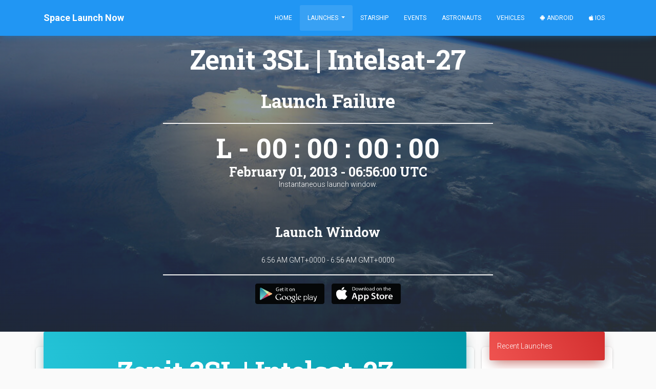

--- FILE ---
content_type: text/html; charset=utf-8
request_url: https://www.google.com/recaptcha/api2/aframe
body_size: 135
content:
<!DOCTYPE HTML><html><head><meta http-equiv="content-type" content="text/html; charset=UTF-8"></head><body><script nonce="1lKqEHNovCNFgA49AFf5CQ">/** Anti-fraud and anti-abuse applications only. See google.com/recaptcha */ try{var clients={'sodar':'https://pagead2.googlesyndication.com/pagead/sodar?'};window.addEventListener("message",function(a){try{if(a.source===window.parent){var b=JSON.parse(a.data);var c=clients[b['id']];if(c){var d=document.createElement('img');d.src=c+b['params']+'&rc='+(localStorage.getItem("rc::a")?sessionStorage.getItem("rc::b"):"");window.document.body.appendChild(d);sessionStorage.setItem("rc::e",parseInt(sessionStorage.getItem("rc::e")||0)+1);localStorage.setItem("rc::h",'1763636471170');}}}catch(b){}});window.parent.postMessage("_grecaptcha_ready", "*");}catch(b){}</script></body></html>

--- FILE ---
content_type: text/css
request_url: https://thespacedevs-prod.nyc3.digitaloceanspaces.com/static/home/material_kit/css/material-kit.min.css
body_size: 437255
content:
.carousel.carousel-full-nagivation .left{cursor:url("../../img/arrow-left.png"),url("../../img/arrow-left.cur"),default!important}.carousel.carousel-full-nagivation .right{cursor:url("../../img/arrow-right.png"),url("../../img/arrow-right.cur"),default!important}.card{font-size:.875rem}*,*::before,*::after{box-sizing:border-box}html{font-family:sans-serif;line-height:1.15;-webkit-text-size-adjust:100%;-ms-text-size-adjust:100%;-ms-overflow-style:scrollbar;-webkit-tap-highlight-color:rgba(0,0,0,0)}@-ms-viewport{width:device-width}article,aside,dialog,figcaption,figure,footer,header,hgroup,main,nav,section{display:block}body{margin:0;font-family:"Roboto","Helvetica","Arial",sans-serif;font-size:1rem;font-weight:400;line-height:1.5;color:#212529;text-align:left;background-color:#fafafa}[tabindex="-1"]:focus{outline:0!important}hr{box-sizing:content-box;height:0;overflow:visible}h1,h2,h3,h4,h5,h6{margin-top:0;margin-bottom:.5rem}p{margin-top:0;margin-bottom:1rem}abbr[title],abbr[data-original-title]{text-decoration:underline;-webkit-text-decoration:underline dotted;text-decoration:underline dotted;cursor:help;border-bottom:0}address{margin-bottom:1rem;font-style:normal;line-height:inherit}ol,ul,dl{margin-top:0;margin-bottom:1rem}ol ol,ul ul,ol ul,ul ol{margin-bottom:0}dt{font-weight:500}dd{margin-bottom:.5rem;margin-left:0}blockquote{margin:0 0 1rem}dfn{font-style:italic}b,strong{font-weight:bolder}small{font-size:80%}sub,sup{position:relative;font-size:75%;line-height:0;vertical-align:baseline}sub{bottom:-.25em}sup{top:-.5em}a{color:#2196f3;text-decoration:none;background-color:transparent;-webkit-text-decoration-skip:objects}a:hover{color:#0a6ebd;text-decoration:underline}a:not([href]):not([tabindex]){color:inherit;text-decoration:none}a:not([href]):not([tabindex]):hover,a:not([href]):not([tabindex]):focus{color:inherit;text-decoration:none}a:not([href]):not([tabindex]):focus{outline:0}pre,code,kbd,samp{font-family:monospace,monospace;font-size:1em}pre{margin-top:0;margin-bottom:1rem;overflow:auto;-ms-overflow-style:scrollbar}figure{margin:0 0 1rem}img{vertical-align:middle;border-style:none}svg:not(:root){overflow:hidden}table{border-collapse:collapse}caption{padding-top:.75rem;padding-bottom:.75rem;color:#6c757d;text-align:left;caption-side:bottom}th{text-align:inherit}label{display:inline-block;margin-bottom:.5rem}button{border-radius:0}button:focus{outline:1px dotted;outline:5px auto -webkit-focus-ring-color}input,button,select,optgroup,textarea{margin:0;font-family:inherit;font-size:inherit;line-height:inherit}button,input{overflow:visible}button,select{text-transform:none}button,html [type="button"],[type="reset"],[type="submit"]{-webkit-appearance:button}button::-moz-focus-inner,[type="button"]::-moz-focus-inner,[type="reset"]::-moz-focus-inner,[type="submit"]::-moz-focus-inner{padding:0;border-style:none}input[type="radio"],input[type="checkbox"]{box-sizing:border-box;padding:0}input[type="date"],input[type="time"],input[type="datetime-local"],input[type="month"]{-webkit-appearance:listbox}textarea{overflow:auto;resize:vertical}fieldset{min-width:0;padding:0;margin:0;border:0}legend{display:block;width:100%;max-width:100%;padding:0;margin-bottom:.5rem;font-size:1.5rem;line-height:inherit;color:inherit;white-space:normal}progress{vertical-align:baseline}[type="number"]::-webkit-inner-spin-button,[type="number"]::-webkit-outer-spin-button{height:auto}[type="search"]{outline-offset:-2px;-webkit-appearance:none}[type="search"]::-webkit-search-cancel-button,[type="search"]::-webkit-search-decoration{-webkit-appearance:none}::-webkit-file-upload-button{font:inherit;-webkit-appearance:button}output{display:inline-block}summary{display:list-item;cursor:pointer}template{display:none}[hidden]{display:none!important}@media print{*,*::before,*::after{text-shadow:none!important;box-shadow:none!important}a:not(.btn){text-decoration:underline}abbr[title]::after{content:" (" attr(title) ")"}pre{white-space:pre-wrap!important}pre,blockquote{border:1px solid #999;page-break-inside:avoid}thead{display:table-header-group}tr,img{page-break-inside:avoid}p,h2,h3{orphans:3;widows:3}h2,h3{page-break-after:avoid}@page{size:a3}body{min-width:992px!important}.container{min-width:992px!important}.navbar{display:none}.badge{border:1px solid #000}.table{border-collapse:collapse!important}.table td,.table th{background-color:#fff!important}.table-bordered th,.table-bordered td{border:1px solid #ddd!important}}*,*::before,*::after{box-sizing:border-box}html{font-family:sans-serif;line-height:1.15;-webkit-text-size-adjust:100%;-ms-text-size-adjust:100%;-ms-overflow-style:scrollbar;-webkit-tap-highlight-color:rgba(0,0,0,0)}@-ms-viewport{width:device-width}article,aside,dialog,figcaption,figure,footer,header,hgroup,main,nav,section{display:block}body{margin:0;font-family:"Roboto","Helvetica","Arial",sans-serif;font-size:1rem;font-weight:400;line-height:1.5;color:#212529;text-align:left;background-color:#fafafa}[tabindex="-1"]:focus{outline:0!important}hr{box-sizing:content-box;height:0;overflow:visible}h1,h2,h3,h4,h5,h6{margin-top:0;margin-bottom:.5rem}p{margin-top:0;margin-bottom:1rem}abbr[title],abbr[data-original-title]{text-decoration:underline;-webkit-text-decoration:underline dotted;text-decoration:underline dotted;cursor:help;border-bottom:0}address{margin-bottom:1rem;font-style:normal;line-height:inherit}ol,ul,dl{margin-top:0;margin-bottom:1rem}ol ol,ul ul,ol ul,ul ol{margin-bottom:0}dt{font-weight:500}dd{margin-bottom:.5rem;margin-left:0}blockquote{margin:0 0 1rem}dfn{font-style:italic}b,strong{font-weight:bolder}small{font-size:80%}sub,sup{position:relative;font-size:75%;line-height:0;vertical-align:baseline}sub{bottom:-.25em}sup{top:-.5em}a{color:#2196f3;text-decoration:none;background-color:transparent;-webkit-text-decoration-skip:objects}a:hover{color:#0a6ebd;text-decoration:underline}a:not([href]):not([tabindex]){color:inherit;text-decoration:none}a:not([href]):not([tabindex]):hover,a:not([href]):not([tabindex]):focus{color:inherit;text-decoration:none}a:not([href]):not([tabindex]):focus{outline:0}pre,code,kbd,samp{font-family:monospace,monospace;font-size:1em}pre{margin-top:0;margin-bottom:1rem;overflow:auto;-ms-overflow-style:scrollbar}figure{margin:0 0 1rem}img{vertical-align:middle;border-style:none}svg:not(:root){overflow:hidden}table{border-collapse:collapse}caption{padding-top:.75rem;padding-bottom:.75rem;color:#6c757d;text-align:left;caption-side:bottom}th{text-align:inherit}label{display:inline-block;margin-bottom:.5rem}button{border-radius:0}button:focus{outline:1px dotted;outline:5px auto -webkit-focus-ring-color}input,button,select,optgroup,textarea{margin:0;font-family:inherit;font-size:inherit;line-height:inherit}button,input{overflow:visible}button,select{text-transform:none}button,html [type="button"],[type="reset"],[type="submit"]{-webkit-appearance:button}button::-moz-focus-inner,[type="button"]::-moz-focus-inner,[type="reset"]::-moz-focus-inner,[type="submit"]::-moz-focus-inner{padding:0;border-style:none}input[type="radio"],input[type="checkbox"]{box-sizing:border-box;padding:0}input[type="date"],input[type="time"],input[type="datetime-local"],input[type="month"]{-webkit-appearance:listbox}textarea{overflow:auto;resize:vertical}fieldset{min-width:0;padding:0;margin:0;border:0}legend{display:block;width:100%;max-width:100%;padding:0;margin-bottom:.5rem;font-size:1.5rem;line-height:inherit;color:inherit;white-space:normal}progress{vertical-align:baseline}[type="number"]::-webkit-inner-spin-button,[type="number"]::-webkit-outer-spin-button{height:auto}[type="search"]{outline-offset:-2px;-webkit-appearance:none}[type="search"]::-webkit-search-cancel-button,[type="search"]::-webkit-search-decoration{-webkit-appearance:none}::-webkit-file-upload-button{font:inherit;-webkit-appearance:button}output{display:inline-block}summary{display:list-item;cursor:pointer}template{display:none}[hidden]{display:none!important}h1,h2,h3,h4,h5,h6,.h1,.h2,.h3,.h4,.h5,.h6{margin-bottom:.5rem;font-family:inherit;font-weight:400;line-height:1.2;color:inherit}h1,.h1{font-size:2.5rem}h2,.h2{font-size:2rem}h3,.h3{font-size:1.75rem}h4,.h4{font-size:1.5rem}h5,.h5{font-size:1.25rem}h6,.h6{font-size:1rem}.lead{font-size:1.25rem;font-weight:300}.display-1{font-size:7rem;font-weight:300;line-height:1.2}.display-2{font-size:3.5rem;font-weight:300;line-height:1.2}.display-3{font-size:2.8125rem;font-weight:300;line-height:1.2}.display-4{font-size:2.125rem;font-weight:300;line-height:1.2}hr{margin-top:1rem;margin-bottom:1rem;border:0;border-top:1px solid rgba(0,0,0,0.1)}small,.small{font-size:80%;font-weight:400}mark,.mark{padding:.2em;background-color:#fcf8e3}.list-unstyled{padding-left:0;list-style:none}.list-inline{padding-left:0;list-style:none}.list-inline-item{display:inline-block}.list-inline-item:not(:last-child){margin-right:.5rem}.initialism{font-size:90%;text-transform:uppercase}.blockquote{margin-bottom:1rem;font-size:1.25rem}.blockquote-footer{display:block;font-size:80%;color:#6c757d}.blockquote-footer::before{content:"\2014 \00A0"}.img-fluid{max-width:100%;height:auto}.img-thumbnail{padding:.25rem;background-color:#fafafa;border:1px solid #dee2e6;border-radius:.25rem;box-shadow:0 1px 2px rgba(0,0,0,0.075);max-width:100%;height:auto}.figure{display:inline-block}.figure-img{margin-bottom:.5rem;line-height:1}.figure-caption{font-size:90%;color:#6c757d}code,kbd,pre,samp{font-family:SFMono-Regular,Menlo,Monaco,Consolas,"Liberation Mono","Courier New",monospace}code{font-size:87.5%;color:#e91e63;word-break:break-word}a>code{color:inherit}kbd{padding:.2rem .4rem;font-size:87.5%;color:#fff;background-color:#212529;border-radius:.2rem;box-shadow:inset 0 -0.1rem 0 rgba(0,0,0,0.25)}kbd kbd{padding:0;font-size:100%;font-weight:500;box-shadow:none}pre{display:block;font-size:87.5%;color:#212529}pre code{font-size:inherit;color:inherit;word-break:normal}.pre-scrollable{max-height:340px;overflow-y:scroll}.container{width:100%;padding-right:15px;padding-left:15px;margin-right:auto;margin-left:auto}@media(min-width:576px){.container{max-width:540px}}@media(min-width:768px){.container{max-width:720px}}@media(min-width:992px){.container{max-width:960px}}@media(min-width:1200px){.container{max-width:1140px}}.container-fluid{width:100%;padding-right:15px;padding-left:15px;margin-right:auto;margin-left:auto}.row{display:-webkit-box;display:flex;flex-wrap:wrap;margin-right:-15px;margin-left:-15px}.no-gutters{margin-right:0;margin-left:0}.no-gutters>.col,.no-gutters>[class*="col-"]{padding-right:0;padding-left:0}.col-1,.col-2,.col-3,.col-4,.col-5,.col-6,.col-7,.col-8,.col-9,.col-10,.col-11,.col-12,.col,.col-auto,.col-sm-1,.col-sm-2,.col-sm-3,.col-sm-4,.col-sm-5,.col-sm-6,.col-sm-7,.col-sm-8,.col-sm-9,.col-sm-10,.col-sm-11,.col-sm-12,.col-sm,.col-sm-auto,.col-md-1,.col-md-2,.col-md-3,.col-md-4,.col-md-5,.col-md-6,.col-md-7,.col-md-8,.col-md-9,.col-md-10,.col-md-11,.col-md-12,.col-md,.col-md-auto,.col-lg-1,.col-lg-2,.col-lg-3,.col-lg-4,.col-lg-5,.col-lg-6,.col-lg-7,.col-lg-8,.col-lg-9,.col-lg-10,.col-lg-11,.col-lg-12,.col-lg,.col-lg-auto,.col-xl-1,.col-xl-2,.col-xl-3,.col-xl-4,.col-xl-5,.col-xl-6,.col-xl-7,.col-xl-8,.col-xl-9,.col-xl-10,.col-xl-11,.col-xl-12,.col-xl,.col-xl-auto{position:relative;width:100%;min-height:1px;padding-right:15px;padding-left:15px}.col{flex-basis:0;-webkit-box-flex:1;flex-grow:1;max-width:100%}.col-auto{-webkit-box-flex:0;flex:0 0 auto;width:auto;max-width:none}.col-1{-webkit-box-flex:0;flex:0 0 8.33333%;max-width:8.33333%}.col-2{-webkit-box-flex:0;flex:0 0 16.66667%;max-width:16.66667%}.col-3{-webkit-box-flex:0;flex:0 0 25%;max-width:25%}.col-4{-webkit-box-flex:0;flex:0 0 33.33333%;max-width:33.33333%}.col-5{-webkit-box-flex:0;flex:0 0 41.66667%;max-width:41.66667%}.col-6{-webkit-box-flex:0;flex:0 0 50%;max-width:50%}.col-7{-webkit-box-flex:0;flex:0 0 58.33333%;max-width:58.33333%}.col-8{-webkit-box-flex:0;flex:0 0 66.66667%;max-width:66.66667%}.col-9{-webkit-box-flex:0;flex:0 0 75%;max-width:75%}.col-10{-webkit-box-flex:0;flex:0 0 83.33333%;max-width:83.33333%}.col-11{-webkit-box-flex:0;flex:0 0 91.66667%;max-width:91.66667%}.col-12{-webkit-box-flex:0;flex:0 0 100%;max-width:100%}.order-first{-webkit-box-ordinal-group:0;order:-1}.order-last{-webkit-box-ordinal-group:14;order:13}.order-0{-webkit-box-ordinal-group:1;order:0}.order-1{-webkit-box-ordinal-group:2;order:1}.order-2{-webkit-box-ordinal-group:3;order:2}.order-3{-webkit-box-ordinal-group:4;order:3}.order-4{-webkit-box-ordinal-group:5;order:4}.order-5{-webkit-box-ordinal-group:6;order:5}.order-6{-webkit-box-ordinal-group:7;order:6}.order-7{-webkit-box-ordinal-group:8;order:7}.order-8{-webkit-box-ordinal-group:9;order:8}.order-9{-webkit-box-ordinal-group:10;order:9}.order-10{-webkit-box-ordinal-group:11;order:10}.order-11{-webkit-box-ordinal-group:12;order:11}.order-12{-webkit-box-ordinal-group:13;order:12}.offset-1{margin-left:8.33333%}.offset-2{margin-left:16.66667%}.offset-3{margin-left:25%}.offset-4{margin-left:33.33333%}.offset-5{margin-left:41.66667%}.offset-6{margin-left:50%}.offset-7{margin-left:58.33333%}.offset-8{margin-left:66.66667%}.offset-9{margin-left:75%}.offset-10{margin-left:83.33333%}.offset-11{margin-left:91.66667%}@media(min-width:576px){.col-sm{flex-basis:0;-webkit-box-flex:1;flex-grow:1;max-width:100%}.col-sm-auto{-webkit-box-flex:0;flex:0 0 auto;width:auto;max-width:none}.col-sm-1{-webkit-box-flex:0;flex:0 0 8.33333%;max-width:8.33333%}.col-sm-2{-webkit-box-flex:0;flex:0 0 16.66667%;max-width:16.66667%}.col-sm-3{-webkit-box-flex:0;flex:0 0 25%;max-width:25%}.col-sm-4{-webkit-box-flex:0;flex:0 0 33.33333%;max-width:33.33333%}.col-sm-5{-webkit-box-flex:0;flex:0 0 41.66667%;max-width:41.66667%}.col-sm-6{-webkit-box-flex:0;flex:0 0 50%;max-width:50%}.col-sm-7{-webkit-box-flex:0;flex:0 0 58.33333%;max-width:58.33333%}.col-sm-8{-webkit-box-flex:0;flex:0 0 66.66667%;max-width:66.66667%}.col-sm-9{-webkit-box-flex:0;flex:0 0 75%;max-width:75%}.col-sm-10{-webkit-box-flex:0;flex:0 0 83.33333%;max-width:83.33333%}.col-sm-11{-webkit-box-flex:0;flex:0 0 91.66667%;max-width:91.66667%}.col-sm-12{-webkit-box-flex:0;flex:0 0 100%;max-width:100%}.order-sm-first{-webkit-box-ordinal-group:0;order:-1}.order-sm-last{-webkit-box-ordinal-group:14;order:13}.order-sm-0{-webkit-box-ordinal-group:1;order:0}.order-sm-1{-webkit-box-ordinal-group:2;order:1}.order-sm-2{-webkit-box-ordinal-group:3;order:2}.order-sm-3{-webkit-box-ordinal-group:4;order:3}.order-sm-4{-webkit-box-ordinal-group:5;order:4}.order-sm-5{-webkit-box-ordinal-group:6;order:5}.order-sm-6{-webkit-box-ordinal-group:7;order:6}.order-sm-7{-webkit-box-ordinal-group:8;order:7}.order-sm-8{-webkit-box-ordinal-group:9;order:8}.order-sm-9{-webkit-box-ordinal-group:10;order:9}.order-sm-10{-webkit-box-ordinal-group:11;order:10}.order-sm-11{-webkit-box-ordinal-group:12;order:11}.order-sm-12{-webkit-box-ordinal-group:13;order:12}.offset-sm-0{margin-left:0}.offset-sm-1{margin-left:8.33333%}.offset-sm-2{margin-left:16.66667%}.offset-sm-3{margin-left:25%}.offset-sm-4{margin-left:33.33333%}.offset-sm-5{margin-left:41.66667%}.offset-sm-6{margin-left:50%}.offset-sm-7{margin-left:58.33333%}.offset-sm-8{margin-left:66.66667%}.offset-sm-9{margin-left:75%}.offset-sm-10{margin-left:83.33333%}.offset-sm-11{margin-left:91.66667%}}@media(min-width:768px){.col-md{flex-basis:0;-webkit-box-flex:1;flex-grow:1;max-width:100%}.col-md-auto{-webkit-box-flex:0;flex:0 0 auto;width:auto;max-width:none}.col-md-1{-webkit-box-flex:0;flex:0 0 8.33333%;max-width:8.33333%}.col-md-2{-webkit-box-flex:0;flex:0 0 16.66667%;max-width:16.66667%}.col-md-3{-webkit-box-flex:0;flex:0 0 25%;max-width:25%}.col-md-4{-webkit-box-flex:0;flex:0 0 33.33333%;max-width:33.33333%}.col-md-5{-webkit-box-flex:0;flex:0 0 41.66667%;max-width:41.66667%}.col-md-6{-webkit-box-flex:0;flex:0 0 50%;max-width:50%}.col-md-7{-webkit-box-flex:0;flex:0 0 58.33333%;max-width:58.33333%}.col-md-8{-webkit-box-flex:0;flex:0 0 66.66667%;max-width:66.66667%}.col-md-9{-webkit-box-flex:0;flex:0 0 75%;max-width:75%}.col-md-10{-webkit-box-flex:0;flex:0 0 83.33333%;max-width:83.33333%}.col-md-11{-webkit-box-flex:0;flex:0 0 91.66667%;max-width:91.66667%}.col-md-12{-webkit-box-flex:0;flex:0 0 100%;max-width:100%}.order-md-first{-webkit-box-ordinal-group:0;order:-1}.order-md-last{-webkit-box-ordinal-group:14;order:13}.order-md-0{-webkit-box-ordinal-group:1;order:0}.order-md-1{-webkit-box-ordinal-group:2;order:1}.order-md-2{-webkit-box-ordinal-group:3;order:2}.order-md-3{-webkit-box-ordinal-group:4;order:3}.order-md-4{-webkit-box-ordinal-group:5;order:4}.order-md-5{-webkit-box-ordinal-group:6;order:5}.order-md-6{-webkit-box-ordinal-group:7;order:6}.order-md-7{-webkit-box-ordinal-group:8;order:7}.order-md-8{-webkit-box-ordinal-group:9;order:8}.order-md-9{-webkit-box-ordinal-group:10;order:9}.order-md-10{-webkit-box-ordinal-group:11;order:10}.order-md-11{-webkit-box-ordinal-group:12;order:11}.order-md-12{-webkit-box-ordinal-group:13;order:12}.offset-md-0{margin-left:0}.offset-md-1{margin-left:8.33333%}.offset-md-2{margin-left:16.66667%}.offset-md-3{margin-left:25%}.offset-md-4{margin-left:33.33333%}.offset-md-5{margin-left:41.66667%}.offset-md-6{margin-left:50%}.offset-md-7{margin-left:58.33333%}.offset-md-8{margin-left:66.66667%}.offset-md-9{margin-left:75%}.offset-md-10{margin-left:83.33333%}.offset-md-11{margin-left:91.66667%}}@media(min-width:992px){.col-lg{flex-basis:0;-webkit-box-flex:1;flex-grow:1;max-width:100%}.col-lg-auto{-webkit-box-flex:0;flex:0 0 auto;width:auto;max-width:none}.col-lg-1{-webkit-box-flex:0;flex:0 0 8.33333%;max-width:8.33333%}.col-lg-2{-webkit-box-flex:0;flex:0 0 16.66667%;max-width:16.66667%}.col-lg-3{-webkit-box-flex:0;flex:0 0 25%;max-width:25%}.col-lg-4{-webkit-box-flex:0;flex:0 0 33.33333%;max-width:33.33333%}.col-lg-5{-webkit-box-flex:0;flex:0 0 41.66667%;max-width:41.66667%}.col-lg-6{-webkit-box-flex:0;flex:0 0 50%;max-width:50%}.col-lg-7{-webkit-box-flex:0;flex:0 0 58.33333%;max-width:58.33333%}.col-lg-8{-webkit-box-flex:0;flex:0 0 66.66667%;max-width:66.66667%}.col-lg-9{-webkit-box-flex:0;flex:0 0 75%;max-width:75%}.col-lg-10{-webkit-box-flex:0;flex:0 0 83.33333%;max-width:83.33333%}.col-lg-11{-webkit-box-flex:0;flex:0 0 91.66667%;max-width:91.66667%}.col-lg-12{-webkit-box-flex:0;flex:0 0 100%;max-width:100%}.order-lg-first{-webkit-box-ordinal-group:0;order:-1}.order-lg-last{-webkit-box-ordinal-group:14;order:13}.order-lg-0{-webkit-box-ordinal-group:1;order:0}.order-lg-1{-webkit-box-ordinal-group:2;order:1}.order-lg-2{-webkit-box-ordinal-group:3;order:2}.order-lg-3{-webkit-box-ordinal-group:4;order:3}.order-lg-4{-webkit-box-ordinal-group:5;order:4}.order-lg-5{-webkit-box-ordinal-group:6;order:5}.order-lg-6{-webkit-box-ordinal-group:7;order:6}.order-lg-7{-webkit-box-ordinal-group:8;order:7}.order-lg-8{-webkit-box-ordinal-group:9;order:8}.order-lg-9{-webkit-box-ordinal-group:10;order:9}.order-lg-10{-webkit-box-ordinal-group:11;order:10}.order-lg-11{-webkit-box-ordinal-group:12;order:11}.order-lg-12{-webkit-box-ordinal-group:13;order:12}.offset-lg-0{margin-left:0}.offset-lg-1{margin-left:8.33333%}.offset-lg-2{margin-left:16.66667%}.offset-lg-3{margin-left:25%}.offset-lg-4{margin-left:33.33333%}.offset-lg-5{margin-left:41.66667%}.offset-lg-6{margin-left:50%}.offset-lg-7{margin-left:58.33333%}.offset-lg-8{margin-left:66.66667%}.offset-lg-9{margin-left:75%}.offset-lg-10{margin-left:83.33333%}.offset-lg-11{margin-left:91.66667%}}@media(min-width:1200px){.col-xl{flex-basis:0;-webkit-box-flex:1;flex-grow:1;max-width:100%}.col-xl-auto{-webkit-box-flex:0;flex:0 0 auto;width:auto;max-width:none}.col-xl-1{-webkit-box-flex:0;flex:0 0 8.33333%;max-width:8.33333%}.col-xl-2{-webkit-box-flex:0;flex:0 0 16.66667%;max-width:16.66667%}.col-xl-3{-webkit-box-flex:0;flex:0 0 25%;max-width:25%}.col-xl-4{-webkit-box-flex:0;flex:0 0 33.33333%;max-width:33.33333%}.col-xl-5{-webkit-box-flex:0;flex:0 0 41.66667%;max-width:41.66667%}.col-xl-6{-webkit-box-flex:0;flex:0 0 50%;max-width:50%}.col-xl-7{-webkit-box-flex:0;flex:0 0 58.33333%;max-width:58.33333%}.col-xl-8{-webkit-box-flex:0;flex:0 0 66.66667%;max-width:66.66667%}.col-xl-9{-webkit-box-flex:0;flex:0 0 75%;max-width:75%}.col-xl-10{-webkit-box-flex:0;flex:0 0 83.33333%;max-width:83.33333%}.col-xl-11{-webkit-box-flex:0;flex:0 0 91.66667%;max-width:91.66667%}.col-xl-12{-webkit-box-flex:0;flex:0 0 100%;max-width:100%}.order-xl-first{-webkit-box-ordinal-group:0;order:-1}.order-xl-last{-webkit-box-ordinal-group:14;order:13}.order-xl-0{-webkit-box-ordinal-group:1;order:0}.order-xl-1{-webkit-box-ordinal-group:2;order:1}.order-xl-2{-webkit-box-ordinal-group:3;order:2}.order-xl-3{-webkit-box-ordinal-group:4;order:3}.order-xl-4{-webkit-box-ordinal-group:5;order:4}.order-xl-5{-webkit-box-ordinal-group:6;order:5}.order-xl-6{-webkit-box-ordinal-group:7;order:6}.order-xl-7{-webkit-box-ordinal-group:8;order:7}.order-xl-8{-webkit-box-ordinal-group:9;order:8}.order-xl-9{-webkit-box-ordinal-group:10;order:9}.order-xl-10{-webkit-box-ordinal-group:11;order:10}.order-xl-11{-webkit-box-ordinal-group:12;order:11}.order-xl-12{-webkit-box-ordinal-group:13;order:12}.offset-xl-0{margin-left:0}.offset-xl-1{margin-left:8.33333%}.offset-xl-2{margin-left:16.66667%}.offset-xl-3{margin-left:25%}.offset-xl-4{margin-left:33.33333%}.offset-xl-5{margin-left:41.66667%}.offset-xl-6{margin-left:50%}.offset-xl-7{margin-left:58.33333%}.offset-xl-8{margin-left:66.66667%}.offset-xl-9{margin-left:75%}.offset-xl-10{margin-left:83.33333%}.offset-xl-11{margin-left:91.66667%}}.table{width:100%;max-width:100%;margin-bottom:1rem;background-color:transparent}.table th,.table td{padding:.75rem;vertical-align:top;border-top:1px solid rgba(0,0,0,0.06)}.table thead th{vertical-align:bottom;border-bottom:2px solid rgba(0,0,0,0.06)}.table tbody+tbody{border-top:2px solid rgba(0,0,0,0.06)}.table .table{background-color:#fafafa}.table-sm th,.table-sm td{padding:.3rem}.table-bordered{border:1px solid rgba(0,0,0,0.06)}.table-bordered th,.table-bordered td{border:1px solid rgba(0,0,0,0.06)}.table-bordered thead th,.table-bordered thead td{border-bottom-width:2px}.table-striped tbody tr:nth-of-type(odd){background-color:rgba(0,0,0,0.05)}.table-hover tbody tr:hover{background-color:rgba(0,0,0,0.075)}.table-primary,.table-primary>th,.table-primary>td{background-color:#c1e2fc}.table-hover .table-primary:hover{background-color:#a9d7fb}.table-hover .table-primary:hover>td,.table-hover .table-primary:hover>th{background-color:#a9d7fb}.table-secondary,.table-secondary>th,.table-secondary>td{background-color:#d6d8db}.table-hover .table-secondary:hover{background-color:#c8cbcf}.table-hover .table-secondary:hover>td,.table-hover .table-secondary:hover>th{background-color:#c8cbcf}.table-success,.table-success>th,.table-success>td{background-color:#cde9ce}.table-hover .table-success:hover{background-color:#bbe1bd}.table-hover .table-success:hover>td,.table-hover .table-success:hover>th{background-color:#bbe1bd}.table-info,.table-info>th,.table-info>td{background-color:#b8ecf3}.table-hover .table-info:hover{background-color:#a2e6ef}.table-hover .table-info:hover>td,.table-hover .table-info:hover>th{background-color:#a2e6ef}.table-warning,.table-warning>th,.table-warning>td{background-color:#fff9c8}.table-hover .table-warning:hover{background-color:#fff6af}.table-hover .table-warning:hover>td,.table-hover .table-warning:hover>th{background-color:#fff6af}.table-danger,.table-danger>th,.table-danger>td{background-color:#fccac7}.table-hover .table-danger:hover{background-color:#fbb3af}.table-hover .table-danger:hover>td,.table-hover .table-danger:hover>th{background-color:#fbb3af}.table-light,.table-light>th,.table-light>td{background-color:#fdfdfe}.table-hover .table-light:hover{background-color:#ececf6}.table-hover .table-light:hover>td,.table-hover .table-light:hover>th{background-color:#ececf6}.table-dark,.table-dark>th,.table-dark>td{background-color:#c6c8ca}.table-hover .table-dark:hover{background-color:#b9bbbe}.table-hover .table-dark:hover>td,.table-hover .table-dark:hover>th{background-color:#b9bbbe}.table-active,.table-active>th,.table-active>td{background-color:rgba(0,0,0,0.075)}.table-hover .table-active:hover{background-color:rgba(0,0,0,0.075)}.table-hover .table-active:hover>td,.table-hover .table-active:hover>th{background-color:rgba(0,0,0,0.075)}.table .thead-dark th{color:#fafafa;background-color:#212529;border-color:#32383e}.table .thead-light th{color:#495057;background-color:#e9ecef;border-color:rgba(0,0,0,0.06)}.table-dark{color:#fafafa;background-color:#212529}.table-dark th,.table-dark td,.table-dark thead th{border-color:#32383e}.table-dark.table-bordered{border:0}.table-dark.table-striped tbody tr:nth-of-type(odd){background-color:rgba(255,255,255,0.05)}.table-dark.table-hover tbody tr:hover{background-color:rgba(255,255,255,0.075)}@media(max-width:575.98px){.table-responsive-sm{display:block;width:100%;overflow-x:auto;-webkit-overflow-scrolling:touch;-ms-overflow-style:-ms-autohiding-scrollbar}.table-responsive-sm>.table-bordered{border:0}}@media(max-width:767.98px){.table-responsive-md{display:block;width:100%;overflow-x:auto;-webkit-overflow-scrolling:touch;-ms-overflow-style:-ms-autohiding-scrollbar}.table-responsive-md>.table-bordered{border:0}}@media(max-width:991.98px){.table-responsive-lg{display:block;width:100%;overflow-x:auto;-webkit-overflow-scrolling:touch;-ms-overflow-style:-ms-autohiding-scrollbar}.table-responsive-lg>.table-bordered{border:0}}@media(max-width:1199.98px){.table-responsive-xl{display:block;width:100%;overflow-x:auto;-webkit-overflow-scrolling:touch;-ms-overflow-style:-ms-autohiding-scrollbar}.table-responsive-xl>.table-bordered{border:0}}.table-responsive{display:block;width:100%;overflow-x:auto;-webkit-overflow-scrolling:touch;-ms-overflow-style:-ms-autohiding-scrollbar}.table-responsive>.table-bordered{border:0}.form-control{display:block;width:100%;padding:.4375rem 0;font-size:1rem;line-height:1.5;color:#495057;background-color:rgba(0,0,0,0);background-clip:padding-box;border:1px solid #d2d2d2;border-radius:0;box-shadow:none;-webkit-transition:border-color .15s ease-in-out,box-shadow .15s ease-in-out;transition:border-color .15s ease-in-out,box-shadow .15s ease-in-out}.form-control::-ms-expand{background-color:transparent;border:0}.form-control:focus{color:#495057;background-color:rgba(0,0,0,0);border-color:#9acffa;outline:0;box-shadow:none,0 0 0 .2rem rgba(33,150,243,0.25)}.form-control::-webkit-input-placeholder{color:#6c757d;opacity:1}.form-control::-moz-placeholder{color:#6c757d;opacity:1}.form-control::-ms-input-placeholder{color:#6c757d;opacity:1}.form-control::placeholder{color:#6c757d;opacity:1}.form-control:disabled,.form-control[readonly]{background-color:#e9ecef;opacity:1}select.form-control:not([size]):not([multiple]){height:calc(2.4375rem+2px)}select.form-control:focus::-ms-value{color:#495057;background-color:rgba(0,0,0,0)}.form-control-file,.form-control-range{display:block;width:100%}.col-form-label{padding-top:calc(0.4375rem+1px);padding-bottom:calc(0.4375rem+1px);margin-bottom:0;font-size:inherit;line-height:1.5}.col-form-label-lg{padding-top:calc(0.5625rem+1px);padding-bottom:calc(0.5625rem+1px);font-size:1.25rem;line-height:1.5}.col-form-label-sm{padding-top:calc(0.25rem+1px);padding-bottom:calc(0.25rem+1px);font-size:.875rem;line-height:1.5}.form-control-plaintext{display:block;width:100%;padding-top:.4375rem;padding-bottom:.4375rem;margin-bottom:0;line-height:1.5;background-color:transparent;border:solid transparent;border-width:1px 0}.form-control-plaintext.form-control-sm,.input-group-sm>.form-control-plaintext.form-control,.input-group-sm>.input-group-prepend>.form-control-plaintext.input-group-text,.input-group-sm>.input-group-append>.form-control-plaintext.input-group-text,.input-group-sm>.input-group-prepend>.form-control-plaintext.btn,.input-group-sm>.input-group-append>.form-control-plaintext.btn,.form-control-plaintext.form-control-lg,.input-group-lg>.form-control-plaintext.form-control,.input-group-lg>.input-group-prepend>.form-control-plaintext.input-group-text,.input-group-lg>.input-group-append>.form-control-plaintext.input-group-text,.input-group-lg>.input-group-prepend>.form-control-plaintext.btn,.input-group-lg>.input-group-append>.form-control-plaintext.btn{padding-right:0;padding-left:0}.form-control-sm,.input-group-sm>.form-control,.input-group-sm>.input-group-prepend>.input-group-text,.input-group-sm>.input-group-append>.input-group-text,.input-group-sm>.input-group-prepend>.btn,.input-group-sm>.input-group-append>.btn{padding:.25rem 0;font-size:.875rem;line-height:1.5;border-radius:.2rem}select.form-control-sm:not([size]):not([multiple]),.input-group-sm>select.form-control:not([size]):not([multiple]),.input-group-sm>.input-group-prepend>select.input-group-text:not([size]):not([multiple]),.input-group-sm>.input-group-append>select.input-group-text:not([size]):not([multiple]),.input-group-sm>.input-group-prepend>select.btn:not([size]):not([multiple]),.input-group-sm>.input-group-append>select.btn:not([size]):not([multiple]){height:calc(2.125rem+2px)}.form-control-lg,.input-group-lg>.form-control,.input-group-lg>.input-group-prepend>.input-group-text,.input-group-lg>.input-group-append>.input-group-text,.input-group-lg>.input-group-prepend>.btn,.input-group-lg>.input-group-append>.btn{padding:.5625rem 0;font-size:1.25rem;line-height:1.5;border-radius:.3rem}select.form-control-lg:not([size]):not([multiple]),.input-group-lg>select.form-control:not([size]):not([multiple]),.input-group-lg>.input-group-prepend>select.input-group-text:not([size]):not([multiple]),.input-group-lg>.input-group-append>select.input-group-text:not([size]):not([multiple]),.input-group-lg>.input-group-prepend>select.btn:not([size]):not([multiple]),.input-group-lg>.input-group-append>select.btn:not([size]):not([multiple]){height:calc(4.125rem+2px)}.form-group{margin-bottom:1rem}.form-text{display:block;margin-top:.25rem}.form-row{display:-webkit-box;display:flex;flex-wrap:wrap;margin-right:-5px;margin-left:-5px}.form-row>.col,.form-row>[class*="col-"]{padding-right:5px;padding-left:5px}.form-check{position:relative;display:block;padding-left:1.25rem}.form-check-input{position:absolute;margin-top:.3rem;margin-left:-1.25rem}.form-check-input:disabled ~ .form-check-label{color:#6c757d}.form-check-label{margin-bottom:0}.form-check-inline{display:-webkit-inline-box;display:inline-flex;-webkit-box-align:center;align-items:center;padding-left:0;margin-right:.75rem}.form-check-inline .form-check-input{position:static;margin-top:0;margin-right:.3125rem;margin-left:0}.valid-feedback{display:none;width:100%;margin-top:.25rem;font-size:80%;color:#4caf50}.valid-tooltip{position:absolute;top:100%;z-index:5;display:none;max-width:100%;padding:.5rem;margin-top:.1rem;font-size:.875rem;line-height:1;color:#fff;background-color:rgba(76,175,80,0.8);border-radius:.2rem}.was-validated .form-control:valid,.form-control.is-valid,.was-validated .custom-select:valid,.custom-select.is-valid{border-color:#4caf50}.was-validated .form-control:valid:focus,.form-control.is-valid:focus,.was-validated .custom-select:valid:focus,.custom-select.is-valid:focus{border-color:#4caf50;box-shadow:0 0 0 .2rem rgba(76,175,80,0.25)}.was-validated .form-control:valid ~ .valid-feedback,.was-validated .form-control:valid ~ .valid-tooltip,.form-control.is-valid ~ .valid-feedback,.form-control.is-valid ~ .valid-tooltip,.was-validated .custom-select:valid ~ .valid-feedback,.was-validated .custom-select:valid ~ .valid-tooltip,.custom-select.is-valid ~ .valid-feedback,.custom-select.is-valid ~ .valid-tooltip{display:block}.was-validated .form-check-input:valid ~ .form-check-label,.form-check-input.is-valid ~ .form-check-label{color:#4caf50}.was-validated .form-check-input:valid ~ .valid-feedback,.was-validated .form-check-input:valid ~ .valid-tooltip,.form-check-input.is-valid ~ .valid-feedback,.form-check-input.is-valid ~ .valid-tooltip{display:block}.was-validated .custom-control-input:valid ~ .custom-control-label,.custom-control-input.is-valid ~ .custom-control-label{color:#4caf50}.was-validated .custom-control-input:valid ~ .custom-control-label::before,.custom-control-input.is-valid ~ .custom-control-label::before{background-color:#a3d7a5}.was-validated .custom-control-input:valid ~ .valid-feedback,.was-validated .custom-control-input:valid ~ .valid-tooltip,.custom-control-input.is-valid ~ .valid-feedback,.custom-control-input.is-valid ~ .valid-tooltip{display:block}.was-validated .custom-control-input:valid:checked ~ .custom-control-label::before,.custom-control-input.is-valid:checked ~ .custom-control-label::before{background-color:#6ec071}.was-validated .custom-control-input:valid:focus ~ .custom-control-label::before,.custom-control-input.is-valid:focus ~ .custom-control-label::before{box-shadow:0 0 0 1px #fafafa,0 0 0 .2rem rgba(76,175,80,0.25)}.was-validated .custom-file-input:valid ~ .custom-file-label,.custom-file-input.is-valid ~ .custom-file-label{border-color:#4caf50}.was-validated .custom-file-input:valid ~ .custom-file-label::before,.custom-file-input.is-valid ~ .custom-file-label::before{border-color:inherit}.was-validated .custom-file-input:valid ~ .valid-feedback,.was-validated .custom-file-input:valid ~ .valid-tooltip,.custom-file-input.is-valid ~ .valid-feedback,.custom-file-input.is-valid ~ .valid-tooltip{display:block}.was-validated .custom-file-input:valid:focus ~ .custom-file-label,.custom-file-input.is-valid:focus ~ .custom-file-label{box-shadow:0 0 0 .2rem rgba(76,175,80,0.25)}.invalid-feedback{display:none;width:100%;margin-top:.25rem;font-size:80%;color:#f44336}.invalid-tooltip{position:absolute;top:100%;z-index:5;display:none;max-width:100%;padding:.5rem;margin-top:.1rem;font-size:.875rem;line-height:1;color:#fff;background-color:rgba(244,67,54,0.8);border-radius:.2rem}.was-validated .form-control:invalid,.form-control.is-invalid,.was-validated .custom-select:invalid,.custom-select.is-invalid{border-color:#f44336}.was-validated .form-control:invalid:focus,.form-control.is-invalid:focus,.was-validated .custom-select:invalid:focus,.custom-select.is-invalid:focus{border-color:#f44336;box-shadow:0 0 0 .2rem rgba(244,67,54,0.25)}.was-validated .form-control:invalid ~ .invalid-feedback,.was-validated .form-control:invalid ~ .invalid-tooltip,.form-control.is-invalid ~ .invalid-feedback,.form-control.is-invalid ~ .invalid-tooltip,.was-validated .custom-select:invalid ~ .invalid-feedback,.was-validated .custom-select:invalid ~ .invalid-tooltip,.custom-select.is-invalid ~ .invalid-feedback,.custom-select.is-invalid ~ .invalid-tooltip{display:block}.was-validated .form-check-input:invalid ~ .form-check-label,.form-check-input.is-invalid ~ .form-check-label{color:#f44336}.was-validated .form-check-input:invalid ~ .invalid-feedback,.was-validated .form-check-input:invalid ~ .invalid-tooltip,.form-check-input.is-invalid ~ .invalid-feedback,.form-check-input.is-invalid ~ .invalid-tooltip{display:block}.was-validated .custom-control-input:invalid ~ .custom-control-label,.custom-control-input.is-invalid ~ .custom-control-label{color:#f44336}.was-validated .custom-control-input:invalid ~ .custom-control-label::before,.custom-control-input.is-invalid ~ .custom-control-label::before{background-color:#fbb4af}.was-validated .custom-control-input:invalid ~ .invalid-feedback,.was-validated .custom-control-input:invalid ~ .invalid-tooltip,.custom-control-input.is-invalid ~ .invalid-feedback,.custom-control-input.is-invalid ~ .invalid-tooltip{display:block}.was-validated .custom-control-input:invalid:checked ~ .custom-control-label::before,.custom-control-input.is-invalid:checked ~ .custom-control-label::before{background-color:#f77066}.was-validated .custom-control-input:invalid:focus ~ .custom-control-label::before,.custom-control-input.is-invalid:focus ~ .custom-control-label::before{box-shadow:0 0 0 1px #fafafa,0 0 0 .2rem rgba(244,67,54,0.25)}.was-validated .custom-file-input:invalid ~ .custom-file-label,.custom-file-input.is-invalid ~ .custom-file-label{border-color:#f44336}.was-validated .custom-file-input:invalid ~ .custom-file-label::before,.custom-file-input.is-invalid ~ .custom-file-label::before{border-color:inherit}.was-validated .custom-file-input:invalid ~ .invalid-feedback,.was-validated .custom-file-input:invalid ~ .invalid-tooltip,.custom-file-input.is-invalid ~ .invalid-feedback,.custom-file-input.is-invalid ~ .invalid-tooltip{display:block}.was-validated .custom-file-input:invalid:focus ~ .custom-file-label,.custom-file-input.is-invalid:focus ~ .custom-file-label{box-shadow:0 0 0 .2rem rgba(244,67,54,0.25)}.form-inline{display:-webkit-box;display:flex;-webkit-box-orient:horizontal;-webkit-box-direction:normal;flex-flow:row wrap;-webkit-box-align:center;align-items:center}.form-inline .form-check{width:100%}@media(min-width:576px){.form-inline label{display:-webkit-box;display:flex;-webkit-box-align:center;align-items:center;-webkit-box-pack:center;justify-content:center;margin-bottom:0}.form-inline .form-group{display:-webkit-box;display:flex;-webkit-box-flex:0;flex:0 0 auto;-webkit-box-orient:horizontal;-webkit-box-direction:normal;flex-flow:row wrap;-webkit-box-align:center;align-items:center;margin-bottom:0}.form-inline .form-control{display:inline-block;width:auto;vertical-align:middle}.form-inline .form-control-plaintext{display:inline-block}.form-inline .input-group{width:auto}.form-inline .form-check{display:-webkit-box;display:flex;-webkit-box-align:center;align-items:center;-webkit-box-pack:center;justify-content:center;width:auto;padding-left:0}.form-inline .form-check-input{position:relative;margin-top:0;margin-right:.25rem;margin-left:0}.form-inline .custom-control{-webkit-box-align:center;align-items:center;-webkit-box-pack:center;justify-content:center}.form-inline .custom-control-label{margin-bottom:0}}.btn{display:inline-block;font-weight:400;text-align:center;white-space:nowrap;vertical-align:middle;-webkit-user-select:none;-moz-user-select:none;-ms-user-select:none;user-select:none;border:1px solid transparent;padding:.46875rem 1rem;font-size:1rem;line-height:1.5;border-radius:.25rem;-webkit-transition:color .15s ease-in-out,background-color .15s ease-in-out,border-color .15s ease-in-out,box-shadow .15s ease-in-out;transition:color .15s ease-in-out,background-color .15s ease-in-out,border-color .15s ease-in-out,box-shadow .15s ease-in-out}.btn:hover,.btn:focus{text-decoration:none}.btn:focus,.btn.focus{outline:0;box-shadow:0 0 0 .2rem rgba(33,150,243,0.25)}.btn.disabled,.btn:disabled{opacity:.65;box-shadow:none}.btn:not(:disabled):not(.disabled){cursor:pointer}.btn:not(:disabled):not(.disabled):active,.btn:not(:disabled):not(.disabled).active{background-image:none;box-shadow:none}.btn:not(:disabled):not(.disabled):active:focus,.btn:not(:disabled):not(.disabled).active:focus{box-shadow:0 0 0 .2rem rgba(33,150,243,0.25),none}a.btn.disabled,fieldset:disabled a.btn{pointer-events:none}.btn-primary{color:#fff;background-color:#2196f3;border-color:#2196f3;box-shadow:none}.btn-primary:hover{color:#fff;background-color:#0c83e2;border-color:#0c7cd5}.btn-primary:focus,.btn-primary.focus{box-shadow:none,0 0 0 .2rem rgba(33,150,243,0.5)}.btn-primary.disabled,.btn-primary:disabled{color:#fff;background-color:#2196f3;border-color:#2196f3}.btn-primary:not(:disabled):not(.disabled):active,.btn-primary:not(:disabled):not(.disabled).active,.show>.btn-primary.dropdown-toggle{color:#fff;background-color:#0c7cd5;border-color:#0b75c9}.btn-primary:not(:disabled):not(.disabled):active:focus,.btn-primary:not(:disabled):not(.disabled).active:focus,.show>.btn-primary.dropdown-toggle:focus{box-shadow:none,0 0 0 .2rem rgba(33,150,243,0.5)}.btn-secondary{color:#fff;background-color:#6c757d;border-color:#6c757d;box-shadow:none}.btn-secondary:hover{color:#fff;background-color:#5a6268;border-color:#545b62}.btn-secondary:focus,.btn-secondary.focus{box-shadow:none,0 0 0 .2rem rgba(108,117,125,0.5)}.btn-secondary.disabled,.btn-secondary:disabled{color:#fff;background-color:#6c757d;border-color:#6c757d}.btn-secondary:not(:disabled):not(.disabled):active,.btn-secondary:not(:disabled):not(.disabled).active,.show>.btn-secondary.dropdown-toggle{color:#fff;background-color:#545b62;border-color:#4e555b}.btn-secondary:not(:disabled):not(.disabled):active:focus,.btn-secondary:not(:disabled):not(.disabled).active:focus,.show>.btn-secondary.dropdown-toggle:focus{box-shadow:none,0 0 0 .2rem rgba(108,117,125,0.5)}.btn-success{color:#fff;background-color:#4caf50;border-color:#4caf50;box-shadow:none}.btn-success:hover{color:#fff;background-color:#409444;border-color:#3d8b40}.btn-success:focus,.btn-success.focus{box-shadow:none,0 0 0 .2rem rgba(76,175,80,0.5)}.btn-success.disabled,.btn-success:disabled{color:#fff;background-color:#4caf50;border-color:#4caf50}.btn-success:not(:disabled):not(.disabled):active,.btn-success:not(:disabled):not(.disabled).active,.show>.btn-success.dropdown-toggle{color:#fff;background-color:#3d8b40;border-color:#39833c}.btn-success:not(:disabled):not(.disabled):active:focus,.btn-success:not(:disabled):not(.disabled).active:focus,.show>.btn-success.dropdown-toggle:focus{box-shadow:none,0 0 0 .2rem rgba(76,175,80,0.5)}.btn-info{color:#fff;background-color:#00bcd4;border-color:#00bcd4;box-shadow:none}.btn-info:hover{color:#fff;background-color:#009aae;border-color:#008fa1}.btn-info:focus,.btn-info.focus{box-shadow:none,0 0 0 .2rem rgba(0,188,212,0.5)}.btn-info.disabled,.btn-info:disabled{color:#fff;background-color:#00bcd4;border-color:#00bcd4}.btn-info:not(:disabled):not(.disabled):active,.btn-info:not(:disabled):not(.disabled).active,.show>.btn-info.dropdown-toggle{color:#fff;background-color:#008fa1;border-color:#008394}.btn-info:not(:disabled):not(.disabled):active:focus,.btn-info:not(:disabled):not(.disabled).active:focus,.show>.btn-info.dropdown-toggle:focus{box-shadow:none,0 0 0 .2rem rgba(0,188,212,0.5)}.btn-warning{color:#212529;background-color:#ffeb3b;border-color:#ffeb3b;box-shadow:none}.btn-warning:hover{color:#212529;background-color:#ffe715;border-color:#ffe608}.btn-warning:focus,.btn-warning.focus{box-shadow:none,0 0 0 .2rem rgba(255,235,59,0.5)}.btn-warning.disabled,.btn-warning:disabled{color:#212529;background-color:#ffeb3b;border-color:#ffeb3b}.btn-warning:not(:disabled):not(.disabled):active,.btn-warning:not(:disabled):not(.disabled).active,.show>.btn-warning.dropdown-toggle{color:#212529;background-color:#ffe608;border-color:#fae100}.btn-warning:not(:disabled):not(.disabled):active:focus,.btn-warning:not(:disabled):not(.disabled).active:focus,.show>.btn-warning.dropdown-toggle:focus{box-shadow:none,0 0 0 .2rem rgba(255,235,59,0.5)}.btn-danger{color:#fff;background-color:#f44336;border-color:#f44336;box-shadow:none}.btn-danger:hover{color:#fff;background-color:#f22112;border-color:#ea1c0d}.btn-danger:focus,.btn-danger.focus{box-shadow:none,0 0 0 .2rem rgba(244,67,54,0.5)}.btn-danger.disabled,.btn-danger:disabled{color:#fff;background-color:#f44336;border-color:#f44336}.btn-danger:not(:disabled):not(.disabled):active,.btn-danger:not(:disabled):not(.disabled).active,.show>.btn-danger.dropdown-toggle{color:#fff;background-color:#ea1c0d;border-color:#de1b0c}.btn-danger:not(:disabled):not(.disabled):active:focus,.btn-danger:not(:disabled):not(.disabled).active:focus,.show>.btn-danger.dropdown-toggle:focus{box-shadow:none,0 0 0 .2rem rgba(244,67,54,0.5)}.btn-light{color:#212529;background-color:#f8f9fa;border-color:#f8f9fa;box-shadow:none}.btn-light:hover{color:#212529;background-color:#e2e6ea;border-color:#dae0e5}.btn-light:focus,.btn-light.focus{box-shadow:none,0 0 0 .2rem rgba(248,249,250,0.5)}.btn-light.disabled,.btn-light:disabled{color:#212529;background-color:#f8f9fa;border-color:#f8f9fa}.btn-light:not(:disabled):not(.disabled):active,.btn-light:not(:disabled):not(.disabled).active,.show>.btn-light.dropdown-toggle{color:#212529;background-color:#dae0e5;border-color:#d3d9df}.btn-light:not(:disabled):not(.disabled):active:focus,.btn-light:not(:disabled):not(.disabled).active:focus,.show>.btn-light.dropdown-toggle:focus{box-shadow:none,0 0 0 .2rem rgba(248,249,250,0.5)}.btn-dark{color:#fff;background-color:#343a40;border-color:#343a40;box-shadow:none}.btn-dark:hover{color:#fff;background-color:#23272b;border-color:#1d2124}.btn-dark:focus,.btn-dark.focus{box-shadow:none,0 0 0 .2rem rgba(52,58,64,0.5)}.btn-dark.disabled,.btn-dark:disabled{color:#fff;background-color:#343a40;border-color:#343a40}.btn-dark:not(:disabled):not(.disabled):active,.btn-dark:not(:disabled):not(.disabled).active,.show>.btn-dark.dropdown-toggle{color:#fff;background-color:#1d2124;border-color:#171a1d}.btn-dark:not(:disabled):not(.disabled):active:focus,.btn-dark:not(:disabled):not(.disabled).active:focus,.show>.btn-dark.dropdown-toggle:focus{box-shadow:none,0 0 0 .2rem rgba(52,58,64,0.5)}.btn-outline-primary{color:#2196f3;background-color:transparent;background-image:none;border-color:#2196f3}.btn-outline-primary:hover{color:#fff;background-color:#2196f3;border-color:#2196f3}.btn-outline-primary:focus,.btn-outline-primary.focus{box-shadow:0 0 0 .2rem rgba(33,150,243,0.5)}.btn-outline-primary.disabled,.btn-outline-primary:disabled{color:#2196f3;background-color:transparent}.btn-outline-primary:not(:disabled):not(.disabled):active,.btn-outline-primary:not(:disabled):not(.disabled).active,.show>.btn-outline-primary.dropdown-toggle{color:#fff;background-color:#2196f3;border-color:#2196f3}.btn-outline-primary:not(:disabled):not(.disabled):active:focus,.btn-outline-primary:not(:disabled):not(.disabled).active:focus,.show>.btn-outline-primary.dropdown-toggle:focus{box-shadow:0 0 0 .2rem rgba(33,150,243,0.5)}.btn-outline-secondary{color:#6c757d;background-color:transparent;background-image:none;border-color:#6c757d}.btn-outline-secondary:hover{color:#fff;background-color:#6c757d;border-color:#6c757d}.btn-outline-secondary:focus,.btn-outline-secondary.focus{box-shadow:0 0 0 .2rem rgba(108,117,125,0.5)}.btn-outline-secondary.disabled,.btn-outline-secondary:disabled{color:#6c757d;background-color:transparent}.btn-outline-secondary:not(:disabled):not(.disabled):active,.btn-outline-secondary:not(:disabled):not(.disabled).active,.show>.btn-outline-secondary.dropdown-toggle{color:#fff;background-color:#6c757d;border-color:#6c757d}.btn-outline-secondary:not(:disabled):not(.disabled):active:focus,.btn-outline-secondary:not(:disabled):not(.disabled).active:focus,.show>.btn-outline-secondary.dropdown-toggle:focus{box-shadow:0 0 0 .2rem rgba(108,117,125,0.5)}.btn-outline-success{color:#4caf50;background-color:transparent;background-image:none;border-color:#4caf50}.btn-outline-success:hover{color:#fff;background-color:#4caf50;border-color:#4caf50}.btn-outline-success:focus,.btn-outline-success.focus{box-shadow:0 0 0 .2rem rgba(76,175,80,0.5)}.btn-outline-success.disabled,.btn-outline-success:disabled{color:#4caf50;background-color:transparent}.btn-outline-success:not(:disabled):not(.disabled):active,.btn-outline-success:not(:disabled):not(.disabled).active,.show>.btn-outline-success.dropdown-toggle{color:#fff;background-color:#4caf50;border-color:#4caf50}.btn-outline-success:not(:disabled):not(.disabled):active:focus,.btn-outline-success:not(:disabled):not(.disabled).active:focus,.show>.btn-outline-success.dropdown-toggle:focus{box-shadow:0 0 0 .2rem rgba(76,175,80,0.5)}.btn-outline-info{color:#00bcd4;background-color:transparent;background-image:none;border-color:#00bcd4}.btn-outline-info:hover{color:#fff;background-color:#00bcd4;border-color:#00bcd4}.btn-outline-info:focus,.btn-outline-info.focus{box-shadow:0 0 0 .2rem rgba(0,188,212,0.5)}.btn-outline-info.disabled,.btn-outline-info:disabled{color:#00bcd4;background-color:transparent}.btn-outline-info:not(:disabled):not(.disabled):active,.btn-outline-info:not(:disabled):not(.disabled).active,.show>.btn-outline-info.dropdown-toggle{color:#fff;background-color:#00bcd4;border-color:#00bcd4}.btn-outline-info:not(:disabled):not(.disabled):active:focus,.btn-outline-info:not(:disabled):not(.disabled).active:focus,.show>.btn-outline-info.dropdown-toggle:focus{box-shadow:0 0 0 .2rem rgba(0,188,212,0.5)}.btn-outline-warning{color:#ffeb3b;background-color:transparent;background-image:none;border-color:#ffeb3b}.btn-outline-warning:hover{color:#212529;background-color:#ffeb3b;border-color:#ffeb3b}.btn-outline-warning:focus,.btn-outline-warning.focus{box-shadow:0 0 0 .2rem rgba(255,235,59,0.5)}.btn-outline-warning.disabled,.btn-outline-warning:disabled{color:#ffeb3b;background-color:transparent}.btn-outline-warning:not(:disabled):not(.disabled):active,.btn-outline-warning:not(:disabled):not(.disabled).active,.show>.btn-outline-warning.dropdown-toggle{color:#212529;background-color:#ffeb3b;border-color:#ffeb3b}.btn-outline-warning:not(:disabled):not(.disabled):active:focus,.btn-outline-warning:not(:disabled):not(.disabled).active:focus,.show>.btn-outline-warning.dropdown-toggle:focus{box-shadow:0 0 0 .2rem rgba(255,235,59,0.5)}.btn-outline-danger{color:#f44336;background-color:transparent;background-image:none;border-color:#f44336}.btn-outline-danger:hover{color:#fff;background-color:#f44336;border-color:#f44336}.btn-outline-danger:focus,.btn-outline-danger.focus{box-shadow:0 0 0 .2rem rgba(244,67,54,0.5)}.btn-outline-danger.disabled,.btn-outline-danger:disabled{color:#f44336;background-color:transparent}.btn-outline-danger:not(:disabled):not(.disabled):active,.btn-outline-danger:not(:disabled):not(.disabled).active,.show>.btn-outline-danger.dropdown-toggle{color:#fff;background-color:#f44336;border-color:#f44336}.btn-outline-danger:not(:disabled):not(.disabled):active:focus,.btn-outline-danger:not(:disabled):not(.disabled).active:focus,.show>.btn-outline-danger.dropdown-toggle:focus{box-shadow:0 0 0 .2rem rgba(244,67,54,0.5)}.btn-outline-light{color:#f8f9fa;background-color:transparent;background-image:none;border-color:#f8f9fa}.btn-outline-light:hover{color:#212529;background-color:#f8f9fa;border-color:#f8f9fa}.btn-outline-light:focus,.btn-outline-light.focus{box-shadow:0 0 0 .2rem rgba(248,249,250,0.5)}.btn-outline-light.disabled,.btn-outline-light:disabled{color:#f8f9fa;background-color:transparent}.btn-outline-light:not(:disabled):not(.disabled):active,.btn-outline-light:not(:disabled):not(.disabled).active,.show>.btn-outline-light.dropdown-toggle{color:#212529;background-color:#f8f9fa;border-color:#f8f9fa}.btn-outline-light:not(:disabled):not(.disabled):active:focus,.btn-outline-light:not(:disabled):not(.disabled).active:focus,.show>.btn-outline-light.dropdown-toggle:focus{box-shadow:0 0 0 .2rem rgba(248,249,250,0.5)}.btn-outline-dark{color:#343a40;background-color:transparent;background-image:none;border-color:#343a40}.btn-outline-dark:hover{color:#fff;background-color:#343a40;border-color:#343a40}.btn-outline-dark:focus,.btn-outline-dark.focus{box-shadow:0 0 0 .2rem rgba(52,58,64,0.5)}.btn-outline-dark.disabled,.btn-outline-dark:disabled{color:#343a40;background-color:transparent}.btn-outline-dark:not(:disabled):not(.disabled):active,.btn-outline-dark:not(:disabled):not(.disabled).active,.show>.btn-outline-dark.dropdown-toggle{color:#fff;background-color:#343a40;border-color:#343a40}.btn-outline-dark:not(:disabled):not(.disabled):active:focus,.btn-outline-dark:not(:disabled):not(.disabled).active:focus,.show>.btn-outline-dark.dropdown-toggle:focus{box-shadow:0 0 0 .2rem rgba(52,58,64,0.5)}.btn-link{font-weight:400;color:#2196f3;background-color:transparent}.btn-link:hover{color:#0a6ebd;text-decoration:underline;background-color:transparent;border-color:transparent}.btn-link:focus,.btn-link.focus{text-decoration:underline;border-color:transparent;box-shadow:none}.btn-link:disabled,.btn-link.disabled{color:#999}.btn-lg,.btn-group-lg>.btn{padding:1.125rem 2.25rem;font-size:1.25rem;line-height:1.5;border-radius:.3rem}.btn-sm,.btn-group-sm>.btn{padding:.40625rem 1.25rem;font-size:.875rem;line-height:1.5;border-radius:.1875rem}.btn-block{display:block;width:100%}.btn-block+.btn-block{margin-top:.5rem}input[type="submit"].btn-block,input[type="reset"].btn-block,input[type="button"].btn-block{width:100%}.fade{opacity:0;-webkit-transition:opacity .15s linear;transition:opacity .15s linear}.fade.show{opacity:1}.collapse{display:none}.collapse.show{display:block}tr.collapse.show{display:table-row}tbody.collapse.show{display:table-row-group}.collapsing{position:relative;height:0;overflow:hidden;-webkit-transition:height .35s ease;transition:height .35s ease}.dropup,.dropdown{position:relative}.dropdown-toggle::after{display:inline-block;width:0;height:0;margin-left:.255em;vertical-align:.255em;content:"";border-top:.3em solid;border-right:.3em solid transparent;border-bottom:0;border-left:.3em solid transparent}.dropdown-toggle:empty::after{margin-left:0}.dropdown-menu{position:absolute;top:100%;left:0;z-index:1000;display:none;float:left;min-width:10rem;padding:.5rem 0;margin:.125rem 0 0;font-size:1rem;color:#212529;text-align:left;list-style:none;background-color:#fff;background-clip:padding-box;border:1px solid rgba(0,0,0,0.15);border-radius:.25rem;box-shadow:0 2px 2px 0 rgba(0,0,0,0.14),0 3px 1px -2px rgba(0,0,0,0.2),0 1px 5px 0 rgba(0,0,0,0.12)}.dropup .dropdown-menu{margin-top:0;margin-bottom:.125rem}.dropup .dropdown-toggle::after{display:inline-block;width:0;height:0;margin-left:.255em;vertical-align:.255em;content:"";border-top:0;border-right:.3em solid transparent;border-bottom:.3em solid;border-left:.3em solid transparent}.dropup .dropdown-toggle:empty::after{margin-left:0}.dropright .dropdown-menu{margin-top:0;margin-left:.125rem}.dropright .dropdown-toggle::after{display:inline-block;width:0;height:0;margin-left:.255em;vertical-align:.255em;content:"";border-top:.3em solid transparent;border-bottom:.3em solid transparent;border-left:.3em solid}.dropright .dropdown-toggle:empty::after{margin-left:0}.dropright .dropdown-toggle::after{vertical-align:0}.dropleft .dropdown-menu{margin-top:0;margin-right:.125rem}.dropleft .dropdown-toggle::after{display:inline-block;width:0;height:0;margin-left:.255em;vertical-align:.255em;content:""}.dropleft .dropdown-toggle::after{display:none}.dropleft .dropdown-toggle::before{display:inline-block;width:0;height:0;margin-right:.255em;vertical-align:.255em;content:"";border-top:.3em solid transparent;border-right:.3em solid;border-bottom:.3em solid transparent}.dropleft .dropdown-toggle:empty::after{margin-left:0}.dropleft .dropdown-toggle::before{vertical-align:0}.dropdown-divider{height:0;margin:.5rem 0;overflow:hidden;border-top:1px solid #e9ecef}.dropdown-item{display:block;width:100%;padding:.625rem 1.25rem;clear:both;font-weight:400;color:#212529;text-align:inherit;white-space:nowrap;background-color:transparent;border:0}.dropdown-item:hover,.dropdown-item:focus{color:#16181b;text-decoration:none;background-color:#f8f9fa}.dropdown-item.active,.dropdown-item:active{color:#fff;text-decoration:none;background-color:#2196f3}.dropdown-item.disabled,.dropdown-item:disabled{color:#6c757d;background-color:transparent}.dropdown-menu.show{display:block}.dropdown-header{display:block;padding:.5rem 1.25rem;margin-bottom:0;font-size:.875rem;color:#6c757d;white-space:nowrap}.btn-group,.btn-group-vertical{position:relative;display:-webkit-inline-box;display:inline-flex;vertical-align:middle}.btn-group>.btn,.btn-group-vertical>.btn{position:relative;-webkit-box-flex:0;flex:0 1 auto}.btn-group>.btn:hover,.btn-group-vertical>.btn:hover{z-index:1}.btn-group>.btn:focus,.btn-group>.btn:active,.btn-group>.btn.active,.btn-group-vertical>.btn:focus,.btn-group-vertical>.btn:active,.btn-group-vertical>.btn.active{z-index:1}.btn-group .btn+.btn,.btn-group .btn+.btn-group,.btn-group .btn-group+.btn,.btn-group .btn-group+.btn-group,.btn-group-vertical .btn+.btn,.btn-group-vertical .btn+.btn-group,.btn-group-vertical .btn-group+.btn,.btn-group-vertical .btn-group+.btn-group{margin-left:-1px}.btn-toolbar{display:-webkit-box;display:flex;flex-wrap:wrap;-webkit-box-pack:start;justify-content:flex-start}.btn-toolbar .input-group{width:auto}.btn-group>.btn:first-child{margin-left:0}.btn-group>.btn:not(:last-child):not(.dropdown-toggle),.btn-group>.btn-group:not(:last-child)>.btn{border-top-right-radius:0;border-bottom-right-radius:0}.btn-group>.btn:not(:first-child),.btn-group>.btn-group:not(:first-child)>.btn{border-top-left-radius:0;border-bottom-left-radius:0}.dropdown-toggle-split{padding-right:.75rem;padding-left:.75rem}.dropdown-toggle-split::after{margin-left:0}.btn-sm+.dropdown-toggle-split,.btn-group-sm>.btn+.dropdown-toggle-split{padding-right:.9375rem;padding-left:.9375rem}.btn-lg+.dropdown-toggle-split,.btn-group-lg>.btn+.dropdown-toggle-split{padding-right:1.6875rem;padding-left:1.6875rem}.btn-group.show .dropdown-toggle{box-shadow:none}.btn-group.show .dropdown-toggle.btn-link{box-shadow:none}.btn-group-vertical{-webkit-box-orient:vertical;-webkit-box-direction:normal;flex-direction:column;-webkit-box-align:start;align-items:flex-start;-webkit-box-pack:center;justify-content:center}.btn-group-vertical .btn,.btn-group-vertical .btn-group{width:100%}.btn-group-vertical>.btn+.btn,.btn-group-vertical>.btn+.btn-group,.btn-group-vertical>.btn-group+.btn,.btn-group-vertical>.btn-group+.btn-group{margin-top:-1px;margin-left:0}.btn-group-vertical>.btn:not(:last-child):not(.dropdown-toggle),.btn-group-vertical>.btn-group:not(:last-child)>.btn{border-bottom-right-radius:0;border-bottom-left-radius:0}.btn-group-vertical>.btn:not(:first-child),.btn-group-vertical>.btn-group:not(:first-child)>.btn{border-top-left-radius:0;border-top-right-radius:0}.btn-group-toggle>.btn,.btn-group-toggle>.btn-group>.btn{margin-bottom:0}.btn-group-toggle>.btn input[type="radio"],.btn-group-toggle>.btn input[type="checkbox"],.btn-group-toggle>.btn-group>.btn input[type="radio"],.btn-group-toggle>.btn-group>.btn input[type="checkbox"]{position:absolute;clip:rect(0,0,0,0);pointer-events:none}.input-group{position:relative;display:-webkit-box;display:flex;flex-wrap:wrap;-webkit-box-align:stretch;align-items:stretch;width:100%}.input-group>.form-control,.input-group>.custom-select,.input-group>.custom-file{position:relative;-webkit-box-flex:1;flex:1 1 auto;width:1%;margin-bottom:0}.input-group>.form-control:focus,.input-group>.custom-select:focus,.input-group>.custom-file:focus{z-index:3}.input-group>.form-control+.form-control,.input-group>.form-control+.custom-select,.input-group>.form-control+.custom-file,.input-group>.custom-select+.form-control,.input-group>.custom-select+.custom-select,.input-group>.custom-select+.custom-file,.input-group>.custom-file+.form-control,.input-group>.custom-file+.custom-select,.input-group>.custom-file+.custom-file{margin-left:-1px}.input-group>.form-control:not(:last-child),.input-group>.custom-select:not(:last-child){border-top-right-radius:0;border-bottom-right-radius:0}.input-group>.form-control:not(:first-child),.input-group>.custom-select:not(:first-child){border-top-left-radius:0;border-bottom-left-radius:0}.input-group>.custom-file{display:-webkit-box;display:flex;-webkit-box-align:center;align-items:center}.input-group>.custom-file:not(:last-child) .custom-file-label,.input-group>.custom-file:not(:last-child) .custom-file-label::before{border-top-right-radius:0;border-bottom-right-radius:0}.input-group>.custom-file:not(:first-child) .custom-file-label,.input-group>.custom-file:not(:first-child) .custom-file-label::before{border-top-left-radius:0;border-bottom-left-radius:0}.input-group-prepend,.input-group-append{display:-webkit-box;display:flex}.input-group-prepend .btn,.input-group-append .btn{position:relative;z-index:2}.input-group-prepend .btn+.btn,.input-group-prepend .btn+.input-group-text,.input-group-prepend .input-group-text+.input-group-text,.input-group-prepend .input-group-text+.btn,.input-group-append .btn+.btn,.input-group-append .btn+.input-group-text,.input-group-append .input-group-text+.input-group-text,.input-group-append .input-group-text+.btn{margin-left:-1px}.input-group-prepend{margin-right:-1px}.input-group-append{margin-left:-1px}.input-group-text{display:-webkit-box;display:flex;-webkit-box-align:center;align-items:center;padding:.4375rem 0;margin-bottom:0;font-size:1rem;font-weight:400;line-height:1.5;color:#495057;text-align:center;white-space:nowrap;background-color:transparent;border:1px solid transparent;border-radius:0}.input-group-text input[type="radio"],.input-group-text input[type="checkbox"]{margin-top:0}.input-group>.input-group-prepend>.btn,.input-group>.input-group-prepend>.input-group-text,.input-group>.input-group-append:not(:last-child)>.btn,.input-group>.input-group-append:not(:last-child)>.input-group-text,.input-group>.input-group-append:last-child>.btn:not(:last-child):not(.dropdown-toggle),.input-group>.input-group-append:last-child>.input-group-text:not(:last-child){border-top-right-radius:0;border-bottom-right-radius:0}.input-group>.input-group-append>.btn,.input-group>.input-group-append>.input-group-text,.input-group>.input-group-prepend:not(:first-child)>.btn,.input-group>.input-group-prepend:not(:first-child)>.input-group-text,.input-group>.input-group-prepend:first-child>.btn:not(:first-child),.input-group>.input-group-prepend:first-child>.input-group-text:not(:first-child){border-top-left-radius:0;border-bottom-left-radius:0}.custom-control{position:relative;display:block;min-height:1.5rem;padding-left:1.5rem}.custom-control-inline{display:-webkit-inline-box;display:inline-flex;margin-right:1rem}.custom-control-input{position:absolute;z-index:-1;opacity:0}.custom-control-input:checked ~ .custom-control-label::before{color:#fff;background-color:#2196f3;box-shadow:none}.custom-control-input:focus ~ .custom-control-label::before{box-shadow:0 0 0 1px #fafafa,0 0 0 .2rem rgba(33,150,243,0.25)}.custom-control-input:active ~ .custom-control-label::before{color:#fff;background-color:#cae6fc;box-shadow:none}.custom-control-input:disabled ~ .custom-control-label{color:#6c757d}.custom-control-input:disabled ~ .custom-control-label::before{background-color:#e9ecef}.custom-control-label{margin-bottom:0}.custom-control-label::before{position:absolute;top:.25rem;left:0;display:block;width:1rem;height:1rem;pointer-events:none;content:"";-webkit-user-select:none;-moz-user-select:none;-ms-user-select:none;user-select:none;background-color:#dee2e6;box-shadow:inset 0 .25rem .25rem rgba(0,0,0,0.1)}.custom-control-label::after{position:absolute;top:.25rem;left:0;display:block;width:1rem;height:1rem;content:"";background-repeat:no-repeat;background-position:center center;background-size:50% 50%}.custom-checkbox .custom-control-label::before{border-radius:.25rem}.custom-checkbox .custom-control-input:checked ~ .custom-control-label::before{background-color:#2196f3}.custom-checkbox .custom-control-input:checked ~ .custom-control-label::after{background-image:url("data:image/svg+xml;charset=utf8,%3Csvgxmlns='http://www.w3.org/2000/svg'viewBox='0088'%3E%3Cpathfill='%23ffffff'd='M6.564.75l-3.593.612-1.538-1.55L04.262.9747.2582.193z'/%3E%3C/svg%3E")}.custom-checkbox .custom-control-input:indeterminate ~ .custom-control-label::before{background-color:#2196f3;box-shadow:none}.custom-checkbox .custom-control-input:indeterminate ~ .custom-control-label::after{background-image:url("data:image/svg+xml;charset=utf8,%3Csvgxmlns='http://www.w3.org/2000/svg'viewBox='0044'%3E%3Cpathstroke='%23ffffff'd='M02h4'/%3E%3C/svg%3E")}.custom-checkbox .custom-control-input:disabled:checked ~ .custom-control-label::before{background-color:rgba(33,150,243,0.5)}.custom-checkbox .custom-control-input:disabled:indeterminate ~ .custom-control-label::before{background-color:rgba(33,150,243,0.5)}.custom-radio .custom-control-label::before{border-radius:50%}.custom-radio .custom-control-input:checked ~ .custom-control-label::before{background-color:#2196f3}.custom-radio .custom-control-input:checked ~ .custom-control-label::after{background-image:url("data:image/svg+xml;charset=utf8,%3Csvgxmlns='http://www.w3.org/2000/svg'viewBox='-4-488'%3E%3Ccircler='3'fill='%23ffffff'/%3E%3C/svg%3E")}.custom-radio .custom-control-input:disabled:checked ~ .custom-control-label::before{background-color:rgba(33,150,243,0.5)}.custom-select{display:inline-block;width:100%;height:calc(2.4375rem+2px);padding:.375rem 1.75rem .375rem .75rem;line-height:1.5;color:#495057;vertical-align:middle;background:#fff url("data:image/svg+xml;charset=utf8,%3Csvgxmlns='http://www.w3.org/2000/svg'viewBox='0045'%3E%3Cpathfill='%23343a40'd='M20L02h4zm05L03h4z'/%3E%3C/svg%3E") no-repeat right .75rem center;background-size:8px 10px;border:1px solid #d2d2d2;border-radius:.25rem;-webkit-appearance:none;-moz-appearance:none;appearance:none}.custom-select:focus{border-color:#9acffa;outline:0;box-shadow:inset 0 1px 2px rgba(0,0,0,0.075),0 0 5px rgba(154,207,250,0.5)}.custom-select:focus::-ms-value{color:#495057;background-color:rgba(0,0,0,0)}.custom-select[multiple],.custom-select[size]:not([size="1"]){height:auto;padding-right:.75rem;background-image:none}.custom-select:disabled{color:#6c757d;background-color:#e9ecef}.custom-select::-ms-expand{opacity:0}.custom-select-sm{height:calc(2.125rem+2px);padding-top:.375rem;padding-bottom:.375rem;font-size:75%}.custom-select-lg{height:calc(4.125rem+2px);padding-top:.375rem;padding-bottom:.375rem;font-size:125%}.custom-file{position:relative;display:inline-block;width:100%;height:calc(2.4375rem+2px);margin-bottom:0}.custom-file-input{position:relative;z-index:2;width:100%;height:calc(2.4375rem+2px);margin:0;opacity:0}.custom-file-input:focus ~ .custom-file-control{border-color:#9acffa;box-shadow:0 0 0 .2rem rgba(33,150,243,0.25)}.custom-file-input:focus ~ .custom-file-control::before{border-color:#9acffa}.custom-file-input:lang(en) ~ .custom-file-label::after{content:"Browse"}.custom-file-label{position:absolute;top:0;right:0;left:0;z-index:1;height:calc(2.4375rem+2px);padding:.46875rem 1rem;line-height:1.3;color:#495057;background-color:transparent;border:0 solid #d2d2d2;border-radius:0;box-shadow:none}.custom-file-label::after{position:absolute;top:0;right:0;bottom:0;z-index:3;display:block;height:calc(calc(2.4375rem+2px) - 0 * 2);padding:.46875rem 1rem;line-height:1.3;color:#495057;content:"Browse";background-color:transparent;border-left:0 solid #d2d2d2;border-radius:0}.nav{display:-webkit-box;display:flex;flex-wrap:wrap;padding-left:0;margin-bottom:0;list-style:none}.nav-link{display:block;padding:.5rem 1rem}.nav-link:hover,.nav-link:focus{text-decoration:none}.nav-link.disabled{color:#6c757d}.nav-tabs{border-bottom:1px solid #dee2e6}.nav-tabs .nav-item{margin-bottom:-1px}.nav-tabs .nav-link{border:1px solid transparent;border-top-left-radius:.25rem;border-top-right-radius:.25rem}.nav-tabs .nav-link:hover,.nav-tabs .nav-link:focus{border-color:#e9ecef #e9ecef #dee2e6}.nav-tabs .nav-link.disabled{color:#6c757d;background-color:transparent;border-color:transparent}.nav-tabs .nav-link.active,.nav-tabs .nav-item.show .nav-link{color:#495057;background-color:#fafafa;border-color:#dee2e6 #dee2e6 #fafafa}.nav-tabs .dropdown-menu{margin-top:-1px;border-top-left-radius:0;border-top-right-radius:0}.nav-pills .nav-link{border-radius:.25rem}.nav-pills .nav-link.active,.nav-pills .show>.nav-link{color:#fff;background-color:#2196f3}.nav-fill .nav-item{-webkit-box-flex:1;flex:1 1 auto;text-align:center}.nav-justified .nav-item{flex-basis:0;-webkit-box-flex:1;flex-grow:1;text-align:center}.tab-content>.tab-pane{display:none}.tab-content>.active{display:block}.navbar{position:relative;display:-webkit-box;display:flex;flex-wrap:wrap;-webkit-box-align:center;align-items:center;-webkit-box-pack:justify;justify-content:space-between;padding:.5rem 1rem}.navbar>.container,.navbar>.container-fluid{display:-webkit-box;display:flex;flex-wrap:wrap;-webkit-box-align:center;align-items:center;-webkit-box-pack:justify;justify-content:space-between}.navbar-brand{display:inline-block;padding-top:.3125rem;padding-bottom:.3125rem;margin-right:1rem;font-size:1.25rem;line-height:inherit;white-space:nowrap}.navbar-brand:hover,.navbar-brand:focus{text-decoration:none}.navbar-nav{display:-webkit-box;display:flex;-webkit-box-orient:vertical;-webkit-box-direction:normal;flex-direction:column;padding-left:0;margin-bottom:0;list-style:none}.navbar-nav .nav-link{padding-right:0;padding-left:0}.navbar-nav .dropdown-menu{position:static;float:none}.navbar-text{display:inline-block;padding-top:.5rem;padding-bottom:.5rem}.navbar-collapse{flex-basis:100%;-webkit-box-flex:1;flex-grow:1;-webkit-box-align:center;align-items:center}.navbar-toggler{padding:.25rem .75rem;font-size:1.25rem;line-height:1;background-color:transparent;border:1px solid transparent;border-radius:.25rem}.navbar-toggler:hover,.navbar-toggler:focus{text-decoration:none}.navbar-toggler:not(:disabled):not(.disabled){cursor:pointer}.navbar-toggler-icon{display:inline-block;width:1.5em;height:1.5em;vertical-align:middle;content:"";background:no-repeat center center;background-size:100% 100%}@media(max-width:575.98px){.navbar-expand-sm>.container,.navbar-expand-sm>.container-fluid{padding-right:0;padding-left:0}}@media(min-width:576px){.navbar-expand-sm{-webkit-box-orient:horizontal;-webkit-box-direction:normal;flex-flow:row nowrap;-webkit-box-pack:start;justify-content:flex-start}.navbar-expand-sm .navbar-nav{-webkit-box-orient:horizontal;-webkit-box-direction:normal;flex-direction:row}.navbar-expand-sm .navbar-nav .dropdown-menu{position:absolute}.navbar-expand-sm .navbar-nav .dropdown-menu-right{right:0;left:auto}.navbar-expand-sm .navbar-nav .nav-link{padding-right:.5rem;padding-left:.5rem}.navbar-expand-sm>.container,.navbar-expand-sm>.container-fluid{flex-wrap:nowrap}.navbar-expand-sm .navbar-collapse{display:-webkit-box!important;display:flex!important;flex-basis:auto}.navbar-expand-sm .navbar-toggler{display:none}.navbar-expand-sm .dropup .dropdown-menu{top:auto;bottom:100%}}@media(max-width:767.98px){.navbar-expand-md>.container,.navbar-expand-md>.container-fluid{padding-right:0;padding-left:0}}@media(min-width:768px){.navbar-expand-md{-webkit-box-orient:horizontal;-webkit-box-direction:normal;flex-flow:row nowrap;-webkit-box-pack:start;justify-content:flex-start}.navbar-expand-md .navbar-nav{-webkit-box-orient:horizontal;-webkit-box-direction:normal;flex-direction:row}.navbar-expand-md .navbar-nav .dropdown-menu{position:absolute}.navbar-expand-md .navbar-nav .dropdown-menu-right{right:0;left:auto}.navbar-expand-md .navbar-nav .nav-link{padding-right:.5rem;padding-left:.5rem}.navbar-expand-md>.container,.navbar-expand-md>.container-fluid{flex-wrap:nowrap}.navbar-expand-md .navbar-collapse{display:-webkit-box!important;display:flex!important;flex-basis:auto}.navbar-expand-md .navbar-toggler{display:none}.navbar-expand-md .dropup .dropdown-menu{top:auto;bottom:100%}}@media(max-width:991.98px){.navbar-expand-lg>.container,.navbar-expand-lg>.container-fluid{padding-right:0;padding-left:0}}@media(min-width:992px){.navbar-expand-lg{-webkit-box-orient:horizontal;-webkit-box-direction:normal;flex-flow:row nowrap;-webkit-box-pack:start;justify-content:flex-start}.navbar-expand-lg .navbar-nav{-webkit-box-orient:horizontal;-webkit-box-direction:normal;flex-direction:row}.navbar-expand-lg .navbar-nav .dropdown-menu{position:absolute}.navbar-expand-lg .navbar-nav .dropdown-menu-right{right:0;left:auto}.navbar-expand-lg .navbar-nav .nav-link{padding-right:.5rem;padding-left:.5rem}.navbar-expand-lg>.container,.navbar-expand-lg>.container-fluid{flex-wrap:nowrap}.navbar-expand-lg .navbar-collapse{display:-webkit-box!important;display:flex!important;flex-basis:auto}.navbar-expand-lg .navbar-toggler{display:none}.navbar-expand-lg .dropup .dropdown-menu{top:auto;bottom:100%}}@media(max-width:1199.98px){.navbar-expand-xl>.container,.navbar-expand-xl>.container-fluid{padding-right:0;padding-left:0}}@media(min-width:1200px){.navbar-expand-xl{-webkit-box-orient:horizontal;-webkit-box-direction:normal;flex-flow:row nowrap;-webkit-box-pack:start;justify-content:flex-start}.navbar-expand-xl .navbar-nav{-webkit-box-orient:horizontal;-webkit-box-direction:normal;flex-direction:row}.navbar-expand-xl .navbar-nav .dropdown-menu{position:absolute}.navbar-expand-xl .navbar-nav .dropdown-menu-right{right:0;left:auto}.navbar-expand-xl .navbar-nav .nav-link{padding-right:.5rem;padding-left:.5rem}.navbar-expand-xl>.container,.navbar-expand-xl>.container-fluid{flex-wrap:nowrap}.navbar-expand-xl .navbar-collapse{display:-webkit-box!important;display:flex!important;flex-basis:auto}.navbar-expand-xl .navbar-toggler{display:none}.navbar-expand-xl .dropup .dropdown-menu{top:auto;bottom:100%}}.navbar-expand{-webkit-box-orient:horizontal;-webkit-box-direction:normal;flex-flow:row nowrap;-webkit-box-pack:start;justify-content:flex-start}.navbar-expand>.container,.navbar-expand>.container-fluid{padding-right:0;padding-left:0}.navbar-expand .navbar-nav{-webkit-box-orient:horizontal;-webkit-box-direction:normal;flex-direction:row}.navbar-expand .navbar-nav .dropdown-menu{position:absolute}.navbar-expand .navbar-nav .dropdown-menu-right{right:0;left:auto}.navbar-expand .navbar-nav .nav-link{padding-right:.5rem;padding-left:.5rem}.navbar-expand>.container,.navbar-expand>.container-fluid{flex-wrap:nowrap}.navbar-expand .navbar-collapse{display:-webkit-box!important;display:flex!important;flex-basis:auto}.navbar-expand .navbar-toggler{display:none}.navbar-expand .dropup .dropdown-menu{top:auto;bottom:100%}.navbar-light .navbar-brand{color:rgba(0,0,0,0.9)}.navbar-light .navbar-brand:hover,.navbar-light .navbar-brand:focus{color:rgba(0,0,0,0.9)}.navbar-light .navbar-nav .nav-link{color:rgba(0,0,0,0.5)}.navbar-light .navbar-nav .nav-link:hover,.navbar-light .navbar-nav .nav-link:focus{color:rgba(0,0,0,0.7)}.navbar-light .navbar-nav .nav-link.disabled{color:rgba(0,0,0,0.3)}.navbar-light .navbar-nav .show>.nav-link,.navbar-light .navbar-nav .active>.nav-link,.navbar-light .navbar-nav .nav-link.show,.navbar-light .navbar-nav .nav-link.active{color:rgba(0,0,0,0.9)}.navbar-light .navbar-toggler{color:rgba(0,0,0,0.5);border-color:rgba(0,0,0,0.1)}.navbar-light .navbar-toggler-icon{background-image:url("data:image/svg+xml;charset=utf8,%3CsvgviewBox='003030'xmlns='http://www.w3.org/2000/svg'%3E%3Cpathstroke='rgba(0,0,0,0.5)'stroke-width='2'stroke-linecap='round'stroke-miterlimit='10'd='M47h22M415h22M423h22'/%3E%3C/svg%3E")}.navbar-light .navbar-text{color:rgba(0,0,0,0.5)}.navbar-light .navbar-text a{color:rgba(0,0,0,0.9)}.navbar-light .navbar-text a:hover,.navbar-light .navbar-text a:focus{color:rgba(0,0,0,0.9)}.navbar-dark .navbar-brand{color:#fff}.navbar-dark .navbar-brand:hover,.navbar-dark .navbar-brand:focus{color:#fff}.navbar-dark .navbar-nav .nav-link{color:rgba(255,255,255,0.5)}.navbar-dark .navbar-nav .nav-link:hover,.navbar-dark .navbar-nav .nav-link:focus{color:rgba(255,255,255,0.75)}.navbar-dark .navbar-nav .nav-link.disabled{color:rgba(255,255,255,0.25)}.navbar-dark .navbar-nav .show>.nav-link,.navbar-dark .navbar-nav .active>.nav-link,.navbar-dark .navbar-nav .nav-link.show,.navbar-dark .navbar-nav .nav-link.active{color:#fff}.navbar-dark .navbar-toggler{color:rgba(255,255,255,0.5);border-color:rgba(255,255,255,0.1)}.navbar-dark .navbar-toggler-icon{background-image:url("data:image/svg+xml;charset=utf8,%3CsvgviewBox='003030'xmlns='http://www.w3.org/2000/svg'%3E%3Cpathstroke='rgba(255,255,255,0.5)'stroke-width='2'stroke-linecap='round'stroke-miterlimit='10'd='M47h22M415h22M423h22'/%3E%3C/svg%3E")}.navbar-dark .navbar-text{color:rgba(255,255,255,0.5)}.navbar-dark .navbar-text a{color:#fff}.navbar-dark .navbar-text a:hover,.navbar-dark .navbar-text a:focus{color:#fff}.card{position:relative;display:-webkit-box;display:flex;-webkit-box-orient:vertical;-webkit-box-direction:normal;flex-direction:column;min-width:0;word-wrap:break-word;background-color:#fff;background-clip:border-box;border:1px solid rgba(0,0,0,0.12);border-radius:.25rem}.card>hr{margin-right:0;margin-left:0}.card>.list-group:first-child .list-group-item:first-child{border-top-left-radius:.25rem;border-top-right-radius:.25rem}.card>.list-group:last-child .list-group-item:last-child{border-bottom-right-radius:.25rem;border-bottom-left-radius:.25rem}.card-body{-webkit-box-flex:1;flex:1 1 auto;padding:1.25rem}.card-title{margin-bottom:.75rem}.card-subtitle{margin-top:-0.375rem;margin-bottom:0}.card-text:last-child{margin-bottom:0}.card-link:hover{text-decoration:none}.card-link+.card-link{margin-left:1.25rem}.card-header{padding:.75rem 1.25rem;margin-bottom:0;background-color:#fff;border-bottom:1px solid rgba(0,0,0,0.12)}.card-header:first-child{border-radius:calc(0.25rem - 1px) calc(0.25rem - 1px) 0 0}.card-header+.list-group .list-group-item:first-child{border-top:0}.card-footer{padding:.75rem 1.25rem;background-color:#fff;border-top:1px solid rgba(0,0,0,0.12)}.card-footer:last-child{border-radius:0 0 calc(0.25rem - 1px) calc(0.25rem - 1px)}.card-header-tabs{margin-right:-0.625rem;margin-bottom:-0.75rem;margin-left:-0.625rem;border-bottom:0}.card-header-pills{margin-right:-0.625rem;margin-left:-0.625rem}.card-img-overlay{position:absolute;top:0;right:0;bottom:0;left:0;padding:1.25rem}.card-img{width:100%;border-radius:calc(0.25rem - 1px)}.card-img-top{width:100%;border-top-left-radius:calc(0.25rem - 1px);border-top-right-radius:calc(0.25rem - 1px)}.card-img-bottom{width:100%;border-bottom-right-radius:calc(0.25rem - 1px);border-bottom-left-radius:calc(0.25rem - 1px)}.card-deck{display:-webkit-box;display:flex;-webkit-box-orient:vertical;-webkit-box-direction:normal;flex-direction:column}.card-deck .card{margin-bottom:15px}@media(min-width:576px){.card-deck{-webkit-box-orient:horizontal;-webkit-box-direction:normal;flex-flow:row wrap;margin-right:-15px;margin-left:-15px}.card-deck .card{display:-webkit-box;display:flex;-webkit-box-flex:1;flex:1 0 0;-webkit-box-orient:vertical;-webkit-box-direction:normal;flex-direction:column;margin-right:15px;margin-bottom:0;margin-left:15px}}.card-group{display:-webkit-box;display:flex;-webkit-box-orient:vertical;-webkit-box-direction:normal;flex-direction:column}.card-group>.card{margin-bottom:15px}@media(min-width:576px){.card-group{-webkit-box-orient:horizontal;-webkit-box-direction:normal;flex-flow:row wrap}.card-group>.card{-webkit-box-flex:1;flex:1 0 0;margin-bottom:0}.card-group>.card+.card{margin-left:0;border-left:0}.card-group>.card:first-child{border-top-right-radius:0;border-bottom-right-radius:0}.card-group>.card:first-child .card-img-top,.card-group>.card:first-child .card-header{border-top-right-radius:0}.card-group>.card:first-child .card-img-bottom,.card-group>.card:first-child .card-footer{border-bottom-right-radius:0}.card-group>.card:last-child{border-top-left-radius:0;border-bottom-left-radius:0}.card-group>.card:last-child .card-img-top,.card-group>.card:last-child .card-header{border-top-left-radius:0}.card-group>.card:last-child .card-img-bottom,.card-group>.card:last-child .card-footer{border-bottom-left-radius:0}.card-group>.card:only-child{border-radius:.25rem}.card-group>.card:only-child .card-img-top,.card-group>.card:only-child .card-header{border-top-left-radius:.25rem;border-top-right-radius:.25rem}.card-group>.card:only-child .card-img-bottom,.card-group>.card:only-child .card-footer{border-bottom-right-radius:.25rem;border-bottom-left-radius:.25rem}.card-group>.card:not(:first-child):not(:last-child):not(:only-child){border-radius:0}.card-group>.card:not(:first-child):not(:last-child):not(:only-child) .card-img-top,.card-group>.card:not(:first-child):not(:last-child):not(:only-child) .card-img-bottom,.card-group>.card:not(:first-child):not(:last-child):not(:only-child) .card-header,.card-group>.card:not(:first-child):not(:last-child):not(:only-child) .card-footer{border-radius:0}}.card-columns .card{margin-bottom:.75rem}@media(min-width:576px){.card-columns{-webkit-column-count:3;-moz-column-count:3;column-count:3;-webkit-column-gap:1.25rem;-moz-column-gap:1.25rem;column-gap:1.25rem}.card-columns .card{display:inline-block;width:100%}}.breadcrumb{display:-webkit-box;display:flex;flex-wrap:wrap;padding:.75rem 1rem;margin-bottom:1rem;list-style:none;background-color:#e9ecef;border-radius:.25rem}.breadcrumb-item+.breadcrumb-item::before{display:inline-block;padding-right:.5rem;padding-left:.5rem;color:#6c757d;content:"/"}.breadcrumb-item+.breadcrumb-item:hover::before{text-decoration:underline}.breadcrumb-item+.breadcrumb-item:hover::before{text-decoration:none}.breadcrumb-item.active{color:#6c757d}.pagination{display:-webkit-box;display:flex;padding-left:0;list-style:none;border-radius:.25rem}.page-link{position:relative;display:block;padding:.5rem .75rem;margin-left:0;line-height:1.25;color:#2196f3;background-color:transparent;border:0 solid #dee2e6}.page-link:hover{color:#0a6ebd;text-decoration:none;background-color:#e9ecef;border-color:#dee2e6}.page-link:focus{z-index:2;outline:0;box-shadow:0 0 0 .2rem rgba(33,150,243,0.25)}.page-link:not(:disabled):not(.disabled){cursor:pointer}.page-item:first-child .page-link{margin-left:0;border-top-left-radius:.25rem;border-bottom-left-radius:.25rem}.page-item:last-child .page-link{border-top-right-radius:.25rem;border-bottom-right-radius:.25rem}.page-item.active .page-link{z-index:1;color:#fff;background-color:#2196f3;border-color:#2196f3}.page-item.disabled .page-link{color:#6c757d;pointer-events:none;cursor:auto;background-color:transparent;border-color:#dee2e6}.pagination-lg .page-link{padding:.75rem 0;font-size:1.25rem;line-height:1.5}.pagination-lg .page-item:first-child .page-link{border-top-left-radius:.3rem;border-bottom-left-radius:.3rem}.pagination-lg .page-item:last-child .page-link{border-top-right-radius:.3rem;border-bottom-right-radius:.3rem}.pagination-sm .page-link{padding:.25rem 0;font-size:.875rem;line-height:1.5}.pagination-sm .page-item:first-child .page-link{border-top-left-radius:.2rem;border-bottom-left-radius:.2rem}.pagination-sm .page-item:last-child .page-link{border-top-right-radius:.2rem;border-bottom-right-radius:.2rem}.jumbotron{padding:2rem 1rem;margin-bottom:2rem;background-color:#e9ecef;border-radius:.3rem}@media(min-width:576px){.jumbotron{padding:4rem 2rem}}.jumbotron-fluid{padding-right:0;padding-left:0;border-radius:0}.alert{position:relative;padding:.75rem 1.25rem;margin-bottom:1rem;border:1px solid transparent;border-radius:.25rem}.alert-heading{color:inherit}.alert-link{font-weight:500}.alert-dismissible{padding-right:4rem}.alert-dismissible .close{position:absolute;top:0;right:0;padding:.75rem 1.25rem;color:inherit}.alert-primary{color:#114e7e;background-color:#d3eafd;border-color:#c1e2fc}.alert-primary hr{border-top-color:#a9d7fb}.alert-primary .alert-link{color:#0b3251}.alert-secondary{color:#383d41;background-color:#e2e3e5;border-color:#d6d8db}.alert-secondary hr{border-top-color:#c8cbcf}.alert-secondary .alert-link{color:#202326}.alert-success{color:#285b2a;background-color:#dbefdc;border-color:#cde9ce}.alert-success hr{border-top-color:#bbe1bd}.alert-success .alert-link{color:#18381a}.alert-info{color:#00626e;background-color:#ccf2f6;border-color:#b8ecf3}.alert-info hr{border-top-color:#a2e6ef}.alert-info .alert-link{color:#00353b}.alert-warning{color:#857a1f;background-color:#fffbd8;border-color:#fff9c8}.alert-warning hr{border-top-color:#fff6af}.alert-warning .alert-link{color:#5c5415}.alert-danger{color:#7f231c;background-color:#fdd9d7;border-color:#fccac7}.alert-danger hr{border-top-color:#fbb3af}.alert-danger .alert-link{color:#551713}.alert-light{color:#818182;background-color:#fefefe;border-color:#fdfdfe}.alert-light hr{border-top-color:#ececf6}.alert-light .alert-link{color:#686868}.alert-dark{color:#1b1e21;background-color:#d6d8d9;border-color:#c6c8ca}.alert-dark hr{border-top-color:#b9bbbe}.alert-dark .alert-link{color:#040505}@-webkit-keyframes progress-bar-stripes{from{background-position:1rem 0}to{background-position:0 0}}@keyframes progress-bar-stripes{from{background-position:1rem 0}to{background-position:0 0}}.progress{display:-webkit-box;display:flex;height:1rem;overflow:hidden;font-size:.75rem;background-color:#e9ecef;border-radius:.25rem;box-shadow:inset 0 .1rem .1rem rgba(0,0,0,0.1)}.progress-bar{display:-webkit-box;display:flex;-webkit-box-orient:vertical;-webkit-box-direction:normal;flex-direction:column;-webkit-box-pack:center;justify-content:center;color:#fff;text-align:center;background-color:#2196f3;-webkit-transition:width .6s ease;transition:width .6s ease}.progress-bar-striped{background-image:linear-gradient(45deg,rgba(255,255,255,0.15) 25%,transparent 25%,transparent 50%,rgba(255,255,255,0.15) 50%,rgba(255,255,255,0.15) 75%,transparent 75%,transparent);background-size:1rem 1rem}.progress-bar-animated{-webkit-animation:progress-bar-stripes 1s linear infinite;animation:progress-bar-stripes 1s linear infinite}.media{display:-webkit-box;display:flex;-webkit-box-align:start;align-items:flex-start}.media-body{-webkit-box-flex:1;flex:1}.list-group{display:-webkit-box;display:flex;-webkit-box-orient:vertical;-webkit-box-direction:normal;flex-direction:column;padding-left:0;margin-bottom:0}.list-group-item-action{width:100%;color:#495057;text-align:inherit}.list-group-item-action:hover,.list-group-item-action:focus{color:#495057;text-decoration:none;background-color:#f8f9fa}.list-group-item-action:active{color:#212529;background-color:#e9ecef}.list-group-item{position:relative;display:block;padding:.75rem 1.25rem;margin-bottom:0;background-color:inherit;border:0 solid rgba(0,0,0,0.125)}.list-group-item:first-child{border-top-left-radius:0;border-top-right-radius:0}.list-group-item:last-child{margin-bottom:0;border-bottom-right-radius:0;border-bottom-left-radius:0}.list-group-item:hover,.list-group-item:focus{z-index:1;text-decoration:none}.list-group-item.disabled,.list-group-item:disabled{color:#6c757d;background-color:inherit}.list-group-item.active{z-index:2;color:#fff;background-color:#2196f3;border-color:#2196f3}.list-group-flush .list-group-item{border-right:0;border-left:0;border-radius:0}.list-group-flush:first-child .list-group-item:first-child{border-top:0}.list-group-flush:last-child .list-group-item:last-child{border-bottom:0}.list-group-item-primary{color:#114e7e;background-color:#c1e2fc}.list-group-item-primary.list-group-item-action:hover,.list-group-item-primary.list-group-item-action:focus{color:#114e7e;background-color:#a9d7fb}.list-group-item-primary.list-group-item-action.active{color:#fff;background-color:#114e7e;border-color:#114e7e}.list-group-item-secondary{color:#383d41;background-color:#d6d8db}.list-group-item-secondary.list-group-item-action:hover,.list-group-item-secondary.list-group-item-action:focus{color:#383d41;background-color:#c8cbcf}.list-group-item-secondary.list-group-item-action.active{color:#fff;background-color:#383d41;border-color:#383d41}.list-group-item-success{color:#285b2a;background-color:#cde9ce}.list-group-item-success.list-group-item-action:hover,.list-group-item-success.list-group-item-action:focus{color:#285b2a;background-color:#bbe1bd}.list-group-item-success.list-group-item-action.active{color:#fff;background-color:#285b2a;border-color:#285b2a}.list-group-item-info{color:#00626e;background-color:#b8ecf3}.list-group-item-info.list-group-item-action:hover,.list-group-item-info.list-group-item-action:focus{color:#00626e;background-color:#a2e6ef}.list-group-item-info.list-group-item-action.active{color:#fff;background-color:#00626e;border-color:#00626e}.list-group-item-warning{color:#857a1f;background-color:#fff9c8}.list-group-item-warning.list-group-item-action:hover,.list-group-item-warning.list-group-item-action:focus{color:#857a1f;background-color:#fff6af}.list-group-item-warning.list-group-item-action.active{color:#fff;background-color:#857a1f;border-color:#857a1f}.list-group-item-danger{color:#7f231c;background-color:#fccac7}.list-group-item-danger.list-group-item-action:hover,.list-group-item-danger.list-group-item-action:focus{color:#7f231c;background-color:#fbb3af}.list-group-item-danger.list-group-item-action.active{color:#fff;background-color:#7f231c;border-color:#7f231c}.list-group-item-light{color:#818182;background-color:#fdfdfe}.list-group-item-light.list-group-item-action:hover,.list-group-item-light.list-group-item-action:focus{color:#818182;background-color:#ececf6}.list-group-item-light.list-group-item-action.active{color:#fff;background-color:#818182;border-color:#818182}.list-group-item-dark{color:#1b1e21;background-color:#c6c8ca}.list-group-item-dark.list-group-item-action:hover,.list-group-item-dark.list-group-item-action:focus{color:#1b1e21;background-color:#b9bbbe}.list-group-item-dark.list-group-item-action.active{color:#fff;background-color:#1b1e21;border-color:#1b1e21}.close{float:right;font-size:1.5rem;font-weight:500;line-height:1;color:#000;text-shadow:0 1px 0 #fff;opacity:.5}.close:hover,.close:focus{color:#000;text-decoration:none;opacity:.75}.close:not(:disabled):not(.disabled){cursor:pointer}button.close{padding:0;background-color:transparent;border:0;-webkit-appearance:none}.badge{display:inline-block;padding:.25em .4em;font-size:75%;font-weight:500;line-height:1;text-align:center;white-space:nowrap;vertical-align:baseline;border-radius:.25rem}.badge:empty{display:none}.btn .badge{position:relative;top:-1px}.badge-pill{padding-right:.6em;padding-left:.6em;border-radius:10rem}.badge-primary{color:#fff;background-color:#2196f3}.badge-primary[href]:hover,.badge-primary[href]:focus{color:#fff;text-decoration:none;background-color:#0c7cd5}.badge-secondary{color:#fff;background-color:#6c757d}.badge-secondary[href]:hover,.badge-secondary[href]:focus{color:#fff;text-decoration:none;background-color:#545b62}.badge-success{color:#fff;background-color:#4caf50}.badge-success[href]:hover,.badge-success[href]:focus{color:#fff;text-decoration:none;background-color:#3d8b40}.badge-info{color:#fff;background-color:#00bcd4}.badge-info[href]:hover,.badge-info[href]:focus{color:#fff;text-decoration:none;background-color:#008fa1}.badge-warning{color:#212529;background-color:#ffeb3b}.badge-warning[href]:hover,.badge-warning[href]:focus{color:#212529;text-decoration:none;background-color:#ffe608}.badge-danger{color:#fff;background-color:#f44336}.badge-danger[href]:hover,.badge-danger[href]:focus{color:#fff;text-decoration:none;background-color:#ea1c0d}.badge-light{color:#212529;background-color:#f8f9fa}.badge-light[href]:hover,.badge-light[href]:focus{color:#212529;text-decoration:none;background-color:#dae0e5}.badge-dark{color:#fff;background-color:#343a40}.badge-dark[href]:hover,.badge-dark[href]:focus{color:#fff;text-decoration:none;background-color:#1d2124}.modal-open{overflow:hidden}.modal{position:fixed;top:0;right:0;bottom:0;left:0;z-index:1050;display:none;overflow:hidden;outline:0}.modal-open .modal{overflow-x:hidden;overflow-y:auto}.modal-dialog{position:relative;width:auto;margin:.5rem;pointer-events:none}.modal.fade .modal-dialog{-webkit-transition:-webkit-transform .3s ease-out;transition:-webkit-transform .3s ease-out;transition:transform .3s ease-out;transition:transform .3s ease-out,-webkit-transform .3s ease-out;-webkit-transform:translate(0,-25%);transform:translate(0,-25%)}.modal.show .modal-dialog{-webkit-transform:translate(0,0);transform:translate(0,0)}.modal-dialog-centered{display:-webkit-box;display:flex;-webkit-box-align:center;align-items:center;min-height:calc(100% -(0.5rem * 2))}.modal-content{position:relative;display:-webkit-box;display:flex;-webkit-box-orient:vertical;-webkit-box-direction:normal;flex-direction:column;width:100%;pointer-events:auto;background-color:#fff;background-clip:padding-box;border:1px solid rgba(0,0,0,0.2);border-radius:.3rem;box-shadow:0 .25rem .5rem rgba(0,0,0,0.5);outline:0}.modal-backdrop{position:fixed;top:0;right:0;bottom:0;left:0;z-index:1040;background-color:#000}.modal-backdrop.fade{opacity:0}.modal-backdrop.show{opacity:.26}.modal-header{display:-webkit-box;display:flex;-webkit-box-align:start;align-items:flex-start;-webkit-box-pack:justify;justify-content:space-between;padding:1rem;border-bottom:1px solid #e9ecef;border-top-left-radius:.3rem;border-top-right-radius:.3rem}.modal-header .close{padding:1rem;margin:-1rem -1rem -1rem auto}.modal-title{margin-bottom:0;line-height:1.5}.modal-body{position:relative;-webkit-box-flex:1;flex:1 1 auto;padding:1rem}.modal-footer{display:-webkit-box;display:flex;-webkit-box-align:center;align-items:center;-webkit-box-pack:end;justify-content:flex-end;padding:1rem;border-top:1px solid #e9ecef}.modal-footer>:not(:first-child){margin-left:.25rem}.modal-footer>:not(:last-child){margin-right:.25rem}.modal-scrollbar-measure{position:absolute;top:-9999px;width:50px;height:50px;overflow:scroll}@media(min-width:576px){.modal-dialog{max-width:500px;margin:1.75rem auto}.modal-dialog-centered{min-height:calc(100% -(1.75rem * 2))}.modal-content{box-shadow:0 .5rem 1rem rgba(0,0,0,0.5)}.modal-sm{max-width:300px}}@media(min-width:992px){.modal-lg{max-width:800px}}.tooltip{position:absolute;z-index:1070;display:block;margin:0;font-family:"Roboto","Helvetica","Arial",sans-serif;font-style:normal;font-weight:400;line-height:1.5;text-align:left;text-align:start;text-decoration:none;text-shadow:none;text-transform:none;letter-spacing:normal;word-break:normal;word-spacing:normal;white-space:normal;line-break:auto;font-size:.875rem;word-wrap:break-word;opacity:0}.tooltip.show{opacity:.9}.tooltip .arrow{position:absolute;display:block;width:.8rem;height:.4rem}.tooltip .arrow::before{position:absolute;content:"";border-color:transparent;border-style:solid}.bs-tooltip-top,.bs-tooltip-auto[x-placement^="top"]{padding:.4rem 0}.bs-tooltip-top .arrow,.bs-tooltip-auto[x-placement^="top"] .arrow{bottom:0}.bs-tooltip-top .arrow::before,.bs-tooltip-auto[x-placement^="top"] .arrow::before{top:0;border-width:.4rem .4rem 0;border-top-color:rgba(97,97,97,0.9)}.bs-tooltip-right,.bs-tooltip-auto[x-placement^="right"]{padding:0 .4rem}.bs-tooltip-right .arrow,.bs-tooltip-auto[x-placement^="right"] .arrow{left:0;width:.4rem;height:.8rem}.bs-tooltip-right .arrow::before,.bs-tooltip-auto[x-placement^="right"] .arrow::before{right:0;border-width:.4rem .4rem .4rem 0;border-right-color:rgba(97,97,97,0.9)}.bs-tooltip-bottom,.bs-tooltip-auto[x-placement^="bottom"]{padding:.4rem 0}.bs-tooltip-bottom .arrow,.bs-tooltip-auto[x-placement^="bottom"] .arrow{top:0}.bs-tooltip-bottom .arrow::before,.bs-tooltip-auto[x-placement^="bottom"] .arrow::before{bottom:0;border-width:0 .4rem .4rem;border-bottom-color:rgba(97,97,97,0.9)}.bs-tooltip-left,.bs-tooltip-auto[x-placement^="left"]{padding:0 .4rem}.bs-tooltip-left .arrow,.bs-tooltip-auto[x-placement^="left"] .arrow{right:0;width:.4rem;height:.8rem}.bs-tooltip-left .arrow::before,.bs-tooltip-auto[x-placement^="left"] .arrow::before{left:0;border-width:.4rem 0 .4rem .4rem;border-left-color:rgba(97,97,97,0.9)}.tooltip-inner{max-width:200px;padding:.25rem .5rem;color:#fff;text-align:center;background-color:rgba(97,97,97,0.9);border-radius:.25rem}.popover{position:absolute;top:0;left:0;z-index:1060;display:block;max-width:276px;font-family:"Roboto","Helvetica","Arial",sans-serif;font-style:normal;font-weight:400;line-height:1.5;text-align:left;text-align:start;text-decoration:none;text-shadow:none;text-transform:none;letter-spacing:normal;word-break:normal;word-spacing:normal;white-space:normal;line-break:auto;font-size:.875rem;word-wrap:break-word;background-color:#fff;background-clip:padding-box;border:1px solid rgba(0,0,0,0.2);border-radius:.3rem;box-shadow:0 .25rem .5rem rgba(0,0,0,0.2)}.popover .arrow{position:absolute;display:block;width:1rem;height:.5rem;margin:0 .3rem}.popover .arrow::before,.popover .arrow::after{position:absolute;display:block;content:"";border-color:transparent;border-style:solid}.bs-popover-top,.bs-popover-auto[x-placement^="top"]{margin-bottom:.5rem}.bs-popover-top .arrow,.bs-popover-auto[x-placement^="top"] .arrow{bottom:calc((0.5rem+1px) * -1)}.bs-popover-top .arrow::before,.bs-popover-auto[x-placement^="top"] .arrow::before,.bs-popover-top .arrow::after,.bs-popover-auto[x-placement^="top"] .arrow::after{border-width:.5rem .5rem 0}.bs-popover-top .arrow::before,.bs-popover-auto[x-placement^="top"] .arrow::before{bottom:0;border-top-color:rgba(0,0,0,0.25)}.bs-popover-top .arrow::after,.bs-popover-auto[x-placement^="top"] .arrow::after{bottom:1px;border-top-color:#fff}.bs-popover-right,.bs-popover-auto[x-placement^="right"]{margin-left:.5rem}.bs-popover-right .arrow,.bs-popover-auto[x-placement^="right"] .arrow{left:calc((0.5rem+1px) * -1);width:.5rem;height:1rem;margin:.3rem 0}.bs-popover-right .arrow::before,.bs-popover-auto[x-placement^="right"] .arrow::before,.bs-popover-right .arrow::after,.bs-popover-auto[x-placement^="right"] .arrow::after{border-width:.5rem .5rem .5rem 0}.bs-popover-right .arrow::before,.bs-popover-auto[x-placement^="right"] .arrow::before{left:0;border-right-color:rgba(0,0,0,0.25)}.bs-popover-right .arrow::after,.bs-popover-auto[x-placement^="right"] .arrow::after{left:1px;border-right-color:#fff}.bs-popover-bottom,.bs-popover-auto[x-placement^="bottom"]{margin-top:.5rem}.bs-popover-bottom .arrow,.bs-popover-auto[x-placement^="bottom"] .arrow{top:calc((0.5rem+1px) * -1)}.bs-popover-bottom .arrow::before,.bs-popover-auto[x-placement^="bottom"] .arrow::before,.bs-popover-bottom .arrow::after,.bs-popover-auto[x-placement^="bottom"] .arrow::after{border-width:0 .5rem .5rem .5rem}.bs-popover-bottom .arrow::before,.bs-popover-auto[x-placement^="bottom"] .arrow::before{top:0;border-bottom-color:rgba(0,0,0,0.25)}.bs-popover-bottom .arrow::after,.bs-popover-auto[x-placement^="bottom"] .arrow::after{top:1px;border-bottom-color:#fff}.bs-popover-bottom .popover-header::before,.bs-popover-auto[x-placement^="bottom"] .popover-header::before{position:absolute;top:0;left:50%;display:block;width:1rem;margin-left:-0.5rem;content:"";border-bottom:1px solid #f7f7f7}.bs-popover-left,.bs-popover-auto[x-placement^="left"]{margin-right:.5rem}.bs-popover-left .arrow,.bs-popover-auto[x-placement^="left"] .arrow{right:calc((0.5rem+1px) * -1);width:.5rem;height:1rem;margin:.3rem 0}.bs-popover-left .arrow::before,.bs-popover-auto[x-placement^="left"] .arrow::before,.bs-popover-left .arrow::after,.bs-popover-auto[x-placement^="left"] .arrow::after{border-width:.5rem 0 .5rem .5rem}.bs-popover-left .arrow::before,.bs-popover-auto[x-placement^="left"] .arrow::before{right:0;border-left-color:rgba(0,0,0,0.25)}.bs-popover-left .arrow::after,.bs-popover-auto[x-placement^="left"] .arrow::after{right:1px;border-left-color:#fff}.popover-header{padding:.5rem .75rem;margin-bottom:0;font-size:1rem;color:inherit;background-color:#f7f7f7;border-bottom:1px solid #ebebeb;border-top-left-radius:calc(0.3rem - 1px);border-top-right-radius:calc(0.3rem - 1px)}.popover-header:empty{display:none}.popover-body{padding:.5rem .75rem;color:#212529}.carousel{position:relative}.carousel-inner{position:relative;width:100%;overflow:hidden}.carousel-item{position:relative;display:none;-webkit-box-align:center;align-items:center;width:100%;-webkit-transition:-webkit-transform .6s ease;transition:-webkit-transform .6s ease;transition:transform .6s ease;transition:transform .6s ease,-webkit-transform .6s ease;-webkit-backface-visibility:hidden;backface-visibility:hidden;-webkit-perspective:1000px;perspective:1000px}.carousel-item.active,.carousel-item-next,.carousel-item-prev{display:block}.carousel-item-next,.carousel-item-prev{position:absolute;top:0}.carousel-item-next.carousel-item-left,.carousel-item-prev.carousel-item-right{-webkit-transform:translateX(0);transform:translateX(0)}@supports((-webkit-transform-style:preserve-3d) or(transform-style:preserve-3d)){.carousel-item-next.carousel-item-left,.carousel-item-prev.carousel-item-right{-webkit-transform:translate3d(0,0,0);transform:translate3d(0,0,0)}}.carousel-item-next,.active.carousel-item-right{-webkit-transform:translateX(100%);transform:translateX(100%)}@supports((-webkit-transform-style:preserve-3d) or(transform-style:preserve-3d)){.carousel-item-next,.active.carousel-item-right{-webkit-transform:translate3d(100%,0,0);transform:translate3d(100%,0,0)}}.carousel-item-prev,.active.carousel-item-left{-webkit-transform:translateX(-100%);transform:translateX(-100%)}@supports((-webkit-transform-style:preserve-3d) or(transform-style:preserve-3d)){.carousel-item-prev,.active.carousel-item-left{-webkit-transform:translate3d(-100%,0,0);transform:translate3d(-100%,0,0)}}.carousel-control-prev,.carousel-control-next{position:absolute;top:0;bottom:0;display:-webkit-box;display:flex;-webkit-box-align:center;align-items:center;-webkit-box-pack:center;justify-content:center;width:15%;color:#fff;text-align:center;opacity:.5}.carousel-control-prev:hover,.carousel-control-prev:focus,.carousel-control-next:hover,.carousel-control-next:focus{color:#fff;text-decoration:none;outline:0;opacity:.9}.carousel-control-prev{left:0}.carousel-control-next{right:0}.carousel-control-prev-icon,.carousel-control-next-icon{display:inline-block;width:20px;height:20px;background:transparent no-repeat center center;background-size:100% 100%}.carousel-control-prev-icon{background-image:url("data:image/svg+xml;charset=utf8,%3Csvgxmlns='http://www.w3.org/2000/svg'fill='%23ffffff'viewBox='0088'%3E%3Cpathd='M5.250l-44441.5-1.5-2.5-2.52.5-2.5-1.5-1.5z'/%3E%3C/svg%3E")}.carousel-control-next-icon{background-image:url("data:image/svg+xml;charset=utf8,%3Csvgxmlns='http://www.w3.org/2000/svg'fill='%23ffffff'viewBox='0088'%3E%3Cpathd='M2.750l-1.51.52.52.5-2.52.51.51.54-4-4-4z'/%3E%3C/svg%3E")}.carousel-indicators{position:absolute;right:0;bottom:10px;left:0;z-index:15;display:-webkit-box;display:flex;-webkit-box-pack:center;justify-content:center;padding-left:0;margin-right:15%;margin-left:15%;list-style:none}.carousel-indicators li{position:relative;-webkit-box-flex:0;flex:0 1 auto;width:30px;height:3px;margin-right:3px;margin-left:3px;text-indent:-999px;background-color:rgba(255,255,255,0.5)}.carousel-indicators li::before{position:absolute;top:-10px;left:0;display:inline-block;width:100%;height:10px;content:""}.carousel-indicators li::after{position:absolute;bottom:-10px;left:0;display:inline-block;width:100%;height:10px;content:""}.carousel-indicators .active{background-color:#fff}.carousel-caption{position:absolute;right:15%;bottom:20px;left:15%;z-index:10;padding-top:20px;padding-bottom:20px;color:#fff;text-align:center}.align-baseline{vertical-align:baseline!important}.align-top{vertical-align:top!important}.align-middle{vertical-align:middle!important}.align-bottom{vertical-align:bottom!important}.align-text-bottom{vertical-align:text-bottom!important}.align-text-top{vertical-align:text-top!important}.bg-primary{background-color:#2196f3!important}a.bg-primary:hover,a.bg-primary:focus,button.bg-primary:hover,button.bg-primary:focus{background-color:#0c7cd5!important}.bg-secondary{background-color:#6c757d!important}a.bg-secondary:hover,a.bg-secondary:focus,button.bg-secondary:hover,button.bg-secondary:focus{background-color:#545b62!important}.bg-success{background-color:#4caf50!important}a.bg-success:hover,a.bg-success:focus,button.bg-success:hover,button.bg-success:focus{background-color:#3d8b40!important}.bg-info{background-color:#00bcd4!important}a.bg-info:hover,a.bg-info:focus,button.bg-info:hover,button.bg-info:focus{background-color:#008fa1!important}.bg-warning{background-color:#ffeb3b!important}a.bg-warning:hover,a.bg-warning:focus,button.bg-warning:hover,button.bg-warning:focus{background-color:#ffe608!important}.bg-danger{background-color:#f44336!important}a.bg-danger:hover,a.bg-danger:focus,button.bg-danger:hover,button.bg-danger:focus{background-color:#ea1c0d!important}.bg-light{background-color:#f8f9fa!important}a.bg-light:hover,a.bg-light:focus,button.bg-light:hover,button.bg-light:focus{background-color:#dae0e5!important}.bg-dark{background-color:#343a40!important}a.bg-dark:hover,a.bg-dark:focus,button.bg-dark:hover,button.bg-dark:focus{background-color:#1d2124!important}.bg-white{background-color:#fff!important}.bg-transparent{background-color:transparent!important}.border{border:1px solid #dee2e6!important}.border-top{border-top:1px solid #dee2e6!important}.border-right{border-right:1px solid #dee2e6!important}.border-bottom{border-bottom:1px solid #dee2e6!important}.border-left{border-left:1px solid #dee2e6!important}.border-0{border:0!important}.border-top-0{border-top:0!important}.border-right-0{border-right:0!important}.border-bottom-0{border-bottom:0!important}.border-left-0{border-left:0!important}.border-primary{border-color:#2196f3!important}.border-secondary{border-color:#6c757d!important}.border-success{border-color:#4caf50!important}.border-info{border-color:#00bcd4!important}.border-warning{border-color:#ffeb3b!important}.border-danger{border-color:#f44336!important}.border-light{border-color:#f8f9fa!important}.border-dark{border-color:#343a40!important}.border-white{border-color:#fff!important}.rounded{border-radius:.25rem!important}.rounded-top{border-top-left-radius:.25rem!important;border-top-right-radius:.25rem!important}.rounded-right{border-top-right-radius:.25rem!important;border-bottom-right-radius:.25rem!important}.rounded-bottom{border-bottom-right-radius:.25rem!important;border-bottom-left-radius:.25rem!important}.rounded-left{border-top-left-radius:.25rem!important;border-bottom-left-radius:.25rem!important}.rounded-circle{border-radius:50%!important}.rounded-0{border-radius:0!important}.clearfix::after{display:block;clear:both;content:""}.d-none{display:none!important}.d-inline{display:inline!important}.d-inline-block{display:inline-block!important}.d-block{display:block!important}.d-table{display:table!important}.d-table-row{display:table-row!important}.d-table-cell{display:table-cell!important}.d-flex{display:-webkit-box!important;display:flex!important}.d-inline-flex{display:-webkit-inline-box!important;display:inline-flex!important}@media(min-width:576px){.d-sm-none{display:none!important}.d-sm-inline{display:inline!important}.d-sm-inline-block{display:inline-block!important}.d-sm-block{display:block!important}.d-sm-table{display:table!important}.d-sm-table-row{display:table-row!important}.d-sm-table-cell{display:table-cell!important}.d-sm-flex{display:-webkit-box!important;display:flex!important}.d-sm-inline-flex{display:-webkit-inline-box!important;display:inline-flex!important}}@media(min-width:768px){.d-md-none{display:none!important}.d-md-inline{display:inline!important}.d-md-inline-block{display:inline-block!important}.d-md-block{display:block!important}.d-md-table{display:table!important}.d-md-table-row{display:table-row!important}.d-md-table-cell{display:table-cell!important}.d-md-flex{display:-webkit-box!important;display:flex!important}.d-md-inline-flex{display:-webkit-inline-box!important;display:inline-flex!important}}@media(min-width:992px){.d-lg-none{display:none!important}.d-lg-inline{display:inline!important}.d-lg-inline-block{display:inline-block!important}.d-lg-block{display:block!important}.d-lg-table{display:table!important}.d-lg-table-row{display:table-row!important}.d-lg-table-cell{display:table-cell!important}.d-lg-flex{display:-webkit-box!important;display:flex!important}.d-lg-inline-flex{display:-webkit-inline-box!important;display:inline-flex!important}}@media(min-width:1200px){.d-xl-none{display:none!important}.d-xl-inline{display:inline!important}.d-xl-inline-block{display:inline-block!important}.d-xl-block{display:block!important}.d-xl-table{display:table!important}.d-xl-table-row{display:table-row!important}.d-xl-table-cell{display:table-cell!important}.d-xl-flex{display:-webkit-box!important;display:flex!important}.d-xl-inline-flex{display:-webkit-inline-box!important;display:inline-flex!important}}@media print{.d-print-none{display:none!important}.d-print-inline{display:inline!important}.d-print-inline-block{display:inline-block!important}.d-print-block{display:block!important}.d-print-table{display:table!important}.d-print-table-row{display:table-row!important}.d-print-table-cell{display:table-cell!important}.d-print-flex{display:-webkit-box!important;display:flex!important}.d-print-inline-flex{display:-webkit-inline-box!important;display:inline-flex!important}}.embed-responsive{position:relative;display:block;width:100%;padding:0;overflow:hidden}.embed-responsive::before{display:block;content:""}.embed-responsive .embed-responsive-item,.embed-responsive iframe,.embed-responsive embed,.embed-responsive object,.embed-responsive video{position:absolute;top:0;bottom:0;left:0;width:100%;height:100%;border:0}.embed-responsive-21by9::before{padding-top:42.85714%}.embed-responsive-16by9::before{padding-top:56.25%}.embed-responsive-4by3::before{padding-top:75%}.embed-responsive-1by1::before{padding-top:100%}.flex-row{-webkit-box-orient:horizontal!important;-webkit-box-direction:normal!important;flex-direction:row!important}.flex-column{-webkit-box-orient:vertical!important;-webkit-box-direction:normal!important;flex-direction:column!important}.flex-row-reverse{-webkit-box-orient:horizontal!important;-webkit-box-direction:reverse!important;flex-direction:row-reverse!important}.flex-column-reverse{-webkit-box-orient:vertical!important;-webkit-box-direction:reverse!important;flex-direction:column-reverse!important}.flex-wrap{flex-wrap:wrap!important}.flex-nowrap{flex-wrap:nowrap!important}.flex-wrap-reverse{flex-wrap:wrap-reverse!important}.justify-content-start{-webkit-box-pack:start!important;justify-content:flex-start!important}.justify-content-end{-webkit-box-pack:end!important;justify-content:flex-end!important}.justify-content-center{-webkit-box-pack:center!important;justify-content:center!important}.justify-content-between{-webkit-box-pack:justify!important;justify-content:space-between!important}.justify-content-around{justify-content:space-around!important}.align-items-start{-webkit-box-align:start!important;align-items:flex-start!important}.align-items-end{-webkit-box-align:end!important;align-items:flex-end!important}.align-items-center{-webkit-box-align:center!important;align-items:center!important}.align-items-baseline{-webkit-box-align:baseline!important;align-items:baseline!important}.align-items-stretch{-webkit-box-align:stretch!important;align-items:stretch!important}.align-content-start{align-content:flex-start!important}.align-content-end{align-content:flex-end!important}.align-content-center{align-content:center!important}.align-content-between{align-content:space-between!important}.align-content-around{align-content:space-around!important}.align-content-stretch{align-content:stretch!important}.align-self-auto{align-self:auto!important}.align-self-start{align-self:flex-start!important}.align-self-end{align-self:flex-end!important}.align-self-center{align-self:center!important}.align-self-baseline{align-self:baseline!important}.align-self-stretch{align-self:stretch!important}@media(min-width:576px){.flex-sm-row{-webkit-box-orient:horizontal!important;-webkit-box-direction:normal!important;flex-direction:row!important}.flex-sm-column{-webkit-box-orient:vertical!important;-webkit-box-direction:normal!important;flex-direction:column!important}.flex-sm-row-reverse{-webkit-box-orient:horizontal!important;-webkit-box-direction:reverse!important;flex-direction:row-reverse!important}.flex-sm-column-reverse{-webkit-box-orient:vertical!important;-webkit-box-direction:reverse!important;flex-direction:column-reverse!important}.flex-sm-wrap{flex-wrap:wrap!important}.flex-sm-nowrap{flex-wrap:nowrap!important}.flex-sm-wrap-reverse{flex-wrap:wrap-reverse!important}.justify-content-sm-start{-webkit-box-pack:start!important;justify-content:flex-start!important}.justify-content-sm-end{-webkit-box-pack:end!important;justify-content:flex-end!important}.justify-content-sm-center{-webkit-box-pack:center!important;justify-content:center!important}.justify-content-sm-between{-webkit-box-pack:justify!important;justify-content:space-between!important}.justify-content-sm-around{justify-content:space-around!important}.align-items-sm-start{-webkit-box-align:start!important;align-items:flex-start!important}.align-items-sm-end{-webkit-box-align:end!important;align-items:flex-end!important}.align-items-sm-center{-webkit-box-align:center!important;align-items:center!important}.align-items-sm-baseline{-webkit-box-align:baseline!important;align-items:baseline!important}.align-items-sm-stretch{-webkit-box-align:stretch!important;align-items:stretch!important}.align-content-sm-start{align-content:flex-start!important}.align-content-sm-end{align-content:flex-end!important}.align-content-sm-center{align-content:center!important}.align-content-sm-between{align-content:space-between!important}.align-content-sm-around{align-content:space-around!important}.align-content-sm-stretch{align-content:stretch!important}.align-self-sm-auto{align-self:auto!important}.align-self-sm-start{align-self:flex-start!important}.align-self-sm-end{align-self:flex-end!important}.align-self-sm-center{align-self:center!important}.align-self-sm-baseline{align-self:baseline!important}.align-self-sm-stretch{align-self:stretch!important}}@media(min-width:768px){.flex-md-row{-webkit-box-orient:horizontal!important;-webkit-box-direction:normal!important;flex-direction:row!important}.flex-md-column{-webkit-box-orient:vertical!important;-webkit-box-direction:normal!important;flex-direction:column!important}.flex-md-row-reverse{-webkit-box-orient:horizontal!important;-webkit-box-direction:reverse!important;flex-direction:row-reverse!important}.flex-md-column-reverse{-webkit-box-orient:vertical!important;-webkit-box-direction:reverse!important;flex-direction:column-reverse!important}.flex-md-wrap{flex-wrap:wrap!important}.flex-md-nowrap{flex-wrap:nowrap!important}.flex-md-wrap-reverse{flex-wrap:wrap-reverse!important}.justify-content-md-start{-webkit-box-pack:start!important;justify-content:flex-start!important}.justify-content-md-end{-webkit-box-pack:end!important;justify-content:flex-end!important}.justify-content-md-center{-webkit-box-pack:center!important;justify-content:center!important}.justify-content-md-between{-webkit-box-pack:justify!important;justify-content:space-between!important}.justify-content-md-around{justify-content:space-around!important}.align-items-md-start{-webkit-box-align:start!important;align-items:flex-start!important}.align-items-md-end{-webkit-box-align:end!important;align-items:flex-end!important}.align-items-md-center{-webkit-box-align:center!important;align-items:center!important}.align-items-md-baseline{-webkit-box-align:baseline!important;align-items:baseline!important}.align-items-md-stretch{-webkit-box-align:stretch!important;align-items:stretch!important}.align-content-md-start{align-content:flex-start!important}.align-content-md-end{align-content:flex-end!important}.align-content-md-center{align-content:center!important}.align-content-md-between{align-content:space-between!important}.align-content-md-around{align-content:space-around!important}.align-content-md-stretch{align-content:stretch!important}.align-self-md-auto{align-self:auto!important}.align-self-md-start{align-self:flex-start!important}.align-self-md-end{align-self:flex-end!important}.align-self-md-center{align-self:center!important}.align-self-md-baseline{align-self:baseline!important}.align-self-md-stretch{align-self:stretch!important}}@media(min-width:992px){.flex-lg-row{-webkit-box-orient:horizontal!important;-webkit-box-direction:normal!important;flex-direction:row!important}.flex-lg-column{-webkit-box-orient:vertical!important;-webkit-box-direction:normal!important;flex-direction:column!important}.flex-lg-row-reverse{-webkit-box-orient:horizontal!important;-webkit-box-direction:reverse!important;flex-direction:row-reverse!important}.flex-lg-column-reverse{-webkit-box-orient:vertical!important;-webkit-box-direction:reverse!important;flex-direction:column-reverse!important}.flex-lg-wrap{flex-wrap:wrap!important}.flex-lg-nowrap{flex-wrap:nowrap!important}.flex-lg-wrap-reverse{flex-wrap:wrap-reverse!important}.justify-content-lg-start{-webkit-box-pack:start!important;justify-content:flex-start!important}.justify-content-lg-end{-webkit-box-pack:end!important;justify-content:flex-end!important}.justify-content-lg-center{-webkit-box-pack:center!important;justify-content:center!important}.justify-content-lg-between{-webkit-box-pack:justify!important;justify-content:space-between!important}.justify-content-lg-around{justify-content:space-around!important}.align-items-lg-start{-webkit-box-align:start!important;align-items:flex-start!important}.align-items-lg-end{-webkit-box-align:end!important;align-items:flex-end!important}.align-items-lg-center{-webkit-box-align:center!important;align-items:center!important}.align-items-lg-baseline{-webkit-box-align:baseline!important;align-items:baseline!important}.align-items-lg-stretch{-webkit-box-align:stretch!important;align-items:stretch!important}.align-content-lg-start{align-content:flex-start!important}.align-content-lg-end{align-content:flex-end!important}.align-content-lg-center{align-content:center!important}.align-content-lg-between{align-content:space-between!important}.align-content-lg-around{align-content:space-around!important}.align-content-lg-stretch{align-content:stretch!important}.align-self-lg-auto{align-self:auto!important}.align-self-lg-start{align-self:flex-start!important}.align-self-lg-end{align-self:flex-end!important}.align-self-lg-center{align-self:center!important}.align-self-lg-baseline{align-self:baseline!important}.align-self-lg-stretch{align-self:stretch!important}}@media(min-width:1200px){.flex-xl-row{-webkit-box-orient:horizontal!important;-webkit-box-direction:normal!important;flex-direction:row!important}.flex-xl-column{-webkit-box-orient:vertical!important;-webkit-box-direction:normal!important;flex-direction:column!important}.flex-xl-row-reverse{-webkit-box-orient:horizontal!important;-webkit-box-direction:reverse!important;flex-direction:row-reverse!important}.flex-xl-column-reverse{-webkit-box-orient:vertical!important;-webkit-box-direction:reverse!important;flex-direction:column-reverse!important}.flex-xl-wrap{flex-wrap:wrap!important}.flex-xl-nowrap{flex-wrap:nowrap!important}.flex-xl-wrap-reverse{flex-wrap:wrap-reverse!important}.justify-content-xl-start{-webkit-box-pack:start!important;justify-content:flex-start!important}.justify-content-xl-end{-webkit-box-pack:end!important;justify-content:flex-end!important}.justify-content-xl-center{-webkit-box-pack:center!important;justify-content:center!important}.justify-content-xl-between{-webkit-box-pack:justify!important;justify-content:space-between!important}.justify-content-xl-around{justify-content:space-around!important}.align-items-xl-start{-webkit-box-align:start!important;align-items:flex-start!important}.align-items-xl-end{-webkit-box-align:end!important;align-items:flex-end!important}.align-items-xl-center{-webkit-box-align:center!important;align-items:center!important}.align-items-xl-baseline{-webkit-box-align:baseline!important;align-items:baseline!important}.align-items-xl-stretch{-webkit-box-align:stretch!important;align-items:stretch!important}.align-content-xl-start{align-content:flex-start!important}.align-content-xl-end{align-content:flex-end!important}.align-content-xl-center{align-content:center!important}.align-content-xl-between{align-content:space-between!important}.align-content-xl-around{align-content:space-around!important}.align-content-xl-stretch{align-content:stretch!important}.align-self-xl-auto{align-self:auto!important}.align-self-xl-start{align-self:flex-start!important}.align-self-xl-end{align-self:flex-end!important}.align-self-xl-center{align-self:center!important}.align-self-xl-baseline{align-self:baseline!important}.align-self-xl-stretch{align-self:stretch!important}}.float-left{float:left!important}.float-right{float:right!important}.float-none{float:none!important}@media(min-width:576px){.float-sm-left{float:left!important}.float-sm-right{float:right!important}.float-sm-none{float:none!important}}@media(min-width:768px){.float-md-left{float:left!important}.float-md-right{float:right!important}.float-md-none{float:none!important}}@media(min-width:992px){.float-lg-left{float:left!important}.float-lg-right{float:right!important}.float-lg-none{float:none!important}}@media(min-width:1200px){.float-xl-left{float:left!important}.float-xl-right{float:right!important}.float-xl-none{float:none!important}}.position-static{position:static!important}.position-relative{position:relative!important}.position-absolute{position:absolute!important}.position-fixed{position:fixed!important}.position-sticky{position:-webkit-sticky!important;position:sticky!important}.fixed-top{position:fixed;top:0;right:0;left:0;z-index:1030}.fixed-bottom{position:fixed;right:0;bottom:0;left:0;z-index:1030}@supports((position:-webkit-sticky) or(position:sticky)){.sticky-top{position:-webkit-sticky;position:sticky;top:0;z-index:1020}}.sr-only,.bootstrap-datetimepicker-widget .btn[data-action="incrementHours"]::after,.bootstrap-datetimepicker-widget .btn[data-action="incrementMinutes"]::after,.bootstrap-datetimepicker-widget .btn[data-action="decrementHours"]::after,.bootstrap-datetimepicker-widget .btn[data-action="decrementMinutes"]::after,.bootstrap-datetimepicker-widget .btn[data-action="showHours"]::after,.bootstrap-datetimepicker-widget .btn[data-action="showMinutes"]::after,.bootstrap-datetimepicker-widget .btn[data-action="togglePeriod"]::after,.bootstrap-datetimepicker-widget .btn[data-action="clear"]::after,.bootstrap-datetimepicker-widget .btn[data-action="today"]::after,.bootstrap-datetimepicker-widget .picker-switch::after,.bootstrap-datetimepicker-widget table th.prev::after,.bootstrap-datetimepicker-widget table th.next::after{position:absolute;width:1px;height:1px;padding:0;overflow:hidden;clip:rect(0,0,0,0);white-space:nowrap;-webkit-clip-path:inset(50%);clip-path:inset(50%);border:0}.sr-only-focusable:active,.sr-only-focusable:focus{position:static;width:auto;height:auto;overflow:visible;clip:auto;white-space:normal;-webkit-clip-path:none;clip-path:none}.w-25{width:25%!important}.w-50{width:50%!important}.w-75{width:75%!important}.w-100{width:100%!important}.h-25{height:25%!important}.h-50{height:50%!important}.h-75{height:75%!important}.h-100{height:100%!important}.mw-100{max-width:100%!important}.mh-100{max-height:100%!important}.m-0{margin:0!important}.mt-0,.my-0{margin-top:0!important}.mr-0,.mx-0{margin-right:0!important}.mb-0,.my-0{margin-bottom:0!important}.ml-0,.mx-0{margin-left:0!important}.m-1{margin:.25rem!important}.mt-1,.my-1{margin-top:.25rem!important}.mr-1,.mx-1{margin-right:.25rem!important}.mb-1,.my-1{margin-bottom:.25rem!important}.ml-1,.mx-1{margin-left:.25rem!important}.m-2{margin:.5rem!important}.mt-2,.my-2{margin-top:.5rem!important}.mr-2,.mx-2{margin-right:.5rem!important}.mb-2,.my-2{margin-bottom:.5rem!important}.ml-2,.mx-2{margin-left:.5rem!important}.m-3{margin:1rem!important}.mt-3,.my-3{margin-top:1rem!important}.mr-3,.mx-3{margin-right:1rem!important}.mb-3,.my-3{margin-bottom:1rem!important}.ml-3,.mx-3{margin-left:1rem!important}.m-4{margin:1.5rem!important}.mt-4,.my-4{margin-top:1.5rem!important}.mr-4,.mx-4{margin-right:1.5rem!important}.mb-4,.my-4{margin-bottom:1.5rem!important}.ml-4,.mx-4{margin-left:1.5rem!important}.m-5{margin:3rem!important}.mt-5,.my-5{margin-top:3rem!important}.mr-5,.mx-5{margin-right:3rem!important}.mb-5,.my-5{margin-bottom:3rem!important}.ml-5,.mx-5{margin-left:3rem!important}.p-0{padding:0!important}.pt-0,.py-0{padding-top:0!important}.pr-0,.px-0{padding-right:0!important}.pb-0,.py-0{padding-bottom:0!important}.pl-0,.px-0{padding-left:0!important}.p-1{padding:.25rem!important}.pt-1,.py-1{padding-top:.25rem!important}.pr-1,.px-1{padding-right:.25rem!important}.pb-1,.py-1{padding-bottom:.25rem!important}.pl-1,.px-1{padding-left:.25rem!important}.p-2{padding:.5rem!important}.pt-2,.py-2{padding-top:.5rem!important}.pr-2,.px-2{padding-right:.5rem!important}.pb-2,.py-2{padding-bottom:.5rem!important}.pl-2,.px-2{padding-left:.5rem!important}.p-3{padding:1rem!important}.pt-3,.py-3{padding-top:1rem!important}.pr-3,.px-3{padding-right:1rem!important}.pb-3,.py-3{padding-bottom:1rem!important}.pl-3,.px-3{padding-left:1rem!important}.p-4{padding:1.5rem!important}.pt-4,.py-4{padding-top:1.5rem!important}.pr-4,.px-4{padding-right:1.5rem!important}.pb-4,.py-4{padding-bottom:1.5rem!important}.pl-4,.px-4{padding-left:1.5rem!important}.p-5{padding:3rem!important}.pt-5,.py-5{padding-top:3rem!important}.pr-5,.px-5{padding-right:3rem!important}.pb-5,.py-5{padding-bottom:3rem!important}.pl-5,.px-5{padding-left:3rem!important}.m-auto{margin:auto!important}.mt-auto,.my-auto{margin-top:auto!important}.mr-auto,.mx-auto{margin-right:auto!important}.mb-auto,.my-auto{margin-bottom:auto!important}.ml-auto,.mx-auto{margin-left:auto!important}@media(min-width:576px){.m-sm-0{margin:0!important}.mt-sm-0,.my-sm-0{margin-top:0!important}.mr-sm-0,.mx-sm-0{margin-right:0!important}.mb-sm-0,.my-sm-0{margin-bottom:0!important}.ml-sm-0,.mx-sm-0{margin-left:0!important}.m-sm-1{margin:.25rem!important}.mt-sm-1,.my-sm-1{margin-top:.25rem!important}.mr-sm-1,.mx-sm-1{margin-right:.25rem!important}.mb-sm-1,.my-sm-1{margin-bottom:.25rem!important}.ml-sm-1,.mx-sm-1{margin-left:.25rem!important}.m-sm-2{margin:.5rem!important}.mt-sm-2,.my-sm-2{margin-top:.5rem!important}.mr-sm-2,.mx-sm-2{margin-right:.5rem!important}.mb-sm-2,.my-sm-2{margin-bottom:.5rem!important}.ml-sm-2,.mx-sm-2{margin-left:.5rem!important}.m-sm-3{margin:1rem!important}.mt-sm-3,.my-sm-3{margin-top:1rem!important}.mr-sm-3,.mx-sm-3{margin-right:1rem!important}.mb-sm-3,.my-sm-3{margin-bottom:1rem!important}.ml-sm-3,.mx-sm-3{margin-left:1rem!important}.m-sm-4{margin:1.5rem!important}.mt-sm-4,.my-sm-4{margin-top:1.5rem!important}.mr-sm-4,.mx-sm-4{margin-right:1.5rem!important}.mb-sm-4,.my-sm-4{margin-bottom:1.5rem!important}.ml-sm-4,.mx-sm-4{margin-left:1.5rem!important}.m-sm-5{margin:3rem!important}.mt-sm-5,.my-sm-5{margin-top:3rem!important}.mr-sm-5,.mx-sm-5{margin-right:3rem!important}.mb-sm-5,.my-sm-5{margin-bottom:3rem!important}.ml-sm-5,.mx-sm-5{margin-left:3rem!important}.p-sm-0{padding:0!important}.pt-sm-0,.py-sm-0{padding-top:0!important}.pr-sm-0,.px-sm-0{padding-right:0!important}.pb-sm-0,.py-sm-0{padding-bottom:0!important}.pl-sm-0,.px-sm-0{padding-left:0!important}.p-sm-1{padding:.25rem!important}.pt-sm-1,.py-sm-1{padding-top:.25rem!important}.pr-sm-1,.px-sm-1{padding-right:.25rem!important}.pb-sm-1,.py-sm-1{padding-bottom:.25rem!important}.pl-sm-1,.px-sm-1{padding-left:.25rem!important}.p-sm-2{padding:.5rem!important}.pt-sm-2,.py-sm-2{padding-top:.5rem!important}.pr-sm-2,.px-sm-2{padding-right:.5rem!important}.pb-sm-2,.py-sm-2{padding-bottom:.5rem!important}.pl-sm-2,.px-sm-2{padding-left:.5rem!important}.p-sm-3{padding:1rem!important}.pt-sm-3,.py-sm-3{padding-top:1rem!important}.pr-sm-3,.px-sm-3{padding-right:1rem!important}.pb-sm-3,.py-sm-3{padding-bottom:1rem!important}.pl-sm-3,.px-sm-3{padding-left:1rem!important}.p-sm-4{padding:1.5rem!important}.pt-sm-4,.py-sm-4{padding-top:1.5rem!important}.pr-sm-4,.px-sm-4{padding-right:1.5rem!important}.pb-sm-4,.py-sm-4{padding-bottom:1.5rem!important}.pl-sm-4,.px-sm-4{padding-left:1.5rem!important}.p-sm-5{padding:3rem!important}.pt-sm-5,.py-sm-5{padding-top:3rem!important}.pr-sm-5,.px-sm-5{padding-right:3rem!important}.pb-sm-5,.py-sm-5{padding-bottom:3rem!important}.pl-sm-5,.px-sm-5{padding-left:3rem!important}.m-sm-auto{margin:auto!important}.mt-sm-auto,.my-sm-auto{margin-top:auto!important}.mr-sm-auto,.mx-sm-auto{margin-right:auto!important}.mb-sm-auto,.my-sm-auto{margin-bottom:auto!important}.ml-sm-auto,.mx-sm-auto{margin-left:auto!important}}@media(min-width:768px){.m-md-0{margin:0!important}.mt-md-0,.my-md-0{margin-top:0!important}.mr-md-0,.mx-md-0{margin-right:0!important}.mb-md-0,.my-md-0{margin-bottom:0!important}.ml-md-0,.mx-md-0{margin-left:0!important}.m-md-1{margin:.25rem!important}.mt-md-1,.my-md-1{margin-top:.25rem!important}.mr-md-1,.mx-md-1{margin-right:.25rem!important}.mb-md-1,.my-md-1{margin-bottom:.25rem!important}.ml-md-1,.mx-md-1{margin-left:.25rem!important}.m-md-2{margin:.5rem!important}.mt-md-2,.my-md-2{margin-top:.5rem!important}.mr-md-2,.mx-md-2{margin-right:.5rem!important}.mb-md-2,.my-md-2{margin-bottom:.5rem!important}.ml-md-2,.mx-md-2{margin-left:.5rem!important}.m-md-3{margin:1rem!important}.mt-md-3,.my-md-3{margin-top:1rem!important}.mr-md-3,.mx-md-3{margin-right:1rem!important}.mb-md-3,.my-md-3{margin-bottom:1rem!important}.ml-md-3,.mx-md-3{margin-left:1rem!important}.m-md-4{margin:1.5rem!important}.mt-md-4,.my-md-4{margin-top:1.5rem!important}.mr-md-4,.mx-md-4{margin-right:1.5rem!important}.mb-md-4,.my-md-4{margin-bottom:1.5rem!important}.ml-md-4,.mx-md-4{margin-left:1.5rem!important}.m-md-5{margin:3rem!important}.mt-md-5,.my-md-5{margin-top:3rem!important}.mr-md-5,.mx-md-5{margin-right:3rem!important}.mb-md-5,.my-md-5{margin-bottom:3rem!important}.ml-md-5,.mx-md-5{margin-left:3rem!important}.p-md-0{padding:0!important}.pt-md-0,.py-md-0{padding-top:0!important}.pr-md-0,.px-md-0{padding-right:0!important}.pb-md-0,.py-md-0{padding-bottom:0!important}.pl-md-0,.px-md-0{padding-left:0!important}.p-md-1{padding:.25rem!important}.pt-md-1,.py-md-1{padding-top:.25rem!important}.pr-md-1,.px-md-1{padding-right:.25rem!important}.pb-md-1,.py-md-1{padding-bottom:.25rem!important}.pl-md-1,.px-md-1{padding-left:.25rem!important}.p-md-2{padding:.5rem!important}.pt-md-2,.py-md-2{padding-top:.5rem!important}.pr-md-2,.px-md-2{padding-right:.5rem!important}.pb-md-2,.py-md-2{padding-bottom:.5rem!important}.pl-md-2,.px-md-2{padding-left:.5rem!important}.p-md-3{padding:1rem!important}.pt-md-3,.py-md-3{padding-top:1rem!important}.pr-md-3,.px-md-3{padding-right:1rem!important}.pb-md-3,.py-md-3{padding-bottom:1rem!important}.pl-md-3,.px-md-3{padding-left:1rem!important}.p-md-4{padding:1.5rem!important}.pt-md-4,.py-md-4{padding-top:1.5rem!important}.pr-md-4,.px-md-4{padding-right:1.5rem!important}.pb-md-4,.py-md-4{padding-bottom:1.5rem!important}.pl-md-4,.px-md-4{padding-left:1.5rem!important}.p-md-5{padding:3rem!important}.pt-md-5,.py-md-5{padding-top:3rem!important}.pr-md-5,.px-md-5{padding-right:3rem!important}.pb-md-5,.py-md-5{padding-bottom:3rem!important}.pl-md-5,.px-md-5{padding-left:3rem!important}.m-md-auto{margin:auto!important}.mt-md-auto,.my-md-auto{margin-top:auto!important}.mr-md-auto,.mx-md-auto{margin-right:auto!important}.mb-md-auto,.my-md-auto{margin-bottom:auto!important}.ml-md-auto,.mx-md-auto{margin-left:auto!important}}@media(min-width:992px){.m-lg-0{margin:0!important}.mt-lg-0,.my-lg-0{margin-top:0!important}.mr-lg-0,.mx-lg-0{margin-right:0!important}.mb-lg-0,.my-lg-0{margin-bottom:0!important}.ml-lg-0,.mx-lg-0{margin-left:0!important}.m-lg-1{margin:.25rem!important}.mt-lg-1,.my-lg-1{margin-top:.25rem!important}.mr-lg-1,.mx-lg-1{margin-right:.25rem!important}.mb-lg-1,.my-lg-1{margin-bottom:.25rem!important}.ml-lg-1,.mx-lg-1{margin-left:.25rem!important}.m-lg-2{margin:.5rem!important}.mt-lg-2,.my-lg-2{margin-top:.5rem!important}.mr-lg-2,.mx-lg-2{margin-right:.5rem!important}.mb-lg-2,.my-lg-2{margin-bottom:.5rem!important}.ml-lg-2,.mx-lg-2{margin-left:.5rem!important}.m-lg-3{margin:1rem!important}.mt-lg-3,.my-lg-3{margin-top:1rem!important}.mr-lg-3,.mx-lg-3{margin-right:1rem!important}.mb-lg-3,.my-lg-3{margin-bottom:1rem!important}.ml-lg-3,.mx-lg-3{margin-left:1rem!important}.m-lg-4{margin:1.5rem!important}.mt-lg-4,.my-lg-4{margin-top:1.5rem!important}.mr-lg-4,.mx-lg-4{margin-right:1.5rem!important}.mb-lg-4,.my-lg-4{margin-bottom:1.5rem!important}.ml-lg-4,.mx-lg-4{margin-left:1.5rem!important}.m-lg-5{margin:3rem!important}.mt-lg-5,.my-lg-5{margin-top:3rem!important}.mr-lg-5,.mx-lg-5{margin-right:3rem!important}.mb-lg-5,.my-lg-5{margin-bottom:3rem!important}.ml-lg-5,.mx-lg-5{margin-left:3rem!important}.p-lg-0{padding:0!important}.pt-lg-0,.py-lg-0{padding-top:0!important}.pr-lg-0,.px-lg-0{padding-right:0!important}.pb-lg-0,.py-lg-0{padding-bottom:0!important}.pl-lg-0,.px-lg-0{padding-left:0!important}.p-lg-1{padding:.25rem!important}.pt-lg-1,.py-lg-1{padding-top:.25rem!important}.pr-lg-1,.px-lg-1{padding-right:.25rem!important}.pb-lg-1,.py-lg-1{padding-bottom:.25rem!important}.pl-lg-1,.px-lg-1{padding-left:.25rem!important}.p-lg-2{padding:.5rem!important}.pt-lg-2,.py-lg-2{padding-top:.5rem!important}.pr-lg-2,.px-lg-2{padding-right:.5rem!important}.pb-lg-2,.py-lg-2{padding-bottom:.5rem!important}.pl-lg-2,.px-lg-2{padding-left:.5rem!important}.p-lg-3{padding:1rem!important}.pt-lg-3,.py-lg-3{padding-top:1rem!important}.pr-lg-3,.px-lg-3{padding-right:1rem!important}.pb-lg-3,.py-lg-3{padding-bottom:1rem!important}.pl-lg-3,.px-lg-3{padding-left:1rem!important}.p-lg-4{padding:1.5rem!important}.pt-lg-4,.py-lg-4{padding-top:1.5rem!important}.pr-lg-4,.px-lg-4{padding-right:1.5rem!important}.pb-lg-4,.py-lg-4{padding-bottom:1.5rem!important}.pl-lg-4,.px-lg-4{padding-left:1.5rem!important}.p-lg-5{padding:3rem!important}.pt-lg-5,.py-lg-5{padding-top:3rem!important}.pr-lg-5,.px-lg-5{padding-right:3rem!important}.pb-lg-5,.py-lg-5{padding-bottom:3rem!important}.pl-lg-5,.px-lg-5{padding-left:3rem!important}.m-lg-auto{margin:auto!important}.mt-lg-auto,.my-lg-auto{margin-top:auto!important}.mr-lg-auto,.mx-lg-auto{margin-right:auto!important}.mb-lg-auto,.my-lg-auto{margin-bottom:auto!important}.ml-lg-auto,.mx-lg-auto{margin-left:auto!important}}@media(min-width:1200px){.m-xl-0{margin:0!important}.mt-xl-0,.my-xl-0{margin-top:0!important}.mr-xl-0,.mx-xl-0{margin-right:0!important}.mb-xl-0,.my-xl-0{margin-bottom:0!important}.ml-xl-0,.mx-xl-0{margin-left:0!important}.m-xl-1{margin:.25rem!important}.mt-xl-1,.my-xl-1{margin-top:.25rem!important}.mr-xl-1,.mx-xl-1{margin-right:.25rem!important}.mb-xl-1,.my-xl-1{margin-bottom:.25rem!important}.ml-xl-1,.mx-xl-1{margin-left:.25rem!important}.m-xl-2{margin:.5rem!important}.mt-xl-2,.my-xl-2{margin-top:.5rem!important}.mr-xl-2,.mx-xl-2{margin-right:.5rem!important}.mb-xl-2,.my-xl-2{margin-bottom:.5rem!important}.ml-xl-2,.mx-xl-2{margin-left:.5rem!important}.m-xl-3{margin:1rem!important}.mt-xl-3,.my-xl-3{margin-top:1rem!important}.mr-xl-3,.mx-xl-3{margin-right:1rem!important}.mb-xl-3,.my-xl-3{margin-bottom:1rem!important}.ml-xl-3,.mx-xl-3{margin-left:1rem!important}.m-xl-4{margin:1.5rem!important}.mt-xl-4,.my-xl-4{margin-top:1.5rem!important}.mr-xl-4,.mx-xl-4{margin-right:1.5rem!important}.mb-xl-4,.my-xl-4{margin-bottom:1.5rem!important}.ml-xl-4,.mx-xl-4{margin-left:1.5rem!important}.m-xl-5{margin:3rem!important}.mt-xl-5,.my-xl-5{margin-top:3rem!important}.mr-xl-5,.mx-xl-5{margin-right:3rem!important}.mb-xl-5,.my-xl-5{margin-bottom:3rem!important}.ml-xl-5,.mx-xl-5{margin-left:3rem!important}.p-xl-0{padding:0!important}.pt-xl-0,.py-xl-0{padding-top:0!important}.pr-xl-0,.px-xl-0{padding-right:0!important}.pb-xl-0,.py-xl-0{padding-bottom:0!important}.pl-xl-0,.px-xl-0{padding-left:0!important}.p-xl-1{padding:.25rem!important}.pt-xl-1,.py-xl-1{padding-top:.25rem!important}.pr-xl-1,.px-xl-1{padding-right:.25rem!important}.pb-xl-1,.py-xl-1{padding-bottom:.25rem!important}.pl-xl-1,.px-xl-1{padding-left:.25rem!important}.p-xl-2{padding:.5rem!important}.pt-xl-2,.py-xl-2{padding-top:.5rem!important}.pr-xl-2,.px-xl-2{padding-right:.5rem!important}.pb-xl-2,.py-xl-2{padding-bottom:.5rem!important}.pl-xl-2,.px-xl-2{padding-left:.5rem!important}.p-xl-3{padding:1rem!important}.pt-xl-3,.py-xl-3{padding-top:1rem!important}.pr-xl-3,.px-xl-3{padding-right:1rem!important}.pb-xl-3,.py-xl-3{padding-bottom:1rem!important}.pl-xl-3,.px-xl-3{padding-left:1rem!important}.p-xl-4{padding:1.5rem!important}.pt-xl-4,.py-xl-4{padding-top:1.5rem!important}.pr-xl-4,.px-xl-4{padding-right:1.5rem!important}.pb-xl-4,.py-xl-4{padding-bottom:1.5rem!important}.pl-xl-4,.px-xl-4{padding-left:1.5rem!important}.p-xl-5{padding:3rem!important}.pt-xl-5,.py-xl-5{padding-top:3rem!important}.pr-xl-5,.px-xl-5{padding-right:3rem!important}.pb-xl-5,.py-xl-5{padding-bottom:3rem!important}.pl-xl-5,.px-xl-5{padding-left:3rem!important}.m-xl-auto{margin:auto!important}.mt-xl-auto,.my-xl-auto{margin-top:auto!important}.mr-xl-auto,.mx-xl-auto{margin-right:auto!important}.mb-xl-auto,.my-xl-auto{margin-bottom:auto!important}.ml-xl-auto,.mx-xl-auto{margin-left:auto!important}}.text-justify{text-align:justify!important}.text-nowrap{white-space:nowrap!important}.text-truncate{overflow:hidden;text-overflow:ellipsis;white-space:nowrap}.text-left{text-align:left!important}.text-right{text-align:right!important}.text-center{text-align:center!important}@media(min-width:576px){.text-sm-left{text-align:left!important}.text-sm-right{text-align:right!important}.text-sm-center{text-align:center!important}}@media(min-width:768px){.text-md-left{text-align:left!important}.text-md-right{text-align:right!important}.text-md-center{text-align:center!important}}@media(min-width:992px){.text-lg-left{text-align:left!important}.text-lg-right{text-align:right!important}.text-lg-center{text-align:center!important}}@media(min-width:1200px){.text-xl-left{text-align:left!important}.text-xl-right{text-align:right!important}.text-xl-center{text-align:center!important}}.text-lowercase{text-transform:lowercase!important}.text-uppercase{text-transform:uppercase!important}.text-capitalize{text-transform:capitalize!important}.font-weight-light{font-weight:300!important}.font-weight-normal{font-weight:400!important}.font-weight-bold{font-weight:500!important}.font-italic{font-style:italic!important}.text-white{color:#fff!important}.text-primary{color:#2196f3!important}a.text-primary:hover,a.text-primary:focus{color:#0c7cd5!important}.text-secondary{color:#6c757d!important}a.text-secondary:hover,a.text-secondary:focus{color:#545b62!important}.text-success{color:#4caf50!important}a.text-success:hover,a.text-success:focus{color:#3d8b40!important}.text-info{color:#00bcd4!important}a.text-info:hover,a.text-info:focus{color:#008fa1!important}.text-warning{color:#ffeb3b!important}a.text-warning:hover,a.text-warning:focus{color:#ffe608!important}.text-danger{color:#f44336!important}a.text-danger:hover,a.text-danger:focus{color:#ea1c0d!important}.text-light{color:#f8f9fa!important}a.text-light:hover,a.text-light:focus{color:#dae0e5!important}.text-dark{color:#343a40!important}a.text-dark:hover,a.text-dark:focus{color:#1d2124!important}.text-muted,.bmd-help{color:#6c757d!important}.text-hide{font:0/0 a;color:transparent;text-shadow:none;background-color:transparent;border:0}.visible{visibility:visible!important}.invisible{visibility:hidden!important}body{background-color:#fff}a:focus{outline:0}button:focus{outline:0}.bmd-layout-canvas{position:absolute;width:100%;height:100%}.bmd-layout-container{position:relative;display:-webkit-box;display:flex;-webkit-box-orient:vertical;-webkit-box-direction:normal;flex-direction:column;width:100%;height:100%;overflow-x:hidden;overflow-y:auto;-webkit-overflow-scrolling:touch}.bmd-layout-header{z-index:3;display:-webkit-box;display:flex;-webkit-box-orient:vertical;-webkit-box-direction:normal;flex-direction:column;flex-wrap:nowrap;flex-shrink:0;-webkit-box-pack:start;justify-content:flex-start;width:100%;max-height:1000px;-webkit-transform:translateZ(0);transform:translateZ(0);-webkit-transition-duration:.2s;transition-duration:.2s;-webkit-transition-timing-function:cubic-bezier(0.4,0,0.2,1);transition-timing-function:cubic-bezier(0.4,0,0.2,1)}.bmd-layout-content{position:relative;z-index:1;display:inline-block;-webkit-box-flex:1;flex-grow:1;overflow-x:hidden;overflow-y:auto;-webkit-overflow-scrolling:touch;-webkit-transition-duration:.2s;transition-duration:.2s;-webkit-transition-timing-function:cubic-bezier(0.4,0,0.2,1);transition-timing-function:cubic-bezier(0.4,0,0.2,1)}.bmd-layout-spacer{-webkit-box-flex:1;flex-grow:1}.bmd-layout-backdrop{position:absolute;top:0;left:0;z-index:4;width:100%;height:100%;visibility:hidden;background-color:transparent;-webkit-transition-property:background-color;transition-property:background-color;-webkit-transition-duration:.2s;transition-duration:.2s;-webkit-transition-timing-function:cubic-bezier(0.4,0,0.2,1);transition-timing-function:cubic-bezier(0.4,0,0.2,1)}@supports(pointer-events:auto){.bmd-layout-backdrop{background-color:rgba(0,0,0,0.5);opacity:0;-webkit-transition-property:opacity;transition-property:opacity;visibility:visible;pointer-events:none}}.btn{position:relative;padding:12px 30px;margin:.3125rem 1px;font-size:.75rem;font-weight:400;line-height:1.42857;text-decoration:none;text-transform:uppercase;letter-spacing:0;cursor:pointer;background-color:transparent;border:0;border-radius:.2rem;outline:0;-webkit-transition:box-shadow .2s cubic-bezier(0.4,0,1,1),background-color .2s cubic-bezier(0.4,0,0.2,1);transition:box-shadow .2s cubic-bezier(0.4,0,1,1),background-color .2s cubic-bezier(0.4,0,0.2,1);will-change:box-shadow,transform}.btn:focus,.btn.focus,.btn:active:focus,.btn:active.focus,.btn:active:focus:focus,.btn:active:focus.focus,.btn.active:focus,.btn.active.focus{outline:0;box-shadow:none!important}.btn.btn-primary{color:#fff;background-color:#2196f3;border-color:#2196f3;box-shadow:0 2px 2px 0 rgba(33,150,243,0.14),0 3px 1px -2px rgba(33,150,243,0.2),0 1px 5px 0 rgba(33,150,243,0.12)}.btn.btn-primary:hover{color:#fff;background-color:#128ff2;border-color:#0b76cc}.btn.btn-primary:focus,.btn.btn-primary.focus,.btn.btn-primary:hover{color:#fff;background-color:#128ff2;border-color:#0b76cc}.btn.btn-primary:active,.btn.btn-primary.active,.open>.btn.btn-primary.dropdown-toggle,.show>.btn.btn-primary.dropdown-toggle{color:#fff;background-color:#128ff2;border-color:#0b76cc;box-shadow:0 2px 2px 0 rgba(33,150,243,0.14),0 3px 1px -2px rgba(33,150,243,0.2),0 1px 5px 0 rgba(33,150,243,0.12)}.btn.btn-primary:active:hover,.btn.btn-primary:active:focus,.btn.btn-primary:active.focus,.btn.btn-primary.active:hover,.btn.btn-primary.active:focus,.btn.btn-primary.active.focus,.open>.btn.btn-primary.dropdown-toggle:hover,.open>.btn.btn-primary.dropdown-toggle:focus,.open>.btn.btn-primary.dropdown-toggle.focus,.show>.btn.btn-primary.dropdown-toggle:hover,.show>.btn.btn-primary.dropdown-toggle:focus,.show>.btn.btn-primary.dropdown-toggle.focus{color:#fff;background-color:#128ff2;border-color:#08528d}.open>.btn.btn-primary.dropdown-toggle.bmd-btn-icon{color:inherit;background-color:#2196f3}.open>.btn.btn-primary.dropdown-toggle.bmd-btn-icon:hover{background-color:#128ff2}.btn.btn-primary.disabled:focus,.btn.btn-primary.disabled.focus,.btn.btn-primary:disabled:focus,.btn.btn-primary:disabled.focus{background-color:#2196f3;border-color:#2196f3}.btn.btn-primary.disabled:hover,.btn.btn-primary:disabled:hover{background-color:#2196f3;border-color:#2196f3}.btn.btn-primary:focus,.btn.btn-primary:active,.btn.btn-primary:hover{box-shadow:0 14px 26px -12px rgba(33,150,243,0.42),0 4px 23px 0 rgba(0,0,0,0.12),0 8px 10px -5px rgba(33,150,243,0.2)}.btn.btn-primary.btn-link{background-color:transparent;color:#2196f3;box-shadow:none}.btn.btn-primary.btn-link:hover,.btn.btn-primary.btn-link:focus,.btn.btn-primary.btn-link:active{background-color:transparent;color:#2196f3}.btn.btn-secondary{color:rgba(0,0,0,0.87);background-color:#fafafa;border-color:#ccc;box-shadow:0 2px 2px 0 rgba(250,250,250,0.14),0 3px 1px -2px rgba(250,250,250,0.2),0 1px 5px 0 rgba(250,250,250,0.12)}.btn.btn-secondary:hover{color:rgba(0,0,0,0.87);background-color:#f2f2f2;border-color:#adadad}.btn.btn-secondary:focus,.btn.btn-secondary.focus,.btn.btn-secondary:hover{color:rgba(0,0,0,0.87);background-color:#f2f2f2;border-color:#adadad}.btn.btn-secondary:active,.btn.btn-secondary.active,.open>.btn.btn-secondary.dropdown-toggle,.show>.btn.btn-secondary.dropdown-toggle{color:rgba(0,0,0,0.87);background-color:#f2f2f2;border-color:#adadad;box-shadow:0 2px 2px 0 rgba(250,250,250,0.14),0 3px 1px -2px rgba(250,250,250,0.2),0 1px 5px 0 rgba(250,250,250,0.12)}.btn.btn-secondary:active:hover,.btn.btn-secondary:active:focus,.btn.btn-secondary:active.focus,.btn.btn-secondary.active:hover,.btn.btn-secondary.active:focus,.btn.btn-secondary.active.focus,.open>.btn.btn-secondary.dropdown-toggle:hover,.open>.btn.btn-secondary.dropdown-toggle:focus,.open>.btn.btn-secondary.dropdown-toggle.focus,.show>.btn.btn-secondary.dropdown-toggle:hover,.show>.btn.btn-secondary.dropdown-toggle:focus,.show>.btn.btn-secondary.dropdown-toggle.focus{color:rgba(0,0,0,0.87);background-color:#f2f2f2;border-color:#8c8c8c}.open>.btn.btn-secondary.dropdown-toggle.bmd-btn-icon{color:inherit;background-color:#fafafa}.open>.btn.btn-secondary.dropdown-toggle.bmd-btn-icon:hover{background-color:#f2f2f2}.btn.btn-secondary.disabled:focus,.btn.btn-secondary.disabled.focus,.btn.btn-secondary:disabled:focus,.btn.btn-secondary:disabled.focus{background-color:#fafafa;border-color:#ccc}.btn.btn-secondary.disabled:hover,.btn.btn-secondary:disabled:hover{background-color:#fafafa;border-color:#ccc}.btn.btn-secondary:focus,.btn.btn-secondary:active,.btn.btn-secondary:hover{box-shadow:0 14px 26px -12px rgba(250,250,250,0.42),0 4px 23px 0 rgba(0,0,0,0.12),0 8px 10px -5px rgba(250,250,250,0.2)}.btn.btn-secondary.btn-link{background-color:transparent;color:#fafafa;box-shadow:none}.btn.btn-secondary.btn-link:hover,.btn.btn-secondary.btn-link:focus,.btn.btn-secondary.btn-link:active{background-color:transparent;color:#fafafa}.btn.btn-info{color:#fff;background-color:#00bcd4;border-color:#00bcd4;box-shadow:0 2px 2px 0 rgba(0,188,212,0.14),0 3px 1px -2px rgba(0,188,212,0.2),0 1px 5px 0 rgba(0,188,212,0.12)}.btn.btn-info:hover{color:#fff;background-color:#00aec5;border-color:#008697}.btn.btn-info:focus,.btn.btn-info.focus,.btn.btn-info:hover{color:#fff;background-color:#00aec5;border-color:#008697}.btn.btn-info:active,.btn.btn-info.active,.open>.btn.btn-info.dropdown-toggle,.show>.btn.btn-info.dropdown-toggle{color:#fff;background-color:#00aec5;border-color:#008697;box-shadow:0 2px 2px 0 rgba(0,188,212,0.14),0 3px 1px -2px rgba(0,188,212,0.2),0 1px 5px 0 rgba(0,188,212,0.12)}.btn.btn-info:active:hover,.btn.btn-info:active:focus,.btn.btn-info:active.focus,.btn.btn-info.active:hover,.btn.btn-info.active:focus,.btn.btn-info.active.focus,.open>.btn.btn-info.dropdown-toggle:hover,.open>.btn.btn-info.dropdown-toggle:focus,.open>.btn.btn-info.dropdown-toggle.focus,.show>.btn.btn-info.dropdown-toggle:hover,.show>.btn.btn-info.dropdown-toggle:focus,.show>.btn.btn-info.dropdown-toggle.focus{color:#fff;background-color:#00aec5;border-color:#004b55}.open>.btn.btn-info.dropdown-toggle.bmd-btn-icon{color:inherit;background-color:#00bcd4}.open>.btn.btn-info.dropdown-toggle.bmd-btn-icon:hover{background-color:#00aec5}.btn.btn-info.disabled:focus,.btn.btn-info.disabled.focus,.btn.btn-info:disabled:focus,.btn.btn-info:disabled.focus{background-color:#00bcd4;border-color:#00bcd4}.btn.btn-info.disabled:hover,.btn.btn-info:disabled:hover{background-color:#00bcd4;border-color:#00bcd4}.btn.btn-info:focus,.btn.btn-info:active,.btn.btn-info:hover{box-shadow:0 14px 26px -12px rgba(0,188,212,0.42),0 4px 23px 0 rgba(0,0,0,0.12),0 8px 10px -5px rgba(0,188,212,0.2)}.btn.btn-info.btn-link{background-color:transparent;color:#00bcd4;box-shadow:none}.btn.btn-info.btn-link:hover,.btn.btn-info.btn-link:focus,.btn.btn-info.btn-link:active{background-color:transparent;color:#00bcd4}.btn.btn-success{color:#fff;background-color:#4caf50;border-color:#4caf50;box-shadow:0 2px 2px 0 rgba(76,175,80,0.14),0 3px 1px -2px rgba(76,175,80,0.2),0 1px 5px 0 rgba(76,175,80,0.12)}.btn.btn-success:hover{color:#fff;background-color:#47a44b;border-color:#39843c}.btn.btn-success:focus,.btn.btn-success.focus,.btn.btn-success:hover{color:#fff;background-color:#47a44b;border-color:#39843c}.btn.btn-success:active,.btn.btn-success.active,.open>.btn.btn-success.dropdown-toggle,.show>.btn.btn-success.dropdown-toggle{color:#fff;background-color:#47a44b;border-color:#39843c;box-shadow:0 2px 2px 0 rgba(76,175,80,0.14),0 3px 1px -2px rgba(76,175,80,0.2),0 1px 5px 0 rgba(76,175,80,0.12)}.btn.btn-success:active:hover,.btn.btn-success:active:focus,.btn.btn-success:active.focus,.btn.btn-success.active:hover,.btn.btn-success.active:focus,.btn.btn-success.active.focus,.open>.btn.btn-success.dropdown-toggle:hover,.open>.btn.btn-success.dropdown-toggle:focus,.open>.btn.btn-success.dropdown-toggle.focus,.show>.btn.btn-success.dropdown-toggle:hover,.show>.btn.btn-success.dropdown-toggle:focus,.show>.btn.btn-success.dropdown-toggle.focus{color:#fff;background-color:#47a44b;border-color:#255627}.open>.btn.btn-success.dropdown-toggle.bmd-btn-icon{color:inherit;background-color:#4caf50}.open>.btn.btn-success.dropdown-toggle.bmd-btn-icon:hover{background-color:#47a44b}.btn.btn-success.disabled:focus,.btn.btn-success.disabled.focus,.btn.btn-success:disabled:focus,.btn.btn-success:disabled.focus{background-color:#4caf50;border-color:#4caf50}.btn.btn-success.disabled:hover,.btn.btn-success:disabled:hover{background-color:#4caf50;border-color:#4caf50}.btn.btn-success:focus,.btn.btn-success:active,.btn.btn-success:hover{box-shadow:0 14px 26px -12px rgba(76,175,80,0.42),0 4px 23px 0 rgba(0,0,0,0.12),0 8px 10px -5px rgba(76,175,80,0.2)}.btn.btn-success.btn-link{background-color:transparent;color:#4caf50;box-shadow:none}.btn.btn-success.btn-link:hover,.btn.btn-success.btn-link:focus,.btn.btn-success.btn-link:active{background-color:transparent;color:#4caf50}.btn.btn-warning{color:#fff;background-color:#ff9800;border-color:#ff9800;box-shadow:0 2px 2px 0 rgba(255,152,0,0.14),0 3px 1px -2px rgba(255,152,0,0.2),0 1px 5px 0 rgba(255,152,0,0.12)}.btn.btn-warning:hover{color:#fff;background-color:#f08f00;border-color:#c27400}.btn.btn-warning:focus,.btn.btn-warning.focus,.btn.btn-warning:hover{color:#fff;background-color:#f08f00;border-color:#c27400}.btn.btn-warning:active,.btn.btn-warning.active,.open>.btn.btn-warning.dropdown-toggle,.show>.btn.btn-warning.dropdown-toggle{color:#fff;background-color:#f08f00;border-color:#c27400;box-shadow:0 2px 2px 0 rgba(255,152,0,0.14),0 3px 1px -2px rgba(255,152,0,0.2),0 1px 5px 0 rgba(255,152,0,0.12)}.btn.btn-warning:active:hover,.btn.btn-warning:active:focus,.btn.btn-warning:active.focus,.btn.btn-warning.active:hover,.btn.btn-warning.active:focus,.btn.btn-warning.active.focus,.open>.btn.btn-warning.dropdown-toggle:hover,.open>.btn.btn-warning.dropdown-toggle:focus,.open>.btn.btn-warning.dropdown-toggle.focus,.show>.btn.btn-warning.dropdown-toggle:hover,.show>.btn.btn-warning.dropdown-toggle:focus,.show>.btn.btn-warning.dropdown-toggle.focus{color:#fff;background-color:#f08f00;border-color:#804c00}.open>.btn.btn-warning.dropdown-toggle.bmd-btn-icon{color:inherit;background-color:#ff9800}.open>.btn.btn-warning.dropdown-toggle.bmd-btn-icon:hover{background-color:#f08f00}.btn.btn-warning.disabled:focus,.btn.btn-warning.disabled.focus,.btn.btn-warning:disabled:focus,.btn.btn-warning:disabled.focus{background-color:#ff9800;border-color:#ff9800}.btn.btn-warning.disabled:hover,.btn.btn-warning:disabled:hover{background-color:#ff9800;border-color:#ff9800}.btn.btn-warning:focus,.btn.btn-warning:active,.btn.btn-warning:hover{box-shadow:0 14px 26px -12px rgba(255,152,0,0.42),0 4px 23px 0 rgba(0,0,0,0.12),0 8px 10px -5px rgba(255,152,0,0.2)}.btn.btn-warning.btn-link{background-color:transparent;color:#ff9800;box-shadow:none}.btn.btn-warning.btn-link:hover,.btn.btn-warning.btn-link:focus,.btn.btn-warning.btn-link:active{background-color:transparent;color:#ff9800}.btn.btn-danger{color:#fff;background-color:#f44336;border-color:#f44336;box-shadow:0 2px 2px 0 rgba(244,67,54,0.14),0 3px 1px -2px rgba(244,67,54,0.2),0 1px 5px 0 rgba(244,67,54,0.12)}.btn.btn-danger:hover{color:#fff;background-color:#f33527;border-color:#e11b0c}.btn.btn-danger:focus,.btn.btn-danger.focus,.btn.btn-danger:hover{color:#fff;background-color:#f33527;border-color:#e11b0c}.btn.btn-danger:active,.btn.btn-danger.active,.open>.btn.btn-danger.dropdown-toggle,.show>.btn.btn-danger.dropdown-toggle{color:#fff;background-color:#f33527;border-color:#e11b0c;box-shadow:0 2px 2px 0 rgba(244,67,54,0.14),0 3px 1px -2px rgba(244,67,54,0.2),0 1px 5px 0 rgba(244,67,54,0.12)}.btn.btn-danger:active:hover,.btn.btn-danger:active:focus,.btn.btn-danger:active.focus,.btn.btn-danger.active:hover,.btn.btn-danger.active:focus,.btn.btn-danger.active.focus,.open>.btn.btn-danger.dropdown-toggle:hover,.open>.btn.btn-danger.dropdown-toggle:focus,.open>.btn.btn-danger.dropdown-toggle.focus,.show>.btn.btn-danger.dropdown-toggle:hover,.show>.btn.btn-danger.dropdown-toggle:focus,.show>.btn.btn-danger.dropdown-toggle.focus{color:#fff;background-color:#f33527;border-color:#a21309}.open>.btn.btn-danger.dropdown-toggle.bmd-btn-icon{color:inherit;background-color:#f44336}.open>.btn.btn-danger.dropdown-toggle.bmd-btn-icon:hover{background-color:#f33527}.btn.btn-danger.disabled:focus,.btn.btn-danger.disabled.focus,.btn.btn-danger:disabled:focus,.btn.btn-danger:disabled.focus{background-color:#f44336;border-color:#f44336}.btn.btn-danger.disabled:hover,.btn.btn-danger:disabled:hover{background-color:#f44336;border-color:#f44336}.btn.btn-danger:focus,.btn.btn-danger:active,.btn.btn-danger:hover{box-shadow:0 14px 26px -12px rgba(244,67,54,0.42),0 4px 23px 0 rgba(0,0,0,0.12),0 8px 10px -5px rgba(244,67,54,0.2)}.btn.btn-danger.btn-link{background-color:transparent;color:#f44336;box-shadow:none}.btn.btn-danger.btn-link:hover,.btn.btn-danger.btn-link:focus,.btn.btn-danger.btn-link:active{background-color:transparent;color:#f44336}.btn.btn-rose{color:#fff;background-color:#e91e63;border-color:#e91e63;box-shadow:0 2px 2px 0 rgba(233,30,99,0.14),0 3px 1px -2px rgba(233,30,99,0.2),0 1px 5px 0 rgba(233,30,99,0.12)}.btn.btn-rose:hover{color:#fff;background-color:#ea2c6d;border-color:#b8124a}.btn.btn-rose:focus,.btn.btn-rose.focus,.btn.btn-rose:hover{color:#fff;background-color:#ea2c6d;border-color:#b8124a}.btn.btn-rose:active,.btn.btn-rose.active,.open>.btn.btn-rose.dropdown-toggle,.show>.btn.btn-rose.dropdown-toggle{color:#fff;background-color:#ea2c6d;border-color:#b8124a;box-shadow:0 2px 2px 0 rgba(233,30,99,0.14),0 3px 1px -2px rgba(233,30,99,0.2),0 1px 5px 0 rgba(233,30,99,0.12)}.btn.btn-rose:active:hover,.btn.btn-rose:active:focus,.btn.btn-rose:active.focus,.btn.btn-rose.active:hover,.btn.btn-rose.active:focus,.btn.btn-rose.active.focus,.open>.btn.btn-rose.dropdown-toggle:hover,.open>.btn.btn-rose.dropdown-toggle:focus,.open>.btn.btn-rose.dropdown-toggle.focus,.show>.btn.btn-rose.dropdown-toggle:hover,.show>.btn.btn-rose.dropdown-toggle:focus,.show>.btn.btn-rose.dropdown-toggle.focus{color:#fff;background-color:#ea2c6d;border-color:#7b0c32}.open>.btn.btn-rose.dropdown-toggle.bmd-btn-icon{color:inherit;background-color:#e91e63}.open>.btn.btn-rose.dropdown-toggle.bmd-btn-icon:hover{background-color:#ea2c6d}.btn.btn-rose.disabled:focus,.btn.btn-rose.disabled.focus,.btn.btn-rose:disabled:focus,.btn.btn-rose:disabled.focus{background-color:#e91e63;border-color:#e91e63}.btn.btn-rose.disabled:hover,.btn.btn-rose:disabled:hover{background-color:#e91e63;border-color:#e91e63}.btn.btn-rose:focus,.btn.btn-rose:active,.btn.btn-rose:hover{box-shadow:0 14px 26px -12px rgba(233,30,99,0.42),0 4px 23px 0 rgba(0,0,0,0.12),0 8px 10px -5px rgba(233,30,99,0.2)}.btn.btn-rose.btn-link{background-color:transparent;color:#e91e63;box-shadow:none}.btn.btn-rose.btn-link:hover,.btn.btn-rose.btn-link:focus,.btn.btn-rose.btn-link:active{background-color:transparent;color:#e91e63}.btn,.btn.btn-default{color:#fff;background-color:#999;border-color:#999;box-shadow:0 2px 2px 0 rgba(153,153,153,0.14),0 3px 1px -2px rgba(153,153,153,0.2),0 1px 5px 0 rgba(153,153,153,0.12)}.btn:hover,.btn.btn-default:hover{color:#fff;background-color:#919191;border-color:#7a7a7a}.btn:focus,.btn.focus,.btn:hover,.btn.btn-default:focus,.btn.btn-default.focus,.btn.btn-default:hover{color:#fff;background-color:#919191;border-color:#7a7a7a}.btn:active,.btn.active,.open>.btn.dropdown-toggle,.show>.btn.dropdown-toggle,.btn.btn-default:active,.btn.btn-default.active,.open>.btn.btn-default.dropdown-toggle,.show>.btn.btn-default.dropdown-toggle{color:#fff;background-color:#919191;border-color:#7a7a7a;box-shadow:0 2px 2px 0 rgba(153,153,153,0.14),0 3px 1px -2px rgba(153,153,153,0.2),0 1px 5px 0 rgba(153,153,153,0.12)}.btn:active:hover,.btn:active:focus,.btn:active.focus,.btn.active:hover,.btn.active:focus,.btn.active.focus,.open>.btn.dropdown-toggle:hover,.open>.btn.dropdown-toggle:focus,.open>.btn.dropdown-toggle.focus,.show>.btn.dropdown-toggle:hover,.show>.btn.dropdown-toggle:focus,.show>.btn.dropdown-toggle.focus,.btn.btn-default:active:hover,.btn.btn-default:active:focus,.btn.btn-default:active.focus,.btn.btn-default.active:hover,.btn.btn-default.active:focus,.btn.btn-default.active.focus,.open>.btn.btn-default.dropdown-toggle:hover,.open>.btn.btn-default.dropdown-toggle:focus,.open>.btn.btn-default.dropdown-toggle.focus,.show>.btn.btn-default.dropdown-toggle:hover,.show>.btn.btn-default.dropdown-toggle:focus,.show>.btn.btn-default.dropdown-toggle.focus{color:#fff;background-color:#919191;border-color:#595959}.open>.btn.dropdown-toggle.bmd-btn-icon,.open>.btn.btn-default.dropdown-toggle.bmd-btn-icon{color:inherit;background-color:#999}.open>.btn.dropdown-toggle.bmd-btn-icon:hover,.open>.btn.btn-default.dropdown-toggle.bmd-btn-icon:hover{background-color:#919191}.btn.disabled:focus,.btn.disabled.focus,.btn:disabled:focus,.btn:disabled.focus,.btn.btn-default.disabled:focus,.btn.btn-default.disabled.focus,.btn.btn-default:disabled:focus,.btn.btn-default:disabled.focus{background-color:#999;border-color:#999}.btn.disabled:hover,.btn:disabled:hover,.btn.btn-default.disabled:hover,.btn.btn-default:disabled:hover{background-color:#999;border-color:#999}.btn:focus,.btn:active,.btn:hover,.btn.btn-default:focus,.btn.btn-default:active,.btn.btn-default:hover{box-shadow:0 14px 26px -12px rgba(153,153,153,0.42),0 4px 23px 0 rgba(0,0,0,0.12),0 8px 10px -5px rgba(153,153,153,0.2)}.btn.btn-link,.btn.btn-default.btn-link{background-color:transparent;color:#999;box-shadow:none}.btn.btn-link:hover,.btn.btn-link:focus,.btn.btn-link:active,.btn.btn-default.btn-link:hover,.btn.btn-default.btn-link:focus,.btn.btn-default.btn-link:active{background-color:transparent;color:#999}.btn.btn-white,.btn.btn-white:focus,.btn.btn-white:hover{background-color:#fff;color:#999}.btn.btn-white.btn-link{color:#fff;background:transparent;box-shadow:none}.btn.btn-link:hover,.btn.btn-link:focus,.btn.btn-link:active{text-decoration:none!important}.btn.btn-disabled{cursor:not-allowed;pointer-events:none}.btn.btn-disabled:hover{box-shadow:none}.btn.btn-raised.btn-link,.btn-group-raised .btn.btn-link{box-shadow:none}.btn.btn-raised.btn-link.active,.btn-group-raised .btn.btn-link.active{box-shadow:none}.btn.btn-raised.btn-link:hover,.btn.btn-raised.btn-link:focus,.btn.btn-raised.btn-link:active,.btn-group-raised .btn.btn-link:hover,.btn-group-raised .btn.btn-link:focus,.btn-group-raised .btn.btn-link:active{box-shadow:none}fieldset[disabled][disabled] .btn.btn-raised,.btn.btn-raised.disabled,.btn.btn-raised:disabled,.btn.btn-raised[disabled],fieldset[disabled][disabled] .btn-group-raised .btn,.btn-group-raised .btn.disabled,.btn-group-raised .btn:disabled,.btn-group-raised .btn[disabled]{box-shadow:none}.btn.btn-outline,.btn.btn-outline-primary,.btn.btn-outline-secondary,.btn.btn-outline-info,.btn.btn-outline-success,.btn.btn-outline-warning,.btn.btn-outline-danger{border-color:currentColor;border-style:solid;border-width:1px}.btn.btn-outline{color:rgba(0,0,0,0.87);background-color:transparent;border-color:rgba(0,0,0,0.87)}.btn.btn-outline:hover{color:rgba(0,0,0,0.87);background-color:rgba(153,153,153,0.2);border-color:rgba(0,0,0,0.87)}.btn.btn-outline:focus,.btn.btn-outline.focus,.btn.btn-outline:hover{color:rgba(0,0,0,0.87);background-color:rgba(153,153,153,0.2);border-color:rgba(0,0,0,0.87)}.btn.btn-outline:active,.btn.btn-outline.active,.open>.btn.btn-outline.dropdown-toggle,.show>.btn.btn-outline.dropdown-toggle{color:rgba(0,0,0,0.87);background-color:rgba(153,153,153,0.2);border-color:rgba(0,0,0,0.87);box-shadow:0 2px 2px 0 rgba(0,0,0,0.14),0 3px 1px -2px rgba(0,0,0,0.2),0 1px 5px 0 rgba(0,0,0,0.12)}.btn.btn-outline:active:hover,.btn.btn-outline:active:focus,.btn.btn-outline:active.focus,.btn.btn-outline.active:hover,.btn.btn-outline.active:focus,.btn.btn-outline.active.focus,.open>.btn.btn-outline.dropdown-toggle:hover,.open>.btn.btn-outline.dropdown-toggle:focus,.open>.btn.btn-outline.dropdown-toggle.focus,.show>.btn.btn-outline.dropdown-toggle:hover,.show>.btn.btn-outline.dropdown-toggle:focus,.show>.btn.btn-outline.dropdown-toggle.focus{color:rgba(0,0,0,0.87);background-color:rgba(153,153,153,0.4);border-color:rgba(0,0,0,0.87)}.open>.btn.btn-outline.dropdown-toggle.bmd-btn-icon{color:inherit;background-color:transparent}.open>.btn.btn-outline.dropdown-toggle.bmd-btn-icon:hover{background-color:rgba(153,153,153,0.2)}.btn.btn-outline.disabled:focus,.btn.btn-outline.disabled.focus,.btn.btn-outline:disabled:focus,.btn.btn-outline:disabled.focus{background-color:transparent;border-color:rgba(0,0,0,0.87)}.btn.btn-outline.disabled:hover,.btn.btn-outline:disabled:hover{background-color:transparent;border-color:rgba(0,0,0,0.87)}.bg-inverse .btn.btn-outline{color:rgba(0,0,0,0.87);background-color:transparent;border-color:rgba(0,0,0,0.87)}.bg-inverse .btn.btn-outline:hover{color:rgba(0,0,0,0.87);background-color:rgba(204,204,204,0.15);border-color:rgba(204,204,204,0.15)}.bg-inverse .btn.btn-outline:focus,.bg-inverse .btn.btn-outline.focus,.bg-inverse .btn.btn-outline:hover{color:rgba(0,0,0,0.87);background-color:rgba(204,204,204,0.15);border-color:rgba(204,204,204,0.15)}.bg-inverse .btn.btn-outline:active,.bg-inverse .btn.btn-outline.active,.open>.bg-inverse .btn.btn-outline.dropdown-toggle,.show>.bg-inverse .btn.btn-outline.dropdown-toggle{color:rgba(0,0,0,0.87);background-color:rgba(204,204,204,0.15);border-color:rgba(204,204,204,0.15);box-shadow:0 2px 2px 0 rgba(0,0,0,0.14),0 3px 1px -2px rgba(0,0,0,0.2),0 1px 5px 0 rgba(0,0,0,0.12)}.bg-inverse .btn.btn-outline:active:hover,.bg-inverse .btn.btn-outline:active:focus,.bg-inverse .btn.btn-outline:active.focus,.bg-inverse .btn.btn-outline.active:hover,.bg-inverse .btn.btn-outline.active:focus,.bg-inverse .btn.btn-outline.active.focus,.open>.bg-inverse .btn.btn-outline.dropdown-toggle:hover,.open>.bg-inverse .btn.btn-outline.dropdown-toggle:focus,.open>.bg-inverse .btn.btn-outline.dropdown-toggle.focus,.show>.bg-inverse .btn.btn-outline.dropdown-toggle:hover,.show>.bg-inverse .btn.btn-outline.dropdown-toggle:focus,.show>.bg-inverse .btn.btn-outline.dropdown-toggle.focus{color:rgba(0,0,0,0.87);background-color:rgba(204,204,204,0.25);border-color:rgba(204,204,204,0.25)}.open>.bg-inverse .btn.btn-outline.dropdown-toggle.bmd-btn-icon{color:inherit;background-color:transparent}.open>.bg-inverse .btn.btn-outline.dropdown-toggle.bmd-btn-icon:hover{background-color:rgba(204,204,204,0.15)}.bg-inverse .btn.btn-outline.disabled:focus,.bg-inverse .btn.btn-outline.disabled.focus,.bg-inverse .btn.btn-outline:disabled:focus,.bg-inverse .btn.btn-outline:disabled.focus{background-color:transparent;border-color:rgba(0,0,0,0.87)}.bg-inverse .btn.btn-outline.disabled:hover,.bg-inverse .btn.btn-outline:disabled:hover{background-color:transparent;border-color:rgba(0,0,0,0.87)}.btn.btn-outline.btn-link{background-color:transparent}.btn.btn-outline-primary{color:#2196f3;background-color:transparent;border-color:#2196f3}.btn.btn-outline-primary:hover{color:#2196f3;background-color:rgba(153,153,153,0.2);border-color:#2196f3}.btn.btn-outline-primary:focus,.btn.btn-outline-primary.focus,.btn.btn-outline-primary:hover{color:#2196f3;background-color:rgba(153,153,153,0.2);border-color:#2196f3}.btn.btn-outline-primary:active,.btn.btn-outline-primary.active,.open>.btn.btn-outline-primary.dropdown-toggle,.show>.btn.btn-outline-primary.dropdown-toggle{color:#2196f3;background-color:rgba(153,153,153,0.2);border-color:#2196f3;box-shadow:0 2px 2px 0 rgba(0,0,0,0.14),0 3px 1px -2px rgba(0,0,0,0.2),0 1px 5px 0 rgba(0,0,0,0.12)}.btn.btn-outline-primary:active:hover,.btn.btn-outline-primary:active:focus,.btn.btn-outline-primary:active.focus,.btn.btn-outline-primary.active:hover,.btn.btn-outline-primary.active:focus,.btn.btn-outline-primary.active.focus,.open>.btn.btn-outline-primary.dropdown-toggle:hover,.open>.btn.btn-outline-primary.dropdown-toggle:focus,.open>.btn.btn-outline-primary.dropdown-toggle.focus,.show>.btn.btn-outline-primary.dropdown-toggle:hover,.show>.btn.btn-outline-primary.dropdown-toggle:focus,.show>.btn.btn-outline-primary.dropdown-toggle.focus{color:#2196f3;background-color:rgba(153,153,153,0.4);border-color:#2196f3}.open>.btn.btn-outline-primary.dropdown-toggle.bmd-btn-icon{color:inherit;background-color:transparent}.open>.btn.btn-outline-primary.dropdown-toggle.bmd-btn-icon:hover{background-color:rgba(153,153,153,0.2)}.btn.btn-outline-primary.disabled:focus,.btn.btn-outline-primary.disabled.focus,.btn.btn-outline-primary:disabled:focus,.btn.btn-outline-primary:disabled.focus{background-color:transparent;border-color:#2196f3}.btn.btn-outline-primary.disabled:hover,.btn.btn-outline-primary:disabled:hover{background-color:transparent;border-color:#2196f3}.bg-inverse .btn.btn-outline-primary{color:#2196f3;background-color:transparent;border-color:#2196f3}.bg-inverse .btn.btn-outline-primary:hover{color:#2196f3;background-color:rgba(204,204,204,0.15);border-color:rgba(204,204,204,0.15)}.bg-inverse .btn.btn-outline-primary:focus,.bg-inverse .btn.btn-outline-primary.focus,.bg-inverse .btn.btn-outline-primary:hover{color:#2196f3;background-color:rgba(204,204,204,0.15);border-color:rgba(204,204,204,0.15)}.bg-inverse .btn.btn-outline-primary:active,.bg-inverse .btn.btn-outline-primary.active,.open>.bg-inverse .btn.btn-outline-primary.dropdown-toggle,.show>.bg-inverse .btn.btn-outline-primary.dropdown-toggle{color:#2196f3;background-color:rgba(204,204,204,0.15);border-color:rgba(204,204,204,0.15);box-shadow:0 2px 2px 0 rgba(0,0,0,0.14),0 3px 1px -2px rgba(0,0,0,0.2),0 1px 5px 0 rgba(0,0,0,0.12)}.bg-inverse .btn.btn-outline-primary:active:hover,.bg-inverse .btn.btn-outline-primary:active:focus,.bg-inverse .btn.btn-outline-primary:active.focus,.bg-inverse .btn.btn-outline-primary.active:hover,.bg-inverse .btn.btn-outline-primary.active:focus,.bg-inverse .btn.btn-outline-primary.active.focus,.open>.bg-inverse .btn.btn-outline-primary.dropdown-toggle:hover,.open>.bg-inverse .btn.btn-outline-primary.dropdown-toggle:focus,.open>.bg-inverse .btn.btn-outline-primary.dropdown-toggle.focus,.show>.bg-inverse .btn.btn-outline-primary.dropdown-toggle:hover,.show>.bg-inverse .btn.btn-outline-primary.dropdown-toggle:focus,.show>.bg-inverse .btn.btn-outline-primary.dropdown-toggle.focus{color:#2196f3;background-color:rgba(204,204,204,0.25);border-color:rgba(204,204,204,0.25)}.open>.bg-inverse .btn.btn-outline-primary.dropdown-toggle.bmd-btn-icon{color:inherit;background-color:transparent}.open>.bg-inverse .btn.btn-outline-primary.dropdown-toggle.bmd-btn-icon:hover{background-color:rgba(204,204,204,0.15)}.bg-inverse .btn.btn-outline-primary.disabled:focus,.bg-inverse .btn.btn-outline-primary.disabled.focus,.bg-inverse .btn.btn-outline-primary:disabled:focus,.bg-inverse .btn.btn-outline-primary:disabled.focus{background-color:transparent;border-color:#2196f3}.bg-inverse .btn.btn-outline-primary.disabled:hover,.bg-inverse .btn.btn-outline-primary:disabled:hover{background-color:transparent;border-color:#2196f3}.btn.btn-outline-primary.btn-link{background-color:transparent}.btn.btn-outline-secondary{color:rgba(0,0,0,0.87);background-color:transparent;border-color:rgba(0,0,0,0.87)}.btn.btn-outline-secondary:hover{color:rgba(0,0,0,0.87);background-color:rgba(153,153,153,0.2);border-color:rgba(0,0,0,0.87)}.btn.btn-outline-secondary:focus,.btn.btn-outline-secondary.focus,.btn.btn-outline-secondary:hover{color:rgba(0,0,0,0.87);background-color:rgba(153,153,153,0.2);border-color:rgba(0,0,0,0.87)}.btn.btn-outline-secondary:active,.btn.btn-outline-secondary.active,.open>.btn.btn-outline-secondary.dropdown-toggle,.show>.btn.btn-outline-secondary.dropdown-toggle{color:rgba(0,0,0,0.87);background-color:rgba(153,153,153,0.2);border-color:rgba(0,0,0,0.87);box-shadow:0 2px 2px 0 rgba(0,0,0,0.14),0 3px 1px -2px rgba(0,0,0,0.2),0 1px 5px 0 rgba(0,0,0,0.12)}.btn.btn-outline-secondary:active:hover,.btn.btn-outline-secondary:active:focus,.btn.btn-outline-secondary:active.focus,.btn.btn-outline-secondary.active:hover,.btn.btn-outline-secondary.active:focus,.btn.btn-outline-secondary.active.focus,.open>.btn.btn-outline-secondary.dropdown-toggle:hover,.open>.btn.btn-outline-secondary.dropdown-toggle:focus,.open>.btn.btn-outline-secondary.dropdown-toggle.focus,.show>.btn.btn-outline-secondary.dropdown-toggle:hover,.show>.btn.btn-outline-secondary.dropdown-toggle:focus,.show>.btn.btn-outline-secondary.dropdown-toggle.focus{color:rgba(0,0,0,0.87);background-color:rgba(153,153,153,0.4);border-color:rgba(0,0,0,0.87)}.open>.btn.btn-outline-secondary.dropdown-toggle.bmd-btn-icon{color:inherit;background-color:transparent}.open>.btn.btn-outline-secondary.dropdown-toggle.bmd-btn-icon:hover{background-color:rgba(153,153,153,0.2)}.btn.btn-outline-secondary.disabled:focus,.btn.btn-outline-secondary.disabled.focus,.btn.btn-outline-secondary:disabled:focus,.btn.btn-outline-secondary:disabled.focus{background-color:transparent;border-color:rgba(0,0,0,0.87)}.btn.btn-outline-secondary.disabled:hover,.btn.btn-outline-secondary:disabled:hover{background-color:transparent;border-color:rgba(0,0,0,0.87)}.bg-inverse .btn.btn-outline-secondary{color:rgba(0,0,0,0.87);background-color:transparent;border-color:rgba(0,0,0,0.87)}.bg-inverse .btn.btn-outline-secondary:hover{color:rgba(0,0,0,0.87);background-color:rgba(204,204,204,0.15);border-color:rgba(204,204,204,0.15)}.bg-inverse .btn.btn-outline-secondary:focus,.bg-inverse .btn.btn-outline-secondary.focus,.bg-inverse .btn.btn-outline-secondary:hover{color:rgba(0,0,0,0.87);background-color:rgba(204,204,204,0.15);border-color:rgba(204,204,204,0.15)}.bg-inverse .btn.btn-outline-secondary:active,.bg-inverse .btn.btn-outline-secondary.active,.open>.bg-inverse .btn.btn-outline-secondary.dropdown-toggle,.show>.bg-inverse .btn.btn-outline-secondary.dropdown-toggle{color:rgba(0,0,0,0.87);background-color:rgba(204,204,204,0.15);border-color:rgba(204,204,204,0.15);box-shadow:0 2px 2px 0 rgba(0,0,0,0.14),0 3px 1px -2px rgba(0,0,0,0.2),0 1px 5px 0 rgba(0,0,0,0.12)}.bg-inverse .btn.btn-outline-secondary:active:hover,.bg-inverse .btn.btn-outline-secondary:active:focus,.bg-inverse .btn.btn-outline-secondary:active.focus,.bg-inverse .btn.btn-outline-secondary.active:hover,.bg-inverse .btn.btn-outline-secondary.active:focus,.bg-inverse .btn.btn-outline-secondary.active.focus,.open>.bg-inverse .btn.btn-outline-secondary.dropdown-toggle:hover,.open>.bg-inverse .btn.btn-outline-secondary.dropdown-toggle:focus,.open>.bg-inverse .btn.btn-outline-secondary.dropdown-toggle.focus,.show>.bg-inverse .btn.btn-outline-secondary.dropdown-toggle:hover,.show>.bg-inverse .btn.btn-outline-secondary.dropdown-toggle:focus,.show>.bg-inverse .btn.btn-outline-secondary.dropdown-toggle.focus{color:rgba(0,0,0,0.87);background-color:rgba(204,204,204,0.25);border-color:rgba(204,204,204,0.25)}.open>.bg-inverse .btn.btn-outline-secondary.dropdown-toggle.bmd-btn-icon{color:inherit;background-color:transparent}.open>.bg-inverse .btn.btn-outline-secondary.dropdown-toggle.bmd-btn-icon:hover{background-color:rgba(204,204,204,0.15)}.bg-inverse .btn.btn-outline-secondary.disabled:focus,.bg-inverse .btn.btn-outline-secondary.disabled.focus,.bg-inverse .btn.btn-outline-secondary:disabled:focus,.bg-inverse .btn.btn-outline-secondary:disabled.focus{background-color:transparent;border-color:rgba(0,0,0,0.87)}.bg-inverse .btn.btn-outline-secondary.disabled:hover,.bg-inverse .btn.btn-outline-secondary:disabled:hover{background-color:transparent;border-color:rgba(0,0,0,0.87)}.btn.btn-outline-secondary.btn-link{background-color:transparent}.btn.btn-outline-info{color:#00bcd4;background-color:transparent;border-color:#00bcd4}.btn.btn-outline-info:hover{color:#00bcd4;background-color:rgba(153,153,153,0.2);border-color:#00bcd4}.btn.btn-outline-info:focus,.btn.btn-outline-info.focus,.btn.btn-outline-info:hover{color:#00bcd4;background-color:rgba(153,153,153,0.2);border-color:#00bcd4}.btn.btn-outline-info:active,.btn.btn-outline-info.active,.open>.btn.btn-outline-info.dropdown-toggle,.show>.btn.btn-outline-info.dropdown-toggle{color:#00bcd4;background-color:rgba(153,153,153,0.2);border-color:#00bcd4;box-shadow:0 2px 2px 0 rgba(0,0,0,0.14),0 3px 1px -2px rgba(0,0,0,0.2),0 1px 5px 0 rgba(0,0,0,0.12)}.btn.btn-outline-info:active:hover,.btn.btn-outline-info:active:focus,.btn.btn-outline-info:active.focus,.btn.btn-outline-info.active:hover,.btn.btn-outline-info.active:focus,.btn.btn-outline-info.active.focus,.open>.btn.btn-outline-info.dropdown-toggle:hover,.open>.btn.btn-outline-info.dropdown-toggle:focus,.open>.btn.btn-outline-info.dropdown-toggle.focus,.show>.btn.btn-outline-info.dropdown-toggle:hover,.show>.btn.btn-outline-info.dropdown-toggle:focus,.show>.btn.btn-outline-info.dropdown-toggle.focus{color:#00bcd4;background-color:rgba(153,153,153,0.4);border-color:#00bcd4}.open>.btn.btn-outline-info.dropdown-toggle.bmd-btn-icon{color:inherit;background-color:transparent}.open>.btn.btn-outline-info.dropdown-toggle.bmd-btn-icon:hover{background-color:rgba(153,153,153,0.2)}.btn.btn-outline-info.disabled:focus,.btn.btn-outline-info.disabled.focus,.btn.btn-outline-info:disabled:focus,.btn.btn-outline-info:disabled.focus{background-color:transparent;border-color:#00bcd4}.btn.btn-outline-info.disabled:hover,.btn.btn-outline-info:disabled:hover{background-color:transparent;border-color:#00bcd4}.bg-inverse .btn.btn-outline-info{color:#00bcd4;background-color:transparent;border-color:#00bcd4}.bg-inverse .btn.btn-outline-info:hover{color:#00bcd4;background-color:rgba(204,204,204,0.15);border-color:rgba(204,204,204,0.15)}.bg-inverse .btn.btn-outline-info:focus,.bg-inverse .btn.btn-outline-info.focus,.bg-inverse .btn.btn-outline-info:hover{color:#00bcd4;background-color:rgba(204,204,204,0.15);border-color:rgba(204,204,204,0.15)}.bg-inverse .btn.btn-outline-info:active,.bg-inverse .btn.btn-outline-info.active,.open>.bg-inverse .btn.btn-outline-info.dropdown-toggle,.show>.bg-inverse .btn.btn-outline-info.dropdown-toggle{color:#00bcd4;background-color:rgba(204,204,204,0.15);border-color:rgba(204,204,204,0.15);box-shadow:0 2px 2px 0 rgba(0,0,0,0.14),0 3px 1px -2px rgba(0,0,0,0.2),0 1px 5px 0 rgba(0,0,0,0.12)}.bg-inverse .btn.btn-outline-info:active:hover,.bg-inverse .btn.btn-outline-info:active:focus,.bg-inverse .btn.btn-outline-info:active.focus,.bg-inverse .btn.btn-outline-info.active:hover,.bg-inverse .btn.btn-outline-info.active:focus,.bg-inverse .btn.btn-outline-info.active.focus,.open>.bg-inverse .btn.btn-outline-info.dropdown-toggle:hover,.open>.bg-inverse .btn.btn-outline-info.dropdown-toggle:focus,.open>.bg-inverse .btn.btn-outline-info.dropdown-toggle.focus,.show>.bg-inverse .btn.btn-outline-info.dropdown-toggle:hover,.show>.bg-inverse .btn.btn-outline-info.dropdown-toggle:focus,.show>.bg-inverse .btn.btn-outline-info.dropdown-toggle.focus{color:#00bcd4;background-color:rgba(204,204,204,0.25);border-color:rgba(204,204,204,0.25)}.open>.bg-inverse .btn.btn-outline-info.dropdown-toggle.bmd-btn-icon{color:inherit;background-color:transparent}.open>.bg-inverse .btn.btn-outline-info.dropdown-toggle.bmd-btn-icon:hover{background-color:rgba(204,204,204,0.15)}.bg-inverse .btn.btn-outline-info.disabled:focus,.bg-inverse .btn.btn-outline-info.disabled.focus,.bg-inverse .btn.btn-outline-info:disabled:focus,.bg-inverse .btn.btn-outline-info:disabled.focus{background-color:transparent;border-color:#00bcd4}.bg-inverse .btn.btn-outline-info.disabled:hover,.bg-inverse .btn.btn-outline-info:disabled:hover{background-color:transparent;border-color:#00bcd4}.btn.btn-outline-info.btn-link{background-color:transparent}.btn.btn-outline-success{color:#4caf50;background-color:transparent;border-color:#4caf50}.btn.btn-outline-success:hover{color:#4caf50;background-color:rgba(153,153,153,0.2);border-color:#4caf50}.btn.btn-outline-success:focus,.btn.btn-outline-success.focus,.btn.btn-outline-success:hover{color:#4caf50;background-color:rgba(153,153,153,0.2);border-color:#4caf50}.btn.btn-outline-success:active,.btn.btn-outline-success.active,.open>.btn.btn-outline-success.dropdown-toggle,.show>.btn.btn-outline-success.dropdown-toggle{color:#4caf50;background-color:rgba(153,153,153,0.2);border-color:#4caf50;box-shadow:0 2px 2px 0 rgba(0,0,0,0.14),0 3px 1px -2px rgba(0,0,0,0.2),0 1px 5px 0 rgba(0,0,0,0.12)}.btn.btn-outline-success:active:hover,.btn.btn-outline-success:active:focus,.btn.btn-outline-success:active.focus,.btn.btn-outline-success.active:hover,.btn.btn-outline-success.active:focus,.btn.btn-outline-success.active.focus,.open>.btn.btn-outline-success.dropdown-toggle:hover,.open>.btn.btn-outline-success.dropdown-toggle:focus,.open>.btn.btn-outline-success.dropdown-toggle.focus,.show>.btn.btn-outline-success.dropdown-toggle:hover,.show>.btn.btn-outline-success.dropdown-toggle:focus,.show>.btn.btn-outline-success.dropdown-toggle.focus{color:#4caf50;background-color:rgba(153,153,153,0.4);border-color:#4caf50}.open>.btn.btn-outline-success.dropdown-toggle.bmd-btn-icon{color:inherit;background-color:transparent}.open>.btn.btn-outline-success.dropdown-toggle.bmd-btn-icon:hover{background-color:rgba(153,153,153,0.2)}.btn.btn-outline-success.disabled:focus,.btn.btn-outline-success.disabled.focus,.btn.btn-outline-success:disabled:focus,.btn.btn-outline-success:disabled.focus{background-color:transparent;border-color:#4caf50}.btn.btn-outline-success.disabled:hover,.btn.btn-outline-success:disabled:hover{background-color:transparent;border-color:#4caf50}.bg-inverse .btn.btn-outline-success{color:#4caf50;background-color:transparent;border-color:#4caf50}.bg-inverse .btn.btn-outline-success:hover{color:#4caf50;background-color:rgba(204,204,204,0.15);border-color:rgba(204,204,204,0.15)}.bg-inverse .btn.btn-outline-success:focus,.bg-inverse .btn.btn-outline-success.focus,.bg-inverse .btn.btn-outline-success:hover{color:#4caf50;background-color:rgba(204,204,204,0.15);border-color:rgba(204,204,204,0.15)}.bg-inverse .btn.btn-outline-success:active,.bg-inverse .btn.btn-outline-success.active,.open>.bg-inverse .btn.btn-outline-success.dropdown-toggle,.show>.bg-inverse .btn.btn-outline-success.dropdown-toggle{color:#4caf50;background-color:rgba(204,204,204,0.15);border-color:rgba(204,204,204,0.15);box-shadow:0 2px 2px 0 rgba(0,0,0,0.14),0 3px 1px -2px rgba(0,0,0,0.2),0 1px 5px 0 rgba(0,0,0,0.12)}.bg-inverse .btn.btn-outline-success:active:hover,.bg-inverse .btn.btn-outline-success:active:focus,.bg-inverse .btn.btn-outline-success:active.focus,.bg-inverse .btn.btn-outline-success.active:hover,.bg-inverse .btn.btn-outline-success.active:focus,.bg-inverse .btn.btn-outline-success.active.focus,.open>.bg-inverse .btn.btn-outline-success.dropdown-toggle:hover,.open>.bg-inverse .btn.btn-outline-success.dropdown-toggle:focus,.open>.bg-inverse .btn.btn-outline-success.dropdown-toggle.focus,.show>.bg-inverse .btn.btn-outline-success.dropdown-toggle:hover,.show>.bg-inverse .btn.btn-outline-success.dropdown-toggle:focus,.show>.bg-inverse .btn.btn-outline-success.dropdown-toggle.focus{color:#4caf50;background-color:rgba(204,204,204,0.25);border-color:rgba(204,204,204,0.25)}.open>.bg-inverse .btn.btn-outline-success.dropdown-toggle.bmd-btn-icon{color:inherit;background-color:transparent}.open>.bg-inverse .btn.btn-outline-success.dropdown-toggle.bmd-btn-icon:hover{background-color:rgba(204,204,204,0.15)}.bg-inverse .btn.btn-outline-success.disabled:focus,.bg-inverse .btn.btn-outline-success.disabled.focus,.bg-inverse .btn.btn-outline-success:disabled:focus,.bg-inverse .btn.btn-outline-success:disabled.focus{background-color:transparent;border-color:#4caf50}.bg-inverse .btn.btn-outline-success.disabled:hover,.bg-inverse .btn.btn-outline-success:disabled:hover{background-color:transparent;border-color:#4caf50}.btn.btn-outline-success.btn-link{background-color:transparent}.btn.btn-outline-warning{color:#ff9800;background-color:transparent;border-color:#ff9800}.btn.btn-outline-warning:hover{color:#ff9800;background-color:rgba(153,153,153,0.2);border-color:#ff9800}.btn.btn-outline-warning:focus,.btn.btn-outline-warning.focus,.btn.btn-outline-warning:hover{color:#ff9800;background-color:rgba(153,153,153,0.2);border-color:#ff9800}.btn.btn-outline-warning:active,.btn.btn-outline-warning.active,.open>.btn.btn-outline-warning.dropdown-toggle,.show>.btn.btn-outline-warning.dropdown-toggle{color:#ff9800;background-color:rgba(153,153,153,0.2);border-color:#ff9800;box-shadow:0 2px 2px 0 rgba(0,0,0,0.14),0 3px 1px -2px rgba(0,0,0,0.2),0 1px 5px 0 rgba(0,0,0,0.12)}.btn.btn-outline-warning:active:hover,.btn.btn-outline-warning:active:focus,.btn.btn-outline-warning:active.focus,.btn.btn-outline-warning.active:hover,.btn.btn-outline-warning.active:focus,.btn.btn-outline-warning.active.focus,.open>.btn.btn-outline-warning.dropdown-toggle:hover,.open>.btn.btn-outline-warning.dropdown-toggle:focus,.open>.btn.btn-outline-warning.dropdown-toggle.focus,.show>.btn.btn-outline-warning.dropdown-toggle:hover,.show>.btn.btn-outline-warning.dropdown-toggle:focus,.show>.btn.btn-outline-warning.dropdown-toggle.focus{color:#ff9800;background-color:rgba(153,153,153,0.4);border-color:#ff9800}.open>.btn.btn-outline-warning.dropdown-toggle.bmd-btn-icon{color:inherit;background-color:transparent}.open>.btn.btn-outline-warning.dropdown-toggle.bmd-btn-icon:hover{background-color:rgba(153,153,153,0.2)}.btn.btn-outline-warning.disabled:focus,.btn.btn-outline-warning.disabled.focus,.btn.btn-outline-warning:disabled:focus,.btn.btn-outline-warning:disabled.focus{background-color:transparent;border-color:#ff9800}.btn.btn-outline-warning.disabled:hover,.btn.btn-outline-warning:disabled:hover{background-color:transparent;border-color:#ff9800}.bg-inverse .btn.btn-outline-warning{color:#ff9800;background-color:transparent;border-color:#ff9800}.bg-inverse .btn.btn-outline-warning:hover{color:#ff9800;background-color:rgba(204,204,204,0.15);border-color:rgba(204,204,204,0.15)}.bg-inverse .btn.btn-outline-warning:focus,.bg-inverse .btn.btn-outline-warning.focus,.bg-inverse .btn.btn-outline-warning:hover{color:#ff9800;background-color:rgba(204,204,204,0.15);border-color:rgba(204,204,204,0.15)}.bg-inverse .btn.btn-outline-warning:active,.bg-inverse .btn.btn-outline-warning.active,.open>.bg-inverse .btn.btn-outline-warning.dropdown-toggle,.show>.bg-inverse .btn.btn-outline-warning.dropdown-toggle{color:#ff9800;background-color:rgba(204,204,204,0.15);border-color:rgba(204,204,204,0.15);box-shadow:0 2px 2px 0 rgba(0,0,0,0.14),0 3px 1px -2px rgba(0,0,0,0.2),0 1px 5px 0 rgba(0,0,0,0.12)}.bg-inverse .btn.btn-outline-warning:active:hover,.bg-inverse .btn.btn-outline-warning:active:focus,.bg-inverse .btn.btn-outline-warning:active.focus,.bg-inverse .btn.btn-outline-warning.active:hover,.bg-inverse .btn.btn-outline-warning.active:focus,.bg-inverse .btn.btn-outline-warning.active.focus,.open>.bg-inverse .btn.btn-outline-warning.dropdown-toggle:hover,.open>.bg-inverse .btn.btn-outline-warning.dropdown-toggle:focus,.open>.bg-inverse .btn.btn-outline-warning.dropdown-toggle.focus,.show>.bg-inverse .btn.btn-outline-warning.dropdown-toggle:hover,.show>.bg-inverse .btn.btn-outline-warning.dropdown-toggle:focus,.show>.bg-inverse .btn.btn-outline-warning.dropdown-toggle.focus{color:#ff9800;background-color:rgba(204,204,204,0.25);border-color:rgba(204,204,204,0.25)}.open>.bg-inverse .btn.btn-outline-warning.dropdown-toggle.bmd-btn-icon{color:inherit;background-color:transparent}.open>.bg-inverse .btn.btn-outline-warning.dropdown-toggle.bmd-btn-icon:hover{background-color:rgba(204,204,204,0.15)}.bg-inverse .btn.btn-outline-warning.disabled:focus,.bg-inverse .btn.btn-outline-warning.disabled.focus,.bg-inverse .btn.btn-outline-warning:disabled:focus,.bg-inverse .btn.btn-outline-warning:disabled.focus{background-color:transparent;border-color:#ff9800}.bg-inverse .btn.btn-outline-warning.disabled:hover,.bg-inverse .btn.btn-outline-warning:disabled:hover{background-color:transparent;border-color:#ff9800}.btn.btn-outline-warning.btn-link{background-color:transparent}.btn.btn-outline-danger{color:#f44336;background-color:transparent;border-color:#f44336}.btn.btn-outline-danger:hover{color:#f44336;background-color:rgba(153,153,153,0.2);border-color:#f44336}.btn.btn-outline-danger:focus,.btn.btn-outline-danger.focus,.btn.btn-outline-danger:hover{color:#f44336;background-color:rgba(153,153,153,0.2);border-color:#f44336}.btn.btn-outline-danger:active,.btn.btn-outline-danger.active,.open>.btn.btn-outline-danger.dropdown-toggle,.show>.btn.btn-outline-danger.dropdown-toggle{color:#f44336;background-color:rgba(153,153,153,0.2);border-color:#f44336;box-shadow:0 2px 2px 0 rgba(0,0,0,0.14),0 3px 1px -2px rgba(0,0,0,0.2),0 1px 5px 0 rgba(0,0,0,0.12)}.btn.btn-outline-danger:active:hover,.btn.btn-outline-danger:active:focus,.btn.btn-outline-danger:active.focus,.btn.btn-outline-danger.active:hover,.btn.btn-outline-danger.active:focus,.btn.btn-outline-danger.active.focus,.open>.btn.btn-outline-danger.dropdown-toggle:hover,.open>.btn.btn-outline-danger.dropdown-toggle:focus,.open>.btn.btn-outline-danger.dropdown-toggle.focus,.show>.btn.btn-outline-danger.dropdown-toggle:hover,.show>.btn.btn-outline-danger.dropdown-toggle:focus,.show>.btn.btn-outline-danger.dropdown-toggle.focus{color:#f44336;background-color:rgba(153,153,153,0.4);border-color:#f44336}.open>.btn.btn-outline-danger.dropdown-toggle.bmd-btn-icon{color:inherit;background-color:transparent}.open>.btn.btn-outline-danger.dropdown-toggle.bmd-btn-icon:hover{background-color:rgba(153,153,153,0.2)}.btn.btn-outline-danger.disabled:focus,.btn.btn-outline-danger.disabled.focus,.btn.btn-outline-danger:disabled:focus,.btn.btn-outline-danger:disabled.focus{background-color:transparent;border-color:#f44336}.btn.btn-outline-danger.disabled:hover,.btn.btn-outline-danger:disabled:hover{background-color:transparent;border-color:#f44336}.bg-inverse .btn.btn-outline-danger{color:#f44336;background-color:transparent;border-color:#f44336}.bg-inverse .btn.btn-outline-danger:hover{color:#f44336;background-color:rgba(204,204,204,0.15);border-color:rgba(204,204,204,0.15)}.bg-inverse .btn.btn-outline-danger:focus,.bg-inverse .btn.btn-outline-danger.focus,.bg-inverse .btn.btn-outline-danger:hover{color:#f44336;background-color:rgba(204,204,204,0.15);border-color:rgba(204,204,204,0.15)}.bg-inverse .btn.btn-outline-danger:active,.bg-inverse .btn.btn-outline-danger.active,.open>.bg-inverse .btn.btn-outline-danger.dropdown-toggle,.show>.bg-inverse .btn.btn-outline-danger.dropdown-toggle{color:#f44336;background-color:rgba(204,204,204,0.15);border-color:rgba(204,204,204,0.15);box-shadow:0 2px 2px 0 rgba(0,0,0,0.14),0 3px 1px -2px rgba(0,0,0,0.2),0 1px 5px 0 rgba(0,0,0,0.12)}.bg-inverse .btn.btn-outline-danger:active:hover,.bg-inverse .btn.btn-outline-danger:active:focus,.bg-inverse .btn.btn-outline-danger:active.focus,.bg-inverse .btn.btn-outline-danger.active:hover,.bg-inverse .btn.btn-outline-danger.active:focus,.bg-inverse .btn.btn-outline-danger.active.focus,.open>.bg-inverse .btn.btn-outline-danger.dropdown-toggle:hover,.open>.bg-inverse .btn.btn-outline-danger.dropdown-toggle:focus,.open>.bg-inverse .btn.btn-outline-danger.dropdown-toggle.focus,.show>.bg-inverse .btn.btn-outline-danger.dropdown-toggle:hover,.show>.bg-inverse .btn.btn-outline-danger.dropdown-toggle:focus,.show>.bg-inverse .btn.btn-outline-danger.dropdown-toggle.focus{color:#f44336;background-color:rgba(204,204,204,0.25);border-color:rgba(204,204,204,0.25)}.open>.bg-inverse .btn.btn-outline-danger.dropdown-toggle.bmd-btn-icon{color:inherit;background-color:transparent}.open>.bg-inverse .btn.btn-outline-danger.dropdown-toggle.bmd-btn-icon:hover{background-color:rgba(204,204,204,0.15)}.bg-inverse .btn.btn-outline-danger.disabled:focus,.bg-inverse .btn.btn-outline-danger.disabled.focus,.bg-inverse .btn.btn-outline-danger:disabled:focus,.bg-inverse .btn.btn-outline-danger:disabled.focus{background-color:transparent;border-color:#f44336}.bg-inverse .btn.btn-outline-danger.disabled:hover,.bg-inverse .btn.btn-outline-danger:disabled:hover{background-color:transparent;border-color:#f44336}.btn.btn-outline-danger.btn-link{background-color:transparent}.btn.btn-lg,.btn-group-lg>.btn,.btn-group-lg .btn{padding:1.125rem 2.25rem;font-size:.875rem;line-height:1.33333;border-radius:.2rem}.btn.btn-sm,.btn-group-sm>.btn,.btn-group-sm .btn{padding:.40625rem 1.25rem;font-size:.6875rem;line-height:1.5;border-radius:.2rem}.btn.btn-round{border-radius:30px}.btn.btn-fab,.btn.btn-just-icon{font-size:24px;height:41px;min-width:41px;width:41px;padding:0;overflow:hidden;position:relative;line-height:41px}.btn.btn-fab.btn-round,.btn.btn-just-icon.btn-round{border-radius:50%}.btn-group-sm .btn.btn-fab,.btn.btn-fab.btn-sm,.btn-group-sm>.btn.btn-fab,.btn.btn-fab.btn-fab-mini,.btn-group-sm .btn.btn-just-icon,.btn.btn-just-icon.btn-sm,.btn-group-sm>.btn.btn-just-icon,.btn.btn-just-icon.btn-fab-mini{height:30px;min-width:30px;width:30px}.btn-group-sm .btn.btn-fab .material-icons,.btn-group-sm .btn.btn-fab .fa,.btn.btn-fab.btn-sm .material-icons,.btn-group-sm>.btn.btn-fab .material-icons,.btn.btn-fab.btn-sm .fa,.btn-group-sm>.btn.btn-fab .fa,.btn.btn-fab.btn-fab-mini .material-icons,.btn.btn-fab.btn-fab-mini .fa,.btn-group-sm .btn.btn-just-icon .material-icons,.btn-group-sm .btn.btn-just-icon .fa,.btn.btn-just-icon.btn-sm .material-icons,.btn-group-sm>.btn.btn-just-icon .material-icons,.btn.btn-just-icon.btn-sm .fa,.btn-group-sm>.btn.btn-just-icon .fa,.btn.btn-just-icon.btn-fab-mini .material-icons,.btn.btn-just-icon.btn-fab-mini .fa{font-size:17px;line-height:29px}.btn-group-lg .btn.btn-fab,.btn.btn-fab.btn-lg,.btn-group-lg>.btn.btn-fab,.btn-group-lg .btn.btn-just-icon,.btn.btn-just-icon.btn-lg,.btn-group-lg>.btn.btn-just-icon{height:57px;min-width:57px;width:57px;line-height:56px}.btn-group-lg .btn.btn-fab .material-icons,.btn-group-lg .btn.btn-fab .fa,.btn.btn-fab.btn-lg .material-icons,.btn-group-lg>.btn.btn-fab .material-icons,.btn.btn-fab.btn-lg .fa,.btn-group-lg>.btn.btn-fab .fa,.btn-group-lg .btn.btn-just-icon .material-icons,.btn-group-lg .btn.btn-just-icon .fa,.btn.btn-just-icon.btn-lg .material-icons,.btn-group-lg>.btn.btn-just-icon .material-icons,.btn.btn-just-icon.btn-lg .fa,.btn-group-lg>.btn.btn-just-icon .fa{font-size:32px;line-height:56px}.btn.btn-fab .material-icons,.btn.btn-fab .fa,.btn.btn-just-icon .material-icons,.btn.btn-just-icon .fa{margin-top:0;position:absolute;width:100%;-webkit-transform:none;transform:none;left:0;top:0;height:100%;line-height:41px;font-size:20px}.btn-just-icon.btn-lg,.btn-group-lg>.btn-just-icon.btn{font-size:24px;height:41px;min-width:41px;width:41px}.input-group-btn>.btn{border:0}.btn .material-icons,.btn:not(.btn-just-icon):not(.btn-fab) .fa{position:relative;display:inline-block;top:0;margin-top:-1em;margin-bottom:-1em;font-size:1.1rem;vertical-align:middle}.bg-inverse fieldset[disabled][disabled] .btn,.bg-inverse .btn.disabled,.bg-inverse .btn:disabled,.bg-inverse .btn[disabled],.bg-inverse fieldset[disabled][disabled] .input-group-btn .btn,.bg-inverse .input-group-btn .btn.disabled,.bg-inverse .input-group-btn .btn:disabled,.bg-inverse .input-group-btn .btn[disabled],.bg-inverse fieldset[disabled][disabled] .btn-group,.bg-inverse .btn-group.disabled,.bg-inverse .btn-group:disabled,.bg-inverse .btn-group[disabled],.bg-inverse fieldset[disabled][disabled] .btn-group-vertical,.bg-inverse .btn-group-vertical.disabled,.bg-inverse .btn-group-vertical:disabled,.bg-inverse .btn-group-vertical[disabled]{color:rgba(255,255,255,0.3)}.btn-group,.btn-group-vertical{position:relative;margin:10px 1px}.btn-group .dropdown-menu,.btn-group-vertical .dropdown-menu{border-radius:0 0 .25rem .25rem}.btn-group.btn-group-raised,.btn-group-vertical.btn-group-raised{box-shadow:0 2px 2px 0 rgba(0,0,0,0.14),0 3px 1px -2px rgba(0,0,0,0.2),0 1px 5px 0 rgba(0,0,0,0.12)}.btn-group .btn+.btn,.btn-group .btn,.btn-group .btn:active,.btn-group .btn-group,.btn-group-vertical .btn+.btn,.btn-group-vertical .btn,.btn-group-vertical .btn:active,.btn-group-vertical .btn-group{margin:0}.btn-group>.btn-group,.btn-group-vertical>.btn-group{margin:0}body{background-color:#fafafa;color:#3c4858;font-weight:300}legend{border-bottom:0}.serif-font{font-family:"Roboto Slab","Times New Roman",serif}*{-webkit-tap-highlight-color:rgba(255,255,255,0);-webkit-tap-highlight-color:transparent}*:focus{outline:0}a{color:#2196f3}a:hover,a:focus{color:#0d8aee;text-decoration:none}a.text-info:hover,a.text-info:focus{color:#00a5bb}a .material-icons{vertical-align:middle}.main{background:#fff;position:relative;z-index:3}.form-check,label{font-size:14px;line-height:1.42857;color:#aaa;font-weight:400}.main-raised{margin:-60px 30px 0;border-radius:6px;box-shadow:0 16px 24px 2px rgba(0,0,0,0.14),0 6px 30px 5px rgba(0,0,0,0.12),0 8px 10px -5px rgba(0,0,0,0.2)}.animation-transition-general,.carousel .carousel-indicators li{-webkit-transition:all 300ms linear;transition:all 300ms linear}.animation-transition-slow{-webkit-transition:all 370ms linear;transition:all 370ms linear}.animation-transition-fast,.bootstrap-datetimepicker-widget table td>div,.bootstrap-datetimepicker-widget table th>div,.bootstrap-datetimepicker-widget table th,.bootstrap-datetimepicker-widget table td span,.presentation-page .section-cards .card,.index-page .section-cards .card,.product-page .flexi-nav>li a{-webkit-transition:all 150ms ease 0s;transition:all 150ms ease 0s}.animation-transition-fast,.bootstrap-datetimepicker-widget table td>div,.bootstrap-datetimepicker-widget table th>div,.bootstrap-datetimepicker-widget table th,.bootstrap-datetimepicker-widget table td span,.presentation-page .section-cards .card,.index-page .section-cards .card,.product-page .flexi-nav>li a,.navbar,.bootstrap-tagsinput .tag,.bootstrap-tagsinput [data-role="remove"],.card-collapse .card-header a i{-webkit-transition:all 150ms ease 0s;transition:all 150ms ease 0s}.signup-page .card-signup form .form-check{padding-left:20px}.signup-page .card-signup form .form-check .form-check-label{padding-left:35px}.section-signup .card-signup .card-header{width:auto}.section-signup .card-signup .card-body .input-group{padding-bottom:7px;margin:27px 0 0 0}.offline-doc .page-header,.offline-free-doc .page-header{height:100vh!important}.offline-doc .page-header:after,.offline-free-doc .page-header:after{background:rgba(0,0,0,0.5)!important;content:"";display:block;height:100%;left:0;position:absolute;top:0;width:100%;z-index:2}.offline-doc .page-header .container,.offline-free-doc .page-header .container{z-index:3}.offline-doc .footer,.offline-free-doc .footer{position:absolute;width:100%;background:transparent;bottom:0;color:#fff;z-index:2}.offline-doc .footer .copyright a,.offline-free-doc .footer .copyright a{color:#fff}.offline-doc .navbar .navbar-brand,.offline-doc .navbar .navbar-collapse .nav-link,.offline-free-doc .navbar .navbar-brand,.offline-free-doc .navbar .navbar-collapse .nav-link{color:#fff}@-webkit-keyframes hinge{0%{-webkit-transform-origin:top left;transform-origin:top left;-webkit-animation-timing-function:ease-in-out;animation-timing-function:ease-in-out}20%,60%{-webkit-transform:rotate3d(0,0,1,80deg);transform:rotate3d(0,0,1,80deg);-webkit-transform-origin:top left;transform-origin:top left;-webkit-animation-timing-function:ease-in-out;animation-timing-function:ease-in-out}40%,80%{-webkit-transform:rotate3d(0,0,1,60deg);transform:rotate3d(0,0,1,60deg);-webkit-transform-origin:top left;transform-origin:top left;-webkit-animation-timing-function:ease-in-out;animation-timing-function:ease-in-out;opacity:1}to{-webkit-transform:translate3d(0,700px,0);transform:translate3d(0,700px,0);opacity:0}}@keyframes hinge{0%{-webkit-transform-origin:top left;transform-origin:top left;-webkit-animation-timing-function:ease-in-out;animation-timing-function:ease-in-out}20%,60%{-webkit-transform:rotate3d(0,0,1,80deg);transform:rotate3d(0,0,1,80deg);-webkit-transform-origin:top left;transform-origin:top left;-webkit-animation-timing-function:ease-in-out;animation-timing-function:ease-in-out}40%,80%{-webkit-transform:rotate3d(0,0,1,60deg);transform:rotate3d(0,0,1,60deg);-webkit-transform-origin:top left;transform-origin:top left;-webkit-animation-timing-function:ease-in-out;animation-timing-function:ease-in-out;opacity:1}to{-webkit-transform:translate3d(0,700px,0);transform:translate3d(0,700px,0);opacity:0}}.hinge{-webkit-animation-name:hinge;animation-name:hinge}.animated.hinge{-webkit-animation-duration:2s;animation-duration:2s}.animated{-webkit-animation-duration:1s;animation-duration:1s;-webkit-animation-fill-mode:both;animation-fill-mode:both}.tim-row{margin-bottom:20px}.tim-white-buttons{background-color:#777}.title{margin-top:30px;margin-bottom:25px;min-height:32px}#map{position:relative;z-index:2;width:100%;height:calc(100vh - 70px);margin-top:70px}.tim-typo{padding-left:25%;margin-bottom:40px;position:relative;width:100%}.tim-typo .tim-note{bottom:5px;color:#c0c1c2;display:block;font-weight:400;font-size:13px;line-height:15px;left:0;margin-left:20px;position:absolute;width:260px}.tim-row{padding-top:50px}.tim-row h3{margin-top:0}#typography h1,#typography h2,#typography h3,#typography h4,#typography h5,#typography h6{margin-bottom:0}.switch{margin-right:20px}#navbar-full .navbar{border-radius:0!important;margin-bottom:15px;z-index:2}.space{height:130px;display:block}.space-110{height:110px;display:block}.space-50{height:50px;display:block}.space-70{height:70px;display:block}.navigation-example .img-src{background-attachment:scroll}.navigation-example{background-position:center center;background-size:cover;margin-top:0;min-height:740px}#notifications{background-color:#fff;display:block;width:100%;position:relative}#notifications .alert-danger{margin-bottom:0}.tim-note{text-transform:capitalize}#buttons .btn{margin:0 0 15px}.space-100{height:100px;display:block;width:100%}.parallax{width:100%;height:570px;display:block;background-attachment:fixed;background-repeat:no-repeat;background-size:cover;background-position:center center}.parallax .parallax-image{width:100%;overflow:hidden;position:absolute}.parallax .parallax-image img{width:100%}@media(max-width:768px){.parallax .parallax-image{width:100%;height:640px;overflow:hidden}.parallax .parallax-image img{height:100%;width:auto}}.separator{content:"Separator";color:#fff;display:block;width:100%;padding:20px}.separator-line{background-color:#EEE;height:1px;width:100%;display:block}.separator.separator-gray{background-color:#eee}.social-buttons-demo .btn{margin:10px 5px 7px 1px}.img-container{width:100%;overflow:hidden}.img-container img{width:100%}.section-black{background-color:#333}.animate{transition:1.5s ease-in-out;-moz-transition:1.5s ease-in-out;-webkit-transition:1.5s ease-in-out}.sharing-area{margin-top:80px}.sharing-area .btn{margin:15px 4px 0;color:#fff}.sharing-area .btn i{font-size:18px;position:relative;top:2px;margin-right:5px}#navbar{margin-bottom:-20px}.sharing-area .btn-twitter{background-color:#55acee}.sharing-area .btn-facebook{background-color:#3b5998}.sharing-area .btn-google-plus{background-color:#dd4b39}.sharing-area .btn-github{background-color:#333}#navbar .navbar{border-radius:0}@media(max-width:830px){.main-raised{margin-left:10px;margin-right:10px}}@media(max-width:767px){.tab-pane#schedule-2{padding-top:20px}}.bd-docs .bd-example.bd-example-popover-static .popover,.bd-docs .bd-example.bd-example-tooltip-static .tooltip{z-index:3!important}@media all and (max-width:375px){.page-header{height:calc(100vh+270px)}.index-page{overflow-x:hidden}.pagination.pagination-primary .page-item:nth-of-type(3),.pagination.pagination-primary .page-item:nth-of-type(7){display:none}.pagination.pagination-info .page-item:nth-of-type(2){display:none}.main.main-raised{margin-top:-30px}.form-group.is-focused .bootstrap-datetimepicker-widget{left:-32px!important}}.show.modal .dropdown-toggle:after{-webkit-transform:rotate(0deg);transform:rotate(0deg)}.bootstrap-datetimepicker-widget .timepicker .table-condesed .btn .ripple-container{width:40px;height:40px;margin:-11px 3px}.bd-docs .bd-toc-item .bd-sidenav a span{float:right;margin-top:5px;padding:3px 7px;font-size:8px;line-height:9px;background-color:#2196f3}.bd-docs .bd-content .bd-title .btn{padding:7px 20px;margin-bottom:10px}.dropdown .dropdown-menu .dropdown-item.dropdown-toggle+.dropdown-menu{-webkit-transform:scale(0);transform:scale(0);-webkit-transform-origin:0 0;transform-origin:0 0;display:block}.dropdown .dropdown-menu.show .dropdown-item.dropdown-toggle+.dropdown-menu.show{left:101%!important;-webkit-transform:scale(1);transform:scale(1)}.dropdown .dropdown-menu.show .dropdown-toggle.open:after{-webkit-transform:rotate(0deg);transform:rotate(0deg)}.navbar.navbar-transparent .logo-big{width:150px;height:50px;overflow:hidden;margin-top:-10px;display:block}.navbar.navbar-transparent .logo-big img{height:100%}.navbar.navbar-transparent .logo-small{display:none}.navbar:not(.navbar-transparent) .logo-big{display:none}.navbar:not(.navbar-transparent) .logo-small{width:46px;height:46px;overflow:hidden;margin-top:-6px;display:block}@media all and (max-width:375px){.page-header{height:calc(100vh+270px)}.media-area .media-body{width:190px}.media-area .media-body .media,.media-area .media-body .media.media-post{margin-left:-50px}.index-page{overflow-x:hidden}#social-buttons .social-buttons-demo:last-of-type{margin-left:-25px}.pagination.pagination-primary .page-item:nth-of-type(3),.pagination.pagination-primary .page-item:nth-of-type(7){display:none}.pagination.pagination-info .page-item:nth-of-type(2){display:none}.main.main-raised{margin-top:-30px}}.bd-docs .bd-example .social-buttons-demo .btn{margin-bottom:10px}.bd-docs .bd-example.bd-example-popover-static .popover,.bd-docs .bd-example.bd-example-tooltip-static .tooltip{z-index:3!important}.bd-docs .bd-example .alert-dismissible .close{top:7px}.page-header .page-header-image{position:absolute;background-size:cover;background-position:center center;width:100%;height:100%;z-index:-1}.error-page>.container{position:absolute!important;top:50%;left:50%;z-index:2;-webkit-transform:translate(-50%,-50%);transform:translate(-50%,-50%);text-align:center;color:#fff;padding:0 15px;width:100%;max-width:880px}.error-page .title{font-size:12em;color:#fff;letter-spacing:14px;font-weight:700}.form-check{margin-bottom:.5rem;padding-left:0}.form-check .form-check-label{cursor:pointer;padding-left:0}.form-group.is-focused .form-check .form-check-label{color:rgba(0,0,0,0.26)}.form-group.is-focused .form-check .form-check-label:hover,.form-group.is-focused .form-check .form-check-label:focus{color:rgba(0,0,0,.54)}fieldset[disabled] .form-group.is-focused .form-check .form-check-label{color:rgba(0,0,0,0.26)}.form-check .form-check-input{opacity:0;position:absolute;margin:0;z-index:-1;width:0;height:0;overflow:hidden;left:0;pointer-events:none}.form-check .form-check-sign{vertical-align:middle;position:relative;top:-2px;float:left;padding-right:10px;display:inline-block}.form-check .form-check-sign:before{display:block;position:absolute;left:0;content:"";background-color:rgba(0,0,0,0.84);height:20px;width:20px;border-radius:100%;z-index:1;opacity:0;margin:0;top:0;-webkit-transform:scale3d(2.3,2.3,1);transform:scale3d(2.3,2.3,1)}.form-check .form-check-sign .check{position:relative;display:inline-block;width:20px;height:20px;border:1px solid rgba(0,0,0,.54);overflow:hidden;z-index:1;border-radius:3px}.form-check .form-check-sign .check:before{position:absolute;content:"";-webkit-transform:rotate(45deg);transform:rotate(45deg);display:block;margin-top:-3px;margin-left:7px;width:0;color:#fff;height:0;box-shadow:0 0 0 0,0 0 0 0,0 0 0 0,0 0 0 0,0 0 0 0,0 0 0 0,0 0 0 0 inset;-webkit-animation:checkbox-off .3s forwards;animation:checkbox-off .3s forwards}.form-check .form-check-input:focus+.form-check-sign .check:after{opacity:.2}.form-check .form-check-input:checked+.form-check-sign .check{background:#2196f3}.form-check .form-check-input:checked+.form-check-sign .check:before{color:#fff;box-shadow:0 0 0 10px,10px -10px 0 10px,32px 0 0 20px,0px 32px 0 20px,-5px 5px 0 10px,20px -12px 0 11px;-webkit-animation:checkbox-on .3s forwards;animation:checkbox-on .3s forwards}.form-check .form-check-input:checked+.form-check-sign:before{-webkit-animation:rippleOn 500ms;animation:rippleOn 500ms}.form-check .form-check-input:checked+.form-check-sign .check:after{-webkit-animation:rippleOn 500ms forwards;animation:rippleOn 500ms forwards}.form-check .form-check-input:not(:checked)+.form-check-sign:before{-webkit-animation:rippleOff 500ms;animation:rippleOff 500ms}.form-check .form-check-input:not(:checked)+.form-check-sign .check:after{-webkit-animation:rippleOff 500ms;animation:rippleOff 500ms}fieldset[disabled] .form-check,fieldset[disabled] .form-check .form-check-input,.form-check .form-check-input[disabled] ~ .form-check-sign .check,.form-check .form-check-input[disabled]+.circle{opacity:.5}.form-check .form-check-input[disabled] ~ .form-check-sign .check{border-color:#000;opacity:.26}.form-check .form-check-input[disabled]+.form-check-sign .check:after{background-color:rgba(0,0,0,0.87);-webkit-transform:rotate(-45deg);transform:rotate(-45deg)}.form-check .form-check-input[disabled][checked]+.form-check-sign .check{background-color:#000}@-webkit-keyframes checkbox-on{0%{box-shadow:0 0 0 10px,10px -10px 0 10px,32px 0 0 20px,0px 32px 0 20px,-5px 5px 0 10px,15px 2px 0 11px}50%{box-shadow:0 0 0 10px,10px -10px 0 10px,32px 0 0 20px,0px 32px 0 20px,-5px 5px 0 10px,20px 2px 0 11px}100%{box-shadow:0 0 0 10px,10px -10px 0 10px,32px 0 0 20px,0px 32px 0 20px,-5px 5px 0 10px,20px -12px 0 11px}}@keyframes checkbox-on{0%{box-shadow:0 0 0 10px,10px -10px 0 10px,32px 0 0 20px,0px 32px 0 20px,-5px 5px 0 10px,15px 2px 0 11px}50%{box-shadow:0 0 0 10px,10px -10px 0 10px,32px 0 0 20px,0px 32px 0 20px,-5px 5px 0 10px,20px 2px 0 11px}100%{box-shadow:0 0 0 10px,10px -10px 0 10px,32px 0 0 20px,0px 32px 0 20px,-5px 5px 0 10px,20px -12px 0 11px}}@-webkit-keyframes rippleOn{0%{opacity:0}50%{opacity:.2}100%{opacity:0}}@keyframes rippleOn{0%{opacity:0}50%{opacity:.2}100%{opacity:0}}@-webkit-keyframes rippleOff{0%{opacity:0}50%{opacity:.2}100%{opacity:0}}@keyframes rippleOff{0%{opacity:0}50%{opacity:.2}100%{opacity:0}}.switch label{position:relative;padding-left:2.4375rem}.switch label .bmd-switch-track{position:absolute;top:.3125rem;left:0;display:inline-block;width:2.125rem;height:.875rem;cursor:pointer;background-image:-webkit-gradient(linear,left top,right top,from(rgba(0,0,0,0.12)),color-stop(50%,rgba(0,0,0,0.12)),color-stop(50%,#b7d4ec),to(#b7d4ec));background-image:linear-gradient(to right,rgba(0,0,0,0.12) 0,rgba(0,0,0,0.12) 50%,#b7d4ec 50%,#b7d4ec 100%);background-position:0 0;background-size:4.25rem .875rem;border-radius:2.125rem;-webkit-transition:background-position .2s ease-in;transition:background-position .2s ease-in}.switch label .bmd-switch-track::after{position:absolute;top:50%;left:0;display:block;align-self:center;width:1.25rem;height:1.25rem;content:"";background:#f1f1f1;border-radius:100%;box-shadow:0 1px 3px rgba(0,0,0,0.5);-webkit-transition:left .2s ease-in,background-color .2s ease-in,-webkit-transform .3s ease;transition:left .2s ease-in,background-color .2s ease-in,-webkit-transform .3s ease;transition:left .2s ease-in,background-color .2s ease-in,transform .3s ease;transition:left .2s ease-in,background-color .2s ease-in,transform .3s ease,-webkit-transform .3s ease;-webkit-transform:translateY(-50%);transform:translateY(-50%)}.switch label .bmd-switch-track:active::after{-webkit-transform:translateY(-50%) scale3d(1.15,0.85,1);transform:translateY(-50%) scale3d(1.15,0.85,1)}.switch label input{position:absolute;display:block;width:0;height:0;opacity:0}.switch label input:checked+.bmd-switch-track{background-position:-100%}.switch label input:checked+.bmd-switch-track::after{left:calc(100% - 1.25rem);background-color:#2196f3}.switch label input:disabled+.bmd-switch-track:active::after{-webkit-transform:translateY(-50%);transform:translateY(-50%)}.switch label input:disabled+.bmd-switch-track{cursor:default;background:rgba(0,0,0,0.12)}.switch label input:disabled+.bmd-switch-track::after{background:#bdbdbd}.form-check .form-check-label{cursor:pointer;padding-left:25px;position:relative}.form-group.is-focused .form-check .form-check-label{color:rgba(0,0,0,0.26)}.form-group.is-focused .form-check .form-check-label:hover,.form-group.is-focused .form-check .form-check-label:focus{color:rgba(0,0,0,.54)}fieldset[disabled] .form-group.is-focused .form-check .form-check-label{color:rgba(0,0,0,0.26)}.form-check .form-check-label span{display:block;position:absolute;left:-1px;top:-1px;-webkit-transition-duration:.2s;transition-duration:.2s}.form-check .form-check-label .circle{border:1px solid rgba(0,0,0,.54);height:15px;width:15px;border-radius:100%;top:1px}.form-check .form-check-label .circle .check{height:15px;width:15px;border-radius:100%;background-color:#2196f3;-webkit-transform:scale3d(0,0,0);transform:scale3d(0,0,0)}.form-check .form-check-input{opacity:0;height:0;width:0;overflow:hidden}.form-check .form-check-input:checked ~ .check,.form-check .form-check-input:checked ~ .circle{opacity:1}.form-check .form-check-input:checked ~ .check{background-color:#2196f3}.form-check .form-check-input:checked ~ .circle{border-color:#2196f3}.form-check .form-check-input:checked .check:before{-webkit-animation:checkboxOn .5s forwards;animation:checkboxOn .5s forwards}.form-check .form-check-input:checked ~ .circle .check{-webkit-transform:scale3d(0.65,0.65,1);transform:scale3d(0.65,0.65,1)}.form-check .form-check-input[disabled] ~ .check,.form-check .form-check-input[disabled] ~ .circle{opacity:.26}.form-check .form-check-input[disabled] ~ .check{background-color:#000}.form-check .form-check-input[disabled] ~ .circle{border-color:#000}.form-check .form-check-input[disabled]+.circle .check{background-color:#000}.form-check .form-check-sign{vertical-align:middle;position:relative;top:-2px;float:left;padding-right:10px;display:inline-block}.form-check .form-check-label .circle:before{display:block;position:absolute;left:-1px;content:"";background-color:rgba(0,0,0,0.84);height:15px;width:15px;border-radius:100%;z-index:1;opacity:0;margin:0;top:-1px;-webkit-transform:scale3d(2.3,2.3,1);transform:scale3d(2.3,2.3,1)}.form-check .form-check-label .form-check-input:checked+.circle:before{-webkit-animation:rippleOn .5s;animation:rippleOn .5s}.form-check .form-check-label .form-check-input:checked+.circle .check:before{color:#fff;box-shadow:0 0 0 10px,10px -10px 0 10px,32px 0 0 20px,0px 32px 0 20px,-5px 5px 0 10px,20px -12px 0 11px;-webkit-animation:checkboxOn .3s forwards;animation:checkboxOn .3s forwards}.form-check+.form-check{margin-top:0}@-webkit-keyframes checkboxOn{0%{box-shadow:0 0 0 10px,10px -10px 0 10px,32px 0 0 20px,0px 32px 0 20px,-5px 5px 0 10px,15px 2px 0 11px}50%{box-shadow:0 0 0 10px,10px -10px 0 10px,32px 0 0 20px,0px 32px 0 20px,-5px 5px 0 10px,20px 2px 0 11px}100%{box-shadow:0 0 0 10px,10px -10px 0 10px,32px 0 0 20px,0px 32px 0 20px,-5px 5px 0 10px,20px -12px 0 11px}}@keyframes checkboxOn{0%{box-shadow:0 0 0 10px,10px -10px 0 10px,32px 0 0 20px,0px 32px 0 20px,-5px 5px 0 10px,15px 2px 0 11px}50%{box-shadow:0 0 0 10px,10px -10px 0 10px,32px 0 0 20px,0px 32px 0 20px,-5px 5px 0 10px,20px 2px 0 11px}100%{box-shadow:0 0 0 10px,10px -10px 0 10px,32px 0 0 20px,0px 32px 0 20px,-5px 5px 0 10px,20px -12px 0 11px}}@keyframes rippleOn{0%{opacity:0}50%{opacity:.2}100%{opacity:0}}@keyframes rippleOff{0%{opacity:0}50%{opacity:.2}100%{opacity:0}}.carousel .carousel-control.left,.carousel .carousel-control.right{background-image:none}.carousel .carousel-control.right i{right:0}.carousel .card{margin-top:0}.carousel .item{text-align:center}.carousel.carousel-full-nagivation .carousel-control{width:50%}.carousel.carousel-full-nagivation .carousel-control.left,.carousel.carousel-full-nagivation .carousel-control.right{background-image:none}.carousel.carousel-full-nagivation .carousel-control .material-icons,.carousel.carousel-full-nagivation .carousel-control .fa{display:none}.carousel .carousel-control{height:15%;margin:auto}.carousel .carousel-control-prev .material-icons,.carousel .carousel-control-next .material-icons{z-index:5;display:inline-block;font-size:50px;position:absolute;top:0;left:0;right:0;bottom:0;height:50px;margin:auto}.carousel .carousel-indicators{bottom:5px}.carousel .carousel-indicators li,.carousel .carousel-indicators .active{margin:11px 10px}.carousel .carousel-indicators li{display:inline-block;width:10px;height:10px;text-indent:-999px;cursor:pointer;border:1px solid #fff;border-radius:10px;background:#fff;box-shadow:0 2px 2px 0 rgba(0,0,0,0.14),0 3px 1px -2px rgba(0,0,0,0.12),0 1px 5px 0 rgba(0,0,0,0.2);border-radius:2px}.carousel .carousel-indicators .active{margin-top:10px;-webkit-transform:scale(1.5);transform:scale(1.5);box-shadow:0 4px 5px 0 rgba(0,0,0,0.14),0 1px 10px 0 rgba(0,0,0,0.12),0 2px 4px -1px rgba(0,0,0,0.2)}.carousel .carousel-caption{padding-bottom:45px}.carousel .carousel-caption .material-icons{position:relative;top:5px}form{margin-bottom:1.125rem}.card form{margin:0}.navbar form{margin-bottom:0}.navbar form .bmd-form-group{display:inline-block;padding-top:0}.navbar form .btn{margin-bottom:0}.form-control{background:no-repeat center bottom,center calc(100% - 1px);background-size:0 100%,100% 100%;border:0;height:36px;-webkit-transition:background 0s ease-out;transition:background 0s ease-out;padding-left:0;padding-right:0;border-radius:0;font-size:14px}.form-control:focus,.bmd-form-group.is-focused .form-control{background-size:100% 100%,100% 100%;-webkit-transition-duration:.3s;transition-duration:.3s;box-shadow:none}.form-control::-moz-placeholder{color:#aaa;font-weight:400;font-size:14px}.form-control:-ms-input-placeholder{color:#aaa;font-weight:400;font-size:14px}.form-control::-webkit-input-placeholder{color:#aaa;font-weight:400;font-size:14px}.has-white .form-control::-moz-placeholder{color:#fff}.has-white .form-control:-ms-input-placeholder{color:#fff}.has-white .form-control::-webkit-input-placeholder{color:#fff}.bmd-help{position:absolute;display:none;font-size:.8rem;font-weight:normal}.bmd-form-group.is-focused .bmd-help{display:block}.bmd-help:nth-of-type(2){padding-top:1rem}.bmd-help+.bmd-help{position:relative;margin-bottom:0}.radio label,.is-focused .radio label,.radio-inline,.is-focused .radio-inline,.checkbox label,.is-focused .checkbox label,.checkbox-inline,.is-focused .checkbox-inline,.switch label,.is-focused .switch label{color:#999}.radio label label:has(input[type=radio][disabled]),.radio label label:has(input[type=radio][disabled]):hover,.radio label label:has(input[type=radio][disabled]):focus,.radio label label:has(input[type=checkbox][disabled]),.radio label label:has(input[type=checkbox][disabled]):hover,.radio label label:has(input[type=checkbox][disabled]):focus,fieldset[disabled] .radio label,fieldset[disabled] .radio label:hover,fieldset[disabled] .radio label:focus,.is-focused .radio label label:has(input[type=radio][disabled]),.is-focused .radio label label:has(input[type=radio][disabled]):hover,.is-focused .radio label label:has(input[type=radio][disabled]):focus,.is-focused .radio label label:has(input[type=checkbox][disabled]),.is-focused .radio label label:has(input[type=checkbox][disabled]):hover,.is-focused .radio label label:has(input[type=checkbox][disabled]):focus,fieldset[disabled] .is-focused .radio label,fieldset[disabled] .is-focused .radio label:hover,fieldset[disabled] .is-focused .radio label:focus,.radio-inline label:has(input[type=radio][disabled]),.radio-inline label:has(input[type=radio][disabled]):hover,.radio-inline label:has(input[type=radio][disabled]):focus,.radio-inline label:has(input[type=checkbox][disabled]),.radio-inline label:has(input[type=checkbox][disabled]):hover,.radio-inline label:has(input[type=checkbox][disabled]):focus,fieldset[disabled] .radio-inline,fieldset[disabled] .radio-inline:hover,fieldset[disabled] .radio-inline:focus,.is-focused .radio-inline label:has(input[type=radio][disabled]),.is-focused .radio-inline label:has(input[type=radio][disabled]):hover,.is-focused .radio-inline label:has(input[type=radio][disabled]):focus,.is-focused .radio-inline label:has(input[type=checkbox][disabled]),.is-focused .radio-inline label:has(input[type=checkbox][disabled]):hover,.is-focused .radio-inline label:has(input[type=checkbox][disabled]):focus,fieldset[disabled] .is-focused .radio-inline,fieldset[disabled] .is-focused .radio-inline:hover,fieldset[disabled] .is-focused .radio-inline:focus,.checkbox label label:has(input[type=radio][disabled]),.checkbox label label:has(input[type=radio][disabled]):hover,.checkbox label label:has(input[type=radio][disabled]):focus,.checkbox label label:has(input[type=checkbox][disabled]),.checkbox label label:has(input[type=checkbox][disabled]):hover,.checkbox label label:has(input[type=checkbox][disabled]):focus,fieldset[disabled] .checkbox label,fieldset[disabled] .checkbox label:hover,fieldset[disabled] .checkbox label:focus,.is-focused .checkbox label label:has(input[type=radio][disabled]),.is-focused .checkbox label label:has(input[type=radio][disabled]):hover,.is-focused .checkbox label label:has(input[type=radio][disabled]):focus,.is-focused .checkbox label label:has(input[type=checkbox][disabled]),.is-focused .checkbox label label:has(input[type=checkbox][disabled]):hover,.is-focused .checkbox label label:has(input[type=checkbox][disabled]):focus,fieldset[disabled] .is-focused .checkbox label,fieldset[disabled] .is-focused .checkbox label:hover,fieldset[disabled] .is-focused .checkbox label:focus,.checkbox-inline label:has(input[type=radio][disabled]),.checkbox-inline label:has(input[type=radio][disabled]):hover,.checkbox-inline label:has(input[type=radio][disabled]):focus,.checkbox-inline label:has(input[type=checkbox][disabled]),.checkbox-inline label:has(input[type=checkbox][disabled]):hover,.checkbox-inline label:has(input[type=checkbox][disabled]):focus,fieldset[disabled] .checkbox-inline,fieldset[disabled] .checkbox-inline:hover,fieldset[disabled] .checkbox-inline:focus,.is-focused .checkbox-inline label:has(input[type=radio][disabled]),.is-focused .checkbox-inline label:has(input[type=radio][disabled]):hover,.is-focused .checkbox-inline label:has(input[type=radio][disabled]):focus,.is-focused .checkbox-inline label:has(input[type=checkbox][disabled]),.is-focused .checkbox-inline label:has(input[type=checkbox][disabled]):hover,.is-focused .checkbox-inline label:has(input[type=checkbox][disabled]):focus,fieldset[disabled] .is-focused .checkbox-inline,fieldset[disabled] .is-focused .checkbox-inline:hover,fieldset[disabled] .is-focused .checkbox-inline:focus,.switch label label:has(input[type=radio][disabled]),.switch label label:has(input[type=radio][disabled]):hover,.switch label label:has(input[type=radio][disabled]):focus,.switch label label:has(input[type=checkbox][disabled]),.switch label label:has(input[type=checkbox][disabled]):hover,.switch label label:has(input[type=checkbox][disabled]):focus,fieldset[disabled] .switch label,fieldset[disabled] .switch label:hover,fieldset[disabled] .switch label:focus,.is-focused .switch label label:has(input[type=radio][disabled]),.is-focused .switch label label:has(input[type=radio][disabled]):hover,.is-focused .switch label label:has(input[type=radio][disabled]):focus,.is-focused .switch label label:has(input[type=checkbox][disabled]),.is-focused .switch label label:has(input[type=checkbox][disabled]):hover,.is-focused .switch label label:has(input[type=checkbox][disabled]):focus,fieldset[disabled] .is-focused .switch label,fieldset[disabled] .is-focused .switch label:hover,fieldset[disabled] .is-focused .switch label:focus{color:#999}[class^='bmd-label'],[class*=' bmd-label']{color:#999}.form-control,.is-focused .form-control{background-image:linear-gradient(to top,#2196f3 2px,rgba(33,150,243,0) 2px),linear-gradient(to top,#d2d2d2 1px,rgba(210,210,210,0) 1px)}.form-control:invalid{background-image:linear-gradient(to top,#f44336 2px,rgba(244,67,54,0) 2px),linear-gradient(to top,#d2d2d2 1px,rgba(210,210,210,0) 1px)}.form-control:-moz-read-only{background-image:linear-gradient(to top,#d2d2d2 1px,rgba(210,210,210,0) 1px),linear-gradient(to top,#d2d2d2 1px,rgba(210,210,210,0) 1px)}.form-control:read-only{background-image:linear-gradient(to top,#d2d2d2 1px,rgba(210,210,210,0) 1px),linear-gradient(to top,#d2d2d2 1px,rgba(210,210,210,0) 1px)}fieldset[disabled][disabled] .form-control,.form-control.disabled,.form-control:disabled,.form-control[disabled]{background-image:-webkit-gradient(linear,left top,right top,from(#d2d2d2),color-stop(30%,#d2d2d2),color-stop(30%,transparent),to(transparent));background-image:linear-gradient(to right,#d2d2d2 0,#d2d2d2 30%,transparent 30%,transparent 100%);background-repeat:repeat-x;background-size:3px 1px}.form-control.form-control-success,.is-focused .form-control.form-control-success{background-image:linear-gradient(to top,#2196f3 2px,rgba(33,150,243,0) 2px),linear-gradient(to top,#d2d2d2 1px,rgba(210,210,210,0) 1px),"[data-uri]"}.form-control.form-control-warning,.is-focused .form-control.form-control-warning{background-image:linear-gradient(to top,#2196f3 2px,rgba(33,150,243,0) 2px),linear-gradient(to top,#d2d2d2 1px,rgba(210,210,210,0) 1px),"[data-uri]"}.form-control.form-control-danger,.is-focused .form-control.form-control-danger{background-image:linear-gradient(to top,#2196f3 2px,rgba(33,150,243,0) 2px),linear-gradient(to top,#d2d2d2 1px,rgba(210,210,210,0) 1px),"[data-uri]"}.is-focused .valid-feedback{display:none;width:100%;margin-top:.25rem;font-size:80%;color:#999}.is-focused .valid-tooltip{position:absolute;top:100%;z-index:5;display:none;max-width:100%;padding:.5rem;margin-top:.1rem;font-size:.875rem;line-height:1;color:#fff;background-color:rgba(153,153,153,0.8);border-radius:.2rem}.was-validated .is-focused .form-control:valid,.is-focused .form-control.is-valid,.was-validated .is-focused .custom-select:valid,.is-focused .custom-select.is-valid{border-color:#999}.was-validated .is-focused .form-control:valid:focus,.is-focused .form-control.is-valid:focus,.was-validated .is-focused .custom-select:valid:focus,.is-focused .custom-select.is-valid:focus{border-color:#999;box-shadow:0 0 0 .2rem rgba(153,153,153,0.25)}.was-validated .is-focused .form-control:valid ~ .valid-feedback,.was-validated .is-focused .form-control:valid ~ .valid-tooltip,.is-focused .form-control.is-valid ~ .valid-feedback,.is-focused .form-control.is-valid ~ .valid-tooltip,.was-validated .is-focused .custom-select:valid ~ .valid-feedback,.was-validated .is-focused .custom-select:valid ~ .valid-tooltip,.is-focused .custom-select.is-valid ~ .valid-feedback,.is-focused .custom-select.is-valid ~ .valid-tooltip{display:block}.was-validated .is-focused .form-check-input:valid ~ .form-check-label,.is-focused .form-check-input.is-valid ~ .form-check-label{color:#999}.was-validated .is-focused .form-check-input:valid ~ .valid-feedback,.was-validated .is-focused .form-check-input:valid ~ .valid-tooltip,.is-focused .form-check-input.is-valid ~ .valid-feedback,.is-focused .form-check-input.is-valid ~ .valid-tooltip{display:block}.was-validated .is-focused .custom-control-input:valid ~ .custom-control-label,.is-focused .custom-control-input.is-valid ~ .custom-control-label{color:#999}.was-validated .is-focused .custom-control-input:valid ~ .custom-control-label::before,.is-focused .custom-control-input.is-valid ~ .custom-control-label::before{background-color:#d9d9d9}.was-validated .is-focused .custom-control-input:valid ~ .valid-feedback,.was-validated .is-focused .custom-control-input:valid ~ .valid-tooltip,.is-focused .custom-control-input.is-valid ~ .valid-feedback,.is-focused .custom-control-input.is-valid ~ .valid-tooltip{display:block}.was-validated .is-focused .custom-control-input:valid:checked ~ .custom-control-label::before,.is-focused .custom-control-input.is-valid:checked ~ .custom-control-label::before{background-color:#b3b3b3}.was-validated .is-focused .custom-control-input:valid:focus ~ .custom-control-label::before,.is-focused .custom-control-input.is-valid:focus ~ .custom-control-label::before{box-shadow:0 0 0 1px #fafafa,0 0 0 .2rem rgba(153,153,153,0.25)}.was-validated .is-focused .custom-file-input:valid ~ .custom-file-label,.is-focused .custom-file-input.is-valid ~ .custom-file-label{border-color:#999}.was-validated .is-focused .custom-file-input:valid ~ .custom-file-label::before,.is-focused .custom-file-input.is-valid ~ .custom-file-label::before{border-color:inherit}.was-validated .is-focused .custom-file-input:valid ~ .valid-feedback,.was-validated .is-focused .custom-file-input:valid ~ .valid-tooltip,.is-focused .custom-file-input.is-valid ~ .valid-feedback,.is-focused .custom-file-input.is-valid ~ .valid-tooltip{display:block}.was-validated .is-focused .custom-file-input:valid:focus ~ .custom-file-label,.is-focused .custom-file-input.is-valid:focus ~ .custom-file-label{box-shadow:0 0 0 .2rem rgba(153,153,153,0.25)}.is-focused [class^='bmd-label'],.is-focused [class*=' bmd-label']{color:#2196f3}.is-focused .bmd-label-placeholder{color:#999}.is-focused .form-control{border-color:#d2d2d2}.is-focused .bmd-help{color:#555}.has-success [class^='bmd-label'],.has-success [class*=' bmd-label']{color:#4caf50}.has-success .form-control,.is-focused .has-success .form-control{background-image:linear-gradient(to top,#4caf50 2px,rgba(76,175,80,0) 2px),linear-gradient(to top,#d2d2d2 1px,rgba(210,210,210,0) 1px)}.has-success .form-control:invalid{background-image:linear-gradient(to top,#f44336 2px,rgba(244,67,54,0) 2px),linear-gradient(to top,#d2d2d2 1px,rgba(210,210,210,0) 1px)}.has-success .form-control:-moz-read-only{background-image:linear-gradient(to top,#d2d2d2 1px,rgba(210,210,210,0) 1px),linear-gradient(to top,#d2d2d2 1px,rgba(210,210,210,0) 1px)}.has-success .form-control:read-only{background-image:linear-gradient(to top,#d2d2d2 1px,rgba(210,210,210,0) 1px),linear-gradient(to top,#d2d2d2 1px,rgba(210,210,210,0) 1px)}fieldset[disabled][disabled] .has-success .form-control,.has-success .form-control.disabled,.has-success .form-control:disabled,.has-success .form-control[disabled]{background-image:-webkit-gradient(linear,left top,right top,from(#d2d2d2),color-stop(30%,#d2d2d2),color-stop(30%,transparent),to(transparent));background-image:linear-gradient(to right,#d2d2d2 0,#d2d2d2 30%,transparent 30%,transparent 100%);background-repeat:repeat-x;background-size:3px 1px}.has-success .form-control.form-control-success,.is-focused .has-success .form-control.form-control-success{background-image:linear-gradient(to top,#4caf50 2px,rgba(76,175,80,0) 2px),linear-gradient(to top,#d2d2d2 1px,rgba(210,210,210,0) 1px),"[data-uri]"}.has-success .form-control.form-control-warning,.is-focused .has-success .form-control.form-control-warning{background-image:linear-gradient(to top,#4caf50 2px,rgba(76,175,80,0) 2px),linear-gradient(to top,#d2d2d2 1px,rgba(210,210,210,0) 1px),"[data-uri]"}.has-success .form-control.form-control-danger,.is-focused .has-success .form-control.form-control-danger{background-image:linear-gradient(to top,#4caf50 2px,rgba(76,175,80,0) 2px),linear-gradient(to top,#d2d2d2 1px,rgba(210,210,210,0) 1px),"[data-uri]"}.has-success .is-focused .valid-feedback{display:none;width:100%;margin-top:.25rem;font-size:80%;color:#4caf50}.has-success .is-focused .valid-tooltip{position:absolute;top:100%;z-index:5;display:none;max-width:100%;padding:.5rem;margin-top:.1rem;font-size:.875rem;line-height:1;color:#fff;background-color:rgba(76,175,80,0.8);border-radius:.2rem}.was-validated .has-success .is-focused .form-control:valid,.has-success .is-focused .form-control.is-valid,.was-validated .has-success .is-focused .custom-select:valid,.has-success .is-focused .custom-select.is-valid{border-color:#4caf50}.was-validated .has-success .is-focused .form-control:valid:focus,.has-success .is-focused .form-control.is-valid:focus,.was-validated .has-success .is-focused .custom-select:valid:focus,.has-success .is-focused .custom-select.is-valid:focus{border-color:#4caf50;box-shadow:0 0 0 .2rem rgba(76,175,80,0.25)}.was-validated .has-success .is-focused .form-control:valid ~ .valid-feedback,.was-validated .has-success .is-focused .form-control:valid ~ .valid-tooltip,.has-success .is-focused .form-control.is-valid ~ .valid-feedback,.has-success .is-focused .form-control.is-valid ~ .valid-tooltip,.was-validated .has-success .is-focused .custom-select:valid ~ .valid-feedback,.was-validated .has-success .is-focused .custom-select:valid ~ .valid-tooltip,.has-success .is-focused .custom-select.is-valid ~ .valid-feedback,.has-success .is-focused .custom-select.is-valid ~ .valid-tooltip{display:block}.was-validated .has-success .is-focused .form-check-input:valid ~ .form-check-label,.has-success .is-focused .form-check-input.is-valid ~ .form-check-label{color:#4caf50}.was-validated .has-success .is-focused .form-check-input:valid ~ .valid-feedback,.was-validated .has-success .is-focused .form-check-input:valid ~ .valid-tooltip,.has-success .is-focused .form-check-input.is-valid ~ .valid-feedback,.has-success .is-focused .form-check-input.is-valid ~ .valid-tooltip{display:block}.was-validated .has-success .is-focused .custom-control-input:valid ~ .custom-control-label,.has-success .is-focused .custom-control-input.is-valid ~ .custom-control-label{color:#4caf50}.was-validated .has-success .is-focused .custom-control-input:valid ~ .custom-control-label::before,.has-success .is-focused .custom-control-input.is-valid ~ .custom-control-label::before{background-color:#a3d7a5}.was-validated .has-success .is-focused .custom-control-input:valid ~ .valid-feedback,.was-validated .has-success .is-focused .custom-control-input:valid ~ .valid-tooltip,.has-success .is-focused .custom-control-input.is-valid ~ .valid-feedback,.has-success .is-focused .custom-control-input.is-valid ~ .valid-tooltip{display:block}.was-validated .has-success .is-focused .custom-control-input:valid:checked ~ .custom-control-label::before,.has-success .is-focused .custom-control-input.is-valid:checked ~ .custom-control-label::before{background-color:#6ec071}.was-validated .has-success .is-focused .custom-control-input:valid:focus ~ .custom-control-label::before,.has-success .is-focused .custom-control-input.is-valid:focus ~ .custom-control-label::before{box-shadow:0 0 0 1px #fafafa,0 0 0 .2rem rgba(76,175,80,0.25)}.was-validated .has-success .is-focused .custom-file-input:valid ~ .custom-file-label,.has-success .is-focused .custom-file-input.is-valid ~ .custom-file-label{border-color:#4caf50}.was-validated .has-success .is-focused .custom-file-input:valid ~ .custom-file-label::before,.has-success .is-focused .custom-file-input.is-valid ~ .custom-file-label::before{border-color:inherit}.was-validated .has-success .is-focused .custom-file-input:valid ~ .valid-feedback,.was-validated .has-success .is-focused .custom-file-input:valid ~ .valid-tooltip,.has-success .is-focused .custom-file-input.is-valid ~ .valid-feedback,.has-success .is-focused .custom-file-input.is-valid ~ .valid-tooltip{display:block}.was-validated .has-success .is-focused .custom-file-input:valid:focus ~ .custom-file-label,.has-success .is-focused .custom-file-input.is-valid:focus ~ .custom-file-label{box-shadow:0 0 0 .2rem rgba(76,175,80,0.25)}.has-success .is-focused [class^='bmd-label'],.has-success .is-focused [class*=' bmd-label']{color:#4caf50}.has-success .is-focused .bmd-label-placeholder{color:#4caf50}.has-success .is-focused .form-control{border-color:#4caf50}.has-success .is-focused .bmd-help{color:#555}.has-info [class^='bmd-label'],.has-info [class*=' bmd-label']{color:#00bcd4}.has-info .form-control,.is-focused .has-info .form-control{background-image:linear-gradient(to top,#00bcd4 2px,rgba(0,188,212,0) 2px),linear-gradient(to top,#d2d2d2 1px,rgba(210,210,210,0) 1px)}.has-info .form-control:invalid{background-image:linear-gradient(to top,#f44336 2px,rgba(244,67,54,0) 2px),linear-gradient(to top,#d2d2d2 1px,rgba(210,210,210,0) 1px)}.has-info .form-control:-moz-read-only{background-image:linear-gradient(to top,#d2d2d2 1px,rgba(210,210,210,0) 1px),linear-gradient(to top,#d2d2d2 1px,rgba(210,210,210,0) 1px)}.has-info .form-control:read-only{background-image:linear-gradient(to top,#d2d2d2 1px,rgba(210,210,210,0) 1px),linear-gradient(to top,#d2d2d2 1px,rgba(210,210,210,0) 1px)}fieldset[disabled][disabled] .has-info .form-control,.has-info .form-control.disabled,.has-info .form-control:disabled,.has-info .form-control[disabled]{background-image:-webkit-gradient(linear,left top,right top,from(#d2d2d2),color-stop(30%,#d2d2d2),color-stop(30%,transparent),to(transparent));background-image:linear-gradient(to right,#d2d2d2 0,#d2d2d2 30%,transparent 30%,transparent 100%);background-repeat:repeat-x;background-size:3px 1px}.has-info .form-control.form-control-success,.is-focused .has-info .form-control.form-control-success{background-image:linear-gradient(to top,#00bcd4 2px,rgba(0,188,212,0) 2px),linear-gradient(to top,#d2d2d2 1px,rgba(210,210,210,0) 1px),"[data-uri]"}.has-info .form-control.form-control-warning,.is-focused .has-info .form-control.form-control-warning{background-image:linear-gradient(to top,#00bcd4 2px,rgba(0,188,212,0) 2px),linear-gradient(to top,#d2d2d2 1px,rgba(210,210,210,0) 1px),"[data-uri]"}.has-info .form-control.form-control-danger,.is-focused .has-info .form-control.form-control-danger{background-image:linear-gradient(to top,#00bcd4 2px,rgba(0,188,212,0) 2px),linear-gradient(to top,#d2d2d2 1px,rgba(210,210,210,0) 1px),"[data-uri]"}.has-info .is-focused .valid-feedback{display:none;width:100%;margin-top:.25rem;font-size:80%;color:#00bcd4}.has-info .is-focused .valid-tooltip{position:absolute;top:100%;z-index:5;display:none;max-width:100%;padding:.5rem;margin-top:.1rem;font-size:.875rem;line-height:1;color:#fff;background-color:rgba(0,188,212,0.8);border-radius:.2rem}.was-validated .has-info .is-focused .form-control:valid,.has-info .is-focused .form-control.is-valid,.was-validated .has-info .is-focused .custom-select:valid,.has-info .is-focused .custom-select.is-valid{border-color:#00bcd4}.was-validated .has-info .is-focused .form-control:valid:focus,.has-info .is-focused .form-control.is-valid:focus,.was-validated .has-info .is-focused .custom-select:valid:focus,.has-info .is-focused .custom-select.is-valid:focus{border-color:#00bcd4;box-shadow:0 0 0 .2rem rgba(0,188,212,0.25)}.was-validated .has-info .is-focused .form-control:valid ~ .valid-feedback,.was-validated .has-info .is-focused .form-control:valid ~ .valid-tooltip,.has-info .is-focused .form-control.is-valid ~ .valid-feedback,.has-info .is-focused .form-control.is-valid ~ .valid-tooltip,.was-validated .has-info .is-focused .custom-select:valid ~ .valid-feedback,.was-validated .has-info .is-focused .custom-select:valid ~ .valid-tooltip,.has-info .is-focused .custom-select.is-valid ~ .valid-feedback,.has-info .is-focused .custom-select.is-valid ~ .valid-tooltip{display:block}.was-validated .has-info .is-focused .form-check-input:valid ~ .form-check-label,.has-info .is-focused .form-check-input.is-valid ~ .form-check-label{color:#00bcd4}.was-validated .has-info .is-focused .form-check-input:valid ~ .valid-feedback,.was-validated .has-info .is-focused .form-check-input:valid ~ .valid-tooltip,.has-info .is-focused .form-check-input.is-valid ~ .valid-feedback,.has-info .is-focused .form-check-input.is-valid ~ .valid-tooltip{display:block}.was-validated .has-info .is-focused .custom-control-input:valid ~ .custom-control-label,.has-info .is-focused .custom-control-input.is-valid ~ .custom-control-label{color:#00bcd4}.was-validated .has-info .is-focused .custom-control-input:valid ~ .custom-control-label::before,.has-info .is-focused .custom-control-input.is-valid ~ .custom-control-label::before{background-color:#55ecff}.was-validated .has-info .is-focused .custom-control-input:valid ~ .valid-feedback,.was-validated .has-info .is-focused .custom-control-input:valid ~ .valid-tooltip,.has-info .is-focused .custom-control-input.is-valid ~ .valid-feedback,.has-info .is-focused .custom-control-input.is-valid ~ .valid-tooltip{display:block}.was-validated .has-info .is-focused .custom-control-input:valid:checked ~ .custom-control-label::before,.has-info .is-focused .custom-control-input.is-valid:checked ~ .custom-control-label::before{background-color:#08e3ff}.was-validated .has-info .is-focused .custom-control-input:valid:focus ~ .custom-control-label::before,.has-info .is-focused .custom-control-input.is-valid:focus ~ .custom-control-label::before{box-shadow:0 0 0 1px #fafafa,0 0 0 .2rem rgba(0,188,212,0.25)}.was-validated .has-info .is-focused .custom-file-input:valid ~ .custom-file-label,.has-info .is-focused .custom-file-input.is-valid ~ .custom-file-label{border-color:#00bcd4}.was-validated .has-info .is-focused .custom-file-input:valid ~ .custom-file-label::before,.has-info .is-focused .custom-file-input.is-valid ~ .custom-file-label::before{border-color:inherit}.was-validated .has-info .is-focused .custom-file-input:valid ~ .valid-feedback,.was-validated .has-info .is-focused .custom-file-input:valid ~ .valid-tooltip,.has-info .is-focused .custom-file-input.is-valid ~ .valid-feedback,.has-info .is-focused .custom-file-input.is-valid ~ .valid-tooltip{display:block}.was-validated .has-info .is-focused .custom-file-input:valid:focus ~ .custom-file-label,.has-info .is-focused .custom-file-input.is-valid:focus ~ .custom-file-label{box-shadow:0 0 0 .2rem rgba(0,188,212,0.25)}.has-info .is-focused [class^='bmd-label'],.has-info .is-focused [class*=' bmd-label']{color:#00bcd4}.has-info .is-focused .bmd-label-placeholder{color:#00bcd4}.has-info .is-focused .form-control{border-color:#00bcd4}.has-info .is-focused .bmd-help{color:#555}.has-white [class^='bmd-label'],.has-white [class*=' bmd-label']{color:#fff}.has-white .form-control,.is-focused .has-white .form-control{background-image:linear-gradient(to top,#fff 2px,rgba(255,255,255,0) 2px),linear-gradient(to top,#fff 1px,rgba(255,255,255,0) 1px)}.has-white .form-control:invalid{background-image:linear-gradient(to top,#f44336 2px,rgba(244,67,54,0) 2px),linear-gradient(to top,#fff 1px,rgba(255,255,255,0) 1px)}.has-white .form-control:-moz-read-only{background-image:linear-gradient(to top,#d2d2d2 1px,rgba(210,210,210,0) 1px),linear-gradient(to top,#fff 1px,rgba(255,255,255,0) 1px)}.has-white .form-control:read-only{background-image:linear-gradient(to top,#d2d2d2 1px,rgba(210,210,210,0) 1px),linear-gradient(to top,#fff 1px,rgba(255,255,255,0) 1px)}fieldset[disabled][disabled] .has-white .form-control,.has-white .form-control.disabled,.has-white .form-control:disabled,.has-white .form-control[disabled]{background-image:-webkit-gradient(linear,left top,right top,from(#fff),color-stop(30%,#fff),color-stop(30%,transparent),to(transparent));background-image:linear-gradient(to right,#fff 0,#fff 30%,transparent 30%,transparent 100%);background-repeat:repeat-x;background-size:3px 1px}.has-white .form-control.form-control-success,.is-focused .has-white .form-control.form-control-success{background-image:linear-gradient(to top,#fff 2px,rgba(255,255,255,0) 2px),linear-gradient(to top,#fff 1px,rgba(255,255,255,0) 1px),"[data-uri]"}.has-white .form-control.form-control-warning,.is-focused .has-white .form-control.form-control-warning{background-image:linear-gradient(to top,#fff 2px,rgba(255,255,255,0) 2px),linear-gradient(to top,#fff 1px,rgba(255,255,255,0) 1px),"[data-uri]"}.has-white .form-control.form-control-danger,.is-focused .has-white .form-control.form-control-danger{background-image:linear-gradient(to top,#fff 2px,rgba(255,255,255,0) 2px),linear-gradient(to top,#fff 1px,rgba(255,255,255,0) 1px),"[data-uri]"}.has-white .is-focused .valid-feedback{display:none;width:100%;margin-top:.25rem;font-size:80%;color:#fff}.has-white .is-focused .valid-tooltip{position:absolute;top:100%;z-index:5;display:none;max-width:100%;padding:.5rem;margin-top:.1rem;font-size:.875rem;line-height:1;color:#fff;background-color:rgba(255,255,255,0.8);border-radius:.2rem}.was-validated .has-white .is-focused .form-control:valid,.has-white .is-focused .form-control.is-valid,.was-validated .has-white .is-focused .custom-select:valid,.has-white .is-focused .custom-select.is-valid{border-color:#fff}.was-validated .has-white .is-focused .form-control:valid:focus,.has-white .is-focused .form-control.is-valid:focus,.was-validated .has-white .is-focused .custom-select:valid:focus,.has-white .is-focused .custom-select.is-valid:focus{border-color:#fff;box-shadow:0 0 0 .2rem rgba(255,255,255,0.25)}.was-validated .has-white .is-focused .form-control:valid ~ .valid-feedback,.was-validated .has-white .is-focused .form-control:valid ~ .valid-tooltip,.has-white .is-focused .form-control.is-valid ~ .valid-feedback,.has-white .is-focused .form-control.is-valid ~ .valid-tooltip,.was-validated .has-white .is-focused .custom-select:valid ~ .valid-feedback,.was-validated .has-white .is-focused .custom-select:valid ~ .valid-tooltip,.has-white .is-focused .custom-select.is-valid ~ .valid-feedback,.has-white .is-focused .custom-select.is-valid ~ .valid-tooltip{display:block}.was-validated .has-white .is-focused .form-check-input:valid ~ .form-check-label,.has-white .is-focused .form-check-input.is-valid ~ .form-check-label{color:#fff}.was-validated .has-white .is-focused .form-check-input:valid ~ .valid-feedback,.was-validated .has-white .is-focused .form-check-input:valid ~ .valid-tooltip,.has-white .is-focused .form-check-input.is-valid ~ .valid-feedback,.has-white .is-focused .form-check-input.is-valid ~ .valid-tooltip{display:block}.was-validated .has-white .is-focused .custom-control-input:valid ~ .custom-control-label,.has-white .is-focused .custom-control-input.is-valid ~ .custom-control-label{color:#fff}.was-validated .has-white .is-focused .custom-control-input:valid ~ .custom-control-label::before,.has-white .is-focused .custom-control-input.is-valid ~ .custom-control-label::before{background-color:white}.was-validated .has-white .is-focused .custom-control-input:valid ~ .valid-feedback,.was-validated .has-white .is-focused .custom-control-input:valid ~ .valid-tooltip,.has-white .is-focused .custom-control-input.is-valid ~ .valid-feedback,.has-white .is-focused .custom-control-input.is-valid ~ .valid-tooltip{display:block}.was-validated .has-white .is-focused .custom-control-input:valid:checked ~ .custom-control-label::before,.has-white .is-focused .custom-control-input.is-valid:checked ~ .custom-control-label::before{background-color:white}.was-validated .has-white .is-focused .custom-control-input:valid:focus ~ .custom-control-label::before,.has-white .is-focused .custom-control-input.is-valid:focus ~ .custom-control-label::before{box-shadow:0 0 0 1px #fafafa,0 0 0 .2rem rgba(255,255,255,0.25)}.was-validated .has-white .is-focused .custom-file-input:valid ~ .custom-file-label,.has-white .is-focused .custom-file-input.is-valid ~ .custom-file-label{border-color:#fff}.was-validated .has-white .is-focused .custom-file-input:valid ~ .custom-file-label::before,.has-white .is-focused .custom-file-input.is-valid ~ .custom-file-label::before{border-color:inherit}.was-validated .has-white .is-focused .custom-file-input:valid ~ .valid-feedback,.was-validated .has-white .is-focused .custom-file-input:valid ~ .valid-tooltip,.has-white .is-focused .custom-file-input.is-valid ~ .valid-feedback,.has-white .is-focused .custom-file-input.is-valid ~ .valid-tooltip{display:block}.was-validated .has-white .is-focused .custom-file-input:valid:focus ~ .custom-file-label,.has-white .is-focused .custom-file-input.is-valid:focus ~ .custom-file-label{box-shadow:0 0 0 .2rem rgba(255,255,255,0.25)}.has-white .is-focused [class^='bmd-label'],.has-white .is-focused [class*=' bmd-label']{color:#fff}.has-white .is-focused .bmd-label-placeholder{color:#fff}.has-white .is-focused .form-control{border-color:#fff}.has-white .is-focused .bmd-help{color:#555}.has-white .form-control:focus{color:#fff}.has-warning [class^='bmd-label'],.has-warning [class*=' bmd-label']{color:#ff9800}.has-warning .form-control,.is-focused .has-warning .form-control{background-image:linear-gradient(to top,#ff9800 2px,rgba(255,152,0,0) 2px),linear-gradient(to top,#d2d2d2 1px,rgba(210,210,210,0) 1px)}.has-warning .form-control:invalid{background-image:linear-gradient(to top,#f44336 2px,rgba(244,67,54,0) 2px),linear-gradient(to top,#d2d2d2 1px,rgba(210,210,210,0) 1px)}.has-warning .form-control:-moz-read-only{background-image:linear-gradient(to top,#d2d2d2 1px,rgba(210,210,210,0) 1px),linear-gradient(to top,#d2d2d2 1px,rgba(210,210,210,0) 1px)}.has-warning .form-control:read-only{background-image:linear-gradient(to top,#d2d2d2 1px,rgba(210,210,210,0) 1px),linear-gradient(to top,#d2d2d2 1px,rgba(210,210,210,0) 1px)}fieldset[disabled][disabled] .has-warning .form-control,.has-warning .form-control.disabled,.has-warning .form-control:disabled,.has-warning .form-control[disabled]{background-image:-webkit-gradient(linear,left top,right top,from(#d2d2d2),color-stop(30%,#d2d2d2),color-stop(30%,transparent),to(transparent));background-image:linear-gradient(to right,#d2d2d2 0,#d2d2d2 30%,transparent 30%,transparent 100%);background-repeat:repeat-x;background-size:3px 1px}.has-warning .form-control.form-control-success,.is-focused .has-warning .form-control.form-control-success{background-image:linear-gradient(to top,#ff9800 2px,rgba(255,152,0,0) 2px),linear-gradient(to top,#d2d2d2 1px,rgba(210,210,210,0) 1px),"[data-uri]"}.has-warning .form-control.form-control-warning,.is-focused .has-warning .form-control.form-control-warning{background-image:linear-gradient(to top,#ff9800 2px,rgba(255,152,0,0) 2px),linear-gradient(to top,#d2d2d2 1px,rgba(210,210,210,0) 1px),"[data-uri]"}.has-warning .form-control.form-control-danger,.is-focused .has-warning .form-control.form-control-danger{background-image:linear-gradient(to top,#ff9800 2px,rgba(255,152,0,0) 2px),linear-gradient(to top,#d2d2d2 1px,rgba(210,210,210,0) 1px),"[data-uri]"}.has-warning .is-focused .valid-feedback{display:none;width:100%;margin-top:.25rem;font-size:80%;color:#ff9800}.has-warning .is-focused .valid-tooltip{position:absolute;top:100%;z-index:5;display:none;max-width:100%;padding:.5rem;margin-top:.1rem;font-size:.875rem;line-height:1;color:#fff;background-color:rgba(255,152,0,0.8);border-radius:.2rem}.was-validated .has-warning .is-focused .form-control:valid,.has-warning .is-focused .form-control.is-valid,.was-validated .has-warning .is-focused .custom-select:valid,.has-warning .is-focused .custom-select.is-valid{border-color:#ff9800}.was-validated .has-warning .is-focused .form-control:valid:focus,.has-warning .is-focused .form-control.is-valid:focus,.was-validated .has-warning .is-focused .custom-select:valid:focus,.has-warning .is-focused .custom-select.is-valid:focus{border-color:#ff9800;box-shadow:0 0 0 .2rem rgba(255,152,0,0.25)}.was-validated .has-warning .is-focused .form-control:valid ~ .valid-feedback,.was-validated .has-warning .is-focused .form-control:valid ~ .valid-tooltip,.has-warning .is-focused .form-control.is-valid ~ .valid-feedback,.has-warning .is-focused .form-control.is-valid ~ .valid-tooltip,.was-validated .has-warning .is-focused .custom-select:valid ~ .valid-feedback,.was-validated .has-warning .is-focused .custom-select:valid ~ .valid-tooltip,.has-warning .is-focused .custom-select.is-valid ~ .valid-feedback,.has-warning .is-focused .custom-select.is-valid ~ .valid-tooltip{display:block}.was-validated .has-warning .is-focused .form-check-input:valid ~ .form-check-label,.has-warning .is-focused .form-check-input.is-valid ~ .form-check-label{color:#ff9800}.was-validated .has-warning .is-focused .form-check-input:valid ~ .valid-feedback,.was-validated .has-warning .is-focused .form-check-input:valid ~ .valid-tooltip,.has-warning .is-focused .form-check-input.is-valid ~ .valid-feedback,.has-warning .is-focused .form-check-input.is-valid ~ .valid-tooltip{display:block}.was-validated .has-warning .is-focused .custom-control-input:valid ~ .custom-control-label,.has-warning .is-focused .custom-control-input.is-valid ~ .custom-control-label{color:#ff9800}.was-validated .has-warning .is-focused .custom-control-input:valid ~ .custom-control-label::before,.has-warning .is-focused .custom-control-input.is-valid ~ .custom-control-label::before{background-color:#ffcc80}.was-validated .has-warning .is-focused .custom-control-input:valid ~ .valid-feedback,.was-validated .has-warning .is-focused .custom-control-input:valid ~ .valid-tooltip,.has-warning .is-focused .custom-control-input.is-valid ~ .valid-feedback,.has-warning .is-focused .custom-control-input.is-valid ~ .valid-tooltip{display:block}.was-validated .has-warning .is-focused .custom-control-input:valid:checked ~ .custom-control-label::before,.has-warning .is-focused .custom-control-input.is-valid:checked ~ .custom-control-label::before{background-color:#ffad33}.was-validated .has-warning .is-focused .custom-control-input:valid:focus ~ .custom-control-label::before,.has-warning .is-focused .custom-control-input.is-valid:focus ~ .custom-control-label::before{box-shadow:0 0 0 1px #fafafa,0 0 0 .2rem rgba(255,152,0,0.25)}.was-validated .has-warning .is-focused .custom-file-input:valid ~ .custom-file-label,.has-warning .is-focused .custom-file-input.is-valid ~ .custom-file-label{border-color:#ff9800}.was-validated .has-warning .is-focused .custom-file-input:valid ~ .custom-file-label::before,.has-warning .is-focused .custom-file-input.is-valid ~ .custom-file-label::before{border-color:inherit}.was-validated .has-warning .is-focused .custom-file-input:valid ~ .valid-feedback,.was-validated .has-warning .is-focused .custom-file-input:valid ~ .valid-tooltip,.has-warning .is-focused .custom-file-input.is-valid ~ .valid-feedback,.has-warning .is-focused .custom-file-input.is-valid ~ .valid-tooltip{display:block}.was-validated .has-warning .is-focused .custom-file-input:valid:focus ~ .custom-file-label,.has-warning .is-focused .custom-file-input.is-valid:focus ~ .custom-file-label{box-shadow:0 0 0 .2rem rgba(255,152,0,0.25)}.has-warning .is-focused [class^='bmd-label'],.has-warning .is-focused [class*=' bmd-label']{color:#ff9800}.has-warning .is-focused .bmd-label-placeholder{color:#ff9800}.has-warning .is-focused .form-control{border-color:#ff9800}.has-warning .is-focused .bmd-help{color:#555}.has-danger [class^='bmd-label'],.has-danger [class*=' bmd-label']{color:#f44336}.has-danger .form-control,.is-focused .has-danger .form-control{background-image:linear-gradient(to top,#f44336 2px,rgba(244,67,54,0) 2px),linear-gradient(to top,#d2d2d2 1px,rgba(210,210,210,0) 1px)}.has-danger .form-control:invalid{background-image:linear-gradient(to top,#f44336 2px,rgba(244,67,54,0) 2px),linear-gradient(to top,#d2d2d2 1px,rgba(210,210,210,0) 1px)}.has-danger .form-control:-moz-read-only{background-image:linear-gradient(to top,#d2d2d2 1px,rgba(210,210,210,0) 1px),linear-gradient(to top,#d2d2d2 1px,rgba(210,210,210,0) 1px)}.has-danger .form-control:read-only{background-image:linear-gradient(to top,#d2d2d2 1px,rgba(210,210,210,0) 1px),linear-gradient(to top,#d2d2d2 1px,rgba(210,210,210,0) 1px)}fieldset[disabled][disabled] .has-danger .form-control,.has-danger .form-control.disabled,.has-danger .form-control:disabled,.has-danger .form-control[disabled]{background-image:-webkit-gradient(linear,left top,right top,from(#d2d2d2),color-stop(30%,#d2d2d2),color-stop(30%,transparent),to(transparent));background-image:linear-gradient(to right,#d2d2d2 0,#d2d2d2 30%,transparent 30%,transparent 100%);background-repeat:repeat-x;background-size:3px 1px}.has-danger .form-control.form-control-success,.is-focused .has-danger .form-control.form-control-success{background-image:linear-gradient(to top,#f44336 2px,rgba(244,67,54,0) 2px),linear-gradient(to top,#d2d2d2 1px,rgba(210,210,210,0) 1px),"[data-uri]"}.has-danger .form-control.form-control-warning,.is-focused .has-danger .form-control.form-control-warning{background-image:linear-gradient(to top,#f44336 2px,rgba(244,67,54,0) 2px),linear-gradient(to top,#d2d2d2 1px,rgba(210,210,210,0) 1px),"[data-uri]"}.has-danger .form-control.form-control-danger,.is-focused .has-danger .form-control.form-control-danger{background-image:linear-gradient(to top,#f44336 2px,rgba(244,67,54,0) 2px),linear-gradient(to top,#d2d2d2 1px,rgba(210,210,210,0) 1px),"[data-uri]"}.has-danger .is-focused .valid-feedback{display:none;width:100%;margin-top:.25rem;font-size:80%;color:#f44336}.has-danger .is-focused .valid-tooltip{position:absolute;top:100%;z-index:5;display:none;max-width:100%;padding:.5rem;margin-top:.1rem;font-size:.875rem;line-height:1;color:#fff;background-color:rgba(244,67,54,0.8);border-radius:.2rem}.was-validated .has-danger .is-focused .form-control:valid,.has-danger .is-focused .form-control.is-valid,.was-validated .has-danger .is-focused .custom-select:valid,.has-danger .is-focused .custom-select.is-valid{border-color:#f44336}.was-validated .has-danger .is-focused .form-control:valid:focus,.has-danger .is-focused .form-control.is-valid:focus,.was-validated .has-danger .is-focused .custom-select:valid:focus,.has-danger .is-focused .custom-select.is-valid:focus{border-color:#f44336;box-shadow:0 0 0 .2rem rgba(244,67,54,0.25)}.was-validated .has-danger .is-focused .form-control:valid ~ .valid-feedback,.was-validated .has-danger .is-focused .form-control:valid ~ .valid-tooltip,.has-danger .is-focused .form-control.is-valid ~ .valid-feedback,.has-danger .is-focused .form-control.is-valid ~ .valid-tooltip,.was-validated .has-danger .is-focused .custom-select:valid ~ .valid-feedback,.was-validated .has-danger .is-focused .custom-select:valid ~ .valid-tooltip,.has-danger .is-focused .custom-select.is-valid ~ .valid-feedback,.has-danger .is-focused .custom-select.is-valid ~ .valid-tooltip{display:block}.was-validated .has-danger .is-focused .form-check-input:valid ~ .form-check-label,.has-danger .is-focused .form-check-input.is-valid ~ .form-check-label{color:#f44336}.was-validated .has-danger .is-focused .form-check-input:valid ~ .valid-feedback,.was-validated .has-danger .is-focused .form-check-input:valid ~ .valid-tooltip,.has-danger .is-focused .form-check-input.is-valid ~ .valid-feedback,.has-danger .is-focused .form-check-input.is-valid ~ .valid-tooltip{display:block}.was-validated .has-danger .is-focused .custom-control-input:valid ~ .custom-control-label,.has-danger .is-focused .custom-control-input.is-valid ~ .custom-control-label{color:#f44336}.was-validated .has-danger .is-focused .custom-control-input:valid ~ .custom-control-label::before,.has-danger .is-focused .custom-control-input.is-valid ~ .custom-control-label::before{background-color:#fbb4af}.was-validated .has-danger .is-focused .custom-control-input:valid ~ .valid-feedback,.was-validated .has-danger .is-focused .custom-control-input:valid ~ .valid-tooltip,.has-danger .is-focused .custom-control-input.is-valid ~ .valid-feedback,.has-danger .is-focused .custom-control-input.is-valid ~ .valid-tooltip{display:block}.was-validated .has-danger .is-focused .custom-control-input:valid:checked ~ .custom-control-label::before,.has-danger .is-focused .custom-control-input.is-valid:checked ~ .custom-control-label::before{background-color:#f77066}.was-validated .has-danger .is-focused .custom-control-input:valid:focus ~ .custom-control-label::before,.has-danger .is-focused .custom-control-input.is-valid:focus ~ .custom-control-label::before{box-shadow:0 0 0 1px #fafafa,0 0 0 .2rem rgba(244,67,54,0.25)}.was-validated .has-danger .is-focused .custom-file-input:valid ~ .custom-file-label,.has-danger .is-focused .custom-file-input.is-valid ~ .custom-file-label{border-color:#f44336}.was-validated .has-danger .is-focused .custom-file-input:valid ~ .custom-file-label::before,.has-danger .is-focused .custom-file-input.is-valid ~ .custom-file-label::before{border-color:inherit}.was-validated .has-danger .is-focused .custom-file-input:valid ~ .valid-feedback,.was-validated .has-danger .is-focused .custom-file-input:valid ~ .valid-tooltip,.has-danger .is-focused .custom-file-input.is-valid ~ .valid-feedback,.has-danger .is-focused .custom-file-input.is-valid ~ .valid-tooltip{display:block}.was-validated .has-danger .is-focused .custom-file-input:valid:focus ~ .custom-file-label,.has-danger .is-focused .custom-file-input.is-valid:focus ~ .custom-file-label{box-shadow:0 0 0 .2rem rgba(244,67,54,0.25)}.has-danger .is-focused [class^='bmd-label'],.has-danger .is-focused [class*=' bmd-label']{color:#f44336}.has-danger .is-focused .bmd-label-placeholder{color:#f44336}.has-danger .is-focused .form-control{border-color:#f44336}.has-danger .is-focused .bmd-help{color:#555}.has-rose [class^='bmd-label'],.has-rose [class*=' bmd-label']{color:#e91e63}.has-rose .form-control,.is-focused .has-rose .form-control{background-image:linear-gradient(to top,#e91e63 2px,rgba(233,30,99,0) 2px),linear-gradient(to top,#d2d2d2 1px,rgba(210,210,210,0) 1px)}.has-rose .form-control:invalid{background-image:linear-gradient(to top,#f44336 2px,rgba(244,67,54,0) 2px),linear-gradient(to top,#d2d2d2 1px,rgba(210,210,210,0) 1px)}.has-rose .form-control:-moz-read-only{background-image:linear-gradient(to top,#d2d2d2 1px,rgba(210,210,210,0) 1px),linear-gradient(to top,#d2d2d2 1px,rgba(210,210,210,0) 1px)}.has-rose .form-control:read-only{background-image:linear-gradient(to top,#d2d2d2 1px,rgba(210,210,210,0) 1px),linear-gradient(to top,#d2d2d2 1px,rgba(210,210,210,0) 1px)}fieldset[disabled][disabled] .has-rose .form-control,.has-rose .form-control.disabled,.has-rose .form-control:disabled,.has-rose .form-control[disabled]{background-image:-webkit-gradient(linear,left top,right top,from(#d2d2d2),color-stop(30%,#d2d2d2),color-stop(30%,transparent),to(transparent));background-image:linear-gradient(to right,#d2d2d2 0,#d2d2d2 30%,transparent 30%,transparent 100%);background-repeat:repeat-x;background-size:3px 1px}.has-rose .form-control.form-control-success,.is-focused .has-rose .form-control.form-control-success{background-image:linear-gradient(to top,#e91e63 2px,rgba(233,30,99,0) 2px),linear-gradient(to top,#d2d2d2 1px,rgba(210,210,210,0) 1px),"[data-uri]"}.has-rose .form-control.form-control-warning,.is-focused .has-rose .form-control.form-control-warning{background-image:linear-gradient(to top,#e91e63 2px,rgba(233,30,99,0) 2px),linear-gradient(to top,#d2d2d2 1px,rgba(210,210,210,0) 1px),"[data-uri]"}.has-rose .form-control.form-control-danger,.is-focused .has-rose .form-control.form-control-danger{background-image:linear-gradient(to top,#e91e63 2px,rgba(233,30,99,0) 2px),linear-gradient(to top,#d2d2d2 1px,rgba(210,210,210,0) 1px),"[data-uri]"}.has-rose .is-focused .valid-feedback{display:none;width:100%;margin-top:.25rem;font-size:80%;color:#e91e63}.has-rose .is-focused .valid-tooltip{position:absolute;top:100%;z-index:5;display:none;max-width:100%;padding:.5rem;margin-top:.1rem;font-size:.875rem;line-height:1;color:#fff;background-color:rgba(233,30,99,0.8);border-radius:.2rem}.was-validated .has-rose .is-focused .form-control:valid,.has-rose .is-focused .form-control.is-valid,.was-validated .has-rose .is-focused .custom-select:valid,.has-rose .is-focused .custom-select.is-valid{border-color:#e91e63}.was-validated .has-rose .is-focused .form-control:valid:focus,.has-rose .is-focused .form-control.is-valid:focus,.was-validated .has-rose .is-focused .custom-select:valid:focus,.has-rose .is-focused .custom-select.is-valid:focus{border-color:#e91e63;box-shadow:0 0 0 .2rem rgba(233,30,99,0.25)}.was-validated .has-rose .is-focused .form-control:valid ~ .valid-feedback,.was-validated .has-rose .is-focused .form-control:valid ~ .valid-tooltip,.has-rose .is-focused .form-control.is-valid ~ .valid-feedback,.has-rose .is-focused .form-control.is-valid ~ .valid-tooltip,.was-validated .has-rose .is-focused .custom-select:valid ~ .valid-feedback,.was-validated .has-rose .is-focused .custom-select:valid ~ .valid-tooltip,.has-rose .is-focused .custom-select.is-valid ~ .valid-feedback,.has-rose .is-focused .custom-select.is-valid ~ .valid-tooltip{display:block}.was-validated .has-rose .is-focused .form-check-input:valid ~ .form-check-label,.has-rose .is-focused .form-check-input.is-valid ~ .form-check-label{color:#e91e63}.was-validated .has-rose .is-focused .form-check-input:valid ~ .valid-feedback,.was-validated .has-rose .is-focused .form-check-input:valid ~ .valid-tooltip,.has-rose .is-focused .form-check-input.is-valid ~ .valid-feedback,.has-rose .is-focused .form-check-input.is-valid ~ .valid-tooltip{display:block}.was-validated .has-rose .is-focused .custom-control-input:valid ~ .custom-control-label,.has-rose .is-focused .custom-control-input.is-valid ~ .custom-control-label{color:#e91e63}.was-validated .has-rose .is-focused .custom-control-input:valid ~ .custom-control-label::before,.has-rose .is-focused .custom-control-input.is-valid ~ .custom-control-label::before{background-color:#f492b4}.was-validated .has-rose .is-focused .custom-control-input:valid ~ .valid-feedback,.was-validated .has-rose .is-focused .custom-control-input:valid ~ .valid-tooltip,.has-rose .is-focused .custom-control-input.is-valid ~ .valid-feedback,.has-rose .is-focused .custom-control-input.is-valid ~ .valid-tooltip{display:block}.was-validated .has-rose .is-focused .custom-control-input:valid:checked ~ .custom-control-label::before,.has-rose .is-focused .custom-control-input.is-valid:checked ~ .custom-control-label::before{background-color:#ee4c83}.was-validated .has-rose .is-focused .custom-control-input:valid:focus ~ .custom-control-label::before,.has-rose .is-focused .custom-control-input.is-valid:focus ~ .custom-control-label::before{box-shadow:0 0 0 1px #fafafa,0 0 0 .2rem rgba(233,30,99,0.25)}.was-validated .has-rose .is-focused .custom-file-input:valid ~ .custom-file-label,.has-rose .is-focused .custom-file-input.is-valid ~ .custom-file-label{border-color:#e91e63}.was-validated .has-rose .is-focused .custom-file-input:valid ~ .custom-file-label::before,.has-rose .is-focused .custom-file-input.is-valid ~ .custom-file-label::before{border-color:inherit}.was-validated .has-rose .is-focused .custom-file-input:valid ~ .valid-feedback,.was-validated .has-rose .is-focused .custom-file-input:valid ~ .valid-tooltip,.has-rose .is-focused .custom-file-input.is-valid ~ .valid-feedback,.has-rose .is-focused .custom-file-input.is-valid ~ .valid-tooltip{display:block}.was-validated .has-rose .is-focused .custom-file-input:valid:focus ~ .custom-file-label,.has-rose .is-focused .custom-file-input.is-valid:focus ~ .custom-file-label{box-shadow:0 0 0 .2rem rgba(233,30,99,0.25)}.has-rose .is-focused [class^='bmd-label'],.has-rose .is-focused [class*=' bmd-label']{color:#e91e63}.has-rose .is-focused .bmd-label-placeholder{color:#e91e63}.has-rose .is-focused .form-control{border-color:#e91e63}.has-rose .is-focused .bmd-help{color:#555}.bmd-form-group{position:relative;padding-top:27px}.bmd-form-group:not(.has-success):not(.has-danger) [class^='bmd-label'].bmd-label-floating,.bmd-form-group:not(.has-success):not(.has-danger) [class*=' bmd-label'].bmd-label-floating{color:#aaa}.bmd-form-group [class^='bmd-label'],.bmd-form-group [class*=' bmd-label']{position:absolute;pointer-events:none;-webkit-transition:.3s ease all;transition:.3s ease all}.bmd-form-group [class^='bmd-label'].bmd-label-floating,.bmd-form-group [class*=' bmd-label'].bmd-label-floating{will-change:left,top,contents;margin:0;line-height:1.4;font-weight:400}.bmd-form-group.is-filled .bmd-label-placeholder{display:none}.bmd-form-group.bmd-collapse-inline{display:-webkit-box;display:flex;-webkit-box-align:center;align-items:center;padding:0;min-height:2.1em}.bmd-form-group.bmd-collapse-inline .collapse{-webkit-box-flex:1;flex:1;display:none}.bmd-form-group.bmd-collapse-inline .collapse.show{max-width:1200px}.bmd-form-group.bmd-collapse-inline .collapsing,.bmd-form-group.bmd-collapse-inline .width:not(.collapse),.bmd-form-group.bmd-collapse-inline .collapse.show{display:block}.bmd-form-group.bmd-collapse-inline .collapsing{-webkit-transition-duration:.2s;transition-duration:.2s;-webkit-transition-timing-function:cubic-bezier(0.4,0,0.2,1);transition-timing-function:cubic-bezier(0.4,0,0.2,1)}.bmd-form-group .form-control,.bmd-form-group label,.bmd-form-group input::-webkit-input-placeholder{line-height:1.1}.bmd-form-group .form-control,.bmd-form-group label,.bmd-form-group input::-moz-placeholder{line-height:1.1}.bmd-form-group .form-control,.bmd-form-group label,.bmd-form-group input::-ms-input-placeholder{line-height:1.1}.bmd-form-group .form-control,.bmd-form-group label,.bmd-form-group input::placeholder{line-height:1.1}.bmd-form-group label{color:#aaa}.bmd-form-group .radio label,.bmd-form-group label.radio-inline,.bmd-form-group .checkbox label,.bmd-form-group label.checkbox-inline,.bmd-form-group .switch label{line-height:1.5}.bmd-form-group .checkbox label,.bmd-form-group .radio label,.bmd-form-group label{font-size:.875rem}.bmd-form-group .bmd-label-floating,.bmd-form-group .bmd-label-placeholder{top:2.3125rem}.bmd-form-group .is-focused .bmd-label-floating,.bmd-form-group .is-filled .bmd-label-floating{top:1rem;left:0;font-size:.6875rem}.bmd-form-group .bmd-label-static{top:.35rem;left:0;font-size:.875rem}.bmd-form-group .bmd-help{margin-top:0;font-size:.75rem}.bmd-form-group .form-control.form-control-success,.bmd-form-group .form-control.form-control-warning,.bmd-form-group .form-control.form-control-danger{background-size:0 100%,100% 100%,0.9375rem .9375rem}.bmd-form-group .form-control.form-control-success,.bmd-form-group .form-control.form-control-success:focus,.bmd-form-group.is-focused .bmd-form-group .form-control.form-control-success,.bmd-form-group .form-control.form-control-warning,.bmd-form-group .form-control.form-control-warning:focus,.bmd-form-group.is-focused .bmd-form-group .form-control.form-control-warning,.bmd-form-group .form-control.form-control-danger,.bmd-form-group .form-control.form-control-danger:focus,.bmd-form-group.is-focused .bmd-form-group .form-control.form-control-danger{padding-right:0;background-repeat:no-repeat,no-repeat;background-position:center bottom,center calc(100% - 1px),center right .46875rem}.bmd-form-group .form-control.form-control-success:focus,.bmd-form-group.is-focused .bmd-form-group .form-control.form-control-success,.bmd-form-group .form-control.form-control-warning:focus,.bmd-form-group.is-focused .bmd-form-group .form-control.form-control-warning,.bmd-form-group .form-control.form-control-danger:focus,.bmd-form-group.is-focused .bmd-form-group .form-control.form-control-danger{background-size:100% 100%,100% 100%,0.9375rem .9375rem}.bmd-form-group.bmd-form-group-sm .form-control,.bmd-form-group.bmd-form-group-sm label,.bmd-form-group.bmd-form-group-sm input::-webkit-input-placeholder{line-height:1.1}.bmd-form-group.bmd-form-group-sm .form-control,.bmd-form-group.bmd-form-group-sm label,.bmd-form-group.bmd-form-group-sm input::-moz-placeholder{line-height:1.1}.bmd-form-group.bmd-form-group-sm .form-control,.bmd-form-group.bmd-form-group-sm label,.bmd-form-group.bmd-form-group-sm input::-ms-input-placeholder{line-height:1.1}.bmd-form-group.bmd-form-group-sm .form-control,.bmd-form-group.bmd-form-group-sm label,.bmd-form-group.bmd-form-group-sm input::placeholder{line-height:1.1}.bmd-form-group.bmd-form-group-sm label{color:#aaa}.bmd-form-group.bmd-form-group-sm .radio label,.bmd-form-group.bmd-form-group-sm label.radio-inline,.bmd-form-group.bmd-form-group-sm .checkbox label,.bmd-form-group.bmd-form-group-sm label.checkbox-inline,.bmd-form-group.bmd-form-group-sm .switch label{line-height:1.5}.bmd-form-group.bmd-form-group-sm .checkbox label,.bmd-form-group.bmd-form-group-sm .radio label,.bmd-form-group.bmd-form-group-sm label{font-size:.875rem}.bmd-form-group.bmd-form-group-sm .bmd-label-floating,.bmd-form-group.bmd-form-group-sm .bmd-label-placeholder{top:1.875rem}.bmd-form-group.bmd-form-group-sm .is-focused .bmd-label-floating,.bmd-form-group.bmd-form-group-sm .is-filled .bmd-label-floating{top:.75rem;left:0;font-size:.6875rem}.bmd-form-group.bmd-form-group-sm .bmd-label-static{top:.1rem;left:0;font-size:.875rem}.bmd-form-group.bmd-form-group-sm .bmd-help{margin-top:0;font-size:.65625rem}.bmd-form-group.bmd-form-group-sm .form-control.form-control-success,.bmd-form-group.bmd-form-group-sm .form-control.form-control-warning,.bmd-form-group.bmd-form-group-sm .form-control.form-control-danger{background-size:0 100%,100% 100%,0.6875rem .6875rem}.bmd-form-group.bmd-form-group-sm .form-control.form-control-success,.bmd-form-group.bmd-form-group-sm .form-control.form-control-success:focus,.bmd-form-group.is-focused .bmd-form-group.bmd-form-group-sm .form-control.form-control-success,.bmd-form-group.bmd-form-group-sm .form-control.form-control-warning,.bmd-form-group.bmd-form-group-sm .form-control.form-control-warning:focus,.bmd-form-group.is-focused .bmd-form-group.bmd-form-group-sm .form-control.form-control-warning,.bmd-form-group.bmd-form-group-sm .form-control.form-control-danger,.bmd-form-group.bmd-form-group-sm .form-control.form-control-danger:focus,.bmd-form-group.is-focused .bmd-form-group.bmd-form-group-sm .form-control.form-control-danger{padding-right:0;background-repeat:no-repeat,no-repeat;background-position:center bottom,center calc(100% - 1px),center right .34375rem}.bmd-form-group.bmd-form-group-sm .form-control.form-control-success:focus,.bmd-form-group.is-focused .bmd-form-group.bmd-form-group-sm .form-control.form-control-success,.bmd-form-group.bmd-form-group-sm .form-control.form-control-warning:focus,.bmd-form-group.is-focused .bmd-form-group.bmd-form-group-sm .form-control.form-control-warning,.bmd-form-group.bmd-form-group-sm .form-control.form-control-danger:focus,.bmd-form-group.is-focused .bmd-form-group.bmd-form-group-sm .form-control.form-control-danger{background-size:100% 100%,100% 100%,0.6875rem .6875rem}.bmd-form-group.bmd-form-group-lg .form-control,.bmd-form-group.bmd-form-group-lg label,.bmd-form-group.bmd-form-group-lg input::-webkit-input-placeholder{line-height:1.1}.bmd-form-group.bmd-form-group-lg .form-control,.bmd-form-group.bmd-form-group-lg label,.bmd-form-group.bmd-form-group-lg input::-moz-placeholder{line-height:1.1}.bmd-form-group.bmd-form-group-lg .form-control,.bmd-form-group.bmd-form-group-lg label,.bmd-form-group.bmd-form-group-lg input::-ms-input-placeholder{line-height:1.1}.bmd-form-group.bmd-form-group-lg .form-control,.bmd-form-group.bmd-form-group-lg label,.bmd-form-group.bmd-form-group-lg input::placeholder{line-height:1.1}.bmd-form-group.bmd-form-group-lg label{color:#aaa}.bmd-form-group.bmd-form-group-lg .radio label,.bmd-form-group.bmd-form-group-lg label.radio-inline,.bmd-form-group.bmd-form-group-lg .checkbox label,.bmd-form-group.bmd-form-group-lg label.checkbox-inline,.bmd-form-group.bmd-form-group-lg .switch label{line-height:1.5}.bmd-form-group.bmd-form-group-lg .checkbox label,.bmd-form-group.bmd-form-group-lg .radio label,.bmd-form-group.bmd-form-group-lg label{font-size:.875rem}.bmd-form-group.bmd-form-group-lg .bmd-label-floating,.bmd-form-group.bmd-form-group-lg .bmd-label-placeholder{top:2.4375rem}.bmd-form-group.bmd-form-group-lg .is-focused .bmd-label-floating,.bmd-form-group.bmd-form-group-lg .is-filled .bmd-label-floating{top:1rem;left:0;font-size:.6875rem}.bmd-form-group.bmd-form-group-lg .bmd-label-static{top:.35rem;left:0;font-size:.875rem}.bmd-form-group.bmd-form-group-lg .bmd-help{margin-top:0;font-size:.9375rem}.bmd-form-group.bmd-form-group-lg .form-control.form-control-success,.bmd-form-group.bmd-form-group-lg .form-control.form-control-warning,.bmd-form-group.bmd-form-group-lg .form-control.form-control-danger{background-size:0 100%,100% 100%,1.1875rem 1.1875rem}.bmd-form-group.bmd-form-group-lg .form-control.form-control-success,.bmd-form-group.bmd-form-group-lg .form-control.form-control-success:focus,.bmd-form-group.is-focused .bmd-form-group.bmd-form-group-lg .form-control.form-control-success,.bmd-form-group.bmd-form-group-lg .form-control.form-control-warning,.bmd-form-group.bmd-form-group-lg .form-control.form-control-warning:focus,.bmd-form-group.is-focused .bmd-form-group.bmd-form-group-lg .form-control.form-control-warning,.bmd-form-group.bmd-form-group-lg .form-control.form-control-danger,.bmd-form-group.bmd-form-group-lg .form-control.form-control-danger:focus,.bmd-form-group.is-focused .bmd-form-group.bmd-form-group-lg .form-control.form-control-danger{padding-right:0;background-repeat:no-repeat,no-repeat;background-position:center bottom,center calc(100% - 1px),center right .59375rem}.bmd-form-group.bmd-form-group-lg .form-control.form-control-success:focus,.bmd-form-group.is-focused .bmd-form-group.bmd-form-group-lg .form-control.form-control-success,.bmd-form-group.bmd-form-group-lg .form-control.form-control-warning:focus,.bmd-form-group.is-focused .bmd-form-group.bmd-form-group-lg .form-control.form-control-warning,.bmd-form-group.bmd-form-group-lg .form-control.form-control-danger:focus,.bmd-form-group.is-focused .bmd-form-group.bmd-form-group-lg .form-control.form-control-danger{background-size:100% 100%,100% 100%,1.1875rem 1.1875rem}.form-control,label,input::-webkit-input-placeholder{line-height:1.1}.form-control,label,input::-moz-placeholder{line-height:1.1}.form-control,label,input::-ms-input-placeholder{line-height:1.1}.form-control,label,input::placeholder{line-height:1.1}label{color:#aaa}.radio label,label.radio-inline,.checkbox label,label.checkbox-inline,.switch label{line-height:1.5}.checkbox label,.radio label,label{font-size:.875rem}.bmd-label-floating,.bmd-label-placeholder{top:2.3125rem}.is-focused .bmd-label-floating,.is-filled .bmd-label-floating{top:1rem;left:0;font-size:.6875rem}.bmd-label-static{top:.35rem;left:0;font-size:.875rem}.bmd-help{margin-top:0;font-size:.75rem}.form-control.form-control-success,.form-control.form-control-warning,.form-control.form-control-danger{background-size:0 100%,100% 100%,0.9375rem .9375rem}.form-control.form-control-success,.form-control.form-control-success:focus,.bmd-form-group.is-focused .form-control.form-control-success,.form-control.form-control-warning,.form-control.form-control-warning:focus,.bmd-form-group.is-focused .form-control.form-control-warning,.form-control.form-control-danger,.form-control.form-control-danger:focus,.bmd-form-group.is-focused .form-control.form-control-danger{padding-right:0;background-repeat:no-repeat,no-repeat;background-position:center bottom,center calc(100% - 1px),center right .46875rem}.form-control.form-control-success:focus,.bmd-form-group.is-focused .form-control.form-control-success,.form-control.form-control-warning:focus,.bmd-form-group.is-focused .form-control.form-control-warning,.form-control.form-control-danger:focus,.bmd-form-group.is-focused .form-control.form-control-danger{background-size:100% 100%,100% 100%,0.9375rem .9375rem}select,select.form-control{-moz-appearance:none;-webkit-appearance:none}@media(min-width:576px){.form-inline .input-group{display:-webkit-inline-box;display:inline-flex;-webkit-box-align:center;align-items:center}}.form-control-feedback{position:absolute;top:33px;right:0;z-index:2;display:block;width:34px;height:34px;line-height:34px;text-align:center;pointer-events:none;opacity:0}.has-success .form-control-feedback{color:#4caf50;opacity:1}.has-danger .form-control-feedback{color:#f44336;opacity:1}.form-group{margin-bottom:17px;position:relative}textarea{height:auto!important;resize:none;line-height:1.42857!important}.form-group input[type=file]{opacity:0;position:absolute;top:0;right:0;bottom:0;left:0;width:100%;height:100%;z-index:-1}.form-newsletter .input-group,.form-newsletter .form-group{float:left;width:78%;margin-right:2%;margin-top:9px;padding-top:5px}.form-newsletter .btn{float:left;width:20%;margin:9px 0 0}.form-file-upload .input-group-btn:last-child>.btn-round{border-radius:30px}.form-file-upload .input-group-btn .btn{margin:0}.form-file-upload .input-group{width:100%}.input-group .input-group-btn{padding:0 12px}.input-group .input-group-text{display:-webkit-box;display:flex;-webkit-box-pack:center;justify-content:center;-webkit-box-align:center;align-items:center;padding:0 15px 0 15px;background-color:transparent;border-color:transparent}.input-group .input-group-btn{position:absolute;right:0;bottom:0;padding-right:0}.list-group{display:-webkit-box;display:flex;-webkit-box-orient:vertical;-webkit-box-direction:normal;flex-direction:column;-webkit-box-flex:1;flex-grow:1;padding:.5rem 0}.list-group.bmd-list-group-sm{padding:.25rem 0}.list-group.bmd-list-group-sm .list-group-item{padding:.5rem 1rem}.bmd-list-group-col{display:-webkit-box;display:flex;-webkit-box-orient:vertical;-webkit-box-direction:normal;flex-direction:column;min-width:0}.list-group-item{display:-webkit-box;display:flex;-webkit-box-orient:horizontal;-webkit-box-direction:normal;flex-flow:row wrap;-webkit-box-align:center;align-items:center;padding:1rem;line-height:1}.list-group-item .list-group-item-text{min-width:0;max-height:2.188rem;overflow:hidden;text-overflow:ellipsis}.list-group-item :first-child{margin-right:2rem}.list-group-item>.pull-xs-right,.list-group-item>.pull-sm-right,.list-group-item>.pull-md-right,.list-group-item>.pull-lg-right,.list-group-item>.pull-xl-right,.list-group-item>* ~ .label:last-child,.list-group-item>* ~ .material-icons:last-child{margin-right:0;margin-left:auto}.list-group-item .material-icons.pull-xs-right,.list-group-item .material-icons.pull-sm-right,.list-group-item .material-icons.pull-md-right,.list-group-item .material-icons.pull-lg-right,.list-group-item .material-icons.pull-xl-right,.list-group-item .material-icons ~ .material-icons:last-child{padding-left:1rem}.list-group-item .list-group-item-text{font-size:.875rem;color:#555}.nav-link{text-transform:uppercase}.navbar-nav .nav-link{padding:.5321rem;font-size:.875rem;font-weight:400}.nav-tabs,.nav-pills{border:0;border-radius:3px;padding:0 15px}.nav-tabs .nav-link,.nav-pills .nav-link{padding:1.4286em .8575em;font-size:.875rem;font-weight:500;border:0}.nav .nav-item{position:relative}.page-header{height:100vh;background-position:center center;background-size:cover;margin:0;padding:0;border:0;display:-webkit-box;display:flex;-webkit-box-align:center;align-items:center}.page-header .carousel .carousel-indicators{bottom:60px}.page-header>.container{color:#fff}.page-header .title{color:#fff}.page-header.header-small{height:65vh;min-height:65vh}.page-header .iframe-container iframe{width:100%;box-shadow:0 16px 38px -12px rgba(0,0,0,0.56),0 4px 25px 0 rgba(0,0,0,0.12),0 8px 10px -5px rgba(0,0,0,0.2)}.header-filter{position:relative}.header-filter:before,.header-filter:after{position:absolute;z-index:1;width:100%;height:100%;display:block;left:0;top:0;content:""}.header-filter::before{background:rgba(0,0,0,0.3)}.header-filter .container{z-index:2;position:relative}.clear-filter::before{background:0}.purple-filter:after{background:rgba(101,47,142,0.64);background:linear-gradient(45deg,rgba(101,47,142,0.88) 0,rgba(125,46,185,0.45) 100%);background:-webkit-linear-gradient(135deg,rgba(101,47,142,0.88) 0,rgba(125,46,185,0.45) 100%)}footer{padding:.9375rem 0;text-align:center;display:-webkit-box;display:flex}footer ul{margin-bottom:0;padding:0;list-style:none}footer ul li{display:inline-block}footer ul li a{color:inherit;padding:.9375rem;font-weight:500;font-size:12px;text-transform:uppercase;border-radius:3px;text-decoration:none;position:relative;display:block}footer ul li a:hover{text-decoration:none}footer ul li .btn{margin:0}footer ul.links-horizontal:first-child a{padding-left:0}footer ul.links-horizontal:last-child a{padding-right:0}footer ul.links-vertical li{display:block;margin-left:-5px;margin-right:-5px}footer ul.links-vertical li a{padding:5px}footer .social-buttons a,footer .social-buttons .btn{margin-top:5px;margin-bottom:5px}footer .footer-brand{float:left;height:50px;padding:15px 15px;font-size:18px;line-height:20px;margin-left:-15px}footer .footer-brand:hover,footer .footer-brand:focus{color:#3c4858}footer .copyright{padding:15px 0}footer .copyright .material-icons{font-size:18px;position:relative;top:3px}footer .pull-center{display:inline-block;float:none}.img-thumbnail{border-radius:16px}.img-raised{box-shadow:0 5px 15px -8px rgba(0,0,0,0.24),0 8px 10px -5px rgba(0,0,0,0.2)}.rounded{border-radius:6px!important}.navbar{border:0;border-radius:3px;padding:.625rem 0;margin-bottom:20px;color:#555;background-color:#fff!important;box-shadow:0 4px 18px 0 rgba(0,0,0,0.12),0 7px 10px -5px rgba(0,0,0,0.15)}.navbar .dropdown-item:hover,.navbar .dropdown-item:focus{box-shadow:0 4px 20px 0 rgba(0,0,0,0.14),0 7px 10px -5px rgba(255,255,255,0.4);background-color:#fff;color:#555}.navbar .navbar-toggler .navbar-toggler-icon{background-color:#555}.navbar.fixed-top{border-radius:0}.navbar .navbar-nav .nav-item .nav-link{position:relative;color:inherit;padding:.9375rem;font-weight:400;font-size:12px;text-transform:uppercase;border-radius:3px;line-height:20px}.navbar .navbar-nav .nav-item .nav-link:not(.btn-just-icon) .fa{position:relative;top:2px;margin-top:-4px;margin-right:4px}.navbar .navbar-nav .nav-item .nav-link .material-icons,.navbar .navbar-nav .nav-item .nav-link .fa{font-size:1.25rem;max-width:24px;margin-top:-1.1em}.navbar .navbar-nav .nav-item .nav-link:not(.btn) .material-icons{margin-top:-7px;top:3px;position:relative;margin-right:3px}.navbar .navbar-nav .nav-item .nav-link.profile-photo{padding:0;margin:0 3px}.navbar .navbar-nav .nav-item .nav-link.profile-photo:after{display:none}.navbar .navbar-nav .nav-item .nav-link.profile-photo .profile-photo-small{height:40px;width:40px}.navbar .navbar-nav .nav-item .nav-link.profile-photo .ripple-container{border-radius:50%}.navbar .navbar-nav .dropdown-menu-right{-webkit-transform-origin:100% 0;transform-origin:100% 0}.navbar .navbar-nav .nav-item.active .nav-link,.navbar .navbar-nav .nav-item.active .nav-link:hover,.navbar .navbar-nav .nav-item.active .nav-link:focus{background-color:rgba(255,255,255,0.1)}.navbar .btn,.navbar .navbar-nav .nav-item .btn{margin-top:0;margin-bottom:0}.navbar .navbar-toggler{cursor:pointer}.navbar .navbar-toggler .navbar-toggler-icon{position:relative;width:22px;height:2px;vertical-align:middle;outline:0;display:block;border-radius:1px}.navbar .navbar-toggler .navbar-toggler-icon+.navbar-toggler-icon{margin-top:4px}.navbar.navbar-absolute{position:absolute;width:100%;padding-top:10px;z-index:1029}.navbar .navbar-wrapper{display:-webkit-inline-box;display:inline-flex;-webkit-box-align:center;align-items:center}.navbar .navbar-brand{position:relative;color:inherit;height:50px;font-size:1.125rem;line-height:30px;padding:.625rem 0}.navbar.bg-primary{color:#fff;background-color:#2196f3!important;box-shadow:0 4px 20px 0 rgba(0,0,0,0.14),0 7px 12px -5px rgba(33,150,243,0.46)}.navbar.bg-primary .dropdown-item:hover,.navbar.bg-primary .dropdown-item:focus{box-shadow:0 4px 20px 0 rgba(0,0,0,0.14),0 7px 10px -5px rgba(33,150,243,0.4);background-color:#2196f3;color:#fff}.navbar.bg-primary .navbar-toggler .navbar-toggler-icon{background-color:#fff}.navbar.bg-info{color:#fff;background-color:#00bcd4!important;box-shadow:0 4px 20px 0 rgba(0,0,0,0.14),0 7px 12px -5px rgba(0,188,212,0.46)}.navbar.bg-info .dropdown-item:hover,.navbar.bg-info .dropdown-item:focus{box-shadow:0 4px 20px 0 rgba(0,0,0,0.14),0 7px 10px -5px rgba(0,188,212,0.4);background-color:#00bcd4;color:#fff}.navbar.bg-info .navbar-toggler .navbar-toggler-icon{background-color:#fff}.navbar.bg-warning{color:#fff;background-color:#ff9800!important;box-shadow:0 4px 20px 0 rgba(0,0,0,0.14),0 7px 12px -5px rgba(255,152,0,0.46)}.navbar.bg-warning .dropdown-item:hover,.navbar.bg-warning .dropdown-item:focus{box-shadow:0 4px 20px 0 rgba(0,0,0,0.14),0 7px 10px -5px rgba(255,152,0,0.4);background-color:#ff9800;color:#fff}.navbar.bg-warning .navbar-toggler .navbar-toggler-icon{background-color:#fff}.navbar.bg-rose{color:#fff;background-color:#e91e63!important;box-shadow:0 4px 20px 0 rgba(0,0,0,0.14),0 7px 12px -5px rgba(233,30,99,0.46)}.navbar.bg-rose .dropdown-item:hover,.navbar.bg-rose .dropdown-item:focus{box-shadow:0 4px 20px 0 rgba(0,0,0,0.14),0 7px 10px -5px rgba(233,30,99,0.4);background-color:#e91e63;color:#fff}.navbar.bg-rose .navbar-toggler .navbar-toggler-icon{background-color:#fff}.navbar.bg-danger{color:#fff;background-color:#f44336!important;box-shadow:0 4px 20px 0 rgba(0,0,0,0.14),0 7px 12px -5px rgba(244,67,54,0.46)}.navbar.bg-danger .dropdown-item:hover,.navbar.bg-danger .dropdown-item:focus{box-shadow:0 4px 20px 0 rgba(0,0,0,0.14),0 7px 10px -5px rgba(244,67,54,0.4);background-color:#f44336;color:#fff}.navbar.bg-danger .navbar-toggler .navbar-toggler-icon{background-color:#fff}.navbar.bg-success{color:#fff;background-color:#4caf50!important;box-shadow:0 4px 20px 0 rgba(0,0,0,0.14),0 7px 12px -5px rgba(76,175,80,0.46)}.navbar.bg-success .dropdown-item:hover,.navbar.bg-success .dropdown-item:focus{box-shadow:0 4px 20px 0 rgba(0,0,0,0.14),0 7px 10px -5px rgba(76,175,80,0.4);background-color:#4caf50;color:#fff}.navbar.bg-success .navbar-toggler .navbar-toggler-icon{background-color:#fff}.navbar.bg-dark{color:#fff;background-color:#212121!important;box-shadow:0 4px 20px 0 rgba(0,0,0,0.14),0 7px 12px -5px rgba(33,33,33,0.46)}.navbar.bg-dark .dropdown-item:hover,.navbar.bg-dark .dropdown-item:focus{box-shadow:0 4px 20px 0 rgba(0,0,0,0.14),0 7px 10px -5px rgba(33,33,33,0.4);background-color:#212121;color:#fff}.navbar.bg-dark .navbar-toggler .navbar-toggler-icon{background-color:#fff}.navbar.navbar-transparent{background-color:transparent!important;box-shadow:none;padding-top:25px;color:#fff}#navbar .navbar{border-radius:0}.badge{padding:5px 12px;text-transform:uppercase;font-size:10px;color:#fff}.badge.badge-primary{background-color:#2196f3}.badge.badge-info{background-color:#00bcd4}.badge.badge-success{background-color:#4caf50}.badge.badge-warning{background-color:#ff9800}.badge.badge-danger{background-color:#f44336}.badge.badge-rose{background-color:#e91e63}.badge.badge-default{background-color:#999}.badge-default[href]:hover,.badge-default[href]:focus{background-color:#c1c1c1}.badge-primary[href]:hover,.badge-primary[href]:focus{background-color:#0d8aee}.badge-info[href]:hover,.badge-info[href]:focus{background-color:#00a5bb}.badge-success[href]:hover,.badge-success[href]:focus{background-color:#449d48}.badge-warning[href]:hover,.badge-warning[href]:focus{background-color:#e68900;color:#fff}.badge-danger[href]:hover,.badge-danger[href]:focus{background-color:#f32c1e}.badge-rose[href]:hover,.badge-rose[href]:focus{background-color:#d81558}.alert{border:0;border-radius:0;padding:20px 15px;line-height:20px}.alert b{font-weight:500;text-transform:uppercase;font-size:12px}.alert,.alert.alert-default{background-color:white;color:#555}.alert a,.alert .alert-link,.alert.alert-default a,.alert.alert-default .alert-link{color:#555}.alert.alert-inverse{background-color:#292929;color:#fff}.alert.alert-inverse a,.alert.alert-inverse .alert-link{color:#fff}.alert.alert-primary{background-color:#309df4;color:#fff}.alert.alert-primary a,.alert.alert-primary .alert-link{color:#fff}.alert.alert-success{background-color:#55b559;color:#fff}.alert.alert-success a,.alert.alert-success .alert-link{color:#fff}.alert.alert-info{background-color:#00cae3;color:#fff}.alert.alert-info a,.alert.alert-info .alert-link{color:#fff}.alert.alert-warning{background-color:#ff9e0f;color:#fff}.alert.alert-warning a,.alert.alert-warning .alert-link{color:#fff}.alert.alert-danger{background-color:#f55145;color:#fff}.alert.alert-danger a,.alert.alert-danger .alert-link{color:#fff}.alert.alert-rose{background-color:#ea2c6d;color:#fff}.alert.alert-rose a,.alert.alert-rose .alert-link{color:#fff}.alert-info,.alert-danger,.alert-warning,.alert-success{color:#fff}.alert-default a,.alert-default .alert-link{color:rgba(0,0,0,0.87)}.alert .alert-icon{display:block;float:left;margin-right:1.071rem}.alert .alert-icon i{margin-top:-7px;top:5px;position:relative}.alert .close{color:#fff;text-shadow:none;opacity:.9}.alert .close i{font-size:20px}.alert .close:hover,.alert .close:focus{opacity:1}.pagination>.page-item>.page-link,.pagination>.page-item>span{border:0;border-radius:30px!important;-webkit-transition:all .3s;transition:all .3s;padding:0 11px;margin:0 3px;min-width:30px;height:30px;line-height:30px;color:#999;font-weight:400;font-size:12px;text-transform:uppercase;background:transparent;text-align:center}.pagination>.page-item>.page-link:hover,.pagination>.page-item>.page-link:focus,.pagination>.page-item>span:hover,.pagination>.page-item>span:focus{color:#999}.pagination>.page-item.active>a,.pagination>.page-item.active>span{color:#999}.pagination>.page-item.active>a,.pagination>.page-item.active>a:focus,.pagination>.page-item.active>a:hover,.pagination>.page-item.active>span,.pagination>.page-item.active>span:focus,.pagination>.page-item.active>span:hover{background-color:#2196f3;border-color:#2196f3;color:#fff;box-shadow:0 4px 5px 0 rgba(33,150,243,0.14),0 1px 10px 0 rgba(33,150,243,0.12),0 2px 4px -1px rgba(33,150,243,0.2)}.pagination.pagination-info>.page-item.active>a,.pagination.pagination-info>.page-item.active>a:focus,.pagination.pagination-info>.page-item.active>a:hover,.pagination.pagination-info>.page-item.active>span,.pagination.pagination-info>.page-item.active>span:focus,.pagination.pagination-info>.page-item.active>span:hover{background-color:#00bcd4;border-color:#00bcd4;box-shadow:0 4px 5px 0 rgba(0,188,212,0.14),0 1px 10px 0 rgba(0,188,212,0.12),0 2px 4px -1px rgba(0,188,212,0.2)}.pagination.pagination-success>.page-item.active>a,.pagination.pagination-success>.page-item.active>a:focus,.pagination.pagination-success>.page-item.active>a:hover,.pagination.pagination-success>.page-item.active>span,.pagination.pagination-success>.page-item.active>span:focus,.pagination.pagination-success>.page-item.active>span:hover{background-color:#4caf50;border-color:#4caf50;box-shadow:0 4px 5px 0 rgba(76,175,80,0.14),0 1px 10px 0 rgba(76,175,80,0.12),0 2px 4px -1px rgba(76,175,80,0.2)}.pagination.pagination-warning>.page-item.active>a,.pagination.pagination-warning>.page-item.active>a:focus,.pagination.pagination-warning>.page-item.active>a:hover,.pagination.pagination-warning>.page-item.active>span,.pagination.pagination-warning>.page-item.active>span:focus,.pagination.pagination-warning>.page-item.active>span:hover{background-color:#ff9800;border-color:#ff9800;box-shadow:0 4px 5px 0 rgba(255,152,0,0.14),0 1px 10px 0 rgba(255,152,0,0.12),0 2px 4px -1px rgba(255,152,0,0.2)}.pagination.pagination-danger>.page-item.active>a,.pagination.pagination-danger>.page-item.active>a:focus,.pagination.pagination-danger>.page-item.active>a:hover,.pagination.pagination-danger>.page-item.active>span,.pagination.pagination-danger>.page-item.active>span:focus,.pagination.pagination-danger>.page-item.active>span:hover{background-color:#f44336;border-color:#f44336;box-shadow:0 4px 5px 0 rgba(244,67,54,0.14),0 1px 10px 0 rgba(244,67,54,0.12),0 2px 4px -1px rgba(244,67,54,0.2)}.pagination .page-item .page-link:focus{box-shadow:none}.nav-pills:not(.flex-column) .nav-item+.nav-item:not(:first-child){margin-left:5px}.nav-pills.flex-column .nav-item+.nav-item{margin-top:5px}.nav-pills .nav-item .nav-link{line-height:24px;text-transform:uppercase;font-size:12px;font-weight:500;min-width:100px;text-align:center;color:#555;-webkit-transition:all .3s;transition:all .3s;border-radius:30px;padding:10px 15px}.nav-pills .nav-item .nav-link:hover{background-color:rgba(200,200,200,0.2)}.nav-pills .nav-item .nav-link.active{color:#fff;background-color:#2196f3;box-shadow:0 5px 20px 0 rgba(0,0,0,0.2),0 13px 24px -11px rgba(33,150,243,0.6)}.nav-pills .nav-item i{display:block;font-size:30px;padding:15px 0}.nav-pills.nav-pills-info .nav-item .nav-link.active,.nav-pills.nav-pills-info .nav-item .nav-link.active:focus,.nav-pills.nav-pills-info .nav-item .nav-link.active:hover{background-color:#00bcd4;box-shadow:0 5px 20px 0 rgba(0,0,0,0.2),0 13px 24px -11px rgba(0,188,212,0.6);color:#fff}.nav-pills.nav-pills-rose .nav-item .nav-link.active,.nav-pills.nav-pills-rose .nav-item .nav-link.active:focus,.nav-pills.nav-pills-rose .nav-item .nav-link.active:hover{background-color:#e91e63;box-shadow:0 5px 20px 0 rgba(0,0,0,0.2),0 13px 24px -11px rgba(233,30,99,0.6);color:#fff}.nav-pills.nav-pills-success .nav-item .nav-link.active,.nav-pills.nav-pills-success .nav-item .nav-link.active:focus,.nav-pills.nav-pills-success .nav-item .nav-link.active:hover{background-color:#4caf50;box-shadow:0 5px 20px 0 rgba(0,0,0,0.2),0 13px 24px -11px rgba(76,175,80,0.6);color:#fff}.nav-pills.nav-pills-warning .nav-item .nav-link.active,.nav-pills.nav-pills-warning .nav-item .nav-link.active:focus,.nav-pills.nav-pills-warning .nav-item .nav-link.active:hover{background-color:#ff9800;box-shadow:0 5px 20px 0 rgba(0,0,0,0.2),0 13px 24px -11px rgba(255,152,0,0.6);color:#fff}.nav-pills.nav-pills-danger .nav-item .nav-link.active,.nav-pills.nav-pills-danger .nav-item .nav-link.active:focus,.nav-pills.nav-pills-danger .nav-item .nav-link.active:hover{background-color:#f44336;box-shadow:0 5px 20px 0 rgba(0,0,0,0.2),0 13px 24px -11px rgba(244,67,54,0.6);color:#fff}.nav-pills.nav-pills-icons .nav-item .nav-link{border-radius:4px}.tab-space{padding:20px 0 50px 0}.info{max-width:360px;margin:0 auto;padding:70px 0 30px}.info .icon{color:#999}.info .icon>i{font-size:3.85rem}.info .info-title{color:#3c4858;margin:1.75rem 0 .875rem}.info p{color:#999}.info-horizontal .icon{float:left;margin-top:24px;margin-right:10px}.info-horizontal .icon>i{font-size:2.25rem}.info-horizontal .description{overflow:hidden}.icon.icon-primary{color:#2196f3}.icon.icon-info{color:#00bcd4}.icon.icon-success{color:#4caf50}.icon.icon-warning{color:#ff9800}.icon.icon-danger{color:#f44336}.icon.icon-rose{color:#e91e63}body,h1,h2,h3,h4,h5,h6,.h1,.h2,.h3,.h4{font-family:"Roboto","Helvetica","Arial",sans-serif;font-weight:300;line-height:1.5em}h1,h2,h3,.h1,.h2,.h3{margin-top:20px;margin-bottom:10px}h4,h5,h6,.h4,.h5,.h6{margin-top:10px;margin-bottom:10px}html *{-webkit-font-smoothing:antialiased;-moz-osx-font-smoothing:grayscale}h1,.h1{font-size:3.3125rem;line-height:1.15em}h2,.h2{font-size:2.25rem;line-height:1.5em}h3,.h3{font-size:1.5625rem;line-height:1.4em}h4,.h4{font-size:1.125rem;line-height:1.5em}h5,.h5{font-size:1.0625rem;line-height:1.55em;margin-bottom:15px}h6,.h6{font-size:.75rem;text-transform:uppercase;font-weight:500}p{font-size:14px;margin:0 0 10px}b{font-weight:700}small,.small{font-size:75%;color:#777}.title,.card-title,.info-title,.footer-brand,.footer-big h5,.footer-big h4,.media .media-heading{font-weight:700;font-family:"Roboto Slab","Times New Roman",serif}.title,.title a,.card-title,.card-title a,.info-title,.info-title a,.footer-brand,.footer-brand a,.footer-big h5,.footer-big h5 a,.footer-big h4,.footer-big h4 a,.media .media-heading,.media .media-heading a{color:#3c4858;text-decoration:none}h2.title{margin-bottom:1rem}.description,.card-description,.footer-big p{color:#999}.text-warning{color:#ff9800!important}.text-primary{color:#2196f3!important}.text-danger{color:#f44336!important}.text-success{color:#4caf50!important}.text-info{color:#00bcd4!important}.text-rose{color:#e91e63!important}.text-gray{color:#999!important}.space{height:130px;display:block}.space-110{height:110px;display:block}.space-50{height:50px;display:block}.space-70{height:70px;display:block}.blockquote{padding:10px 20px;margin:0 0 20px;border-left:5px solid #eee}.blockquote p{font-size:1.063rem;font-style:italic}.blockquote small{display:block;font-size:80%;line-height:1.42857143;color:#777}.nav-tabs{border:0;border-radius:3px;padding:0 15px}.nav-tabs .nav-item .nav-link{color:#fff;border:0;margin:0;border-radius:3px;line-height:24px;text-transform:uppercase;font-size:12px;padding:10px 15px;background-color:transparent;-webkit-transition:.3s background-color 0s;transition:.3s background-color 0s}.nav-tabs .nav-item .nav-link:hover{border:0}.nav-tabs .nav-item .nav-link,.nav-tabs .nav-item .nav-link:hover,.nav-tabs .nav-item .nav-link:focus{border:0!important;color:#fff!important;font-weight:500}.nav-tabs .nav-item.disabled .nav-link,.nav-tabs .nav-item.disabled .nav-link:hover{color:rgba(255,255,255,0.5)}.nav-tabs .nav-item .material-icons{margin:-1px 5px 0 0}.nav-tabs .nav-item .nav-link.active{background-color:rgba(255,255,255,0.2);-webkit-transition:.3s background-color .2s;transition:.3s background-color .2s}.nav-tabs .nav-link{border-bottom:.214rem solid transparent}.nav-tabs .nav-link{color:#555}.nav-tabs .nav-link.active{color:rgba(0,0,0,0.87);border-color:#2196f3}.nav-tabs .nav-link.active:hover,.nav-tabs .nav-link.active:focus{border-color:#2196f3}.nav-tabs .nav-link.disabled{color:#999}.nav-tabs .nav-link.disabled,.nav-tabs .nav-link.disabled:hover,.nav-tabs .nav-link.disabled:focus{color:#999}.nav-tabs.header-primary .nav-link{color:white}.nav-tabs.header-primary .nav-link.active{color:#fff;border-color:#fff}.nav-tabs.header-primary .nav-link.active:hover,.nav-tabs.header-primary .nav-link.active:focus{border-color:#fff}.nav-tabs.header-primary .nav-link.disabled{color:rgba(255,255,255,0.84)}.nav-tabs.header-primary .nav-link.disabled,.nav-tabs.header-primary .nav-link.disabled:hover,.nav-tabs.header-primary .nav-link.disabled:focus{color:rgba(255,255,255,0.84)}.nav-tabs.bg-inverse .nav-link{color:white}.nav-tabs.bg-inverse .nav-link.active{color:#fff;border-color:#fff}.nav-tabs.bg-inverse .nav-link.active:hover,.nav-tabs.bg-inverse .nav-link.active:focus{border-color:#fff}.nav-tabs.bg-inverse .nav-link.disabled{color:rgba(255,255,255,0.84)}.nav-tabs.bg-inverse .nav-link.disabled,.nav-tabs.bg-inverse .nav-link.disabled:hover,.nav-tabs.bg-inverse .nav-link.disabled:focus{color:rgba(255,255,255,0.84)}.card-nav-tabs{margin-top:45px}.card-nav-tabs .card-header{margin-top:-30px!important}.tooltip-arrow{display:none}.tooltip.show{opacity:1;-webkit-transform:translate3d(0,0px,0);transform:translate3d(0,0px,0)}.tooltip{opacity:0;-webkit-transition:opacity,-webkit-transform .2s ease;transition:opacity,-webkit-transform .2s ease;transition:opacity,transform .2s ease;transition:opacity,transform .2s ease,-webkit-transform .2s ease;-webkit-transform:translate3d(0,5px,0);transform:translate3d(0,5px,0);font-size:.875rem}.tooltip.bs-tooltip-top .arrow::before,.tooltip.bs-tooltip-auto[x-placement^="top"] .arrow::before,.tooltip.bs-tooltip-auto[x-placement^="top"] .arrow::before{border-top-color:#fff}.tooltip.bs-tooltip-right .arrow::before,.tooltip.bs-tooltip-auto[x-placement^="right"] .arrow::before,.tooltip.bs-tooltip-auto[x-placement^="right"] .arrow::before{border-right-color:#fff}.tooltip.bs-tooltip-left .arrow::before,.tooltip.bs-tooltip-auto[x-placement^="left"] .arrow::before,.tooltip.bs-tooltip-auto[x-placement^="left"] .arrow::before{border-left-color:#fff}.tooltip.bs-tooltip-bottom .arrow::before,.tooltip.bs-tooltip-auto[x-placement^="bottom"] .arrow::before,.tooltip.bs-tooltip-auto[x-placement^="bottom"] .arrow::before{border-bottom-color:#fff}.tooltip-inner{padding:10px 15px;min-width:130px}.popover,.tooltip-inner{line-height:1.5em;background:#fff;border:0;border-radius:3px;box-shadow:0 8px 10px 1px rgba(0,0,0,0.14),0 3px 14px 2px rgba(0,0,0,0.12),0 5px 5px -3px rgba(0,0,0,0.2);color:#555}.popover{padding:0;box-shadow:0 16px 24px 2px rgba(0,0,0,0.14),0 6px 30px 5px rgba(0,0,0,0.12),0 8px 10px -5px rgba(0,0,0,0.2)}.popover.left>.arrow,.popover.right>.arrow,.popover.top>.arrow,.popover.bottom>.arrow{border:0}.popover.bs-popover-top .arrow::before,.popover.bs-popover-auto[x-placement^="top"] .arrow::before,.popover.bs-popover-auto[x-placement^="top"] .arrow::before,.popover.bs-popover-bottom .arrow::before,.popover.bs-popover-auto[x-placement^="bottom"] .arrow::before,.popover.bs-popover-auto[x-placement^="bottom"] .arrow::before,.popover.bs-popover-right .arrow::before,.popover.bs-popover-auto[x-placement^="right"] .arrow::before,.popover.bs-popover-auto[x-placement^="right"] .arrow::before,.popover.bs-popover-left .arrow::before,.popover.bs-popover-auto[x-placement^="left"] .arrow::before,.popover.bs-popover-auto[x-placement^="left"] .arrow::before{border:0}.popover-header{background-color:#fff;border:0;padding:15px 15px 5px;font-size:1.125rem;margin:0;color:#555}.popover-body{padding:10px 15px 15px;line-height:1.4;color:#555}.modal-dialog .modal-content{box-shadow:0 27px 24px 0 rgba(0,0,0,0.2),0 40px 77px 0 rgba(0,0,0,0.22);border-radius:6px;border:0}.modal-dialog .modal-content .card-signup{margin:0}.modal-dialog .modal-content .card-signup .modal-header{padding-top:0}.modal-dialog .modal-header{border-bottom:0;padding-top:24px;padding-right:24px;padding-bottom:0;padding-left:24px}.modal-dialog .modal-body{padding-top:24px;padding-right:24px;padding-bottom:16px;padding-left:24px}.modal-dialog .modal-footer{border-top:0;padding:24px}.modal-dialog .modal-footer.text-center{text-align:center}.modal-dialog .modal-footer button{margin:0;padding-left:16px;padding-right:16px;width:auto}.modal-dialog .modal-footer button.pull-left{padding-left:5px;padding-right:5px;position:relative;left:-5px}.modal-dialog .modal-body+.modal-footer{padding-top:0}.modal-backdrop{background:rgba(0,0,0,0.5)}.modal .modal-dialog{margin-top:130px}.modal .modal-header .close{color:#999}.modal .modal-header .close:hover,.modal .modal-header .close:focus{opacity:1}.modal .modal-header .close i{font-size:16px}.show:not(.modal) .dropdown-toggle:after{-webkit-transform:rotate(180deg);transform:rotate(180deg)}.modal-login{max-width:360px}.modal-login .modal-header .close{color:#fff;top:-25px;right:34px;text-shadow:none;position:absolute}.modal-login .modal-header .card-header{width:100%}.modal-login .modal-header .card-header .social-line{margin-top:1rem;text-align:center;padding:0}.modal-login .modal-header .card-header .social-line .btn{color:#fff;margin-left:5px;margin-right:5px}.modal-login .modal-footer{padding-bottom:0;padding-top:0}.modal-login .modal-body{padding-left:4px;padding-bottom:0;padding-top:0}.modal-login .modal-body .form .description{padding-top:15px;margin-bottom:-10px}.modal-login .card-signup{margin-bottom:0}.modal-signup{max-width:900px}.modal-signup .info-horizontal{padding:0 0 20px}.modal-signup .modal-title{text-align:center;width:100%}.modal-signup .modal-footer{padding:0 5px}.modal-signup .modal-header{padding-top:0}.modal-signup .modal-header .close{margin-top:-35px}.modal-signup .card-signup{padding:40px 0;margin-bottom:0}.modal-signup .card-signup .form-check{margin-left:20px;padding-top:27px}.modal-signup .card-signup .form-check .form-check-label{padding-left:35px}.modal-signup .modal-body{padding-bottom:0;padding-top:0}.modal-notice .instruction{margin-bottom:25px}.modal-notice .picture{max-width:150px}.modal-notice .modal-content .btn-raised{margin-bottom:15px}.modal-small{width:300px;margin:0 auto}.dropdown-menu{display:none;padding:.3125rem 0;border:0;opacity:0;-webkit-transform:scale(0);transform:scale(0);-webkit-transform-origin:0 0;transform-origin:0 0;will-change:transform,opacity;-webkit-transition:opacity .2s cubic-bezier(0.4,0,0.2,1),-webkit-transform .3s cubic-bezier(0.4,0,0.2,1);transition:opacity .2s cubic-bezier(0.4,0,0.2,1),-webkit-transform .3s cubic-bezier(0.4,0,0.2,1);transition:transform .3s cubic-bezier(0.4,0,0.2,1),opacity .2s cubic-bezier(0.4,0,0.2,1);transition:transform .3s cubic-bezier(0.4,0,0.2,1),opacity .2s cubic-bezier(0.4,0,0.2,1),-webkit-transform .3s cubic-bezier(0.4,0,0.2,1);box-shadow:0 2px 5px 0 rgba(0,0,0,0.26)}.dropdown-menu.showing{-webkit-animation-name:bmd-dropdown-animation;animation-name:bmd-dropdown-animation;-webkit-animation-duration:.3s;animation-duration:.3s;-webkit-animation-fill-mode:forwards;animation-fill-mode:forwards;-webkit-animation-timing-function:cubic-bezier(0.4,0,0.2,1);animation-timing-function:cubic-bezier(0.4,0,0.2,1)}.open>.dropdown-menu,.dropdown-menu.show{display:block;opacity:1;-webkit-transform:scale(1);transform:scale(1)}.dropdown-menu.hiding{display:block;opacity:0;-webkit-transform:scale(0);transform:scale(0)}.dropdown-menu[x-placement="bottom-start"]{-webkit-transform-origin:0 0;transform-origin:0 0}.dropdown-menu[x-placement="bottom-end"]{-webkit-transform-origin:100% 0;transform-origin:100% 0}.dropdown-menu[x-placement="top-start"]{-webkit-transform-origin:0 100%;transform-origin:0 100%}.dropdown-menu[x-placement="top-end"]{-webkit-transform-origin:100% 100%;transform-origin:100% 100%}.dropdown-menu .disabled>a{color:#777}.dropdown-menu .disabled>a:focus,.dropdown-menu .disabled>a:hover{text-decoration:none;background-color:transparent;background-image:none;color:#777}.dropdown-menu.dropdown-with-icons .dropdown-item{padding:.75rem 1.25rem .75rem .75rem}.dropdown-menu.dropdown-with-icons .dropdown-item .material-icons{vertical-align:middle;font-size:24px;position:relative;margin-top:-4px;top:1px;margin-right:12px;opacity:.5}.dropdown-menu .dropdown-item,.dropdown-menu li>a{position:relative;width:auto;display:-webkit-box;display:flex;flex-flow:nowrap;-webkit-box-align:center;align-items:center;color:#333;font-weight:normal;text-decoration:none;font-size:.8125rem;border-radius:.125rem;margin:0 .3125rem;-webkit-transition:all 150ms linear;transition:all 150ms linear;min-width:7rem;padding:.625rem 1.25rem;overflow:hidden;line-height:1.42857;text-overflow:ellipsis;word-wrap:break-word}@media(min-width:768px){.dropdown-menu .dropdown-item,.dropdown-menu li>a{padding-right:1.5rem;padding-left:1.5rem}}.dropdown-menu .dropdown-item:hover,.dropdown-menu .dropdown-item:focus,.dropdown-menu a:hover,.dropdown-menu a:focus,.dropdown-menu a:active{box-shadow:0 4px 20px 0 rgba(0,0,0,0.14),0 7px 10px -5px rgba(33,150,243,0.4);background-color:#2196f3;color:#fff}.dropdown-toggle.bmd-btn-icon::after,.dropdown-toggle.bmd-btn-fab::after{display:none}.dropdown-toggle.bmd-btn-icon ~ .dropdown-menu.dropdown-menu-top-left,.dropdown-toggle.bmd-btn-icon ~ .dropdown-menu.dropdown-menu-top-right,.dropdown-toggle.bmd-btn-fab ~ .dropdown-menu.dropdown-menu-top-left,.dropdown-toggle.bmd-btn-fab ~ .dropdown-menu.dropdown-menu-top-right{bottom:2rem}.dropdown-toggle:after{will-change:transform;-webkit-transition:-webkit-transform 150ms linear;transition:-webkit-transform 150ms linear;transition:transform 150ms linear;transition:transform 150ms linear,-webkit-transform 150ms linear}.show .dropdown-toggle:after{-webkit-transform:rotate(180deg);transform:rotate(180deg)}.dropdown-toggle.bmd-btn-fab-sm ~ .dropdown-menu.dropdown-menu-top-left,.dropdown-toggle.bmd-btn-fab-sm ~ .dropdown-menu.dropdown-menu-top-right{bottom:2.5rem}.dropdown-toggle.bmd-btn-icon ~ .dropdown-menu{margin:0}.dropdown-header{font-size:.75rem;padding-top:.1875rem;padding-bottom:.1875rem;text-transform:none;color:#777;line-height:1.42857;font-weight:inherit}@-webkit-keyframes bmd-dropdown-animation{from{opacity:0;-webkit-transform:scale(0);transform:scale(0)}to{opacity:1;-webkit-transform:scale(1);transform:scale(1)}}@keyframes bmd-dropdown-animation{from{opacity:0;-webkit-transform:scale(0);transform:scale(0)}to{opacity:1;-webkit-transform:scale(1);transform:scale(1)}}.dropdown-menu.bootstrap-datetimepicker-widget{opacity:0;-webkit-transform:scale(0);transform:scale(0);-webkit-transition-duration:.3s;transition-duration:.3s;-webkit-transition-timing-function:cubic-bezier(0.4,0,0.2,1);transition-timing-function:cubic-bezier(0.4,0,0.2,1);-webkit-transform-origin:0 0;transform-origin:0 0;will-change:transform,opacity;top:0}.dropdown-menu.bootstrap-datetimepicker-widget.top{-webkit-transform-origin:0 100%;transform-origin:0 100%}.dropdown-menu.bootstrap-datetimepicker-widget.open{opacity:1;-webkit-transform:scale(1);transform:scale(1);top:0}.bmd-layout-drawer{position:absolute;z-index:5;box-sizing:border-box;display:-webkit-box;display:flex;-webkit-box-orient:vertical;-webkit-box-direction:normal;flex-direction:column;flex-wrap:nowrap;max-height:100%;overflow:visible;overflow-y:auto;font-size:.875rem;-webkit-transition:-webkit-transform;transition:-webkit-transform;transition:transform;transition:transform,-webkit-transform;will-change:transform;-webkit-transform-style:preserve-3d;transform-style:preserve-3d;box-shadow:0 2px 2px 0 rgba(0,0,0,0.14),0 3px 1px -2px rgba(0,0,0,0.2),0 1px 5px 0 rgba(0,0,0,0.12);-webkit-transition-duration:.2s;transition-duration:.2s;-webkit-transition-timing-function:cubic-bezier(0.4,0,0.2,1);transition-timing-function:cubic-bezier(0.4,0,0.2,1)}.bmd-layout-drawer>*{flex-shrink:0}.bmd-layout-drawer>header{display:-webkit-box;display:flex;-webkit-box-orient:vertical;-webkit-box-direction:normal;flex-direction:column;-webkit-box-pack:end;justify-content:flex-end;padding:1rem}.bmd-layout-drawer>header .navbar-brand{padding-left:1.5rem;font-size:1.25rem}.bmd-layout-drawer>.list-group{padding-top:1rem}.bmd-layout-drawer>.list-group .list-group-item{padding-right:2.5rem;padding-left:2.5rem;font-size:.8125rem;font-weight:500}.bmd-drawer-f-l>.bmd-layout-drawer{top:0;left:0;width:240px;height:100%;-webkit-transform:translateX(-250px);transform:translateX(-250px)}.bmd-drawer-f-l>.bmd-layout-header,.bmd-drawer-f-l>.bmd-layout-content{margin-left:0}.bmd-drawer-f-r>.bmd-layout-drawer{top:0;right:0;width:240px;height:100%;-webkit-transform:translateX(250px);transform:translateX(250px)}.bmd-drawer-f-r>.bmd-layout-header,.bmd-drawer-f-r>.bmd-layout-content{margin-right:0}.bmd-drawer-f-t>.bmd-layout-drawer{top:0;left:0;width:100%;height:100px;-webkit-transform:translateY(-110px);transform:translateY(-110px)}.bmd-drawer-f-t>.bmd-layout-content{margin-top:0}.bmd-drawer-f-b>.bmd-layout-drawer{bottom:0;left:0;width:100%;height:100px;-webkit-transform:translateY(110px);transform:translateY(110px)}.bmd-drawer-f-b>.bmd-layout-content{margin-bottom:0}:not(.bmd-drawer-out) .bmd-drawer-in .bmd-drawer-f-l>.bmd-layout-header{width:calc(100% - 240px);margin-left:240px}:not(.bmd-drawer-out) .bmd-drawer-in .bmd-drawer-f-l>.bmd-layout-drawer{-webkit-transform:translateX(0);transform:translateX(0)}:not(.bmd-drawer-out) .bmd-drawer-in .bmd-drawer-f-l>.bmd-layout-content{margin-left:240px}:not(.bmd-drawer-out) .bmd-drawer-in .bmd-drawer-f-r>.bmd-layout-header{width:calc(100% - 240px);margin-right:240px}:not(.bmd-drawer-out) .bmd-drawer-in .bmd-drawer-f-r>.bmd-layout-drawer{-webkit-transform:translateX(0);transform:translateX(0)}:not(.bmd-drawer-out) .bmd-drawer-in .bmd-drawer-f-r>.bmd-layout-content{margin-right:240px}:not(.bmd-drawer-out) .bmd-drawer-in .bmd-drawer-f-t>.bmd-layout-header{margin-top:100px}:not(.bmd-drawer-out) .bmd-drawer-in .bmd-drawer-f-t>.bmd-layout-drawer{-webkit-transform:translateY(0);transform:translateY(0)}:not(.bmd-drawer-out) .bmd-drawer-in .bmd-drawer-f-b>.bmd-layout-drawer{-webkit-transform:translateY(0);transform:translateY(0)}:not(.bmd-drawer-out) .bmd-drawer-in .bmd-drawer-f-b>.bmd-layout-content{margin-bottom:100px}:not(.bmd-drawer-out) .bmd-drawer-overlay.bmd-drawer-overlay>.bmd-layout-backdrop .in{visibility:visible;background-color:rgba(0,0,0,0.5)}@supports(pointer-events:auto){:not(.bmd-drawer-out) .bmd-drawer-overlay.bmd-drawer-overlay>.bmd-layout-backdrop.in{pointer-events:auto;opacity:1}}:not(.bmd-drawer-out) .bmd-drawer-overlay.bmd-drawer-overlay .bmd-drawer-f-l>.bmd-layout-header,:not(.bmd-drawer-out) .bmd-drawer-overlay.bmd-drawer-overlay .bmd-drawer-f-l>.bmd-layout-content{width:100%;margin-left:0}:not(.bmd-drawer-out) .bmd-drawer-overlay.bmd-drawer-overlay .bmd-drawer-f-r>.bmd-layout-header,:not(.bmd-drawer-out) .bmd-drawer-overlay.bmd-drawer-overlay .bmd-drawer-f-r>.bmd-layout-content{width:100%;margin-right:0}:not(.bmd-drawer-out) .bmd-drawer-overlay.bmd-drawer-overlay>.bmd-layout-backdrop .in{visibility:visible;background-color:rgba(0,0,0,0.5)}@supports(pointer-events:auto){:not(.bmd-drawer-out) .bmd-drawer-overlay.bmd-drawer-overlay>.bmd-layout-backdrop.in{pointer-events:auto;opacity:1}}:not(.bmd-drawer-out) .bmd-drawer-overlay.bmd-drawer-overlay .bmd-drawer-f-t>.bmd-layout-header{margin-top:0}:not(.bmd-drawer-out) .bmd-drawer-overlay.bmd-drawer-overlay .bmd-drawer-f-b>.bmd-layout-content{margin-bottom:0}@media(min-width:576px){:not(.bmd-drawer-out) .bmd-drawer-in-sm-up .bmd-drawer-f-l>.bmd-layout-header{width:calc(100% - 240px);margin-left:240px}:not(.bmd-drawer-out) .bmd-drawer-in-sm-up .bmd-drawer-f-l>.bmd-layout-drawer{-webkit-transform:translateX(0);transform:translateX(0)}:not(.bmd-drawer-out) .bmd-drawer-in-sm-up .bmd-drawer-f-l>.bmd-layout-content{margin-left:240px}:not(.bmd-drawer-out) .bmd-drawer-in-sm-up .bmd-drawer-f-r>.bmd-layout-header{width:calc(100% - 240px);margin-right:240px}:not(.bmd-drawer-out) .bmd-drawer-in-sm-up .bmd-drawer-f-r>.bmd-layout-drawer{-webkit-transform:translateX(0);transform:translateX(0)}:not(.bmd-drawer-out) .bmd-drawer-in-sm-up .bmd-drawer-f-r>.bmd-layout-content{margin-right:240px}}@media(min-width:576px){:not(.bmd-drawer-out) .bmd-drawer-in-sm-up .bmd-drawer-f-t>.bmd-layout-header{margin-top:100px}:not(.bmd-drawer-out) .bmd-drawer-in-sm-up .bmd-drawer-f-t>.bmd-layout-drawer{-webkit-transform:translateY(0);transform:translateY(0)}:not(.bmd-drawer-out) .bmd-drawer-in-sm-up .bmd-drawer-f-b>.bmd-layout-drawer{-webkit-transform:translateY(0);transform:translateY(0)}:not(.bmd-drawer-out) .bmd-drawer-in-sm-up .bmd-drawer-f-b>.bmd-layout-content{margin-bottom:100px}}@media(max-width:767.98px){:not(.bmd-drawer-out) .bmd-drawer-overlay-sm-down>.bmd-layout-backdrop .in{visibility:visible;background-color:rgba(0,0,0,0.5)}@supports(pointer-events:auto){:not(.bmd-drawer-out) .bmd-drawer-overlay-sm-down>.bmd-layout-backdrop.in{pointer-events:auto;opacity:1}}:not(.bmd-drawer-out) .bmd-drawer-overlay-sm-down .bmd-drawer-f-l>.bmd-layout-header,:not(.bmd-drawer-out) .bmd-drawer-overlay-sm-down .bmd-drawer-f-l>.bmd-layout-content{width:100%;margin-left:0}:not(.bmd-drawer-out) .bmd-drawer-overlay-sm-down .bmd-drawer-f-r>.bmd-layout-header,:not(.bmd-drawer-out) .bmd-drawer-overlay-sm-down .bmd-drawer-f-r>.bmd-layout-content{width:100%;margin-right:0}}@media(max-width:767.98px){:not(.bmd-drawer-out) .bmd-drawer-overlay-sm-down>.bmd-layout-backdrop .in{visibility:visible;background-color:rgba(0,0,0,0.5)}@supports(pointer-events:auto){:not(.bmd-drawer-out) .bmd-drawer-overlay-sm-down>.bmd-layout-backdrop.in{pointer-events:auto;opacity:1}}:not(.bmd-drawer-out) .bmd-drawer-overlay-sm-down .bmd-drawer-f-t>.bmd-layout-header{margin-top:0}:not(.bmd-drawer-out) .bmd-drawer-overlay-sm-down .bmd-drawer-f-b>.bmd-layout-content{margin-bottom:0}}@media(min-width:768px){:not(.bmd-drawer-out) .bmd-drawer-in-md-up .bmd-drawer-f-l>.bmd-layout-header{width:calc(100% - 240px);margin-left:240px}:not(.bmd-drawer-out) .bmd-drawer-in-md-up .bmd-drawer-f-l>.bmd-layout-drawer{-webkit-transform:translateX(0);transform:translateX(0)}:not(.bmd-drawer-out) .bmd-drawer-in-md-up .bmd-drawer-f-l>.bmd-layout-content{margin-left:240px}:not(.bmd-drawer-out) .bmd-drawer-in-md-up .bmd-drawer-f-r>.bmd-layout-header{width:calc(100% - 240px);margin-right:240px}:not(.bmd-drawer-out) .bmd-drawer-in-md-up .bmd-drawer-f-r>.bmd-layout-drawer{-webkit-transform:translateX(0);transform:translateX(0)}:not(.bmd-drawer-out) .bmd-drawer-in-md-up .bmd-drawer-f-r>.bmd-layout-content{margin-right:240px}}@media(min-width:768px){:not(.bmd-drawer-out) .bmd-drawer-in-md-up .bmd-drawer-f-t>.bmd-layout-header{margin-top:100px}:not(.bmd-drawer-out) .bmd-drawer-in-md-up .bmd-drawer-f-t>.bmd-layout-drawer{-webkit-transform:translateY(0);transform:translateY(0)}:not(.bmd-drawer-out) .bmd-drawer-in-md-up .bmd-drawer-f-b>.bmd-layout-drawer{-webkit-transform:translateY(0);transform:translateY(0)}:not(.bmd-drawer-out) .bmd-drawer-in-md-up .bmd-drawer-f-b>.bmd-layout-content{margin-bottom:100px}}@media(max-width:991.98px){:not(.bmd-drawer-out) .bmd-drawer-overlay-md-down>.bmd-layout-backdrop .in{visibility:visible;background-color:rgba(0,0,0,0.5)}@supports(pointer-events:auto){:not(.bmd-drawer-out) .bmd-drawer-overlay-md-down>.bmd-layout-backdrop.in{pointer-events:auto;opacity:1}}:not(.bmd-drawer-out) .bmd-drawer-overlay-md-down .bmd-drawer-f-l>.bmd-layout-header,:not(.bmd-drawer-out) .bmd-drawer-overlay-md-down .bmd-drawer-f-l>.bmd-layout-content{width:100%;margin-left:0}:not(.bmd-drawer-out) .bmd-drawer-overlay-md-down .bmd-drawer-f-r>.bmd-layout-header,:not(.bmd-drawer-out) .bmd-drawer-overlay-md-down .bmd-drawer-f-r>.bmd-layout-content{width:100%;margin-right:0}}@media(max-width:991.98px){:not(.bmd-drawer-out) .bmd-drawer-overlay-md-down>.bmd-layout-backdrop .in{visibility:visible;background-color:rgba(0,0,0,0.5)}@supports(pointer-events:auto){:not(.bmd-drawer-out) .bmd-drawer-overlay-md-down>.bmd-layout-backdrop.in{pointer-events:auto;opacity:1}}:not(.bmd-drawer-out) .bmd-drawer-overlay-md-down .bmd-drawer-f-t>.bmd-layout-header{margin-top:0}:not(.bmd-drawer-out) .bmd-drawer-overlay-md-down .bmd-drawer-f-b>.bmd-layout-content{margin-bottom:0}}@media(min-width:992px){:not(.bmd-drawer-out) .bmd-drawer-in-lg-up .bmd-drawer-f-l>.bmd-layout-header{width:calc(100% - 240px);margin-left:240px}:not(.bmd-drawer-out) .bmd-drawer-in-lg-up .bmd-drawer-f-l>.bmd-layout-drawer{-webkit-transform:translateX(0);transform:translateX(0)}:not(.bmd-drawer-out) .bmd-drawer-in-lg-up .bmd-drawer-f-l>.bmd-layout-content{margin-left:240px}:not(.bmd-drawer-out) .bmd-drawer-in-lg-up .bmd-drawer-f-r>.bmd-layout-header{width:calc(100% - 240px);margin-right:240px}:not(.bmd-drawer-out) .bmd-drawer-in-lg-up .bmd-drawer-f-r>.bmd-layout-drawer{-webkit-transform:translateX(0);transform:translateX(0)}:not(.bmd-drawer-out) .bmd-drawer-in-lg-up .bmd-drawer-f-r>.bmd-layout-content{margin-right:240px}}@media(min-width:992px){:not(.bmd-drawer-out) .bmd-drawer-in-lg-up .bmd-drawer-f-t>.bmd-layout-header{margin-top:100px}:not(.bmd-drawer-out) .bmd-drawer-in-lg-up .bmd-drawer-f-t>.bmd-layout-drawer{-webkit-transform:translateY(0);transform:translateY(0)}:not(.bmd-drawer-out) .bmd-drawer-in-lg-up .bmd-drawer-f-b>.bmd-layout-drawer{-webkit-transform:translateY(0);transform:translateY(0)}:not(.bmd-drawer-out) .bmd-drawer-in-lg-up .bmd-drawer-f-b>.bmd-layout-content{margin-bottom:100px}}@media(max-width:1199.98px){:not(.bmd-drawer-out) .bmd-drawer-overlay-lg-down>.bmd-layout-backdrop .in{visibility:visible;background-color:rgba(0,0,0,0.5)}@supports(pointer-events:auto){:not(.bmd-drawer-out) .bmd-drawer-overlay-lg-down>.bmd-layout-backdrop.in{pointer-events:auto;opacity:1}}:not(.bmd-drawer-out) .bmd-drawer-overlay-lg-down .bmd-drawer-f-l>.bmd-layout-header,:not(.bmd-drawer-out) .bmd-drawer-overlay-lg-down .bmd-drawer-f-l>.bmd-layout-content{width:100%;margin-left:0}:not(.bmd-drawer-out) .bmd-drawer-overlay-lg-down .bmd-drawer-f-r>.bmd-layout-header,:not(.bmd-drawer-out) .bmd-drawer-overlay-lg-down .bmd-drawer-f-r>.bmd-layout-content{width:100%;margin-right:0}}@media(max-width:1199.98px){:not(.bmd-drawer-out) .bmd-drawer-overlay-lg-down>.bmd-layout-backdrop .in{visibility:visible;background-color:rgba(0,0,0,0.5)}@supports(pointer-events:auto){:not(.bmd-drawer-out) .bmd-drawer-overlay-lg-down>.bmd-layout-backdrop.in{pointer-events:auto;opacity:1}}:not(.bmd-drawer-out) .bmd-drawer-overlay-lg-down .bmd-drawer-f-t>.bmd-layout-header{margin-top:0}:not(.bmd-drawer-out) .bmd-drawer-overlay-lg-down .bmd-drawer-f-b>.bmd-layout-content{margin-bottom:0}}@media(min-width:1200px){:not(.bmd-drawer-out) .bmd-drawer-in-xl-up .bmd-drawer-f-l>.bmd-layout-header{width:calc(100% - 240px);margin-left:240px}:not(.bmd-drawer-out) .bmd-drawer-in-xl-up .bmd-drawer-f-l>.bmd-layout-drawer{-webkit-transform:translateX(0);transform:translateX(0)}:not(.bmd-drawer-out) .bmd-drawer-in-xl-up .bmd-drawer-f-l>.bmd-layout-content{margin-left:240px}:not(.bmd-drawer-out) .bmd-drawer-in-xl-up .bmd-drawer-f-r>.bmd-layout-header{width:calc(100% - 240px);margin-right:240px}:not(.bmd-drawer-out) .bmd-drawer-in-xl-up .bmd-drawer-f-r>.bmd-layout-drawer{-webkit-transform:translateX(0);transform:translateX(0)}:not(.bmd-drawer-out) .bmd-drawer-in-xl-up .bmd-drawer-f-r>.bmd-layout-content{margin-right:240px}}@media(min-width:1200px){:not(.bmd-drawer-out) .bmd-drawer-in-xl-up .bmd-drawer-f-t>.bmd-layout-header{margin-top:100px}:not(.bmd-drawer-out) .bmd-drawer-in-xl-up .bmd-drawer-f-t>.bmd-layout-drawer{-webkit-transform:translateY(0);transform:translateY(0)}:not(.bmd-drawer-out) .bmd-drawer-in-xl-up .bmd-drawer-f-b>.bmd-layout-drawer{-webkit-transform:translateY(0);transform:translateY(0)}:not(.bmd-drawer-out) .bmd-drawer-in-xl-up .bmd-drawer-f-b>.bmd-layout-content{margin-bottom:100px}}:not(.bmd-drawer-out) .bmd-drawer-overlay-xl-down>.bmd-layout-backdrop .in{visibility:visible;background-color:rgba(0,0,0,0.5)}@supports(pointer-events:auto){:not(.bmd-drawer-out) .bmd-drawer-overlay-xl-down>.bmd-layout-backdrop.in{pointer-events:auto;opacity:1}}:not(.bmd-drawer-out) .bmd-drawer-overlay-xl-down .bmd-drawer-f-l>.bmd-layout-header,:not(.bmd-drawer-out) .bmd-drawer-overlay-xl-down .bmd-drawer-f-l>.bmd-layout-content{width:100%;margin-left:0}:not(.bmd-drawer-out) .bmd-drawer-overlay-xl-down .bmd-drawer-f-r>.bmd-layout-header,:not(.bmd-drawer-out) .bmd-drawer-overlay-xl-down .bmd-drawer-f-r>.bmd-layout-content{width:100%;margin-right:0}:not(.bmd-drawer-out) .bmd-drawer-overlay-xl-down>.bmd-layout-backdrop .in{visibility:visible;background-color:rgba(0,0,0,0.5)}@supports(pointer-events:auto){:not(.bmd-drawer-out) .bmd-drawer-overlay-xl-down>.bmd-layout-backdrop.in{pointer-events:auto;opacity:1}}:not(.bmd-drawer-out) .bmd-drawer-overlay-xl-down .bmd-drawer-f-t>.bmd-layout-header{margin-top:0}:not(.bmd-drawer-out) .bmd-drawer-overlay-xl-down .bmd-drawer-f-b>.bmd-layout-content{margin-bottom:0}.progress{height:4px;border-radius:0;box-shadow:none;background:#ddd;margin-bottom:20px}.progress .progress-bar{box-shadow:none}.progress .progress-bar.progress-bar-primary{background:#2196f3!important}.progress .progress-bar.progress-bar-info{background:#00bcd4}.progress .progress-bar.progress-bar-success{background:#4caf50}.progress .progress-bar.progress-bar-warning{background:#ff9800}.progress .progress-bar.progress-bar-danger{background:#f44336}.progress.progress-line-primary{background:rgba(33,150,243,0.2)}.progress.progress-line-info{background:rgba(0,188,212,0.2)}.progress.progress-line-success{background:rgba(76,175,80,0.2)}.progress.progress-line-warning{background:rgba(255,152,0,0.2)}.progress.progress-line-danger{background:rgba(244,67,54,0.2)}.togglebutton{vertical-align:middle}.togglebutton,.togglebutton label,.togglebutton input,.togglebutton .toggle{-webkit-user-select:none;-moz-user-select:none;-ms-user-select:none;user-select:none}.togglebutton label{cursor:pointer;color:rgba(0,0,0,0.26)}.form-group.is-focused .togglebutton label{color:rgba(0,0,0,0.26)}.form-group.is-focused .togglebutton label:hover,.form-group.is-focused .togglebutton label:focus{color:rgba(0,0,0,.54)}fieldset[disabled] .form-group.is-focused .togglebutton label{color:rgba(0,0,0,0.26)}.togglebutton label input[type=checkbox]{opacity:0;width:0;height:0}.togglebutton label .toggle{text-align:left;margin-left:5px}.togglebutton label .toggle,.togglebutton label input[type=checkbox][disabled]+.toggle{content:"";display:inline-block;width:30px;height:15px;background-color:rgba(80,80,80,0.7);border-radius:15px;margin-right:15px;-webkit-transition:background .3s ease;transition:background .3s ease;vertical-align:middle}.togglebutton label .toggle:after{content:"";display:inline-block;width:20px;height:20px;background-color:#fff;border-radius:20px;position:relative;box-shadow:0 1px 3px 1px rgba(0,0,0,0.4);left:-5px;top:-2.5px;border:1px solid rgba(0,0,0,.54);-webkit-transition:left .3s ease,background .3s ease,box-shadow .1s ease;transition:left .3s ease,background .3s ease,box-shadow .1s ease}.togglebutton label input[type=checkbox][disabled]+.toggle:after,.togglebutton label input[type=checkbox][disabled]:checked+.toggle:after{background-color:#bdbdbd}.togglebutton label input[type=checkbox]+.toggle:active:after,.togglebutton label input[type=checkbox][disabled]+.toggle:active:after{box-shadow:0 1px 3px 1px rgba(0,0,0,0.4),0 0 0 15px rgba(0,0,0,0.1)}.togglebutton label input[type=checkbox]:checked+.toggle:after{left:15px}.togglebutton label input[type=checkbox]:checked+.toggle{background-color:rgba(33,150,243,0.7)}.togglebutton label input[type=checkbox]:checked+.toggle:after{border-color:#2196f3}.togglebutton label input[type=checkbox]:checked+.toggle:active:after{box-shadow:0 1px 3px 1px rgba(0,0,0,0.4),0 0 0 15px rgba(33,150,243,0.1)}.ripple{position:relative}.ripple-container{position:absolute;top:0;left:0;z-index:1;width:100%;height:100%;overflow:hidden;pointer-events:none;border-radius:inherit}.ripple-container .ripple-decorator{position:absolute;width:20px;height:20px;margin-top:-10px;margin-left:-10px;pointer-events:none;background-color:rgba(0,0,0,0.05);border-radius:100%;opacity:0;-webkit-transform:scale(1);transform:scale(1);-webkit-transform-origin:50%;transform-origin:50%}.ripple-container .ripple-decorator.ripple-on{opacity:.1;-webkit-transition:opacity .15s ease-in 0s,-webkit-transform .5s cubic-bezier(0.4,0,0.2,1) .1s;transition:opacity .15s ease-in 0s,-webkit-transform .5s cubic-bezier(0.4,0,0.2,1) .1s;transition:opacity .15s ease-in 0s,transform .5s cubic-bezier(0.4,0,0.2,1) .1s;transition:opacity .15s ease-in 0s,transform .5s cubic-bezier(0.4,0,0.2,1) .1s,-webkit-transform .5s cubic-bezier(0.4,0,0.2,1) .1s}.ripple-container .ripple-decorator.ripple-out{opacity:0;-webkit-transition:opacity .1s linear 0s!important;transition:opacity .1s linear 0s!important}.btn.btn-facebook{color:#fff;background-color:#3b5998;border-color:#3b5998;box-shadow:0 2px 2px 0 rgba(59,89,152,0.14),0 3px 1px -2px rgba(59,89,152,0.2),0 1px 5px 0 rgba(59,89,152,0.12)}.btn.btn-facebook:hover{color:#fff;background-color:#37538d;border-color:#2a3f6c}.btn.btn-facebook:focus,.btn.btn-facebook.focus,.btn.btn-facebook:hover{color:#fff;background-color:#37538d;border-color:#2a3f6c}.btn.btn-facebook:active,.btn.btn-facebook.active,.open>.btn.btn-facebook.dropdown-toggle,.show>.btn.btn-facebook.dropdown-toggle{color:#fff;background-color:#37538d;border-color:#2a3f6c;box-shadow:0 2px 2px 0 rgba(59,89,152,0.14),0 3px 1px -2px rgba(59,89,152,0.2),0 1px 5px 0 rgba(59,89,152,0.12)}.btn.btn-facebook:active:hover,.btn.btn-facebook:active:focus,.btn.btn-facebook:active.focus,.btn.btn-facebook.active:hover,.btn.btn-facebook.active:focus,.btn.btn-facebook.active.focus,.open>.btn.btn-facebook.dropdown-toggle:hover,.open>.btn.btn-facebook.dropdown-toggle:focus,.open>.btn.btn-facebook.dropdown-toggle.focus,.show>.btn.btn-facebook.dropdown-toggle:hover,.show>.btn.btn-facebook.dropdown-toggle:focus,.show>.btn.btn-facebook.dropdown-toggle.focus{color:#fff;background-color:#37538d;border-color:#17233c}.open>.btn.btn-facebook.dropdown-toggle.bmd-btn-icon{color:inherit;background-color:#3b5998}.open>.btn.btn-facebook.dropdown-toggle.bmd-btn-icon:hover{background-color:#37538d}.btn.btn-facebook.disabled:focus,.btn.btn-facebook.disabled.focus,.btn.btn-facebook:disabled:focus,.btn.btn-facebook:disabled.focus{background-color:#3b5998;border-color:#3b5998}.btn.btn-facebook.disabled:hover,.btn.btn-facebook:disabled:hover{background-color:#3b5998;border-color:#3b5998}.btn.btn-facebook:focus,.btn.btn-facebook:active,.btn.btn-facebook:hover{box-shadow:0 14px 26px -12px rgba(59,89,152,0.42),0 4px 23px 0 rgba(0,0,0,0.12),0 8px 10px -5px rgba(59,89,152,0.2)}.btn.btn-facebook.btn-link{background-color:transparent;color:#3b5998;box-shadow:none}.btn.btn-facebook.btn-link:hover,.btn.btn-facebook.btn-link:focus,.btn.btn-facebook.btn-link:active{background-color:transparent;color:#3b5998}.btn.btn-twitter{color:#fff;background-color:#55acee;border-color:#55acee;box-shadow:0 2px 2px 0 rgba(85,172,238,0.14),0 3px 1px -2px rgba(85,172,238,0.2),0 1px 5px 0 rgba(85,172,238,0.12)}.btn.btn-twitter:hover{color:#fff;background-color:#47a5ed;border-color:#1d91e8}.btn.btn-twitter:focus,.btn.btn-twitter.focus,.btn.btn-twitter:hover{color:#fff;background-color:#47a5ed;border-color:#1d91e8}.btn.btn-twitter:active,.btn.btn-twitter.active,.open>.btn.btn-twitter.dropdown-toggle,.show>.btn.btn-twitter.dropdown-toggle{color:#fff;background-color:#47a5ed;border-color:#1d91e8;box-shadow:0 2px 2px 0 rgba(85,172,238,0.14),0 3px 1px -2px rgba(85,172,238,0.2),0 1px 5px 0 rgba(85,172,238,0.12)}.btn.btn-twitter:active:hover,.btn.btn-twitter:active:focus,.btn.btn-twitter:active.focus,.btn.btn-twitter.active:hover,.btn.btn-twitter.active:focus,.btn.btn-twitter.active.focus,.open>.btn.btn-twitter.dropdown-toggle:hover,.open>.btn.btn-twitter.dropdown-toggle:focus,.open>.btn.btn-twitter.dropdown-toggle.focus,.show>.btn.btn-twitter.dropdown-toggle:hover,.show>.btn.btn-twitter.dropdown-toggle:focus,.show>.btn.btn-twitter.dropdown-toggle.focus{color:#fff;background-color:#47a5ed;border-color:#126db2}.open>.btn.btn-twitter.dropdown-toggle.bmd-btn-icon{color:inherit;background-color:#55acee}.open>.btn.btn-twitter.dropdown-toggle.bmd-btn-icon:hover{background-color:#47a5ed}.btn.btn-twitter.disabled:focus,.btn.btn-twitter.disabled.focus,.btn.btn-twitter:disabled:focus,.btn.btn-twitter:disabled.focus{background-color:#55acee;border-color:#55acee}.btn.btn-twitter.disabled:hover,.btn.btn-twitter:disabled:hover{background-color:#55acee;border-color:#55acee}.btn.btn-twitter:focus,.btn.btn-twitter:active,.btn.btn-twitter:hover{box-shadow:0 14px 26px -12px rgba(85,172,238,0.42),0 4px 23px 0 rgba(0,0,0,0.12),0 8px 10px -5px rgba(85,172,238,0.2)}.btn.btn-twitter.btn-link{background-color:transparent;color:#55acee;box-shadow:none}.btn.btn-twitter.btn-link:hover,.btn.btn-twitter.btn-link:focus,.btn.btn-twitter.btn-link:active{background-color:transparent;color:#55acee}.btn.btn-pinterest{color:#fff;background-color:#cc2127;border-color:#cc2127;box-shadow:0 2px 2px 0 rgba(204,33,39,0.14),0 3px 1px -2px rgba(204,33,39,0.2),0 1px 5px 0 rgba(204,33,39,0.12)}.btn.btn-pinterest:hover{color:#fff;background-color:#bf1f24;border-color:#97181d}.btn.btn-pinterest:focus,.btn.btn-pinterest.focus,.btn.btn-pinterest:hover{color:#fff;background-color:#bf1f24;border-color:#97181d}.btn.btn-pinterest:active,.btn.btn-pinterest.active,.open>.btn.btn-pinterest.dropdown-toggle,.show>.btn.btn-pinterest.dropdown-toggle{color:#fff;background-color:#bf1f24;border-color:#97181d;box-shadow:0 2px 2px 0 rgba(204,33,39,0.14),0 3px 1px -2px rgba(204,33,39,0.2),0 1px 5px 0 rgba(204,33,39,0.12)}.btn.btn-pinterest:active:hover,.btn.btn-pinterest:active:focus,.btn.btn-pinterest:active.focus,.btn.btn-pinterest.active:hover,.btn.btn-pinterest.active:focus,.btn.btn-pinterest.active.focus,.open>.btn.btn-pinterest.dropdown-toggle:hover,.open>.btn.btn-pinterest.dropdown-toggle:focus,.open>.btn.btn-pinterest.dropdown-toggle.focus,.show>.btn.btn-pinterest.dropdown-toggle:hover,.show>.btn.btn-pinterest.dropdown-toggle:focus,.show>.btn.btn-pinterest.dropdown-toggle.focus{color:#fff;background-color:#bf1f24;border-color:#5e0f12}.open>.btn.btn-pinterest.dropdown-toggle.bmd-btn-icon{color:inherit;background-color:#cc2127}.open>.btn.btn-pinterest.dropdown-toggle.bmd-btn-icon:hover{background-color:#bf1f24}.btn.btn-pinterest.disabled:focus,.btn.btn-pinterest.disabled.focus,.btn.btn-pinterest:disabled:focus,.btn.btn-pinterest:disabled.focus{background-color:#cc2127;border-color:#cc2127}.btn.btn-pinterest.disabled:hover,.btn.btn-pinterest:disabled:hover{background-color:#cc2127;border-color:#cc2127}.btn.btn-pinterest:focus,.btn.btn-pinterest:active,.btn.btn-pinterest:hover{box-shadow:0 14px 26px -12px rgba(204,33,39,0.42),0 4px 23px 0 rgba(0,0,0,0.12),0 8px 10px -5px rgba(204,33,39,0.2)}.btn.btn-pinterest.btn-link{background-color:transparent;color:#cc2127;box-shadow:none}.btn.btn-pinterest.btn-link:hover,.btn.btn-pinterest.btn-link:focus,.btn.btn-pinterest.btn-link:active{background-color:transparent;color:#cc2127}.btn.btn-google{color:#fff;background-color:#dd4b39;border-color:#dd4b39;box-shadow:0 2px 2px 0 rgba(221,75,57,0.14),0 3px 1px -2px rgba(221,75,57,0.2),0 1px 5px 0 rgba(221,75,57,0.12)}.btn.btn-google:hover{color:#fff;background-color:#df5746;border-color:#b93120}.btn.btn-google:focus,.btn.btn-google.focus,.btn.btn-google:hover{color:#fff;background-color:#df5746;border-color:#b93120}.btn.btn-google:active,.btn.btn-google.active,.open>.btn.btn-google.dropdown-toggle,.show>.btn.btn-google.dropdown-toggle{color:#fff;background-color:#df5746;border-color:#b93120;box-shadow:0 2px 2px 0 rgba(221,75,57,0.14),0 3px 1px -2px rgba(221,75,57,0.2),0 1px 5px 0 rgba(221,75,57,0.12)}.btn.btn-google:active:hover,.btn.btn-google:active:focus,.btn.btn-google:active.focus,.btn.btn-google.active:hover,.btn.btn-google.active:focus,.btn.btn-google.active.focus,.open>.btn.btn-google.dropdown-toggle:hover,.open>.btn.btn-google.dropdown-toggle:focus,.open>.btn.btn-google.dropdown-toggle.focus,.show>.btn.btn-google.dropdown-toggle:hover,.show>.btn.btn-google.dropdown-toggle:focus,.show>.btn.btn-google.dropdown-toggle.focus{color:#fff;background-color:#df5746;border-color:#802216}.open>.btn.btn-google.dropdown-toggle.bmd-btn-icon{color:inherit;background-color:#dd4b39}.open>.btn.btn-google.dropdown-toggle.bmd-btn-icon:hover{background-color:#df5746}.btn.btn-google.disabled:focus,.btn.btn-google.disabled.focus,.btn.btn-google:disabled:focus,.btn.btn-google:disabled.focus{background-color:#dd4b39;border-color:#dd4b39}.btn.btn-google.disabled:hover,.btn.btn-google:disabled:hover{background-color:#dd4b39;border-color:#dd4b39}.btn.btn-google:focus,.btn.btn-google:active,.btn.btn-google:hover{box-shadow:0 14px 26px -12px rgba(221,75,57,0.42),0 4px 23px 0 rgba(0,0,0,0.12),0 8px 10px -5px rgba(221,75,57,0.2)}.btn.btn-google.btn-link{background-color:transparent;color:#dd4b39;box-shadow:none}.btn.btn-google.btn-link:hover,.btn.btn-google.btn-link:focus,.btn.btn-google.btn-link:active{background-color:transparent;color:#dd4b39}.btn.btn-linkedin{color:#fff;background-color:#0976b4;border-color:#0976b4;box-shadow:0 2px 2px 0 rgba(9,118,180,0.14),0 3px 1px -2px rgba(9,118,180,0.2),0 1px 5px 0 rgba(9,118,180,0.12)}.btn.btn-linkedin:hover{color:#fff;background-color:#086ca5;border-color:#06507a}.btn.btn-linkedin:focus,.btn.btn-linkedin.focus,.btn.btn-linkedin:hover{color:#fff;background-color:#086ca5;border-color:#06507a}.btn.btn-linkedin:active,.btn.btn-linkedin.active,.open>.btn.btn-linkedin.dropdown-toggle,.show>.btn.btn-linkedin.dropdown-toggle{color:#fff;background-color:#086ca5;border-color:#06507a;box-shadow:0 2px 2px 0 rgba(9,118,180,0.14),0 3px 1px -2px rgba(9,118,180,0.2),0 1px 5px 0 rgba(9,118,180,0.12)}.btn.btn-linkedin:active:hover,.btn.btn-linkedin:active:focus,.btn.btn-linkedin:active.focus,.btn.btn-linkedin.active:hover,.btn.btn-linkedin.active:focus,.btn.btn-linkedin.active.focus,.open>.btn.btn-linkedin.dropdown-toggle:hover,.open>.btn.btn-linkedin.dropdown-toggle:focus,.open>.btn.btn-linkedin.dropdown-toggle.focus,.show>.btn.btn-linkedin.dropdown-toggle:hover,.show>.btn.btn-linkedin.dropdown-toggle:focus,.show>.btn.btn-linkedin.dropdown-toggle.focus{color:#fff;background-color:#086ca5;border-color:#03263b}.open>.btn.btn-linkedin.dropdown-toggle.bmd-btn-icon{color:inherit;background-color:#0976b4}.open>.btn.btn-linkedin.dropdown-toggle.bmd-btn-icon:hover{background-color:#086ca5}.btn.btn-linkedin.disabled:focus,.btn.btn-linkedin.disabled.focus,.btn.btn-linkedin:disabled:focus,.btn.btn-linkedin:disabled.focus{background-color:#0976b4;border-color:#0976b4}.btn.btn-linkedin.disabled:hover,.btn.btn-linkedin:disabled:hover{background-color:#0976b4;border-color:#0976b4}.btn.btn-linkedin:focus,.btn.btn-linkedin:active,.btn.btn-linkedin:hover{box-shadow:0 14px 26px -12px rgba(9,118,180,0.42),0 4px 23px 0 rgba(0,0,0,0.12),0 8px 10px -5px rgba(9,118,180,0.2)}.btn.btn-linkedin.btn-link{background-color:transparent;color:#0976b4;box-shadow:none}.btn.btn-linkedin.btn-link:hover,.btn.btn-linkedin.btn-link:focus,.btn.btn-linkedin.btn-link:active{background-color:transparent;color:#0976b4}.btn.btn-dribbble{color:#fff;background-color:#ea4c89;border-color:#ea4c89;box-shadow:0 2px 2px 0 rgba(234,76,137,0.14),0 3px 1px -2px rgba(234,76,137,0.2),0 1px 5px 0 rgba(234,76,137,0.12)}.btn.btn-dribbble:hover{color:#fff;background-color:#e83e80;border-color:#df1a66}.btn.btn-dribbble:focus,.btn.btn-dribbble.focus,.btn.btn-dribbble:hover{color:#fff;background-color:#e83e80;border-color:#df1a66}.btn.btn-dribbble:active,.btn.btn-dribbble.active,.open>.btn.btn-dribbble.dropdown-toggle,.show>.btn.btn-dribbble.dropdown-toggle{color:#fff;background-color:#e83e80;border-color:#df1a66;box-shadow:0 2px 2px 0 rgba(234,76,137,0.14),0 3px 1px -2px rgba(234,76,137,0.2),0 1px 5px 0 rgba(234,76,137,0.12)}.btn.btn-dribbble:active:hover,.btn.btn-dribbble:active:focus,.btn.btn-dribbble:active.focus,.btn.btn-dribbble.active:hover,.btn.btn-dribbble.active:focus,.btn.btn-dribbble.active.focus,.open>.btn.btn-dribbble.dropdown-toggle:hover,.open>.btn.btn-dribbble.dropdown-toggle:focus,.open>.btn.btn-dribbble.dropdown-toggle.focus,.show>.btn.btn-dribbble.dropdown-toggle:hover,.show>.btn.btn-dribbble.dropdown-toggle:focus,.show>.btn.btn-dribbble.dropdown-toggle.focus{color:#fff;background-color:#e83e80;border-color:#a3134b}.open>.btn.btn-dribbble.dropdown-toggle.bmd-btn-icon{color:inherit;background-color:#ea4c89}.open>.btn.btn-dribbble.dropdown-toggle.bmd-btn-icon:hover{background-color:#e83e80}.btn.btn-dribbble.disabled:focus,.btn.btn-dribbble.disabled.focus,.btn.btn-dribbble:disabled:focus,.btn.btn-dribbble:disabled.focus{background-color:#ea4c89;border-color:#ea4c89}.btn.btn-dribbble.disabled:hover,.btn.btn-dribbble:disabled:hover{background-color:#ea4c89;border-color:#ea4c89}.btn.btn-dribbble:focus,.btn.btn-dribbble:active,.btn.btn-dribbble:hover{box-shadow:0 14px 26px -12px rgba(234,76,137,0.42),0 4px 23px 0 rgba(0,0,0,0.12),0 8px 10px -5px rgba(234,76,137,0.2)}.btn.btn-dribbble.btn-link{background-color:transparent;color:#ea4c89;box-shadow:none}.btn.btn-dribbble.btn-link:hover,.btn.btn-dribbble.btn-link:focus,.btn.btn-dribbble.btn-link:active{background-color:transparent;color:#ea4c89}.btn.btn-github{color:#fff;background-color:#333;border-color:#333;box-shadow:0 2px 2px 0 rgba(51,51,51,0.14),0 3px 1px -2px rgba(51,51,51,0.2),0 1px 5px 0 rgba(51,51,51,0.12)}.btn.btn-github:hover{color:#fff;background-color:#2b2b2b;border-color:#141414}.btn.btn-github:focus,.btn.btn-github.focus,.btn.btn-github:hover{color:#fff;background-color:#2b2b2b;border-color:#141414}.btn.btn-github:active,.btn.btn-github.active,.open>.btn.btn-github.dropdown-toggle,.show>.btn.btn-github.dropdown-toggle{color:#fff;background-color:#2b2b2b;border-color:#141414;box-shadow:0 2px 2px 0 rgba(51,51,51,0.14),0 3px 1px -2px rgba(51,51,51,0.2),0 1px 5px 0 rgba(51,51,51,0.12)}.btn.btn-github:active:hover,.btn.btn-github:active:focus,.btn.btn-github:active.focus,.btn.btn-github.active:hover,.btn.btn-github.active:focus,.btn.btn-github.active.focus,.open>.btn.btn-github.dropdown-toggle:hover,.open>.btn.btn-github.dropdown-toggle:focus,.open>.btn.btn-github.dropdown-toggle.focus,.show>.btn.btn-github.dropdown-toggle:hover,.show>.btn.btn-github.dropdown-toggle:focus,.show>.btn.btn-github.dropdown-toggle.focus{color:#fff;background-color:#2b2b2b;border-color:black}.open>.btn.btn-github.dropdown-toggle.bmd-btn-icon{color:inherit;background-color:#333}.open>.btn.btn-github.dropdown-toggle.bmd-btn-icon:hover{background-color:#2b2b2b}.btn.btn-github.disabled:focus,.btn.btn-github.disabled.focus,.btn.btn-github:disabled:focus,.btn.btn-github:disabled.focus{background-color:#333;border-color:#333}.btn.btn-github.disabled:hover,.btn.btn-github:disabled:hover{background-color:#333;border-color:#333}.btn.btn-github:focus,.btn.btn-github:active,.btn.btn-github:hover{box-shadow:0 14px 26px -12px rgba(51,51,51,0.42),0 4px 23px 0 rgba(0,0,0,0.12),0 8px 10px -5px rgba(51,51,51,0.2)}.btn.btn-github.btn-link{background-color:transparent;color:#333;box-shadow:none}.btn.btn-github.btn-link:hover,.btn.btn-github.btn-link:focus,.btn.btn-github.btn-link:active{background-color:transparent;color:#333}.btn.btn-youtube{color:#fff;background-color:#e52d27;border-color:#e52d27;box-shadow:0 2px 2px 0 rgba(229,45,39,0.14),0 3px 1px -2px rgba(229,45,39,0.2),0 1px 5px 0 rgba(229,45,39,0.12)}.btn.btn-youtube:hover{color:#fff;background-color:#e73a35;border-color:#b91b16}.btn.btn-youtube:focus,.btn.btn-youtube.focus,.btn.btn-youtube:hover{color:#fff;background-color:#e73a35;border-color:#b91b16}.btn.btn-youtube:active,.btn.btn-youtube.active,.open>.btn.btn-youtube.dropdown-toggle,.show>.btn.btn-youtube.dropdown-toggle{color:#fff;background-color:#e73a35;border-color:#b91b16;box-shadow:0 2px 2px 0 rgba(229,45,39,0.14),0 3px 1px -2px rgba(229,45,39,0.2),0 1px 5px 0 rgba(229,45,39,0.12)}.btn.btn-youtube:active:hover,.btn.btn-youtube:active:focus,.btn.btn-youtube:active.focus,.btn.btn-youtube.active:hover,.btn.btn-youtube.active:focus,.btn.btn-youtube.active.focus,.open>.btn.btn-youtube.dropdown-toggle:hover,.open>.btn.btn-youtube.dropdown-toggle:focus,.open>.btn.btn-youtube.dropdown-toggle.focus,.show>.btn.btn-youtube.dropdown-toggle:hover,.show>.btn.btn-youtube.dropdown-toggle:focus,.show>.btn.btn-youtube.dropdown-toggle.focus{color:#fff;background-color:#e73a35;border-color:#7d130f}.open>.btn.btn-youtube.dropdown-toggle.bmd-btn-icon{color:inherit;background-color:#e52d27}.open>.btn.btn-youtube.dropdown-toggle.bmd-btn-icon:hover{background-color:#e73a35}.btn.btn-youtube.disabled:focus,.btn.btn-youtube.disabled.focus,.btn.btn-youtube:disabled:focus,.btn.btn-youtube:disabled.focus{background-color:#e52d27;border-color:#e52d27}.btn.btn-youtube.disabled:hover,.btn.btn-youtube:disabled:hover{background-color:#e52d27;border-color:#e52d27}.btn.btn-youtube:focus,.btn.btn-youtube:active,.btn.btn-youtube:hover{box-shadow:0 14px 26px -12px rgba(229,45,39,0.42),0 4px 23px 0 rgba(0,0,0,0.12),0 8px 10px -5px rgba(229,45,39,0.2)}.btn.btn-youtube.btn-link{background-color:transparent;color:#e52d27;box-shadow:none}.btn.btn-youtube.btn-link:hover,.btn.btn-youtube.btn-link:focus,.btn.btn-youtube.btn-link:active{background-color:transparent;color:#e52d27}.btn.btn-instagram{color:#fff;background-color:#125688;border-color:#125688;box-shadow:0 2px 2px 0 rgba(18,86,136,0.14),0 3px 1px -2px rgba(18,86,136,0.2),0 1px 5px 0 rgba(18,86,136,0.12)}.btn.btn-instagram:hover{color:#fff;background-color:#145f96;border-color:#0b3452}.btn.btn-instagram:focus,.btn.btn-instagram.focus,.btn.btn-instagram:hover{color:#fff;background-color:#145f96;border-color:#0b3452}.btn.btn-instagram:active,.btn.btn-instagram.active,.open>.btn.btn-instagram.dropdown-toggle,.show>.btn.btn-instagram.dropdown-toggle{color:#fff;background-color:#145f96;border-color:#0b3452;box-shadow:0 2px 2px 0 rgba(18,86,136,0.14),0 3px 1px -2px rgba(18,86,136,0.2),0 1px 5px 0 rgba(18,86,136,0.12)}.btn.btn-instagram:active:hover,.btn.btn-instagram:active:focus,.btn.btn-instagram:active.focus,.btn.btn-instagram.active:hover,.btn.btn-instagram.active:focus,.btn.btn-instagram.active.focus,.open>.btn.btn-instagram.dropdown-toggle:hover,.open>.btn.btn-instagram.dropdown-toggle:focus,.open>.btn.btn-instagram.dropdown-toggle.focus,.show>.btn.btn-instagram.dropdown-toggle:hover,.show>.btn.btn-instagram.dropdown-toggle:focus,.show>.btn.btn-instagram.dropdown-toggle.focus{color:#fff;background-color:#145f96;border-color:#030f17}.open>.btn.btn-instagram.dropdown-toggle.bmd-btn-icon{color:inherit;background-color:#125688}.open>.btn.btn-instagram.dropdown-toggle.bmd-btn-icon:hover{background-color:#145f96}.btn.btn-instagram.disabled:focus,.btn.btn-instagram.disabled.focus,.btn.btn-instagram:disabled:focus,.btn.btn-instagram:disabled.focus{background-color:#125688;border-color:#125688}.btn.btn-instagram.disabled:hover,.btn.btn-instagram:disabled:hover{background-color:#125688;border-color:#125688}.btn.btn-instagram:focus,.btn.btn-instagram:active,.btn.btn-instagram:hover{box-shadow:0 14px 26px -12px rgba(18,86,136,0.42),0 4px 23px 0 rgba(0,0,0,0.12),0 8px 10px -5px rgba(18,86,136,0.2)}.btn.btn-instagram.btn-link{background-color:transparent;color:#125688;box-shadow:none}.btn.btn-instagram.btn-link:hover,.btn.btn-instagram.btn-link:focus,.btn.btn-instagram.btn-link:active{background-color:transparent;color:#125688}.btn.btn-reddit{color:#fff;background-color:#ff4500;border-color:#ff4500;box-shadow:0 2px 2px 0 rgba(255,69,0,0.14),0 3px 1px -2px rgba(255,69,0,0.2),0 1px 5px 0 rgba(255,69,0,0.12)}.btn.btn-reddit:hover{color:#fff;background-color:#ff500f;border-color:#c23400}.btn.btn-reddit:focus,.btn.btn-reddit.focus,.btn.btn-reddit:hover{color:#fff;background-color:#ff500f;border-color:#c23400}.btn.btn-reddit:active,.btn.btn-reddit.active,.open>.btn.btn-reddit.dropdown-toggle,.show>.btn.btn-reddit.dropdown-toggle{color:#fff;background-color:#ff500f;border-color:#c23400;box-shadow:0 2px 2px 0 rgba(255,69,0,0.14),0 3px 1px -2px rgba(255,69,0,0.2),0 1px 5px 0 rgba(255,69,0,0.12)}.btn.btn-reddit:active:hover,.btn.btn-reddit:active:focus,.btn.btn-reddit:active.focus,.btn.btn-reddit.active:hover,.btn.btn-reddit.active:focus,.btn.btn-reddit.active.focus,.open>.btn.btn-reddit.dropdown-toggle:hover,.open>.btn.btn-reddit.dropdown-toggle:focus,.open>.btn.btn-reddit.dropdown-toggle.focus,.show>.btn.btn-reddit.dropdown-toggle:hover,.show>.btn.btn-reddit.dropdown-toggle:focus,.show>.btn.btn-reddit.dropdown-toggle.focus{color:#fff;background-color:#ff500f;border-color:#802300}.open>.btn.btn-reddit.dropdown-toggle.bmd-btn-icon{color:inherit;background-color:#ff4500}.open>.btn.btn-reddit.dropdown-toggle.bmd-btn-icon:hover{background-color:#ff500f}.btn.btn-reddit.disabled:focus,.btn.btn-reddit.disabled.focus,.btn.btn-reddit:disabled:focus,.btn.btn-reddit:disabled.focus{background-color:#ff4500;border-color:#ff4500}.btn.btn-reddit.disabled:hover,.btn.btn-reddit:disabled:hover{background-color:#ff4500;border-color:#ff4500}.btn.btn-reddit:focus,.btn.btn-reddit:active,.btn.btn-reddit:hover{box-shadow:0 14px 26px -12px rgba(255,69,0,0.42),0 4px 23px 0 rgba(0,0,0,0.12),0 8px 10px -5px rgba(255,69,0,0.2)}.btn.btn-reddit.btn-link{background-color:transparent;color:#ff4500;box-shadow:none}.btn.btn-reddit.btn-link:hover,.btn.btn-reddit.btn-link:focus,.btn.btn-reddit.btn-link:active{background-color:transparent;color:#ff4500}.btn.btn-tumblr{color:#fff;background-color:#35465c;border-color:#35465c;box-shadow:0 2px 2px 0 rgba(53,70,92,0.14),0 3px 1px -2px rgba(53,70,92,0.2),0 1px 5px 0 rgba(53,70,92,0.12)}.btn.btn-tumblr:hover{color:#fff;background-color:#2f3f52;border-color:#1f2835}.btn.btn-tumblr:focus,.btn.btn-tumblr.focus,.btn.btn-tumblr:hover{color:#fff;background-color:#2f3f52;border-color:#1f2835}.btn.btn-tumblr:active,.btn.btn-tumblr.active,.open>.btn.btn-tumblr.dropdown-toggle,.show>.btn.btn-tumblr.dropdown-toggle{color:#fff;background-color:#2f3f52;border-color:#1f2835;box-shadow:0 2px 2px 0 rgba(53,70,92,0.14),0 3px 1px -2px rgba(53,70,92,0.2),0 1px 5px 0 rgba(53,70,92,0.12)}.btn.btn-tumblr:active:hover,.btn.btn-tumblr:active:focus,.btn.btn-tumblr:active.focus,.btn.btn-tumblr.active:hover,.btn.btn-tumblr.active:focus,.btn.btn-tumblr.active.focus,.open>.btn.btn-tumblr.dropdown-toggle:hover,.open>.btn.btn-tumblr.dropdown-toggle:focus,.open>.btn.btn-tumblr.dropdown-toggle.focus,.show>.btn.btn-tumblr.dropdown-toggle:hover,.show>.btn.btn-tumblr.dropdown-toggle:focus,.show>.btn.btn-tumblr.dropdown-toggle.focus{color:#fff;background-color:#2f3f52;border-color:#06080b}.open>.btn.btn-tumblr.dropdown-toggle.bmd-btn-icon{color:inherit;background-color:#35465c}.open>.btn.btn-tumblr.dropdown-toggle.bmd-btn-icon:hover{background-color:#2f3f52}.btn.btn-tumblr.disabled:focus,.btn.btn-tumblr.disabled.focus,.btn.btn-tumblr:disabled:focus,.btn.btn-tumblr:disabled.focus{background-color:#35465c;border-color:#35465c}.btn.btn-tumblr.disabled:hover,.btn.btn-tumblr:disabled:hover{background-color:#35465c;border-color:#35465c}.btn.btn-tumblr:focus,.btn.btn-tumblr:active,.btn.btn-tumblr:hover{box-shadow:0 14px 26px -12px rgba(53,70,92,0.42),0 4px 23px 0 rgba(0,0,0,0.12),0 8px 10px -5px rgba(53,70,92,0.2)}.btn.btn-tumblr.btn-link{background-color:transparent;color:#35465c;box-shadow:none}.btn.btn-tumblr.btn-link:hover,.btn.btn-tumblr.btn-link:focus,.btn.btn-tumblr.btn-link:active{background-color:transparent;color:#35465c}.btn.btn-behance{color:#fff;background-color:#1769ff;border-color:#1769ff;box-shadow:0 2px 2px 0 rgba(23,105,255,0.14),0 3px 1px -2px rgba(23,105,255,0.2),0 1px 5px 0 rgba(23,105,255,0.12)}.btn.btn-behance:hover{color:#fff;background-color:#2673ff;border-color:#004dd9}.btn.btn-behance:focus,.btn.btn-behance.focus,.btn.btn-behance:hover{color:#fff;background-color:#2673ff;border-color:#004dd9}.btn.btn-behance:active,.btn.btn-behance.active,.open>.btn.btn-behance.dropdown-toggle,.show>.btn.btn-behance.dropdown-toggle{color:#fff;background-color:#2673ff;border-color:#004dd9;box-shadow:0 2px 2px 0 rgba(23,105,255,0.14),0 3px 1px -2px rgba(23,105,255,0.2),0 1px 5px 0 rgba(23,105,255,0.12)}.btn.btn-behance:active:hover,.btn.btn-behance:active:focus,.btn.btn-behance:active.focus,.btn.btn-behance.active:hover,.btn.btn-behance.active:focus,.btn.btn-behance.active.focus,.open>.btn.btn-behance.dropdown-toggle:hover,.open>.btn.btn-behance.dropdown-toggle:focus,.open>.btn.btn-behance.dropdown-toggle.focus,.show>.btn.btn-behance.dropdown-toggle:hover,.show>.btn.btn-behance.dropdown-toggle:focus,.show>.btn.btn-behance.dropdown-toggle.focus{color:#fff;background-color:#2673ff;border-color:#003597}.open>.btn.btn-behance.dropdown-toggle.bmd-btn-icon{color:inherit;background-color:#1769ff}.open>.btn.btn-behance.dropdown-toggle.bmd-btn-icon:hover{background-color:#2673ff}.btn.btn-behance.disabled:focus,.btn.btn-behance.disabled.focus,.btn.btn-behance:disabled:focus,.btn.btn-behance:disabled.focus{background-color:#1769ff;border-color:#1769ff}.btn.btn-behance.disabled:hover,.btn.btn-behance:disabled:hover{background-color:#1769ff;border-color:#1769ff}.btn.btn-behance:focus,.btn.btn-behance:active,.btn.btn-behance:hover{box-shadow:0 14px 26px -12px rgba(23,105,255,0.42),0 4px 23px 0 rgba(0,0,0,0.12),0 8px 10px -5px rgba(23,105,255,0.2)}.btn.btn-behance.btn-link{background-color:transparent;color:#1769ff;box-shadow:none}.btn.btn-behance.btn-link:hover,.btn.btn-behance.btn-link:focus,.btn.btn-behance.btn-link:active{background-color:transparent;color:#1769ff}.btn-file{position:relative;overflow:hidden;vertical-align:middle}.btn-file>input{position:absolute;top:0;right:0;width:100%;height:100%;margin:0;font-size:23px;cursor:pointer;filter:alpha(opacity=0);opacity:0;direction:ltr}.fileinput{display:inline-block;margin-bottom:9px}.fileinput .form-control{display:inline-block;padding-top:7px;padding-bottom:5px;margin-bottom:0;vertical-align:middle;cursor:text}.fileinput .thumbnail{display:inline-block;margin-bottom:10px;overflow:hidden;text-align:center;vertical-align:middle;max-width:360px}.fileinput .thumbnail.img-circle{border-radius:50%;max-width:100px}.fileinput .thumbnail>img{max-height:100%;width:100%}.fileinput .btn{vertical-align:middle}.fileinput-exists .fileinput-new,.fileinput-new .fileinput-exists{display:none}.fileinput-inline .fileinput-controls{display:inline}.fileinput-filename{display:inline-block;overflow:hidden;vertical-align:middle}.form-control .fileinput-filename{vertical-align:bottom}.fileinput.input-group{display:table}.fileinput.input-group>*{position:relative;z-index:2}.fileinput.input-group>.btn-file{z-index:1}.fileinput-new.input-group .btn-file,.fileinput-new .input-group .btn-file{border-radius:0 4px 4px 0}.fileinput-new.input-group .btn-file.btn-xs,.fileinput-new .input-group .btn-file.btn-xs,.fileinput-new.input-group .btn-file.btn-sm,.fileinput-new.input-group .btn-group-sm>.btn-file.btn,.fileinput-new .input-group .btn-file.btn-sm,.fileinput-new .input-group .btn-group-sm>.btn-file.btn{border-radius:0 3px 3px 0}.fileinput-new.input-group .btn-file.btn-lg,.fileinput-new.input-group .btn-group-lg>.btn-file.btn,.fileinput-new .input-group .btn-file.btn-lg,.fileinput-new .input-group .btn-group-lg>.btn-file.btn{border-radius:0 6px 6px 0}.form-group.has-warning .fileinput .fileinput-preview{color:#ff9800}.form-group.has-warning .fileinput .thumbnail{border-color:#ff9800}.form-group.has-error .fileinput .fileinput-preview{color:#f44336}.form-group.has-error .fileinput .thumbnail{border-color:#f44336}.form-group.has-success .fileinput .fileinput-preview{color:#4caf50}.form-group.has-success .fileinput .thumbnail{border-color:#4caf50}.input-group-addon:not(:first-child){border-left:0}.thumbnail{border:0 none;border-radius:0;padding:0}.table>thead>tr>th{border-bottom-width:1px;font-size:1.0625rem;font-weight:300}.table .form-check{margin:0}.table .form-check .form-check-sign{top:-13px;left:0;padding-right:0}.table .radio,.table .checkbox{margin-top:0;margin-bottom:0;padding:0;width:15px}.table .radio .icons,.table .checkbox .icons{position:relative}.table>thead>tr>th,.table>tbody>tr>th,.table>tfoot>tr>th,.table>thead>tr>td,.table>tbody>tr>td,.table>tfoot>tr>td{padding:12px 8px;vertical-align:middle;border-color:#ddd;font-size:.875rem}.table thead tr th{font-size:1.063rem}.table .th-description{max-width:150px}.table .td-price{font-size:26px;font-weight:300;margin-top:5px;text-align:right}.table .td-total{font-weight:500;font-size:1.0625rem;padding-top:20px;text-align:right}.table .td-actions .btn{margin:0;padding:5px}.table>tbody>tr{position:relative}.table-shopping>thead>tr>th{font-size:.75rem;text-transform:uppercase}.table-shopping>tbody>tr>td{font-size:14px}.table-shopping>tbody>tr>td b{display:block;margin-bottom:5px}.table-shopping .td-name{font-weight:400;font-size:1.5em;line-height:1.42857143}.table-shopping .td-name small{color:#999;font-size:.75em;font-weight:300}.table-shopping .td-number{font-weight:300;font-size:1.125rem}.table-shopping .td-name{min-width:200px}.table-shopping .td-number{text-align:right;min-width:150px}.table-shopping .td-number small{margin-right:3px}.table-shopping .img-container{width:120px;max-height:160px;overflow:hidden;display:block}.table-shopping .img-container img{width:100%}.table-inverse{color:rgba(255,255,255,0.84)}.table thead th{font-size:.95rem;font-weight:500;color:#555;border-top-width:0;border-bottom-width:1px}thead.thead-inverse th,.table-inverse thead th{color:rgba(255,255,255,0.54)}.table-inverse th,.table-inverse td,.table-inverse thead th{border-color:rgba(255,255,255,0.06)}.table-striped>tbody>tr:nth-of-type(odd){background-color:#f9f9f9}.section-white{background:#fff}.section-white-to-gray{background-color:#fff;background:rgba(0,0,0,0) -webkit-gradient(linear,left bottom,left top,from(#e5e5e5),to(#fff)) repeat scroll 0 0;background:rgba(0,0,0,0) linear-gradient(0deg,#e5e5e5 0,#fff 100%) repeat scroll 0 0}.section-gray{background:#e5e5e5}.section-light-gray{background:#eee}.section-primary{background:#e1bee7;background:linear-gradient(60deg,#e1bee7,#ba68c8)}.section-info{background:#b2ebf2;background:linear-gradient(60deg,#b2ebf2,#4dd0e1)}.section-success{background:#c8e6c9;background:linear-gradient(60deg,#c8e6c9,#81c784)}.section-warning{background:#ffe0b2;background:linear-gradient(60deg,#ffe0b2,#ffb74d)}.section-danger{background:#ffcdd2;background:linear-gradient(60deg,#ffcdd2,#e57373)}.section-rose{background:#f8bbd0;background:linear-gradient(60deg,#f8bbd0,#f06292)}.section-space{height:70px;display:block}.section{padding:70px 0}.section-navbars{padding-bottom:0}.section-full-screen{height:100vh}.section-signup{padding-top:20vh}.section-dark,.section-image{background-color:#343434;background-size:200% 240%;background:#232323;background:radial-gradient(ellipse at center,#585858 0,#232323 100%);background-size:550% 450%}.section-dark .title,.section-dark .card-plain .card-title,.section-dark .card-plain .icon i,.section-image .title,.section-image .card-plain .card-title,.section-image .card-plain .icon i{color:#fff}.section-dark .description,.section-dark .card-plain .card-description,.section-dark .card-plain .icon,.section-image .description,.section-image .card-plain .card-description,.section-image .card-plain .icon{color:rgba(255,255,255,0.76)}.section-dark .card-plain [class*="text-"],.section-dark .card-plain ul li b,.section-image .card-plain [class*="text-"],.section-image .card-plain ul li b{color:#fff}.section-dark .card-plain .card-category,.section-image .card-plain .card-category{color:rgba(255,255,255,0.5)}.section-dark .card .card-image .colored-shadow,.section-image .card .card-image .colored-shadow{top:0}.section-image{position:relative}.section-image:after{position:absolute;z-index:1;width:100%;height:100%;display:block;left:0;top:0;content:"";background-color:rgba(0,0,0,0.7)}.section-image .container{z-index:2;position:relative}.section,.section-image{background-position:center center;background-size:cover}[class*="features-"],[class*="team-"],[class*="projects-"],[class*="pricing-"],[class*="testimonials-"],[class*="contactus-"]{padding:80px 0}.media .avatar{margin:0 auto;width:64px;height:64px;overflow:hidden;border-radius:50%;margin-right:15px;box-shadow:0 6px 10px 0 rgba(0,0,0,0.14),0 1px 18px 0 rgba(0,0,0,0.12),0 3px 5px -1px rgba(0,0,0,0.2)}.media .avatar img{width:100%}.media .media-heading small{font-family:"Roboto","Helvetica","Arial",sans-serif}.media .media-body{padding-right:10px}.media .media-body textarea{margin-top:15px}.media .media-body .media .media-body{padding-right:0}.media .media-footer .btn{margin-bottom:20px}.media .media-footer:after{display:table;content:" ";clear:both}.media p{color:#999;font-size:1rem;line-height:1.6em}.media-left,.media>.float-left{padding:10px}.card{border:0;margin-bottom:30px;margin-top:30px;border-radius:6px;color:rgba(0,0,0,0.87);background:#fff;width:100%;box-shadow:0 2px 2px 0 rgba(0,0,0,0.14),0 3px 1px -2px rgba(0,0,0,0.2),0 1px 5px 0 rgba(0,0,0,0.12)}.card .card-category:not([class*="text-"]){color:#999}.card .card-category{margin-top:10px}.card .card-category .material-icons{position:relative;top:8px;line-height:0}.card .form-check{margin-top:15px}.card .card-title{margin-top:.625rem}.card .card-title:last-child{margin-bottom:0}.card.no-shadow .card-header-image,.card.no-shadow .card-header-image img{box-shadow:none!important}.card .card-body,.card .card-footer{padding:.9375rem 1.875rem}.card .card-body+.card-footer{padding-top:0rem;border:0;border-radius:6px}.card .card-footer{display:-webkit-box;display:flex;-webkit-box-align:center;align-items:center;background-color:transparent;border:0}.card .card-footer .author,.card .card-footer .stats{display:-webkit-inline-box;display:inline-flex}.card .card-footer .stats{color:#999}.card .card-footer .stats .material-icons{position:relative;top:3px;margin-right:3px;margin-left:3px;font-size:18px}.card.bmd-card-raised{box-shadow:0 8px 10px 1px rgba(0,0,0,0.14),0 3px 14px 2px rgba(0,0,0,0.12),0 5px 5px -3px rgba(0,0,0,0.2)}@media(min-width:992px){.card.bmd-card-flat{box-shadow:none}}.card .card-header{border-radius:3px;padding:1rem 15px;margin-left:15px;margin-right:15px;margin-top:-30px;border:0;background:linear-gradient(60deg,#eee,#bdbdbd)}.card .card-header .title{color:#fff}.card .card-header:not([class*="header-"]){box-shadow:0 16px 38px -12px rgba(0,0,0,0.56),0 4px 25px 0 rgba(0,0,0,0.12),0 8px 10px -5px rgba(0,0,0,0.2)}.card .card-header .nav-tabs{padding:0}.card .card-header.card-header-image{position:relative;padding:0;z-index:1;margin-left:15px;margin-right:15px;margin-top:-30px;border-radius:6px}.card .card-header.card-header-image a{display:block}.card .card-header.card-header-image img{width:100%;border-radius:6px;pointer-events:none;box-shadow:0 5px 15px -8px rgba(0,0,0,0.24),0 8px 10px -5px rgba(0,0,0,0.2)}.card .card-header.card-header-image .card-title{position:absolute;bottom:15px;left:15px;color:#fff;font-size:1.125rem;text-shadow:0 2px 5px rgba(33,33,33,0.5)}.card .card-header.card-header-image .colored-shadow{-webkit-transform:scale(0.94);transform:scale(0.94);top:12px;-webkit-filter:blur(12px);filter:blur(12px);position:absolute;width:100%;height:100%;background-size:cover;z-index:-1;-webkit-transition:opacity .45s;transition:opacity .45s;opacity:0}.card .card-header.card-header-image.no-shadow{box-shadow:none}.card .card-header.card-header-image.no-shadow.shadow-normal{box-shadow:0 16px 38px -12px rgba(0,0,0,0.56),0 4px 25px 0 rgba(0,0,0,0.12),0 8px 10px -5px rgba(0,0,0,0.2)}.card .card-header.card-header-image.no-shadow .colored-shadow{display:none!important}.card .card-header-primary,.card.bg-primary,.card.card-rotate.bg-primary .front,.card.card-rotate.bg-primary .back{background:linear-gradient(60deg,#ab47bc,#7b1fa2)}.card .card-header-info,.card.bg-info,.card.card-rotate.bg-info .front,.card.card-rotate.bg-info .back{background:linear-gradient(60deg,#26c6da,#0097a7)}.card .card-header-success,.card.bg-success,.card.card-rotate.bg-success .front,.card.card-rotate.bg-success .back{background:linear-gradient(60deg,#66bb6a,#388e3c)}.card .card-header-warning,.card.bg-warning,.card.card-rotate.bg-warning .front,.card.card-rotate.bg-warning .back{background:linear-gradient(60deg,#ffa726,#f57c00)}.card .card-header-danger,.card.bg-danger,.card.card-rotate.bg-danger .front,.card.card-rotate.bg-danger .back{background:linear-gradient(60deg,#ef5350,#d32f2f)}.card .card-header-rose,.card.bg-rose,.card.card-rotate.bg-rose .front,.card.card-rotate.bg-rose .back{background:linear-gradient(60deg,#ec407a,#c2185b)}.card .card-header-primary{box-shadow:0 5px 20px 0 rgba(0,0,0,0.2),0 13px 24px -11px rgba(33,150,243,0.6)}.card .card-header-danger{box-shadow:0 5px 20px 0 rgba(0,0,0,0.2),0 13px 24px -11px rgba(244,67,54,0.6)}.card .card-header-rose{box-shadow:0 5px 20px 0 rgba(0,0,0,0.2),0 13px 24px -11px rgba(233,30,99,0.6)}.card .card-header-warning{box-shadow:0 5px 20px 0 rgba(0,0,0,0.2),0 13px 24px -11px rgba(255,152,0,0.6)}.card .card-header-info{box-shadow:0 5px 20px 0 rgba(0,0,0,0.2),0 13px 24px -11px rgba(0,188,212,0.6)}.card .card-header-success{box-shadow:0 5px 20px 0 rgba(0,0,0,0.2),0 13px 24px -11px rgba(76,175,80,0.6)}.card [class*="header-"],.card[class*="bg-"]{color:#fff}.card [class*="header-"] .card-title a,.card [class*="header-"] .card-title,.card [class*="header-"] .icon i,.card[class*="bg-"] .card-title a,.card[class*="bg-"] .card-title,.card[class*="bg-"] .icon i{color:#fff}.card [class*="header-"] .icon i,.card[class*="bg-"] .icon i{border-color:rgba(255,255,255,0.25)}.card [class*="header-"] .author a,.card [class*="header-"] .stats,.card [class*="header-"] .card-category,.card [class*="header-"] .card-description,.card[class*="bg-"] .author a,.card[class*="bg-"] .stats,.card[class*="bg-"] .card-category,.card[class*="bg-"] .card-description{color:rgba(255,255,255,0.8)}.card [class*="header-"] .author a:hover,.card [class*="header-"] .author a:focus,.card [class*="header-"] .author a:active,.card[class*="bg-"] .author a:hover,.card[class*="bg-"] .author a:focus,.card[class*="bg-"] .author a:active{color:#fff}.card .author .avatar{width:30px;height:30px;overflow:hidden;border-radius:50%;margin-right:5px}.card .author a{color:#3c4858;text-decoration:none}.card .author a .ripple-container{display:none}.card .card-category-social .fa{font-size:24px;position:relative;margin-top:-4px;top:2px;margin-right:5px}.card .card-category-social .material-icons{position:relative;top:5px}.card[class*="bg-"],.card[class*="bg-"] .card-body{border-radius:6px}.card[class*="bg-"] h1 small,.card[class*="bg-"] h2 small,.card[class*="bg-"] h3 small,.card[class*="bg-"] .card-body h1 small,.card[class*="bg-"] .card-body h2 small,.card[class*="bg-"] .card-body h3 small{color:rgba(255,255,255,0.8)}.card .card-stats{background:transparent;display:-webkit-box;display:flex}.card .card-stats .author,.card .card-stats .stats{display:-webkit-inline-box;display:inline-flex}@media all and (-ms-high-contrast:none),(-ms-high-contrast:active){.card{display:inline-block}}.card-carousel{overflow:hidden}.card-login .card-header{margin-left:20px;margin-right:20px;margin-top:-40px;padding:20px 0;margin-bottom:15px}.card-login .text-divider{margin-top:30px;margin-bottom:0;text-align:center}.card-login .card-body{padding:0 30px 0 10px}.card-login .form-check{padding-top:27px}.card-login .form-check label{margin-left:18px}.card-login .form-check .form-check-sign{padding-right:27px}.card-login .input-group{padding-bottom:7px;margin:27px 0 0 0}.card-login .form{min-height:420px}.card-login .social-line{margin-top:1rem;text-align:center;padding:0}.card-login .social-line .btn{color:#fff;margin-left:5px;margin-right:5px}.login-page .footer{position:absolute;width:100%;background:transparent;bottom:0;color:#fff;z-index:1}.login-page .footer .copyright a{color:#fff}.card-plain{background:transparent;box-shadow:none}.card-plain .card-header:not(.card-avatar){margin-left:0;margin-right:0}.card-plain .card-body{padding-left:5px;padding-right:5px}.card-plain .card-header-image{margin:0!important;border-radius:6px}.card-plain .card-header-image img{border-radius:6px}.card-plain .card-footer{padding-left:5px;padding-right:5px;background-color:transparent}.card-background,.back-background,.front-background{background-position:center center;background-size:cover;text-align:center}.card-background .card-body,.back-background .card-body,.front-background .card-body{position:relative;z-index:2;min-height:280px;padding-top:40px;padding-bottom:40px;max-width:440px;margin:0 auto}.card-background .card-category,.back-background .card-category,.front-background .card-category,.card-background .card-description,.back-background .card-description,.front-background .card-description,.card-background small,.back-background small,.front-background small{color:rgba(255,255,255,0.7)!important}.card-background .card-title,.back-background .card-title,.front-background .card-title{color:#fff;margin-top:10px}.card-background:not(.card-pricing) .btn,.back-background:not(.card-pricing) .btn,.front-background:not(.card-pricing) .btn{margin-bottom:0}.card-background:after,.back-background:after,.front-background:after{position:absolute;z-index:1;width:100%;height:100%;display:block;left:0;top:0;content:"";background-color:rgba(0,0,0,0.56);border-radius:6px}.card-blog{margin-top:60px}.card-blog [class*="col-"] .card-header-image img{width:100%}.card-blog .carf-footer .stats .material-icons{font-size:18px;position:relative;top:4px;width:19px}.card-collapse,.card-collapse .card-header{box-shadow:none;background-color:transparent;border-radius:0}.card-collapse{margin:0}.card-collapse .card-header{border-bottom:1px solid #ddd;padding:25px 10px 5px 0;margin:0;box-shadow:none!important;background:#fff}.card-collapse .card-header a{color:#3c4858;font-size:.9375rem;display:block}.card-collapse .card-header a:hover,.card-collapse .card-header a:active,.card-collapse .card-header a[aria-expanded="true"]{color:#e91e63}.card-collapse .card-header a i{float:right;top:4px;position:relative}.card-collapse .card-header a[aria-expanded="true"] i{-webkit-transform:rotate(180deg);transform:rotate(180deg)}.card-collapse .card-body{padding:15px 0 5px}.card-collapse .card-body .form-check{margin-left:5px}.card-form-horizontal .card-body{padding-left:15px;padding-right:15px}.card-form-horizontal .form-group .form-control,.card-form-horizontal .input-group .form-control{margin-bottom:0}.card-form-horizontal form{margin:0}.card-form-horizontal .btn{margin:0}.card-form-horizontal .input-group .input-group-addon{padding-left:0}.card-form-horizontal .bmd-form-group{padding-bottom:0;padding-top:0}.card-pricing{text-align:center}.card-pricing:after{background-color:rgba(0,0,0,0.7)!important}.card-pricing .card-title{margin-top:30px}.card-pricing .card-body{padding:15px!important;margin:0!important}.card-pricing .icon{padding:10px 0 0}.card-pricing .icon i{font-size:55px;border:1px solid #e5e5e5;border-radius:50%;width:130px;line-height:130px;height:130px}.card-pricing h1 small{font-size:18px;display:-webkit-inline-box;display:inline-flex;height:0}.card-pricing h1 small:first-child{position:relative;top:-17px;font-size:26px}.card-pricing ul{list-style:none;padding:0;max-width:240px;margin:10px auto}.card-pricing ul li{color:#999;text-align:center;padding:12px 0;border-bottom:1px solid rgba(153,153,153,0.3)}.card-pricing ul li:last-child{border:0}.card-pricing ul li b{color:#3c4858}.card-pricing ul li i{top:6px;position:relative}.card-pricing.card-background ul li,.card-pricing[class*="bg-"] ul li{color:#fff;border-color:rgba(255,255,255,0.3)}.card-pricing.card-background ul li b,.card-pricing[class*="bg-"] ul li b{color:#fff;font-weight:700}.card-pricing.card-background [class*="text-"],.card-pricing.card-background .card-category,.card-pricing[class*="bg-"] [class*="text-"],.card-pricing[class*="bg-"] .card-category{color:#fff!important}.card-pricing .card-footer{z-index:2}.card-product{margin-top:30px}.card-product .btn-simple.btn-just-icon{padding:0}.card-product .card-footer .price h4{margin-bottom:0}.card-product .card-footer .btn{margin:0}.card-product .card-title,.card-product .card-category,.card-product .card-description{text-align:center}.card-product .category{margin-bottom:0}.card-product .category ~ .card-title{margin-top:0}.card-product .price{font-size:18px;color:#9a9a9a}.card-product .price-old{text-decoration:line-through;font-size:16px;color:#9a9a9a}.card-product .price-new{color:#f44336}.card-profile .card-header:not([class*="card-header-"]){background:transparent}.card-profile .card-avatar{width:130px;max-width:130px;max-height:130px}.card-profile [class*="col-"] .card-avatar{width:auto}.rotating-card-container{-webkit-perspective:800px;-o-perspective:800px;-ms-perspective:800px;perspective:800px}.rotating-card-container .card-rotate{background:transparent;box-shadow:none}.rotating-card-container .card-rotate:after{display:none}.rotating-card-container .card{-webkit-transition:all .8s cubic-bezier(0.34,1.45,0.7,1);transition:all .8s cubic-bezier(0.34,1.45,0.7,1);-webkit-transform-style:preserve-3d;transform-style:preserve-3d;position:relative}.rotating-card-container .card .back,.rotating-card-container .card .front{-webkit-backface-visibility:hidden;backface-visibility:hidden;box-shadow:0 2px 2px 0 rgba(0,0,0,0.14),0 3px 1px -2px rgba(0,0,0,0.12),0 1px 5px 0 rgba(0,0,0,0.2);position:absolute;background-color:#fff;border-radius:6px;top:0;left:0;-webkit-box-pack:center;justify-content:center;align-content:center;display:-moz-flex;display:-o-flex;display:-webkit-box;display:flex;-moz-flex-direction:column;-o-flex-direction:column;-webkit-box-orient:vertical;-webkit-box-direction:normal;flex-direction:column}.rotating-card-container .card .back .card-body,.rotating-card-container .card .front .card-body{-webkit-box-pack:center;justify-content:center;align-content:center;display:-moz-flex;display:-o-flex;display:-webkit-box;display:flex;-moz-flex-direction:column;-o-flex-direction:column;-webkit-box-orient:vertical;-webkit-box-direction:normal;flex-direction:column}.rotating-card-container .card .front{z-index:2;position:relative}.rotating-card-container .card .back{-webkit-transform:rotateY(180deg);transform:rotateY(180deg);z-index:5;text-align:center;width:100%;height:100%}.rotating-card-container .card .back.back-background:after{position:absolute;z-index:1;width:100%;height:100%;display:block;left:0;top:0;content:"";background-color:rgba(0,0,0,0.56);border-radius:6px}.rotating-card-container .card .back.back-background .card-body{position:relative;z-index:2}.rotating-card-container .card .back .card-footer .btn{margin:0}.rotating-card-container .card .back .card-body{padding-left:15px;padding-right:15px}.rotating-card-container:not(.manual-flip):hover .card{-webkit-transform:rotateY(180deg);transform:rotateY(180deg)}.rotating-card-container.hover.manual-flip .card{-webkit-transform:rotateY(180deg);transform:rotateY(180deg)}.card-profile .rotating-card-container .front{text-align:left}.back-background .card-body{min-height:auto;padding-top:15px;padding-bottom:15px}@media screen and (-ms-high-contrast:active),(-ms-high-contrast:none){.rotating-card-container .card .front,.rotating-card-container .card .back{-webkit-backface-visibility:visible;backface-visibility:visible}.rotating-card-container .card .back{visibility:hidden;-webkit-transition:visibility .3s cubic-bezier(0.34,1.45,0.7,1);transition:visibility .3s cubic-bezier(0.34,1.45,0.7,1)}.rotating-card-container .card .front{z-index:4}.rotating-card-container:not(.manual-flip):hover .card .back,.rotating-card-container.manual-flip.hover .card .back{z-index:5;visibility:visible}}.card-profile,.card-testimonial{margin-top:30px;text-align:center}.card-profile .card-avatar,.card-testimonial .card-avatar{margin:-50px auto 0;border-radius:50%;overflow:hidden;padding:0;box-shadow:0 16px 38px -12px rgba(0,0,0,0.56),0 4px 25px 0 rgba(0,0,0,0.12),0 8px 10px -5px rgba(0,0,0,0.2)}.card-profile .card-avatar+.card-body,.card-testimonial .card-avatar+.card-body{margin-top:15px}.card-profile .card-avatar img,.card-testimonial .card-avatar img{width:100%;height:auto}.card-profile .card-body+.card-footer,.card-testimonial .card-body+.card-footer{margin-top:-15px}.card-profile .card-footer .btn.btn-just-icon,.card-testimonial .card-footer .btn.btn-just-icon{font-size:20px;padding:12px 12px;line-height:1em}.card-plain.card-profile .card-avatar,.card-plain.card-testimonial .card-avatar{margin-top:0}.card-testimonial .card-avatar{max-width:100px;max-height:100px}.card-testimonial .card-footer{margin-top:0;display:block}.card-testimonial .card-footer .card-avatar{margin-top:10px;margin-bottom:-60px}.card-testimonial .card-description{font-style:italic}.card-testimonial .card-description+.card-title{margin-top:30px}.card-testimonial .icon{margin-top:30px}.card-testimonial .icon .material-icons{font-size:40px}/*!
 * Datetimepicker for Bootstrap 3
 * ! version : 4.17.37
 * https://github.com/Eonasdan/bootstrap-datetimepicker/
 */.sr-only,.bootstrap-datetimepicker-widget .btn[data-action="incrementHours"]::after,.bootstrap-datetimepicker-widget .btn[data-action="incrementMinutes"]::after,.bootstrap-datetimepicker-widget .btn[data-action="decrementHours"]::after,.bootstrap-datetimepicker-widget .btn[data-action="decrementMinutes"]::after,.bootstrap-datetimepicker-widget .btn[data-action="showHours"]::after,.bootstrap-datetimepicker-widget .btn[data-action="showMinutes"]::after,.bootstrap-datetimepicker-widget .btn[data-action="togglePeriod"]::after,.bootstrap-datetimepicker-widget .btn[data-action="clear"]::after,.bootstrap-datetimepicker-widget .btn[data-action="today"]::after,.bootstrap-datetimepicker-widget .picker-switch::after,.bootstrap-datetimepicker-widget table th.prev::after,.bootstrap-datetimepicker-widget table th.next::after{position:absolute;width:1px;height:1px;margin:-1px;padding:0;overflow:hidden;clip:rect(0,0,0,0);border:0}.bootstrap-datetimepicker-widget{list-style:none}.bootstrap-datetimepicker-widget a:hover{box-shadow:none!important}.bootstrap-datetimepicker-widget a .btn:hover{background-color:transparent}.bootstrap-datetimepicker-widget.dropdown-menu{padding:4px;width:19em}@media(min-width:768px){.bootstrap-datetimepicker-widget.dropdown-menu.timepicker-sbs{width:38em}}@media(min-width:991px){.bootstrap-datetimepicker-widget.dropdown-menu.timepicker-sbs{width:38em}}@media(min-width:1200px){.bootstrap-datetimepicker-widget.dropdown-menu.timepicker-sbs{width:38em}}.bootstrap-datetimepicker-widget.dropdown-menu.bottom:before,.bootstrap-datetimepicker-widget.dropdown-menu.bottom:after{right:auto;left:12px}.bootstrap-datetimepicker-widget.dropdown-menu.top{margin-top:auto;margin-bottom:27px}.bootstrap-datetimepicker-widget.dropdown-menu.top.open{margin-top:auto;margin-bottom:27px}.bootstrap-datetimepicker-widget.dropdown-menu.pull-right:before{left:auto;right:6px}.bootstrap-datetimepicker-widget.dropdown-menu.pull-right:after{left:auto;right:7px}.bootstrap-datetimepicker-widget .list-unstyled{margin:0}.bootstrap-datetimepicker-widget a[data-action]{padding:0;margin:0;border-width:0;background-color:transparent;color:#2196f3;box-shadow:none}.bootstrap-datetimepicker-widget a[data-action]:hover{background-color:transparent}.bootstrap-datetimepicker-widget a[data-action]:hover span{background-color:#eee;color:#2196f3}.bootstrap-datetimepicker-widget a[data-action]:active{box-shadow:none}.bootstrap-datetimepicker-widget .timepicker-hour,.bootstrap-datetimepicker-widget .timepicker-minute,.bootstrap-datetimepicker-widget .timepicker-second{width:40px;height:40px;line-height:40px;font-weight:300;font-size:1.125rem;margin:0;border-radius:50%}.bootstrap-datetimepicker-widget button[data-action]{width:38px;height:38px;margin-right:3px;padding:0}.bootstrap-datetimepicker-widget .btn[data-action="incrementHours"]::after{content:"Increment Hours"}.bootstrap-datetimepicker-widget .btn[data-action="incrementMinutes"]::after{content:"Increment Minutes"}.bootstrap-datetimepicker-widget .btn[data-action="decrementHours"]::after{content:"Decrement Hours"}.bootstrap-datetimepicker-widget .btn[data-action="decrementMinutes"]::after{content:"Decrement Minutes"}.bootstrap-datetimepicker-widget .btn[data-action="showHours"]::after{content:"Show Hours"}.bootstrap-datetimepicker-widget .btn[data-action="showMinutes"]::after{content:"Show Minutes"}.bootstrap-datetimepicker-widget .btn[data-action="togglePeriod"]::after{content:"Toggle AM/PM"}.bootstrap-datetimepicker-widget .btn[data-action="clear"]::after{content:"Clear the picker"}.bootstrap-datetimepicker-widget .btn[data-action="today"]::after{content:"Set the date to today"}.bootstrap-datetimepicker-widget .picker-switch{text-align:center;border-radius:3px;font-size:.875rem}.bootstrap-datetimepicker-widget .picker-switch::after{content:"Toggle Date and Time Screens"}.bootstrap-datetimepicker-widget .picker-switch td{padding:0;margin:0;height:auto;width:auto;line-height:inherit}.bootstrap-datetimepicker-widget .picker-switch td span{line-height:2.5;height:2.5em;width:100%;border-radius:3px;margin:2px 0!important}.bootstrap-datetimepicker-widget table{width:100%;margin:0}.bootstrap-datetimepicker-widget table.table-condensed tr>td{text-align:center}.bootstrap-datetimepicker-widget table td>div,.bootstrap-datetimepicker-widget table th>div{text-align:center}.bootstrap-datetimepicker-widget table th{height:20px;line-height:20px;width:20px;font-weight:500}.bootstrap-datetimepicker-widget table th.picker-switch{width:145px}.bootstrap-datetimepicker-widget table th.disabled,.bootstrap-datetimepicker-widget table th.disabled:hover{background:0;color:rgba(0,0,0,0.12);cursor:not-allowed}.bootstrap-datetimepicker-widget table th.prev span,.bootstrap-datetimepicker-widget table th.next span{border-radius:3px;height:27px;width:27px;line-height:28px;font-size:12px;border-radius:50%;text-align:center}.bootstrap-datetimepicker-widget table th.prev::after{content:"Previous Month"}.bootstrap-datetimepicker-widget table th.next::after{content:"Next Month"}.bootstrap-datetimepicker-widget table th.dow{text-align:center;border-bottom:1px solid rgba(0,0,0,0.12);font-size:12px;text-transform:uppercase;color:rgba(0,0,0,0.87);font-weight:400;padding-bottom:5px;padding-top:10px}.bootstrap-datetimepicker-widget table thead tr:first-child th{cursor:pointer}.bootstrap-datetimepicker-widget table thead tr:first-child th:hover span,.bootstrap-datetimepicker-widget table thead tr:first-child th.picker-switch:hover{background:#eee}.bootstrap-datetimepicker-widget table td>div{border-radius:3px;height:54px;line-height:54px;width:54px;text-align:center}.bootstrap-datetimepicker-widget table td.cw>div{font-size:.8em;height:20px;line-height:20px;color:#999}.bootstrap-datetimepicker-widget table td.day>div{height:30px;line-height:30px;width:30px;text-align:center;padding:0;border-radius:50%;position:relative;z-index:-1;color:#3c4858;font-size:.875rem}.bootstrap-datetimepicker-widget table td.minute>div,.bootstrap-datetimepicker-widget table td.hour>div{border-radius:50%}.bootstrap-datetimepicker-widget table td.day:hover>div,.bootstrap-datetimepicker-widget table td.hour:hover>div,.bootstrap-datetimepicker-widget table td.minute:hover>div,.bootstrap-datetimepicker-widget table td.second:hover>div{background:#eee;cursor:pointer}.bootstrap-datetimepicker-widget table td.old>div,.bootstrap-datetimepicker-widget table td.new>div{color:#999}.bootstrap-datetimepicker-widget table td.today>div{position:relative}.bootstrap-datetimepicker-widget table td.today>div:before{content:'';display:inline-block;border:0 0 7px 7px solid transparent;border-bottom-color:#2196f3;border-top-color:rgba(0,0,0,0.2);position:absolute;bottom:4px;right:4px}.bootstrap-datetimepicker-widget table td.active>div,.bootstrap-datetimepicker-widget table td.active:hover>div{background-color:#2196f3;color:#fff;box-shadow:0 4px 20px 0 rgba(0,0,0,0.14),0 7px 10px -5px rgba(33,150,243,0.4)}.bootstrap-datetimepicker-widget table td.active.today:before>div{border-bottom-color:#fff}.bootstrap-datetimepicker-widget table td.disabled>div,.bootstrap-datetimepicker-widget table td.disabled:hover>div{background:0;color:rgba(0,0,0,0.12);cursor:not-allowed}.bootstrap-datetimepicker-widget table td span{display:inline-block;width:40px;height:40px;line-height:40px;margin:3px 3px;cursor:pointer;border-radius:50%;text-align:center}.bootstrap-datetimepicker-widget table td span:hover{background:#eee}.bootstrap-datetimepicker-widget table td span.active{background-color:#2196f3;color:#fff}.bootstrap-datetimepicker-widget table td span.old{color:#999}.bootstrap-datetimepicker-widget table td span.disabled,.bootstrap-datetimepicker-widget table td span.disabled:hover{background:0;color:rgba(0,0,0,0.12);cursor:not-allowed}.bootstrap-datetimepicker-widget .timepicker-picker span,.bootstrap-datetimepicker-widget .timepicker-hours span,.bootstrap-datetimepicker-widget .timepicker-minutes span{border-radius:50%!important}.bootstrap-datetimepicker-widget.usetwentyfour td.hour{height:27px;line-height:27px}.input-group.date .input-group-addon{cursor:pointer}.table-condensed>tbody>tr>td,.table-condensed>tbody>tr>th,.table-condensed>tfoot>tr>td,.table-condensed>tfoot>tr>th,.table-condensed>thead>tr>td,.table-condensed>thead>tr>th{padding:1px;text-align:center;z-index:1;cursor:pointer}.noUi-target,.noUi-target *{-webkit-touch-callout:none;-webkit-user-select:none;touch-action:none;-ms-user-select:none;-moz-user-select:none;user-select:none;box-sizing:border-box}.noUi-target{position:relative;direction:ltr}.noUi-base{width:100%;height:100%;position:relative;z-index:1}.noUi-connect{position:absolute;right:0;top:0;left:0;bottom:0}.noUi-origin{position:absolute;height:0;width:0;margin:0;border-radius:0;height:2px;background:#c8c8c8}.noUi-origin[style^="left: 0"] .noUi-handle{background-color:#fff;border:2px solid #c8c8c8}.noUi-origin[style^="left: 0"] .noUi-handle.noUi-active{border-width:1px}.noUi-handle{position:relative;z-index:1}.noUi-state-tap .noUi-connect,.noUi-state-tap .noUi-origin{-webkit-transition:top .3s,right .3s,bottom .3s,left .3s;transition:top .3s,right .3s,bottom .3s,left .3s}.noUi-state-drag *{cursor:inherit!important}.noUi-base,.noUi-handle{-webkit-transform:translate3d(0,0,0);transform:translate3d(0,0,0)}.noUi-horizontal{height:2px;margin:15px 0}.noUi-horizontal .noUi-handle .noUi-tooltip{margin-top:15px;margin-left:-10px}.noUi-horizontal .noUi-pips .noUi-value{position:absolute;top:10px}.noUi-horizontal .noUi-pips .noUi-value.noUi-value-large:last-of-type{left:95%!important}.noUi-vertical{height:100%;width:2px;margin:0 15px}.noUi-vertical .noUi-handle{box-sizing:border-box;width:14px;height:14px;left:-6px;top:-10px;cursor:pointer;border-radius:100%;-webkit-transition:all .2s ease-out;transition:all .2s ease-out;border:1px solid #2196f3;background:#fff;box-shadow:0 2px 2px 0 rgba(0,0,0,0.14),0 3px 1px -2px rgba(0,0,0,0.12),0 1px 5px 0 rgba(0,0,0,0.2)}.noUi-target{background:#c8c8c8;border-radius:4px}.noUi-connect{background:#3fb8af;-webkit-transition:background 450ms;transition:background 450ms}.noUi-draggable{cursor:w-resize}.noUi-vertical .noUi-draggable{cursor:n-resize}.noUi-handle{box-sizing:border-box;width:14px;height:14px;left:-10px;top:-6px;cursor:pointer;border-radius:100%;-webkit-transition:all .2s ease-out;transition:all .2s ease-out;border:1px solid;background:#fff;box-shadow:0 2px 2px 0 rgba(0,0,0,0.14),0 3px 1px -2px rgba(0,0,0,0.12),0 1px 5px 0 rgba(0,0,0,0.2)}.noUi-handle.noUi-active{-webkit-transform:scale3d(1.5,1.5,1);transform:scale3d(1.5,1.5,1)}.noUi-vertical .noUi-handle:before,.noUi-vertical .noUi-handle:after{width:14px;height:1px;left:6px;top:14px}.noUi-vertical .noUi-handle:after{top:17px}[disabled] .noUi-connect{background:#b8b8b8}[disabled].noUi-target,[disabled].noUi-handle,[disabled] .noUi-handle{cursor:not-allowed}.slider{background:#c8c8c8}.slider .noUi-connect{background-color:#2196f3;border-radius:4px}.slider .noUi-handle{border-color:#2196f3}.slider.slider-info .noUi-connect{background-color:#00bcd4}.slider.slider-info .noUi-handle{border-color:#00bcd4}.slider.slider-success .noUi-connect{background-color:#4caf50}.slider.slider-success .noUi-handle{border-color:#4caf50}.slider.slider-warning .noUi-connect{background-color:#ff9800}.slider.slider-warning .noUi-handle{border-color:#ff9800}.slider.slider-danger .noUi-connect{background-color:#f44336}.slider.slider-danger .noUi-handle{border-color:#f44336}.slider.slider-rose .noUi-connect{background-color:#e91e63}.slider.slider-rose .noUi-handle{border-color:#e91e63}/*!
 * Bootstrap-select v1.12.4 (https://silviomoreto.github.io/bootstrap-select)
 *
 * Copyright 2013-2018 bootstrap-select
 * Licensed under MIT (https://github.com/silviomoreto/bootstrap-select/blob/master/LICENSE)
 */select.bs-select-hidden,select.selectpicker{display:none!important}.bootstrap-select{width:220px \0}.bootstrap-select>.dropdown-toggle{width:100%;padding-right:25px;padding-left:20px;z-index:1}.bootstrap-select>.dropdown-toggle.bs-placeholder.btn,.bootstrap-select>.dropdown-toggle.bs-placeholder.btn:hover{color:#fff}.bootstrap-select>.dropdown-toggle.bs-placeholder,.bootstrap-select>.dropdown-toggle.bs-placeholder:hover,.bootstrap-select>.dropdown-toggle.bs-placeholder:focus,.bootstrap-select>.dropdown-toggle.bs-placeholder:active{color:#999}.bootstrap-select>select{position:absolute!important;bottom:0;left:50%;display:block!important;width:.5px!important;height:100%!important;padding:0!important;opacity:0!important;border:0}.bootstrap-select>select.mobile-device{top:0;left:0;display:block!important;width:100%!important;z-index:2}.has-error .bootstrap-select .dropdown-toggle,.error .bootstrap-select .dropdown-toggle{border-color:#b94a48}.bootstrap-select.fit-width{width:auto!important}.bootstrap-select:not([class*="col-"]):not([class*="form-control"]):not(.input-group-btn){width:220px}.bootstrap-select .dropdown-toggle:focus{outline:thin dotted #333!important;outline:5px auto -webkit-focus-ring-color!important;outline-offset:-2px}.bootstrap-select.form-control{margin-bottom:0;padding:0;border:0}.bootstrap-select.form-control:not([class*="col-"]){width:100%}.bootstrap-select.form-control.input-group-btn{z-index:auto}.bootstrap-select.form-control.input-group-btn:not(:first-child):not(:last-child)>.btn{border-radius:0}.bootstrap-select.btn-group:not(.input-group-btn),.bootstrap-select.btn-group[class*="col-"]{float:none;display:inline-block;margin-left:0}.bootstrap-select.btn-group.dropdown-menu-right,.bootstrap-select.btn-group[class*="col-"].dropdown-menu-right,.row .bootstrap-select.btn-group[class*="col-"].dropdown-menu-right{float:right}.form-inline .bootstrap-select.btn-group,.form-horizontal .bootstrap-select.btn-group,.form-group .bootstrap-select.btn-group{margin-bottom:0}.form-group-lg .bootstrap-select.btn-group.form-control,.form-group-sm .bootstrap-select.btn-group.form-control{padding:0}.form-group-lg .bootstrap-select.btn-group.form-control .dropdown-toggle,.form-group-sm .bootstrap-select.btn-group.form-control .dropdown-toggle{height:100%;font-size:inherit;line-height:inherit;border-radius:inherit}.form-inline .bootstrap-select.btn-group .form-control{width:100%}.bootstrap-select.btn-group.disabled,.bootstrap-select.btn-group>.disabled{cursor:not-allowed}.bootstrap-select.btn-group.disabled:focus,.bootstrap-select.btn-group>.disabled:focus{outline:none!important}.bootstrap-select.btn-group.bs-container{position:absolute;height:0!important;padding:0!important}.bootstrap-select.btn-group.bs-container .dropdown-menu{z-index:1060}.bootstrap-select.btn-group .dropdown-toggle .filter-option{display:inline-block;overflow:hidden;width:100%;text-align:left}.bootstrap-select.btn-group .dropdown-toggle .caret{position:absolute;top:50%;right:12px;margin-top:-2px;vertical-align:middle}.bootstrap-select.btn-group[class*="col-"] .dropdown-toggle{width:100%}.bootstrap-select.btn-group .dropdown-menu{min-width:100%;box-sizing:border-box}.bootstrap-select.btn-group .dropdown-menu.inner{position:static;float:none;border:0;padding:0;margin:0;border-radius:0;box-shadow:none}.bootstrap-select.btn-group .dropdown-menu li{position:relative}.bootstrap-select.btn-group .dropdown-menu li.active small{color:#fff}.bootstrap-select.btn-group .dropdown-menu li.disabled a{pointer-events:none;cursor:not-allowed}.bootstrap-select.btn-group .dropdown-menu li a{cursor:pointer;-webkit-user-select:none;-moz-user-select:none;-ms-user-select:none;user-select:none}.bootstrap-select.btn-group .dropdown-menu li a.opt{position:relative;padding-left:2.25em}.bootstrap-select.btn-group .dropdown-menu li a span.check-mark{display:none}.bootstrap-select.btn-group .dropdown-menu li a span.text{display:inline-block}.bootstrap-select.btn-group .dropdown-menu li small{padding-left:.5em}.bootstrap-select.btn-group .dropdown-menu .notify{position:absolute;bottom:5px;width:96%;margin:0 2%;min-height:26px;padding:3px 5px;background:#f5f5f5;border:1px solid #e3e3e3;box-shadow:inset 0 1px 1px rgba(0,0,0,0.05);pointer-events:none;opacity:.9;box-sizing:border-box}.bootstrap-select.btn-group .no-results{padding:3px;background:#f5f5f5;margin:0 5px;white-space:nowrap}.bootstrap-select.btn-group.fit-width .dropdown-toggle .filter-option{position:static}.bootstrap-select.btn-group.fit-width .dropdown-toggle .caret{position:static;top:auto;margin-top:-1px}.bootstrap-select.btn-group.show-tick .dropdown-menu li.selected a span.check-mark{position:absolute;display:inline-block;right:10px;font-size:16px}.bootstrap-select.btn-group.show-tick .dropdown-menu li a span.text{margin-right:34px}.bootstrap-select.show-menu-arrow.open>.dropdown-toggle{z-index:1061}.bootstrap-select.show-menu-arrow .dropdown-toggle:before{content:'';border-left:7px solid transparent;border-right:7px solid transparent;border-bottom:7px solid rgba(204,204,204,0.2);position:absolute;bottom:-4px;left:9px;display:none}.bootstrap-select.show-menu-arrow .dropdown-toggle:after{content:'';border-left:6px solid transparent;border-right:6px solid transparent;border-bottom:6px solid white;position:absolute;bottom:-4px;left:10px;display:none}.bootstrap-select.show-menu-arrow.dropup .dropdown-toggle:before{bottom:auto;top:-3px;border-top:7px solid rgba(204,204,204,0.2);border-bottom:0}.bootstrap-select.show-menu-arrow.dropup .dropdown-toggle:after{bottom:auto;top:-3px;border-top:6px solid white;border-bottom:0}.bootstrap-select.show-menu-arrow.pull-right .dropdown-toggle:before{right:12px;left:auto}.bootstrap-select.show-menu-arrow.pull-right .dropdown-toggle:after{right:13px;left:auto}.bootstrap-select.show-menu-arrow.open>.dropdown-toggle:before,.bootstrap-select.show-menu-arrow.open>.dropdown-toggle:after{display:block}.bs-searchbox,.bs-actionsbox,.bs-donebutton{padding:4px 8px}.bs-actionsbox{width:100%;box-sizing:border-box}.bs-actionsbox .btn-group button{width:50%}.bs-donebutton{float:left;width:100%;box-sizing:border-box}.bs-donebutton .btn-group button{width:100%}.bs-searchbox+.bs-actionsbox{padding:0 8px 4px}.bs-searchbox .form-control{margin-bottom:0;width:100%;float:none}.bootstrap-select .select-with-transition{background:no-repeat center bottom,center calc(100% - 1px);-webkit-transition:background 0s ease-out!important;transition:background 0s ease-out!important;background-size:0 100%,100% 100%;background-color:transparent!important;color:inherit!important;box-shadow:none!important}.bootstrap-select .select-with-transition,.bootstrap-select .btn:active,.bootstrap-select .btn.active{background-image:linear-gradient(to top,#9c27b0 2px,rgba(156,39,176,0) 2px),linear-gradient(to top,rgba(0,0,0,0.26) 1px,transparent 1px)}.bootstrap-select.show .select-with-transition:focus{background-size:100% 100%,100% 100%;-webkit-transition-duration:.3s!important;transition-duration:.3s!important}.bootstrap-select .dropdown-toggle:focus{outline:none!important}.bootstrap-select.show>.dropdown-menu>.dropdown-menu{display:block}.bootstrap-select>.dropdown-menu>.dropdown-menu li.hidden{display:none}.nbs-flexisel-container{position:relative;max-width:100%}.nbs-flexisel-ul{position:relative;width:99999px;margin:0;padding:0;list-style-type:none;text-align:center}.nbs-flexisel-inner{overflow:hidden;width:100%}.nbs-flexisel-item{float:left;margin:0;padding:0;cursor:pointer;position:relative;line-height:0}.nbs-flexisel-item img{max-width:100%;cursor:pointer;position:relative;margin-top:10px;margin-bottom:10px}.nbs-flexisel-nav-left,.nbs-flexisel-nav-right{top:40%}.nbs-flexisel-nav-left{left:-20px}.nbs-flexisel-nav-left.disabled{opacity:.4}.nbs-flexisel-nav-right{right:-20px}.nbs-flexisel-nav-right.disabled{opacity:.4}.nbs-flexisel-nav-right,.nbs-flexisel-nav-left{position:absolute;cursor:pointer;z-index:100;opacity:.5}.bootstrap-tagsinput{display:inline-block;padding:4px 6px;max-width:100%;line-height:22px}.bootstrap-tagsinput input{border:0;box-shadow:none;outline:0;background-color:transparent;margin:0;width:74px;max-width:inherit;background-image:none;display:inline-block}.bootstrap-tagsinput input:focus{border:0;box-shadow:none;background-image:none}.bootstrap-tagsinput.form-control input::-moz-placeholder{color:#777;opacity:1}.bootstrap-tagsinput.form-control input:-ms-input-placeholder,.bootstrap-tagsinput.form-control input::-webkit-input-placeholder{color:#777}.bootstrap-tagsinput .tag{cursor:pointer;margin:5px 3px 5px 0;position:relative;padding:3px 8px;border-radius:12px;color:#fff;font-weight:500;font-size:.75em;text-transform:uppercase;display:inline-block;line-height:1.5em;padding-left:.8em}.bootstrap-tagsinput .tag:hover{padding-right:18px}.bootstrap-tagsinput .tag:hover [data-role="remove"]{opacity:1;padding-right:6px}.bootstrap-tagsinput .tag [data-role="remove"]{cursor:pointer;position:absolute;top:3px;right:0;opacity:0}.bootstrap-tagsinput .tag [data-role="remove"]:after{content:"x";padding:0 2px}.bootstrap-tagsinput.primary-badge .tag{background-color:#2196f3;color:#fff}.bootstrap-tagsinput.primary-badge .tag .tagsinput-remove-link{color:#fff}.bootstrap-tagsinput.info-badge .tag{background-color:#00bcd4;color:#fff}.bootstrap-tagsinput.info-badge .tag .tagsinput-remove-link{color:#fff}.bootstrap-tagsinput.success-badge .tag{background-color:#4caf50;color:#fff}.bootstrap-tagsinput.success-badge .tag .tagsinput-remove-link{color:#fff}.bootstrap-tagsinput.warning-badge .tag{background-color:#ff9800;color:#fff}.bootstrap-tagsinput.warning-badge .tag .tagsinput-remove-link{color:#fff}.bootstrap-tagsinput.danger-badge .tag{background-color:#f44336;color:#fff}.bootstrap-tagsinput.danger-badge .tag .tagsinput-remove-link{color:#fff}.bootstrap-tagsinput.rose-badge .tag{background-color:#e91e63;color:#fff}.bootstrap-tagsinput.rose-badge .tag .tagsinput-remove-link{color:#fff}.presentation-page .section-components h6.description,.index-page .section-components h6.description{margin-top:5px;margin-bottom:30px}.presentation-page .page-header,.index-page .page-header{height:90vh;overflow:hidden}.presentation-page .brand,.index-page .brand{color:#fff;text-align:center}.presentation-page .brand h1,.index-page .brand h1{font-size:4.2rem;font-weight:600;display:inline-block;position:relative}.presentation-page .brand h3,.index-page .brand h3{font-size:1.313rem;max-width:500px;margin:10px auto 0}.presentation-page .pro-badge,.index-page .pro-badge{position:relative;font-size:22px;text-transform:uppercase;font-weight:bold;right:-10px;padding:10px 18px;top:-30px;background:#fff;border-radius:3px;color:#444;line-height:22px;box-shadow:0 5px 5px -2px rgba(31,31,31,0.4)}.presentation-page .header-filter:after,.index-page .header-filter:after{background:rgba(71,85,97,0.55);background:linear-gradient(45deg,rgba(71,85,97,0.55) 0,rgba(60,99,170,0.31) 100%);background:-webkit-linear-gradient(135deg,rgba(71,85,97,0.55) 0,rgba(82,116,170,0.31) 100%)}.presentation-page h4.description,.index-page h4.description{font-size:1.5em}.presentation-page .features-1,.index-page .features-1{padding-top:30px;padding-bottom:0}.presentation-page .features-1 .info .info-title,.index-page .features-1 .info .info-title{margin-top:30px}.presentation-page .features-1 h2,.index-page .features-1 h2{margin-bottom:0}.presentation-page .features-1 .info p,.index-page .features-1 .info p{font-size:16px;line-height:1.6em}.presentation-page .section-cards,.index-page .section-cards{padding:50px 0}.presentation-page .section-cards .image-container,.index-page .section-cards .image-container{max-width:1040px;margin-top:-140px;position:relative;height:660px}.presentation-page .section-cards .image-container img,.index-page .section-cards .image-container img{max-width:1040px;width:auto;position:absolute;right:0;top:0}.presentation-page .section-cards .col-md-4,.index-page .section-cards .col-md-4{-webkit-perspective:800px;perspective:800px}.presentation-page .section-cards .card,.index-page .section-cards .card{-webkit-transform-style:preserve-3d;transform-style:preserve-3d;max-width:340px;margin:0 auto}.presentation-page .section-cards .section-description,.index-page .section-cards .section-description{margin-top:130px}.presentation-page .section-sections,.index-page .section-sections{padding-bottom:0;margin-bottom:-35px}.presentation-page .section-sections .section-description,.index-page .section-sections .section-description{text-align:center;margin-bottom:60px}.presentation-page .section-sections .col-md-3,.index-page .section-sections .col-md-3{padding:7.5px}.presentation-page .section-sections img,.index-page .section-sections img{width:100%;border-radius:3px;-webkit-transition:all .2s cubic-bezier(0.4,0,0.2,1);transition:all .2s cubic-bezier(0.4,0,0.2,1);box-shadow:0 8px 10px 1px rgba(0,0,0,0.14),0 3px 14px 2px rgba(0,0,0,0.12),0 5px 5px -3px rgba(0,0,0,0.2)}.presentation-page .section-sections img:hover,.index-page .section-sections img:hover{-webkit-transform:scale(1.02);transform:scale(1.02)}.presentation-page .section-examples .section-description,.index-page .section-examples .section-description{text-align:center;margin-bottom:90px}.presentation-page .section-examples .card,.index-page .section-examples .card{margin-bottom:30px;-webkit-transition:all .2s cubic-bezier(0.4,0,0.2,1);transition:all .2s cubic-bezier(0.4,0,0.2,1)}.presentation-page .section-examples .card img,.index-page .section-examples .card img{border-radius:4px;width:100%}.presentation-page .section-examples .card:hover,.index-page .section-examples .card:hover{-webkit-transform:translate3d(0,-10px,0);transform:translate3d(0,-10px,0)}.presentation-page .section-examples h4.title,.index-page .section-examples h4.title{text-align:center;margin-bottom:15px}.presentation-page .section-free-demo .icon-github,.index-page .section-free-demo .icon-github{font-size:82px;color:#777}.presentation-page .section-free-demo h2.title,.index-page .section-free-demo h2.title{margin-top:15px}.presentation-page .section-free-demo .iframe-github,.index-page .section-free-demo .iframe-github{top:6px;display:inline-block;position:relative;margin-left:10px}.presentation-page .section-free-demo .card-title,.presentation-page .section-free-demo ul li,.index-page .section-free-demo .card-title,.index-page .section-free-demo ul li{text-align:left}.presentation-page .section-free-demo ul li b,.index-page .section-free-demo ul li b{min-width:24px;display:inline-block;text-align:center}.presentation-page .section-free-demo .github-section .git-button,.index-page .section-free-demo .github-section .git-button{padding:12px 30px 0 0}.presentation-page .section-overview .features-5 .info p,.index-page .section-overview .features-5 .info p{font-size:16px;line-height:1.6em}.presentation-page .section-overview .features-5 .info .icon>i,.index-page .section-overview .features-5 .info .icon>i{font-size:3.5em}.presentation-page .section-overview .features-5:after,.index-page .section-overview .features-5:after{background:rgba(0,0,0,0.75)}.presentation-page .section-testimonials,.index-page .section-testimonials{padding-top:50px;padding-bottom:0}.presentation-page .section-testimonials h3.title,.index-page .section-testimonials h3.title{margin-top:10px;margin-bottom:50px}.presentation-page .section-testimonials .card-title,.index-page .section-testimonials .card-title{margin-top:0}.presentation-page .section-testimonials .card .content,.index-page .section-testimonials .card .content{padding-top:0}.presentation-page .section-testimonials .card-description,.index-page .section-testimonials .card-description{font-size:16px;line-height:1.6em}.presentation-page .section-testimonials .our-clients,.index-page .section-testimonials .our-clients{text-align:center}.presentation-page .section-testimonials .our-clients img,.index-page .section-testimonials .our-clients img{width:100%;max-width:140px;margin:0 auto;display:inline-block}.presentation-page .section-pricing,.index-page .section-pricing{z-index:3;position:relative}.presentation-page .section-pricing .nav-pills,.index-page .section-pricing .nav-pills{display:-webkit-inline-box;display:inline-flex;margin-top:0;margin-bottom:10px}.presentation-page .section-pricing .card-pricing,.index-page .section-pricing .card-pricing{margin-top:45px}.presentation-page .section-pricing .description,.index-page .section-pricing .description{text-align:center}.presentation-page .section-pricing .card-margin,.index-page .section-pricing .card-margin{margin-top:80px}.about-us .page-header{background-size:cover}.about-us .page-header .container{color:#fff;text-align:center}.about-us .page-header .title{color:#fff}.about-us .about-description{padding:70px 0 0 0}.about-us .about-services{padding-top:10px}.about-us .about-office .description{margin-bottom:70px}.about-us .about-office img{margin:20px 0}.about-us .about-contact{padding:80px 0}.about-us .about-contact .description{margin-bottom:70px}.about-us .about-contact .contact-form .bootstrap-select .btn.dropdown-toggle{margin-top:12px}.profile-page .page-header{height:380px;background-position:top center}.profile-page .profile{text-align:center}.profile-page .profile img{max-width:160px;width:100%;margin:0 auto;-webkit-transform:translate3d(0,-50%,0);transform:translate3d(0,-50%,0)}.profile-page .profile .name{margin-top:-80px}.profile-page .follow{position:absolute;top:0;right:0}.profile-page .description{margin:1.071rem auto 0;max-width:600px}.profile-page .profile-tabs{margin-top:4.284rem}.profile-page .gallery{margin-top:3.213rem;padding-bottom:50px}.profile-page .gallery img{width:100%;margin-bottom:2.142rem}.profile-page .follow .btn-fab{margin-top:-28px}.profile-page .card-background .content{padding:30% 0;min-width:160px}.profile-page .work{padding:40px 0}.profile-page .work .collections{margin-top:20px}.profile-page .work .stats ul>li{padding:5px 0;font-size:1em}.profile-page .work .stats ul>li b{font-size:1.2em}.profile-page .connections{padding:40px 0}.profile-page .connections .card-profile{text-align:left}.profile-page .tab-content .collections .card .card-body{display:-webkit-box;display:flex;-webkit-box-orient:vertical;-webkit-box-direction:normal;flex-direction:column;-webkit-box-pack:center;justify-content:center}.profile-page .tab-content .collections .card .card-body .badge{display:inline-table;margin:0 auto}.product-page{background-color:#eee}.product-page .page-header{min-height:60vh;height:auto;background-position:top center}.product-page .main-raised{margin:-40vh 0 0;padding:40px}.product-page .title-row{margin-top:-8vh}.product-page .tab-content{margin:30px 0;overflow:hidden;width:100%;height:auto;text-align:center}.product-page .tab-content img{border-radius:3px;max-width:300px;height:auto}.product-page .main-price{margin:10px 0 25px}.product-page .pick-size{margin-top:50px}.product-page .pick-size .form-group{margin-top:5px}.product-page h2.title{margin-bottom:0}.product-page .flexi-nav{margin:20px 0 30px;text-align:center}.product-page .flexi-nav>li a{width:80%;max-width:85px;margin:0 auto;padding:8px;display:block;border:1px solid transparent;background:transparent;border-radius:3px;opacity:.8}.product-page .flexi-nav>li a:hover,.product-page .flexi-nav>li a:focus,.product-page .flexi-nav>li a:active{opacity:1;border-color:#ddd}.product-page .flexi-nav>li a img{border-radius:3px;width:100%;height:auto;text-align:center}.product-page .flexi-nav>li a.active{opacity:1;border-color:#ddd}.product-page .related-products{margin-top:50px}.product-page .related-products .title{margin-bottom:80px}.product-page .features{padding-top:30px}.signup-page .page-header{min-height:100vh;height:auto;display:inherit}.signup-page .page-header .container{padding-top:20vh}.signup-page .card-signup{border-radius:6px;box-shadow:0 16px 24px 2px rgba(0,0,0,0.14),0 6px 30px 5px rgba(0,0,0,0.12),0 8px 10px -5px rgba(0,0,0,0.2);margin-bottom:100px;padding:40px 0}.signup-page .info-horizontal{padding:0 0 20px}.signup-page .social .btn{margin:5px}.signup-page .social h4{margin-top:20px}.signup-page .footer .container{padding:0}.signup-page .footer .copyright,.signup-page .footer a{color:#fff}.landing-page .navbar-transparent,.profile-page .navbar-transparent,.login-page .navbar-transparent,.index-page .navbar-transparent,.signup-page .navbar-transparent,.presentation-page .navbar-transparent{padding-top:25px}.blog-post .page-header{min-height:100vh}.blog-post .section-text{padding-bottom:0}.blog-post .section-text p{font-size:1.188rem;line-height:1.5em;color:#555;margin-bottom:30px}.blog-post .section-text .blockquote p{font-size:1.5rem}.blog-post .section-blog-info{padding-top:30px;padding-bottom:0}.blog-post .section-blog-info .btn{margin-top:0;margin-bottom:0}.blog-post .section-blog-info .blog-tags{padding-top:8px}.blog-post .section-blog-info .card-profile{margin-top:0;text-align:left}.blog-post .section-blog-info .card-profile .description{font-size:1rem}.blog-post .section-blog-info .card-profile .btn{margin-top:25px}.blog-post .section-comments .title{margin-bottom:30px}.blog-post .media p{color:#555}.blog-posts .nav.nav-pills{display:-webkit-inline-box;display:inline-flex}.blog-posts .card-form-horizontal form .form-group{width:100%;margin:0}.blog-posts .card-form-horizontal form .form-group .form-control{width:100%}.contact-page .contact-content{padding-bottom:40px;padding-top:40px}.contact-page .container{max-width:970px}.contact-page .big-map{height:55vh;width:100%;display:block;position:relative}.contact-page .message{margin-top:20px}.contact-page .info{padding-bottom:10px;padding-top:0}.contact-page .info .title{margin:25px 0 10px}.login-page .card-signup .card-header{width:auto}.login-page .card-signup .input-group{padding-bottom:7px;margin:27px 0 0 0}.login-page .page-header{min-height:100vh;height:auto;display:inherit}.login-page .page-header .container{padding-top:23vh}.login-page .footer .container{padding:0}.login-page .footer .copyright,.login-page .footer a{color:#fff}.ecommerce-page .container{position:relative;z-index:2}.ecommerce-page .card-header .container{padding-top:20vh;color:#fff;text-align:center}.ecommerce-page .card-refine.card-rose a:hover,.ecommerce-page .card-refine.card-rose a[aria-expanded="true"]{color:#e91e63}.ecommerce-page .card-refine .card-body{padding-left:15px;padding-right:15px}.ecommerce-page .card-refine .card-body.card-refine{padding-left:15px;padding-right:15px}.ecommerce-page .card-refine .card-body .card-collapse .card-body{max-height:273px;overflow-y:scroll}.ecommerce-page .card-refine .card-heading i{float:none}.ecommerce-page .card-refine .price-right,.ecommerce-page .card-refine .price-left{font-weight:500}.ecommerce-page .card-refine .btn{margin:-3px 0}.ecommerce-page .card-refine .card{margin-bottom:0}.ecommerce-page .card-refine .checkbox input[type=checkbox]:checked+.checkbox-material .check{background:#e91e63}.ecommerce-page .card-form-horizontal form .form-group{width:100%}.ecommerce-page .card-form-horizontal form .form-group .form-control{width:100%}.ecommerce-page .card-product .price-container{display:-webkit-inline-box;display:inline-flex}.ecommerce-page .card-product .image{overflow:hidden;border-radius:6px}.ecommerce-page .card-product .card-footer .stats .btn i.material-icons{top:-10px!important}.header-filter[filter-color="blue"]:after,.header-filter[filter-color="primary"]:after{background:rgba(225,190,231,0.56);background:linear-gradient(60deg,rgba(225,190,231,0.56),rgba(186,104,200,0.95))}.header-filter[filter-color="blue"]:after,.header-filter[filter-color="info"]:after{background:rgba(178,235,242,0.56);background:linear-gradient(60deg,rgba(178,235,242,0.56),rgba(77,208,225,0.95))}.header-filter[filter-color="green"]:after,.header-filter[filter-color="success"]:after{background:rgba(165,214,167,0.56);background:linear-gradient(60deg,rgba(165,214,167,0.56),rgba(102,187,106,0.95))}.header-filter[filter-color="orange"]:after,.header-filter[filter-color="warning"]:after{background:rgba(255,224,178,0.56);background:linear-gradient(60deg,rgba(255,224,178,0.56),rgba(255,183,77,0.95))}.header-filter[filter-color="red"]:after,.header-filter[filter-color="danger"]:after{background:rgba(239,154,154,0.56);background:linear-gradient(60deg,rgba(239,154,154,0.56),rgba(239,83,80,0.95))}.header-filter[filter-color="rose"]:after{background:rgba(248,187,208,0.56);background:linear-gradient(60deg,rgba(248,187,208,0.56),rgba(240,98,146,0.95))}.clear-filter:before{display:none}.header-1 .wrapper,.header-2 .wrapper,.header-3 .wrapper{background:#ccc}.header-2 .page-header .container{padding-top:25vh}.header-2 .page-header .card{margin-top:60px}.header-3 .btn{margin:0}.header-3 h6{margin-bottom:0}.card-form-horizontal .form-group{margin-bottom:0}.footer-big{padding:1.875rem 0}.footer-big .content{text-align:left}.footer-big .social-feed i{font-size:20px;display:table-cell;padding-right:10px}.footer-big .social-feed p{display:table-cell;vertical-align:top;overflow:hidden;padding-bottom:10px;max-width:300px}.footer-big .gallery-feed img{width:20%;margin-right:5%;margin-bottom:5%;float:left}.footer-white{background-color:#fff}.footer-gray{background-color:rgba(0,0,0,0.12)}.footer-black{background:#232323;background:radial-gradient(ellipse at center,#585858 0,#232323 100%);background-size:550% 450%}.footer-black a{color:#fff;opacity:.86}.footer-black a:hover,.footer-black a:focus{opacity:1}.footer-black .footer-brand{color:#fff}.footer-black .footer-brand:hover,.footer-black .footer-brand:focus{color:#fff}.footer-black h5,.footer-black h4,.footer-black i,.footer-black .copyright{color:#fff}.footer-black hr{border-color:rgba(255,255,255,0.2)}.social-line{padding:.9375rem 0}.social-line-big-icons [class*="col-"]{border-right:1px solid rgba(0,0,0,0.12)}.social-line-big-icons [class*="col-"]:last-child{border:0}.social-line-big-icons .btn{margin:0;width:100%!important;padding-top:45px;padding-bottom:45px}.social-line-big-icons .btn .fa,.social-line-big-icons .btn .material-icons{font-size:25px;line-height:90px}.subscribe-line{padding:1.875rem 0}.subscribe-line .card{margin-top:30px}.subscribe-line.subscribe-line-image{position:relative;background-position:top center;background-size:cover}.subscribe-line.subscribe-line-image .title{color:#fff}.subscribe-line.subscribe-line-image:after{position:absolute;z-index:1;width:100%;height:100%;display:block;left:0;top:0;content:"";background-color:rgba(0,0,0,0.66)}.subscribe-line.subscribe-line-image .container{z-index:2;position:relative}.social-line-white,.subscribe-line-white{background-color:#fff}.social-line-black,.subscribe-line-black{background:#232323;background:radial-gradient(ellipse at center,#585858 0,#232323 100%);background-size:550% 450%}.social-line-black [class*="col-"],.subscribe-line-black [class*="col-"]{border-color:rgba(255,255,255,0.1)}.features-1{text-align:center}.features-3 .phone-container{max-width:220px;margin:0 auto}.features-3 .phone-container img{width:100%}.features-3 .info{max-width:none;margin:0 auto;padding:10px 0 0}.features-4 .phone-container{max-width:260px;margin:60px auto 0}.features-4 .phone-container img{width:100%}.features-5{background-size:cover;background-position:center center;background-repeat:no-repeat;position:relative}.features-5 .info{text-align:center;max-width:310px;min-height:320px}.features-5 .info .icon,.features-5 .info .info-title,.features-5 .info p{color:#fff}.features-5 .container [class*="col-"]{border:1px solid rgba(255,255,255,0.35);border-top:0;border-left:0}.features-5 .container [class*="col-"]:last-child{border-right:0}.features-5 .container .row:last-child [class*="col-"]{border-bottom:0}.features-5:after{background:rgba(0,0,0,0.55);position:absolute;width:100%;height:100%;content:"";z-index:0;left:0;top:0}.features-5 .container,.features-5 .title{position:relative;z-index:2;color:#fff}.features-1 h2.title,.features-2 h2.title,.features-3 h2.title,.features-4 h2.title,.features-5 h2.title{margin-bottom:30px}.team-1 .card .content{padding-left:15px;padding-right:15px}.team-1 .card .description{min-height:90px}.team-1 .card .btn{margin-top:0}.team-1 h5.description{margin-bottom:80px}.team-2 .card .title{margin:10px 0 0}.team-2 .card h6{margin-top:5px}.team-2 h5.description{margin-bottom:80px}.team-3 .card,.team-5 .card{text-align:left}.team-3 .card .footer,.team-5 .card .footer{margin-top:0}.team-3 h5.description,.team-5 h5.description{margin-bottom:70px}.team-4 h5.description{margin-bottom:100px}.pricing-1 h2.title{margin-bottom:10px}.pricing-1 .card-separator{width:1px;display:block;height:100%;background-color:rgba(153,153,153,0.2);position:absolute;left:0;top:0}.pricing-1.section-image:after{background-color:rgba(0,0,0,0.8)}.pricing-2 .nav-pills{display:-webkit-inline-box;display:inline-flex;margin-bottom:50px}.pricing-5 .nav-pills{margin-top:50px;margin-bottom:50px}.pricing-3 .title,.pricing-4 .title{margin-bottom:10px}[class*="blogs-"]{padding:50px 0}.blogs-1 .card{margin-bottom:80px}.blogs-4 .card{margin-bottom:60px;text-align:center}.card-blog .row .card-category{margin-bottom:0}.card-blog .row .card-description{line-height:1.313rem}.projects-1 .title{margin-top:10px}.projects-1 .nav-pills{display:-webkit-inline-box;display:inline-flex}.projects-2 h2.title{margin-top:5px;margin-bottom:15px}.projects-2 .card-title{margin-bottom:5px}.projects-2 .category{color:#999;margin-top:5px}.projects-2 .card-description{margin-top:20px}.projects-2 .card{text-align:center}.projects-3 h2.title,.projects-3 h3.title{margin-bottom:80px;margin-top:5px}.projects-3 .card{margin-bottom:30px;text-align:center}.projects-3 .category{margin-bottom:5px}.projects-3 .card-title{margin-top:5px}.projects-4 h2.title{margin-top:5px;margin-bottom:15px}.projects-4 .info{padding:0}.projects-4 .info p{margin:0}.projects-4 .card-background{margin-bottom:0}.projects-4 .card-background .card-body{padding-top:140px;padding-bottom:140px}.projects-4 hr{margin:70px auto;max-width:970px}.projects-4 .card{margin-top:0}.testimonials-1 .card-description{margin-bottom:50px}.testimonials-2 .carousel .carousel-inner .carousel-item .card{max-width:650px;margin:60px auto}.contactus-1 .info{padding:0;margin:0}.contactus-1 .info:first-child{margin-top:30px}.contactus-1 .info .info-title{margin-top:20px;color:#fff}.contactus-1 .info .icon{margin-top:14px;color:#fff}.contactus-1 .card-contact{margin-top:30px}.contactus-2{padding:0}.contactus-2 .card-contact{max-width:560px;float:left}.contactus-2 .card-contact .info{padding:0;margin:0}.contactus-2 .map{width:100%;height:800px;position:absolute}.contactus-2 .info-horizontal .icon{margin-top:26px}.contactus-2 .info-horizontal .icon>i{font-size:2.2em;max-width:45px}.contactus-1 .card-contact .card-header .card-title,.contactus-2 .card-contact .card-header .card-title{margin-bottom:.75rem!important}@media all and (max-width:991px){[class*="navbar-expand-"]>.container,[class*="navbar-expand-"]>.container-fluid{padding-left:15px;padding-right:15px}.dropdown-menu.show .dropdown-item.open+.dropdown-menu.show{right:101%!important}.dropdown-menu.show .dropdown-item.open+.dropdown-menu.show .dropdown-item.open+.dropdown-menu,.dropdown-menu.show .dropdown-item.open+.dropdown-menu.show .dropdown-item.open+.dropdown-menu.show{left:-165px!important}.navbar .navbar-collapse .navbar-nav>li.button-container{padding:15px}.carousel .card .card-body{max-width:340px;margin:0 auto;min-height:400px}.navbar-collapse{position:fixed;display:block;top:0;height:100vh;width:230px;right:0;margin-right:0!important;z-index:1032;visibility:visible;background-color:#999;overflow-y:visible;border-top:0;text-align:left;padding-right:0;padding-left:0;max-height:none!important;-webkit-transform:translate3d(230px,0,0);transform:translate3d(230px,0,0);-webkit-transition:all .5s cubic-bezier(0.685,0.0473,0.346,1);transition:all .5s cubic-bezier(0.685,0.0473,0.346,1)}.navbar-collapse::after{top:0;left:0;height:100%;width:100%;position:absolute;background-color:#fff;display:block;content:"";z-index:1}.navbar-collapse .dropdown-toggle:after{position:absolute;right:16px;margin-top:8px}.navbar-collapse .navbar-nav{position:relative;z-index:3}.navbar-collapse .navbar-nav .nav-item .nav-link{color:#3c4858;margin:5px 15px}.navbar-collapse .navbar-nav .nav-item.active .nav-link,.navbar-collapse .navbar-nav .nav-item.active .nav-link:hover,.navbar-collapse .navbar-nav .nav-item.active .nav-link:focus,.navbar-collapse .navbar-nav .nav-item.active .nav-link:active{background-color:#ecedef;color:#3c4858}.navbar-collapse .navbar-nav .nav-item.button-container .nav-link{margin:15px}.navbar-collapse .navbar-nav .nav-item:after{width:calc(100% - 30px);content:"";display:block;height:1px;margin-left:15px;background-color:#e5e5e5}.navbar-collapse .navbar-nav .nav-item:last-child:after{display:none}.nav-open .navbar-collapse{-webkit-transform:translate3d(0px,0,0);transform:translate3d(0px,0,0)}.nav-open .navbar-translate{-webkit-transform:translate3d(-230px,0,0);transform:translate3d(-230px,0,0)}.navbar .navbar-translate{width:100%;position:relative;display:-webkit-box;display:flex;-webkit-box-pack:justify!important;justify-content:space-between!important;-webkit-box-align:center;align-items:center;-webkit-transition:transform .5s cubic-bezier(0.685,0.0473,0.346,1);-webkit-transition:-webkit-transform .5s cubic-bezier(0.685,0.0473,0.346,1);transition:-webkit-transform .5s cubic-bezier(0.685,0.0473,0.346,1);transition:transform .5s cubic-bezier(0.685,0.0473,0.346,1);transition:transform .5s cubic-bezier(0.685,0.0473,0.346,1),-webkit-transform .5s cubic-bezier(0.685,0.0473,0.346,1)}.navbar .dropdown.show .dropdown-menu{display:block}.navbar .dropdown .dropdown-menu{display:none}.navbar .dropdown-menu .dropdown-item{margin-left:1.5rem;margin-right:1.5rem}.navbar .dropdown.show .dropdown-menu,.navbar .dropdown .dropdown-menu{background-color:transparent;border:0;padding-bottom:15px;-webkit-transition:none;transition:none;box-shadow:none;-webkit-transform:none!important;transform:none!important;width:auto;margin-bottom:15px;padding-top:0;height:300px;-webkit-animation:none;animation:none;opacity:1;overflow-y:scroll}.navbar.navbar-transparent .navbar-toggler .navbar-toggler-icon{background-color:#fff}#bodyClick{height:100%;width:100%;position:fixed;opacity:0;top:0;left:auto;right:230px;content:"";z-index:1029;overflow-x:hidden}#navbar .navbar-collapse,#navigation .navbar-collapse{display:none!important}}@media all and (min-width:991px){.navbar .navbar-nav{-webkit-box-align:center;align-items:center}.navbar .navbar-nav .button-container{margin-left:.1875px}.contactus-2 .card-contact{margin:80px 0 80px 150px}.index-page .fileinput-new.thumbnail.img-circle{margin-top:50px}}@media screen and (max-width:991px){.presentation-page .section-components .components-macbook{max-width:850px!important;max-height:480px!important;margin-top:12vh;left:-12px}.presentation-page .section-components .coloured-card-img,.presentation-page .section-components .table-img{display:none}.presentation-page .section-components .social-img{left:47%;top:37%}.presentation-page .section-components .pin-btn-img{top:54%}.presentation-page .section-components .share-btn-img{top:12%}.presentation-page .section-components .coloured-card-btn-img{top:-2%;left:65%}.presentation-page .section-content .area-img{max-width:130px;max-height:170px}.presentation-page .section-content .info-img{max-width:170px;max-height:120px}@keyframes topbar-x{0%{top:0;-webkit-transform:rotate(0deg);transform:rotate(0deg)}45%{top:6px;-webkit-transform:rotate(145deg);transform:rotate(145deg)}75%{-webkit-transform:rotate(130deg);transform:rotate(130deg)}100%{-webkit-transform:rotate(135deg);transform:rotate(135deg)}}@-webkit-keyframes topbar-x{0%{top:0;-webkit-transform:rotate(0deg)}45%{top:6px;-webkit-transform:rotate(145deg)}75%{-webkit-transform:rotate(130deg)}100%{-webkit-transform:rotate(135deg)}}@keyframes topbar-back{0%{top:6px;-webkit-transform:rotate(135deg);transform:rotate(135deg)}45%{-webkit-transform:rotate(-10deg);transform:rotate(-10deg)}75%{-webkit-transform:rotate(5deg);transform:rotate(5deg)}100%{top:0;-webkit-transform:rotate(0);transform:rotate(0)}}@-webkit-keyframes topbar-back{0%{top:6px;-webkit-transform:rotate(135deg)}45%{-webkit-transform:rotate(-10deg)}75%{-webkit-transform:rotate(5deg)}100%{top:0;-webkit-transform:rotate(0)}}@keyframes bottombar-x{0%{bottom:0;-webkit-transform:rotate(0deg);transform:rotate(0deg)}45%{bottom:6px;-webkit-transform:rotate(-145deg);transform:rotate(-145deg)}75%{-webkit-transform:rotate(-130deg);transform:rotate(-130deg)}100%{-webkit-transform:rotate(-135deg);transform:rotate(-135deg)}}@-webkit-keyframes bottombar-x{0%{bottom:0;-webkit-transform:rotate(0deg)}45%{bottom:6px;-webkit-transform:rotate(-145deg)}75%{-webkit-transform:rotate(-130deg)}100%{-webkit-transform:rotate(-135deg)}}@keyframes bottombar-back{0%{bottom:6px;-webkit-transform:rotate(-135deg);transform:rotate(-135deg)}45%{-webkit-transform:rotate(10deg);transform:rotate(10deg)}75%{-webkit-transform:rotate(-5deg);transform:rotate(-5deg)}100%{bottom:0;-webkit-transform:rotate(0);transform:rotate(0)}}@-webkit-keyframes bottombar-back{0%{bottom:6px;-webkit-transform:rotate(-135deg)}45%{-webkit-transform:rotate(10deg)}75%{-webkit-transform:rotate(-5deg)}100%{bottom:0;-webkit-transform:rotate(0)}}.navbar .navbar-toggler .navbar-toggler-icon:nth-child(2){top:0;-webkit-animation:topbar-back 500ms linear 0s;animation:topbar-back 500ms 0s;-webkit-animation-fill-mode:forwards;animation-fill-mode:forwards}.navbar .navbar-toggler .navbar-toggler-icon:nth-child(3){opacity:1}.navbar .navbar-toggler .navbar-toggler-icon:nth-child(4){bottom:0;-webkit-animation:bottombar-back 500ms linear 0s;animation:bottombar-back 500ms 0s;-webkit-animation-fill-mode:forwards;animation-fill-mode:forwards}.navbar .navbar-toggler.toggled .navbar-toggler-icon:nth-child(2){top:6px;-webkit-animation:topbar-x 500ms linear 0s;animation:topbar-x 500ms 0s;-webkit-animation-fill-mode:forwards;animation-fill-mode:forwards}.navbar .navbar-toggler.toggled .navbar-toggler-icon:nth-child(3){opacity:0}.navbar .navbar-toggler.toggled .navbar-toggler-icon:nth-child(4){bottom:6px;-webkit-animation:bottombar-x 500ms linear 0s;animation:bottombar-x 500ms 0s;-webkit-animation-fill-mode:forwards;animation-fill-mode:forwards}}@media screen and (max-width:767px){.presentation-page .section-components .components-macbook{max-width:350px!important;max-height:250px!important;margin-top:12vh;left:-12px}.presentation-page .section-components .coloured-card-img,.presentation-page .section-components .table-img{display:none}.presentation-page .section-components .social-img{left:-7%;top:37%}.presentation-page .section-components .pin-btn-img{top:54%}.presentation-page .section-components .share-btn-img{top:7%}.presentation-page .section-components .coloured-card-btn-img{top:-2%}.card.card-form-horizontal .input-group{padding-bottom:10px}.presentation-page #cd-vertical-nav,.index-page #cd-vertical-nav,.section-page #cd-vertical-nav{display:none}.index-page .cd-section .tim-typo .tim-note{width:60px}.login-page .page-header>.container{padding-bottom:200px}}@media screen and (max-width:400px){.cd-vertical-nav{display:none!important}}@media screen and (min-width:767px){.bd-docs .bd-example .card.card-profile .card-header-image{max-height:100%!important}.card-profile .card-header-image{max-height:215px}}@media screen and (max-width:991px){.menu-on-left .page-header,.menu-on-left .main,.menu-on-left .navbar>div{-webkit-transform:translate3d(0px,0,0);transform:translate3d(0px,0,0);-webkit-transition:all .5s cubic-bezier(0.685,0.0473,0.346,1);transition:all .5s cubic-bezier(0.685,0.0473,0.346,1)}.menu-on-left .navbar .collapse{left:0;top:-25px;right:auto;-webkit-transform:translate3d(-230px,0,0);transform:translate3d(-230px,0,0)}.menu-on-left .navbar .navbar-translate .navbar-brand{position:absolute;right:0;top:-15px}.nav-open .menu-on-left .page-header,.nav-open .menu-on-left .main{-webkit-transform:translate3d(230px,0,0);transform:translate3d(230px,0,0)}.nav-open .menu-on-left .navbar .collapse{-webkit-transform:translate3d(0px,0,0);transform:translate3d(0px,0,0)}.nav-open .menu-on-left .navbar>div .navbar-translate{-webkit-transform:translate3d(230px,0,0);transform:translate3d(230px,0,0);-webkit-transition:all .5s cubic-bezier(0.685,0.0473,0.346,1);transition:all .5s cubic-bezier(0.685,0.0473,0.346,1)}}@media(min-width:575px) and (max-width:991px){.menu-on-left .navbar .collapse{-webkit-transform:translate3d(-255px,0,0);transform:translate3d(-255px,0,0)}.nav-open .menu-on-left .navbar .collapse{-webkit-transform:translate3d(-25px,0,0);transform:translate3d(-25px,0,0);width:245px}}

--- FILE ---
content_type: text/javascript
request_url: https://thespacedevs-prod.nyc3.digitaloceanspaces.com/static/home/material_kit/js/plugins/moment.min.js
body_size: 51439
content:
//! moment.js
//! version : 2.22.2
//! authors : Tim Wood, Iskren Chernev, Moment.js contributors
//! license : MIT
//! momentjs.com
!function(e,t){"object"==typeof exports&&"undefined"!=typeof module?module.exports=t():"function"==typeof define&&define.amd?define(t):e.moment=t()}(this,function(){"use strict";var e,i;function c(){return e.apply(null,arguments)}function o(e){return e instanceof Array||"[object Array]"===Object.prototype.toString.call(e)}function u(e){return null!=e&&"[object Object]"===Object.prototype.toString.call(e)}function l(e){return void 0===e}function d(e){return"number"==typeof e||"[object Number]"===Object.prototype.toString.call(e)}function h(e){return e instanceof Date||"[object Date]"===Object.prototype.toString.call(e)}function f(e,t){var n,s=[];for(n=0;n<e.length;++n)s.push(t(e[n],n));return s}function m(e,t){return Object.prototype.hasOwnProperty.call(e,t)}function _(e,t){for(var n in t)m(t,n)&&(e[n]=t[n]);return m(t,"toString")&&(e.toString=t.toString),m(t,"valueOf")&&(e.valueOf=t.valueOf),e}function y(e,t,n,s){return Ot(e,t,n,s,!0).utc()}function g(e){return null==e._pf&&(e._pf={empty:!1,unusedTokens:[],unusedInput:[],overflow:-2,charsLeftOver:0,nullInput:!1,invalidMonth:null,invalidFormat:!1,userInvalidated:!1,iso:!1,parsedDateParts:[],meridiem:null,rfc2822:!1,weekdayMismatch:!1}),e._pf}function p(e){if(null==e._isValid){var t=g(e),n=i.call(t.parsedDateParts,function(e){return null!=e}),s=!isNaN(e._d.getTime())&&t.overflow<0&&!t.empty&&!t.invalidMonth&&!t.invalidWeekday&&!t.weekdayMismatch&&!t.nullInput&&!t.invalidFormat&&!t.userInvalidated&&(!t.meridiem||t.meridiem&&n);if(e._strict&&(s=s&&0===t.charsLeftOver&&0===t.unusedTokens.length&&void 0===t.bigHour),null!=Object.isFrozen&&Object.isFrozen(e))return s;e._isValid=s}return e._isValid}function v(e){var t=y(NaN);return null!=e?_(g(t),e):g(t).userInvalidated=!0,t}i=Array.prototype.some?Array.prototype.some:function(e){for(var t=Object(this),n=t.length>>>0,s=0;s<n;s++)if(s in t&&e.call(this,t[s],s,t))return!0;return!1};var r=c.momentProperties=[];function w(e,t){var n,s,i;if(l(t._isAMomentObject)||(e._isAMomentObject=t._isAMomentObject),l(t._i)||(e._i=t._i),l(t._f)||(e._f=t._f),l(t._l)||(e._l=t._l),l(t._strict)||(e._strict=t._strict),l(t._tzm)||(e._tzm=t._tzm),l(t._isUTC)||(e._isUTC=t._isUTC),l(t._offset)||(e._offset=t._offset),l(t._pf)||(e._pf=g(t)),l(t._locale)||(e._locale=t._locale),0<r.length)for(n=0;n<r.length;n++)l(i=t[s=r[n]])||(e[s]=i);return e}var t=!1;function M(e){w(this,e),this._d=new Date(null!=e._d?e._d.getTime():NaN),this.isValid()||(this._d=new Date(NaN)),!1===t&&(t=!0,c.updateOffset(this),t=!1)}function S(e){return e instanceof M||null!=e&&null!=e._isAMomentObject}function D(e){return e<0?Math.ceil(e)||0:Math.floor(e)}function k(e){var t=+e,n=0;return 0!==t&&isFinite(t)&&(n=D(t)),n}function a(e,t,n){var s,i=Math.min(e.length,t.length),r=Math.abs(e.length-t.length),a=0;for(s=0;s<i;s++)(n&&e[s]!==t[s]||!n&&k(e[s])!==k(t[s]))&&a++;return a+r}function Y(e){!1===c.suppressDeprecationWarnings&&"undefined"!=typeof console&&console.warn&&console.warn("Deprecation warning: "+e)}function n(i,r){var a=!0;return _(function(){if(null!=c.deprecationHandler&&c.deprecationHandler(null,i),a){for(var e,t=[],n=0;n<arguments.length;n++){if(e="","object"==typeof arguments[n]){for(var s in e+="\n["+n+"] ",arguments[0])e+=s+": "+arguments[0][s]+", ";e=e.slice(0,-2)}else e=arguments[n];t.push(e)}Y(i+"\nArguments: "+Array.prototype.slice.call(t).join("")+"\n"+(new Error).stack),a=!1}return r.apply(this,arguments)},r)}var s,O={};function T(e,t){null!=c.deprecationHandler&&c.deprecationHandler(e,t),O[e]||(Y(t),O[e]=!0)}function x(e){return e instanceof Function||"[object Function]"===Object.prototype.toString.call(e)}function b(e,t){var n,s=_({},e);for(n in t)m(t,n)&&(u(e[n])&&u(t[n])?(s[n]={},_(s[n],e[n]),_(s[n],t[n])):null!=t[n]?s[n]=t[n]:delete s[n]);for(n in e)m(e,n)&&!m(t,n)&&u(e[n])&&(s[n]=_({},s[n]));return s}function P(e){null!=e&&this.set(e)}c.suppressDeprecationWarnings=!1,c.deprecationHandler=null,s=Object.keys?Object.keys:function(e){var t,n=[];for(t in e)m(e,t)&&n.push(t);return n};var W={};function H(e,t){var n=e.toLowerCase();W[n]=W[n+"s"]=W[t]=e}function R(e){return"string"==typeof e?W[e]||W[e.toLowerCase()]:void 0}function C(e){var t,n,s={};for(n in e)m(e,n)&&(t=R(n))&&(s[t]=e[n]);return s}var F={};function L(e,t){F[e]=t}function U(e,t,n){var s=""+Math.abs(e),i=t-s.length;return(0<=e?n?"+":"":"-")+Math.pow(10,Math.max(0,i)).toString().substr(1)+s}var N=/(\[[^\[]*\])|(\\)?([Hh]mm(ss)?|Mo|MM?M?M?|Do|DDDo|DD?D?D?|ddd?d?|do?|w[o|w]?|W[o|W]?|Qo?|YYYYYY|YYYYY|YYYY|YY|gg(ggg?)?|GG(GGG?)?|e|E|a|A|hh?|HH?|kk?|mm?|ss?|S{1,9}|x|X|zz?|ZZ?|.)/g,G=/(\[[^\[]*\])|(\\)?(LTS|LT|LL?L?L?|l{1,4})/g,V={},E={};function I(e,t,n,s){var i=s;"string"==typeof s&&(i=function(){return this[s]()}),e&&(E[e]=i),t&&(E[t[0]]=function(){return U(i.apply(this,arguments),t[1],t[2])}),n&&(E[n]=function(){return this.localeData().ordinal(i.apply(this,arguments),e)})}function A(e,t){return e.isValid()?(t=j(t,e.localeData()),V[t]=V[t]||function(s){var e,i,t,r=s.match(N);for(e=0,i=r.length;e<i;e++)E[r[e]]?r[e]=E[r[e]]:r[e]=(t=r[e]).match(/\[[\s\S]/)?t.replace(/^\[|\]$/g,""):t.replace(/\\/g,"");return function(e){var t,n="";for(t=0;t<i;t++)n+=x(r[t])?r[t].call(e,s):r[t];return n}}(t),V[t](e)):e.localeData().invalidDate()}function j(e,t){var n=5;function s(e){return t.longDateFormat(e)||e}for(G.lastIndex=0;0<=n&&G.test(e);)e=e.replace(G,s),G.lastIndex=0,n-=1;return e}var Z=/\d/,z=/\d\d/,$=/\d{3}/,q=/\d{4}/,J=/[+-]?\d{6}/,B=/\d\d?/,Q=/\d\d\d\d?/,X=/\d\d\d\d\d\d?/,K=/\d{1,3}/,ee=/\d{1,4}/,te=/[+-]?\d{1,6}/,ne=/\d+/,se=/[+-]?\d+/,ie=/Z|[+-]\d\d:?\d\d/gi,re=/Z|[+-]\d\d(?::?\d\d)?/gi,ae=/[0-9]{0,256}['a-z\u00A0-\u05FF\u0700-\uD7FF\uF900-\uFDCF\uFDF0-\uFF07\uFF10-\uFFEF]{1,256}|[\u0600-\u06FF\/]{1,256}(\s*?[\u0600-\u06FF]{1,256}){1,2}/i,oe={};function ue(e,n,s){oe[e]=x(n)?n:function(e,t){return e&&s?s:n}}function le(e,t){return m(oe,e)?oe[e](t._strict,t._locale):new RegExp(de(e.replace("\\","").replace(/\\(\[)|\\(\])|\[([^\]\[]*)\]|\\(.)/g,function(e,t,n,s,i){return t||n||s||i})))}function de(e){return e.replace(/[-\/\\^$*+?.()|[\]{}]/g,"\\$&")}var he={};function ce(e,n){var t,s=n;for("string"==typeof e&&(e=[e]),d(n)&&(s=function(e,t){t[n]=k(e)}),t=0;t<e.length;t++)he[e[t]]=s}function fe(e,i){ce(e,function(e,t,n,s){n._w=n._w||{},i(e,n._w,n,s)})}var me=0,_e=1,ye=2,ge=3,pe=4,ve=5,we=6,Me=7,Se=8;function De(e){return ke(e)?366:365}function ke(e){return e%4==0&&e%100!=0||e%400==0}I("Y",0,0,function(){var e=this.year();return e<=9999?""+e:"+"+e}),I(0,["YY",2],0,function(){return this.year()%100}),I(0,["YYYY",4],0,"year"),I(0,["YYYYY",5],0,"year"),I(0,["YYYYYY",6,!0],0,"year"),H("year","y"),L("year",1),ue("Y",se),ue("YY",B,z),ue("YYYY",ee,q),ue("YYYYY",te,J),ue("YYYYYY",te,J),ce(["YYYYY","YYYYYY"],me),ce("YYYY",function(e,t){t[me]=2===e.length?c.parseTwoDigitYear(e):k(e)}),ce("YY",function(e,t){t[me]=c.parseTwoDigitYear(e)}),ce("Y",function(e,t){t[me]=parseInt(e,10)}),c.parseTwoDigitYear=function(e){return k(e)+(68<k(e)?1900:2e3)};var Ye,Oe=Te("FullYear",!0);function Te(t,n){return function(e){return null!=e?(be(this,t,e),c.updateOffset(this,n),this):xe(this,t)}}function xe(e,t){return e.isValid()?e._d["get"+(e._isUTC?"UTC":"")+t]():NaN}function be(e,t,n){e.isValid()&&!isNaN(n)&&("FullYear"===t&&ke(e.year())&&1===e.month()&&29===e.date()?e._d["set"+(e._isUTC?"UTC":"")+t](n,e.month(),Pe(n,e.month())):e._d["set"+(e._isUTC?"UTC":"")+t](n))}function Pe(e,t){if(isNaN(e)||isNaN(t))return NaN;var n,s=(t%(n=12)+n)%n;return e+=(t-s)/12,1===s?ke(e)?29:28:31-s%7%2}Ye=Array.prototype.indexOf?Array.prototype.indexOf:function(e){var t;for(t=0;t<this.length;++t)if(this[t]===e)return t;return-1},I("M",["MM",2],"Mo",function(){return this.month()+1}),I("MMM",0,0,function(e){return this.localeData().monthsShort(this,e)}),I("MMMM",0,0,function(e){return this.localeData().months(this,e)}),H("month","M"),L("month",8),ue("M",B),ue("MM",B,z),ue("MMM",function(e,t){return t.monthsShortRegex(e)}),ue("MMMM",function(e,t){return t.monthsRegex(e)}),ce(["M","MM"],function(e,t){t[_e]=k(e)-1}),ce(["MMM","MMMM"],function(e,t,n,s){var i=n._locale.monthsParse(e,s,n._strict);null!=i?t[_e]=i:g(n).invalidMonth=e});var We=/D[oD]?(\[[^\[\]]*\]|\s)+MMMM?/,He="January_February_March_April_May_June_July_August_September_October_November_December".split("_");var Re="Jan_Feb_Mar_Apr_May_Jun_Jul_Aug_Sep_Oct_Nov_Dec".split("_");function Ce(e,t){var n;if(!e.isValid())return e;if("string"==typeof t)if(/^\d+$/.test(t))t=k(t);else if(!d(t=e.localeData().monthsParse(t)))return e;return n=Math.min(e.date(),Pe(e.year(),t)),e._d["set"+(e._isUTC?"UTC":"")+"Month"](t,n),e}function Fe(e){return null!=e?(Ce(this,e),c.updateOffset(this,!0),this):xe(this,"Month")}var Le=ae;var Ue=ae;function Ne(){function e(e,t){return t.length-e.length}var t,n,s=[],i=[],r=[];for(t=0;t<12;t++)n=y([2e3,t]),s.push(this.monthsShort(n,"")),i.push(this.months(n,"")),r.push(this.months(n,"")),r.push(this.monthsShort(n,""));for(s.sort(e),i.sort(e),r.sort(e),t=0;t<12;t++)s[t]=de(s[t]),i[t]=de(i[t]);for(t=0;t<24;t++)r[t]=de(r[t]);this._monthsRegex=new RegExp("^("+r.join("|")+")","i"),this._monthsShortRegex=this._monthsRegex,this._monthsStrictRegex=new RegExp("^("+i.join("|")+")","i"),this._monthsShortStrictRegex=new RegExp("^("+s.join("|")+")","i")}function Ge(e){var t=new Date(Date.UTC.apply(null,arguments));return e<100&&0<=e&&isFinite(t.getUTCFullYear())&&t.setUTCFullYear(e),t}function Ve(e,t,n){var s=7+t-n;return-((7+Ge(e,0,s).getUTCDay()-t)%7)+s-1}function Ee(e,t,n,s,i){var r,a,o=1+7*(t-1)+(7+n-s)%7+Ve(e,s,i);return o<=0?a=De(r=e-1)+o:o>De(e)?(r=e+1,a=o-De(e)):(r=e,a=o),{year:r,dayOfYear:a}}function Ie(e,t,n){var s,i,r=Ve(e.year(),t,n),a=Math.floor((e.dayOfYear()-r-1)/7)+1;return a<1?s=a+Ae(i=e.year()-1,t,n):a>Ae(e.year(),t,n)?(s=a-Ae(e.year(),t,n),i=e.year()+1):(i=e.year(),s=a),{week:s,year:i}}function Ae(e,t,n){var s=Ve(e,t,n),i=Ve(e+1,t,n);return(De(e)-s+i)/7}I("w",["ww",2],"wo","week"),I("W",["WW",2],"Wo","isoWeek"),H("week","w"),H("isoWeek","W"),L("week",5),L("isoWeek",5),ue("w",B),ue("ww",B,z),ue("W",B),ue("WW",B,z),fe(["w","ww","W","WW"],function(e,t,n,s){t[s.substr(0,1)]=k(e)});I("d",0,"do","day"),I("dd",0,0,function(e){return this.localeData().weekdaysMin(this,e)}),I("ddd",0,0,function(e){return this.localeData().weekdaysShort(this,e)}),I("dddd",0,0,function(e){return this.localeData().weekdays(this,e)}),I("e",0,0,"weekday"),I("E",0,0,"isoWeekday"),H("day","d"),H("weekday","e"),H("isoWeekday","E"),L("day",11),L("weekday",11),L("isoWeekday",11),ue("d",B),ue("e",B),ue("E",B),ue("dd",function(e,t){return t.weekdaysMinRegex(e)}),ue("ddd",function(e,t){return t.weekdaysShortRegex(e)}),ue("dddd",function(e,t){return t.weekdaysRegex(e)}),fe(["dd","ddd","dddd"],function(e,t,n,s){var i=n._locale.weekdaysParse(e,s,n._strict);null!=i?t.d=i:g(n).invalidWeekday=e}),fe(["d","e","E"],function(e,t,n,s){t[s]=k(e)});var je="Sunday_Monday_Tuesday_Wednesday_Thursday_Friday_Saturday".split("_");var Ze="Sun_Mon_Tue_Wed_Thu_Fri_Sat".split("_");var ze="Su_Mo_Tu_We_Th_Fr_Sa".split("_");var $e=ae;var qe=ae;var Je=ae;function Be(){function e(e,t){return t.length-e.length}var t,n,s,i,r,a=[],o=[],u=[],l=[];for(t=0;t<7;t++)n=y([2e3,1]).day(t),s=this.weekdaysMin(n,""),i=this.weekdaysShort(n,""),r=this.weekdays(n,""),a.push(s),o.push(i),u.push(r),l.push(s),l.push(i),l.push(r);for(a.sort(e),o.sort(e),u.sort(e),l.sort(e),t=0;t<7;t++)o[t]=de(o[t]),u[t]=de(u[t]),l[t]=de(l[t]);this._weekdaysRegex=new RegExp("^("+l.join("|")+")","i"),this._weekdaysShortRegex=this._weekdaysRegex,this._weekdaysMinRegex=this._weekdaysRegex,this._weekdaysStrictRegex=new RegExp("^("+u.join("|")+")","i"),this._weekdaysShortStrictRegex=new RegExp("^("+o.join("|")+")","i"),this._weekdaysMinStrictRegex=new RegExp("^("+a.join("|")+")","i")}function Qe(){return this.hours()%12||12}function Xe(e,t){I(e,0,0,function(){return this.localeData().meridiem(this.hours(),this.minutes(),t)})}function Ke(e,t){return t._meridiemParse}I("H",["HH",2],0,"hour"),I("h",["hh",2],0,Qe),I("k",["kk",2],0,function(){return this.hours()||24}),I("hmm",0,0,function(){return""+Qe.apply(this)+U(this.minutes(),2)}),I("hmmss",0,0,function(){return""+Qe.apply(this)+U(this.minutes(),2)+U(this.seconds(),2)}),I("Hmm",0,0,function(){return""+this.hours()+U(this.minutes(),2)}),I("Hmmss",0,0,function(){return""+this.hours()+U(this.minutes(),2)+U(this.seconds(),2)}),Xe("a",!0),Xe("A",!1),H("hour","h"),L("hour",13),ue("a",Ke),ue("A",Ke),ue("H",B),ue("h",B),ue("k",B),ue("HH",B,z),ue("hh",B,z),ue("kk",B,z),ue("hmm",Q),ue("hmmss",X),ue("Hmm",Q),ue("Hmmss",X),ce(["H","HH"],ge),ce(["k","kk"],function(e,t,n){var s=k(e);t[ge]=24===s?0:s}),ce(["a","A"],function(e,t,n){n._isPm=n._locale.isPM(e),n._meridiem=e}),ce(["h","hh"],function(e,t,n){t[ge]=k(e),g(n).bigHour=!0}),ce("hmm",function(e,t,n){var s=e.length-2;t[ge]=k(e.substr(0,s)),t[pe]=k(e.substr(s)),g(n).bigHour=!0}),ce("hmmss",function(e,t,n){var s=e.length-4,i=e.length-2;t[ge]=k(e.substr(0,s)),t[pe]=k(e.substr(s,2)),t[ve]=k(e.substr(i)),g(n).bigHour=!0}),ce("Hmm",function(e,t,n){var s=e.length-2;t[ge]=k(e.substr(0,s)),t[pe]=k(e.substr(s))}),ce("Hmmss",function(e,t,n){var s=e.length-4,i=e.length-2;t[ge]=k(e.substr(0,s)),t[pe]=k(e.substr(s,2)),t[ve]=k(e.substr(i))});var et,tt=Te("Hours",!0),nt={calendar:{sameDay:"[Today at] LT",nextDay:"[Tomorrow at] LT",nextWeek:"dddd [at] LT",lastDay:"[Yesterday at] LT",lastWeek:"[Last] dddd [at] LT",sameElse:"L"},longDateFormat:{LTS:"h:mm:ss A",LT:"h:mm A",L:"MM/DD/YYYY",LL:"MMMM D, YYYY",LLL:"MMMM D, YYYY h:mm A",LLLL:"dddd, MMMM D, YYYY h:mm A"},invalidDate:"Invalid date",ordinal:"%d",dayOfMonthOrdinalParse:/\d{1,2}/,relativeTime:{future:"in %s",past:"%s ago",s:"a few seconds",ss:"%d seconds",m:"a minute",mm:"%d minutes",h:"an hour",hh:"%d hours",d:"a day",dd:"%d days",M:"a month",MM:"%d months",y:"a year",yy:"%d years"},months:He,monthsShort:Re,week:{dow:0,doy:6},weekdays:je,weekdaysMin:ze,weekdaysShort:Ze,meridiemParse:/[ap]\.?m?\.?/i},st={},it={};function rt(e){return e?e.toLowerCase().replace("_","-"):e}function at(e){var t=null;if(!st[e]&&"undefined"!=typeof module&&module&&module.exports)try{t=et._abbr,require("./locale/"+e),ot(t)}catch(e){}return st[e]}function ot(e,t){var n;return e&&((n=l(t)?lt(e):ut(e,t))?et=n:"undefined"!=typeof console&&console.warn&&console.warn("Locale "+e+" not found. Did you forget to load it?")),et._abbr}function ut(e,t){if(null!==t){var n,s=nt;if(t.abbr=e,null!=st[e])T("defineLocaleOverride","use moment.updateLocale(localeName, config) to change an existing locale. moment.defineLocale(localeName, config) should only be used for creating a new locale See http://momentjs.com/guides/#/warnings/define-locale/ for more info."),s=st[e]._config;else if(null!=t.parentLocale)if(null!=st[t.parentLocale])s=st[t.parentLocale]._config;else{if(null==(n=at(t.parentLocale)))return it[t.parentLocale]||(it[t.parentLocale]=[]),it[t.parentLocale].push({name:e,config:t}),null;s=n._config}return st[e]=new P(b(s,t)),it[e]&&it[e].forEach(function(e){ut(e.name,e.config)}),ot(e),st[e]}return delete st[e],null}function lt(e){var t;if(e&&e._locale&&e._locale._abbr&&(e=e._locale._abbr),!e)return et;if(!o(e)){if(t=at(e))return t;e=[e]}return function(e){for(var t,n,s,i,r=0;r<e.length;){for(t=(i=rt(e[r]).split("-")).length,n=(n=rt(e[r+1]))?n.split("-"):null;0<t;){if(s=at(i.slice(0,t).join("-")))return s;if(n&&n.length>=t&&a(i,n,!0)>=t-1)break;t--}r++}return et}(e)}function dt(e){var t,n=e._a;return n&&-2===g(e).overflow&&(t=n[_e]<0||11<n[_e]?_e:n[ye]<1||n[ye]>Pe(n[me],n[_e])?ye:n[ge]<0||24<n[ge]||24===n[ge]&&(0!==n[pe]||0!==n[ve]||0!==n[we])?ge:n[pe]<0||59<n[pe]?pe:n[ve]<0||59<n[ve]?ve:n[we]<0||999<n[we]?we:-1,g(e)._overflowDayOfYear&&(t<me||ye<t)&&(t=ye),g(e)._overflowWeeks&&-1===t&&(t=Me),g(e)._overflowWeekday&&-1===t&&(t=Se),g(e).overflow=t),e}function ht(e,t,n){return null!=e?e:null!=t?t:n}function ct(e){var t,n,s,i,r,a=[];if(!e._d){var o,u;for(o=e,u=new Date(c.now()),s=o._useUTC?[u.getUTCFullYear(),u.getUTCMonth(),u.getUTCDate()]:[u.getFullYear(),u.getMonth(),u.getDate()],e._w&&null==e._a[ye]&&null==e._a[_e]&&function(e){var t,n,s,i,r,a,o,u;if(null!=(t=e._w).GG||null!=t.W||null!=t.E)r=1,a=4,n=ht(t.GG,e._a[me],Ie(Tt(),1,4).year),s=ht(t.W,1),((i=ht(t.E,1))<1||7<i)&&(u=!0);else{r=e._locale._week.dow,a=e._locale._week.doy;var l=Ie(Tt(),r,a);n=ht(t.gg,e._a[me],l.year),s=ht(t.w,l.week),null!=t.d?((i=t.d)<0||6<i)&&(u=!0):null!=t.e?(i=t.e+r,(t.e<0||6<t.e)&&(u=!0)):i=r}s<1||s>Ae(n,r,a)?g(e)._overflowWeeks=!0:null!=u?g(e)._overflowWeekday=!0:(o=Ee(n,s,i,r,a),e._a[me]=o.year,e._dayOfYear=o.dayOfYear)}(e),null!=e._dayOfYear&&(r=ht(e._a[me],s[me]),(e._dayOfYear>De(r)||0===e._dayOfYear)&&(g(e)._overflowDayOfYear=!0),n=Ge(r,0,e._dayOfYear),e._a[_e]=n.getUTCMonth(),e._a[ye]=n.getUTCDate()),t=0;t<3&&null==e._a[t];++t)e._a[t]=a[t]=s[t];for(;t<7;t++)e._a[t]=a[t]=null==e._a[t]?2===t?1:0:e._a[t];24===e._a[ge]&&0===e._a[pe]&&0===e._a[ve]&&0===e._a[we]&&(e._nextDay=!0,e._a[ge]=0),e._d=(e._useUTC?Ge:function(e,t,n,s,i,r,a){var o=new Date(e,t,n,s,i,r,a);return e<100&&0<=e&&isFinite(o.getFullYear())&&o.setFullYear(e),o}).apply(null,a),i=e._useUTC?e._d.getUTCDay():e._d.getDay(),null!=e._tzm&&e._d.setUTCMinutes(e._d.getUTCMinutes()-e._tzm),e._nextDay&&(e._a[ge]=24),e._w&&void 0!==e._w.d&&e._w.d!==i&&(g(e).weekdayMismatch=!0)}}var ft=/^\s*((?:[+-]\d{6}|\d{4})-(?:\d\d-\d\d|W\d\d-\d|W\d\d|\d\d\d|\d\d))(?:(T| )(\d\d(?::\d\d(?::\d\d(?:[.,]\d+)?)?)?)([\+\-]\d\d(?::?\d\d)?|\s*Z)?)?$/,mt=/^\s*((?:[+-]\d{6}|\d{4})(?:\d\d\d\d|W\d\d\d|W\d\d|\d\d\d|\d\d))(?:(T| )(\d\d(?:\d\d(?:\d\d(?:[.,]\d+)?)?)?)([\+\-]\d\d(?::?\d\d)?|\s*Z)?)?$/,_t=/Z|[+-]\d\d(?::?\d\d)?/,yt=[["YYYYYY-MM-DD",/[+-]\d{6}-\d\d-\d\d/],["YYYY-MM-DD",/\d{4}-\d\d-\d\d/],["GGGG-[W]WW-E",/\d{4}-W\d\d-\d/],["GGGG-[W]WW",/\d{4}-W\d\d/,!1],["YYYY-DDD",/\d{4}-\d{3}/],["YYYY-MM",/\d{4}-\d\d/,!1],["YYYYYYMMDD",/[+-]\d{10}/],["YYYYMMDD",/\d{8}/],["GGGG[W]WWE",/\d{4}W\d{3}/],["GGGG[W]WW",/\d{4}W\d{2}/,!1],["YYYYDDD",/\d{7}/]],gt=[["HH:mm:ss.SSSS",/\d\d:\d\d:\d\d\.\d+/],["HH:mm:ss,SSSS",/\d\d:\d\d:\d\d,\d+/],["HH:mm:ss",/\d\d:\d\d:\d\d/],["HH:mm",/\d\d:\d\d/],["HHmmss.SSSS",/\d\d\d\d\d\d\.\d+/],["HHmmss,SSSS",/\d\d\d\d\d\d,\d+/],["HHmmss",/\d\d\d\d\d\d/],["HHmm",/\d\d\d\d/],["HH",/\d\d/]],pt=/^\/?Date\((\-?\d+)/i;function vt(e){var t,n,s,i,r,a,o=e._i,u=ft.exec(o)||mt.exec(o);if(u){for(g(e).iso=!0,t=0,n=yt.length;t<n;t++)if(yt[t][1].exec(u[1])){i=yt[t][0],s=!1!==yt[t][2];break}if(null==i)return void(e._isValid=!1);if(u[3]){for(t=0,n=gt.length;t<n;t++)if(gt[t][1].exec(u[3])){r=(u[2]||" ")+gt[t][0];break}if(null==r)return void(e._isValid=!1)}if(!s&&null!=r)return void(e._isValid=!1);if(u[4]){if(!_t.exec(u[4]))return void(e._isValid=!1);a="Z"}e._f=i+(r||"")+(a||""),kt(e)}else e._isValid=!1}var wt=/^(?:(Mon|Tue|Wed|Thu|Fri|Sat|Sun),?\s)?(\d{1,2})\s(Jan|Feb|Mar|Apr|May|Jun|Jul|Aug|Sep|Oct|Nov|Dec)\s(\d{2,4})\s(\d\d):(\d\d)(?::(\d\d))?\s(?:(UT|GMT|[ECMP][SD]T)|([Zz])|([+-]\d{4}))$/;function Mt(e,t,n,s,i,r){var a=[function(e){var t=parseInt(e,10);{if(t<=49)return 2e3+t;if(t<=999)return 1900+t}return t}(e),Re.indexOf(t),parseInt(n,10),parseInt(s,10),parseInt(i,10)];return r&&a.push(parseInt(r,10)),a}var St={UT:0,GMT:0,EDT:-240,EST:-300,CDT:-300,CST:-360,MDT:-360,MST:-420,PDT:-420,PST:-480};function Dt(e){var t,n,s,i=wt.exec(e._i.replace(/\([^)]*\)|[\n\t]/g," ").replace(/(\s\s+)/g," ").replace(/^\s\s*/,"").replace(/\s\s*$/,""));if(i){var r=Mt(i[4],i[3],i[2],i[5],i[6],i[7]);if(t=i[1],n=r,s=e,t&&Ze.indexOf(t)!==new Date(n[0],n[1],n[2]).getDay()&&(g(s).weekdayMismatch=!0,!(s._isValid=!1)))return;e._a=r,e._tzm=function(e,t,n){if(e)return St[e];if(t)return 0;var s=parseInt(n,10),i=s%100;return(s-i)/100*60+i}(i[8],i[9],i[10]),e._d=Ge.apply(null,e._a),e._d.setUTCMinutes(e._d.getUTCMinutes()-e._tzm),g(e).rfc2822=!0}else e._isValid=!1}function kt(e){if(e._f!==c.ISO_8601)if(e._f!==c.RFC_2822){e._a=[],g(e).empty=!0;var t,n,s,i,r,a,o,u,l=""+e._i,d=l.length,h=0;for(s=j(e._f,e._locale).match(N)||[],t=0;t<s.length;t++)i=s[t],(n=(l.match(le(i,e))||[])[0])&&(0<(r=l.substr(0,l.indexOf(n))).length&&g(e).unusedInput.push(r),l=l.slice(l.indexOf(n)+n.length),h+=n.length),E[i]?(n?g(e).empty=!1:g(e).unusedTokens.push(i),a=i,u=e,null!=(o=n)&&m(he,a)&&he[a](o,u._a,u,a)):e._strict&&!n&&g(e).unusedTokens.push(i);g(e).charsLeftOver=d-h,0<l.length&&g(e).unusedInput.push(l),e._a[ge]<=12&&!0===g(e).bigHour&&0<e._a[ge]&&(g(e).bigHour=void 0),g(e).parsedDateParts=e._a.slice(0),g(e).meridiem=e._meridiem,e._a[ge]=function(e,t,n){var s;if(null==n)return t;return null!=e.meridiemHour?e.meridiemHour(t,n):(null!=e.isPM&&((s=e.isPM(n))&&t<12&&(t+=12),s||12!==t||(t=0)),t)}(e._locale,e._a[ge],e._meridiem),ct(e),dt(e)}else Dt(e);else vt(e)}function Yt(e){var t,n,s,i,r=e._i,a=e._f;return e._locale=e._locale||lt(e._l),null===r||void 0===a&&""===r?v({nullInput:!0}):("string"==typeof r&&(e._i=r=e._locale.preparse(r)),S(r)?new M(dt(r)):(h(r)?e._d=r:o(a)?function(e){var t,n,s,i,r;if(0===e._f.length)return g(e).invalidFormat=!0,e._d=new Date(NaN);for(i=0;i<e._f.length;i++)r=0,t=w({},e),null!=e._useUTC&&(t._useUTC=e._useUTC),t._f=e._f[i],kt(t),p(t)&&(r+=g(t).charsLeftOver,r+=10*g(t).unusedTokens.length,g(t).score=r,(null==s||r<s)&&(s=r,n=t));_(e,n||t)}(e):a?kt(e):l(n=(t=e)._i)?t._d=new Date(c.now()):h(n)?t._d=new Date(n.valueOf()):"string"==typeof n?(s=t,null===(i=pt.exec(s._i))?(vt(s),!1===s._isValid&&(delete s._isValid,Dt(s),!1===s._isValid&&(delete s._isValid,c.createFromInputFallback(s)))):s._d=new Date(+i[1])):o(n)?(t._a=f(n.slice(0),function(e){return parseInt(e,10)}),ct(t)):u(n)?function(e){if(!e._d){var t=C(e._i);e._a=f([t.year,t.month,t.day||t.date,t.hour,t.minute,t.second,t.millisecond],function(e){return e&&parseInt(e,10)}),ct(e)}}(t):d(n)?t._d=new Date(n):c.createFromInputFallback(t),p(e)||(e._d=null),e))}function Ot(e,t,n,s,i){var r,a={};return!0!==n&&!1!==n||(s=n,n=void 0),(u(e)&&function(e){if(Object.getOwnPropertyNames)return 0===Object.getOwnPropertyNames(e).length;var t;for(t in e)if(e.hasOwnProperty(t))return!1;return!0}(e)||o(e)&&0===e.length)&&(e=void 0),a._isAMomentObject=!0,a._useUTC=a._isUTC=i,a._l=n,a._i=e,a._f=t,a._strict=s,(r=new M(dt(Yt(a))))._nextDay&&(r.add(1,"d"),r._nextDay=void 0),r}function Tt(e,t,n,s){return Ot(e,t,n,s,!1)}c.createFromInputFallback=n("value provided is not in a recognized RFC2822 or ISO format. moment construction falls back to js Date(), which is not reliable across all browsers and versions. Non RFC2822/ISO date formats are discouraged and will be removed in an upcoming major release. Please refer to http://momentjs.com/guides/#/warnings/js-date/ for more info.",function(e){e._d=new Date(e._i+(e._useUTC?" UTC":""))}),c.ISO_8601=function(){},c.RFC_2822=function(){};var xt=n("moment().min is deprecated, use moment.max instead. http://momentjs.com/guides/#/warnings/min-max/",function(){var e=Tt.apply(null,arguments);return this.isValid()&&e.isValid()?e<this?this:e:v()}),bt=n("moment().max is deprecated, use moment.min instead. http://momentjs.com/guides/#/warnings/min-max/",function(){var e=Tt.apply(null,arguments);return this.isValid()&&e.isValid()?this<e?this:e:v()});function Pt(e,t){var n,s;if(1===t.length&&o(t[0])&&(t=t[0]),!t.length)return Tt();for(n=t[0],s=1;s<t.length;++s)t[s].isValid()&&!t[s][e](n)||(n=t[s]);return n}var Wt=["year","quarter","month","week","day","hour","minute","second","millisecond"];function Ht(e){var t=C(e),n=t.year||0,s=t.quarter||0,i=t.month||0,r=t.week||0,a=t.day||0,o=t.hour||0,u=t.minute||0,l=t.second||0,d=t.millisecond||0;this._isValid=function(e){for(var t in e)if(-1===Ye.call(Wt,t)||null!=e[t]&&isNaN(e[t]))return!1;for(var n=!1,s=0;s<Wt.length;++s)if(e[Wt[s]]){if(n)return!1;parseFloat(e[Wt[s]])!==k(e[Wt[s]])&&(n=!0)}return!0}(t),this._milliseconds=+d+1e3*l+6e4*u+1e3*o*60*60,this._days=+a+7*r,this._months=+i+3*s+12*n,this._data={},this._locale=lt(),this._bubble()}function Rt(e){return e instanceof Ht}function Ct(e){return e<0?-1*Math.round(-1*e):Math.round(e)}function Ft(e,n){I(e,0,0,function(){var e=this.utcOffset(),t="+";return e<0&&(e=-e,t="-"),t+U(~~(e/60),2)+n+U(~~e%60,2)})}Ft("Z",":"),Ft("ZZ",""),ue("Z",re),ue("ZZ",re),ce(["Z","ZZ"],function(e,t,n){n._useUTC=!0,n._tzm=Ut(re,e)});var Lt=/([\+\-]|\d\d)/gi;function Ut(e,t){var n=(t||"").match(e);if(null===n)return null;var s=((n[n.length-1]||[])+"").match(Lt)||["-",0,0],i=60*s[1]+k(s[2]);return 0===i?0:"+"===s[0]?i:-i}function Nt(e,t){var n,s;return t._isUTC?(n=t.clone(),s=(S(e)||h(e)?e.valueOf():Tt(e).valueOf())-n.valueOf(),n._d.setTime(n._d.valueOf()+s),c.updateOffset(n,!1),n):Tt(e).local()}function Gt(e){return 15*-Math.round(e._d.getTimezoneOffset()/15)}function Vt(){return!!this.isValid()&&(this._isUTC&&0===this._offset)}c.updateOffset=function(){};var Et=/^(\-|\+)?(?:(\d*)[. ])?(\d+)\:(\d+)(?:\:(\d+)(\.\d*)?)?$/,It=/^(-|\+)?P(?:([-+]?[0-9,.]*)Y)?(?:([-+]?[0-9,.]*)M)?(?:([-+]?[0-9,.]*)W)?(?:([-+]?[0-9,.]*)D)?(?:T(?:([-+]?[0-9,.]*)H)?(?:([-+]?[0-9,.]*)M)?(?:([-+]?[0-9,.]*)S)?)?$/;function At(e,t){var n,s,i,r=e,a=null;return Rt(e)?r={ms:e._milliseconds,d:e._days,M:e._months}:d(e)?(r={},t?r[t]=e:r.milliseconds=e):(a=Et.exec(e))?(n="-"===a[1]?-1:1,r={y:0,d:k(a[ye])*n,h:k(a[ge])*n,m:k(a[pe])*n,s:k(a[ve])*n,ms:k(Ct(1e3*a[we]))*n}):(a=It.exec(e))?(n="-"===a[1]?-1:(a[1],1),r={y:jt(a[2],n),M:jt(a[3],n),w:jt(a[4],n),d:jt(a[5],n),h:jt(a[6],n),m:jt(a[7],n),s:jt(a[8],n)}):null==r?r={}:"object"==typeof r&&("from"in r||"to"in r)&&(i=function(e,t){var n;if(!e.isValid()||!t.isValid())return{milliseconds:0,months:0};t=Nt(t,e),e.isBefore(t)?n=Zt(e,t):((n=Zt(t,e)).milliseconds=-n.milliseconds,n.months=-n.months);return n}(Tt(r.from),Tt(r.to)),(r={}).ms=i.milliseconds,r.M=i.months),s=new Ht(r),Rt(e)&&m(e,"_locale")&&(s._locale=e._locale),s}function jt(e,t){var n=e&&parseFloat(e.replace(",","."));return(isNaN(n)?0:n)*t}function Zt(e,t){var n={milliseconds:0,months:0};return n.months=t.month()-e.month()+12*(t.year()-e.year()),e.clone().add(n.months,"M").isAfter(t)&&--n.months,n.milliseconds=+t-+e.clone().add(n.months,"M"),n}function zt(s,i){return function(e,t){var n;return null===t||isNaN(+t)||(T(i,"moment()."+i+"(period, number) is deprecated. Please use moment()."+i+"(number, period). See http://momentjs.com/guides/#/warnings/add-inverted-param/ for more info."),n=e,e=t,t=n),$t(this,At(e="string"==typeof e?+e:e,t),s),this}}function $t(e,t,n,s){var i=t._milliseconds,r=Ct(t._days),a=Ct(t._months);e.isValid()&&(s=null==s||s,a&&Ce(e,xe(e,"Month")+a*n),r&&be(e,"Date",xe(e,"Date")+r*n),i&&e._d.setTime(e._d.valueOf()+i*n),s&&c.updateOffset(e,r||a))}At.fn=Ht.prototype,At.invalid=function(){return At(NaN)};var qt=zt(1,"add"),Jt=zt(-1,"subtract");function Bt(e,t){var n=12*(t.year()-e.year())+(t.month()-e.month()),s=e.clone().add(n,"months");return-(n+(t-s<0?(t-s)/(s-e.clone().add(n-1,"months")):(t-s)/(e.clone().add(n+1,"months")-s)))||0}function Qt(e){var t;return void 0===e?this._locale._abbr:(null!=(t=lt(e))&&(this._locale=t),this)}c.defaultFormat="YYYY-MM-DDTHH:mm:ssZ",c.defaultFormatUtc="YYYY-MM-DDTHH:mm:ss[Z]";var Xt=n("moment().lang() is deprecated. Instead, use moment().localeData() to get the language configuration. Use moment().locale() to change languages.",function(e){return void 0===e?this.localeData():this.locale(e)});function Kt(){return this._locale}function en(e,t){I(0,[e,e.length],0,t)}function tn(e,t,n,s,i){var r;return null==e?Ie(this,s,i).year:((r=Ae(e,s,i))<t&&(t=r),function(e,t,n,s,i){var r=Ee(e,t,n,s,i),a=Ge(r.year,0,r.dayOfYear);return this.year(a.getUTCFullYear()),this.month(a.getUTCMonth()),this.date(a.getUTCDate()),this}.call(this,e,t,n,s,i))}I(0,["gg",2],0,function(){return this.weekYear()%100}),I(0,["GG",2],0,function(){return this.isoWeekYear()%100}),en("gggg","weekYear"),en("ggggg","weekYear"),en("GGGG","isoWeekYear"),en("GGGGG","isoWeekYear"),H("weekYear","gg"),H("isoWeekYear","GG"),L("weekYear",1),L("isoWeekYear",1),ue("G",se),ue("g",se),ue("GG",B,z),ue("gg",B,z),ue("GGGG",ee,q),ue("gggg",ee,q),ue("GGGGG",te,J),ue("ggggg",te,J),fe(["gggg","ggggg","GGGG","GGGGG"],function(e,t,n,s){t[s.substr(0,2)]=k(e)}),fe(["gg","GG"],function(e,t,n,s){t[s]=c.parseTwoDigitYear(e)}),I("Q",0,"Qo","quarter"),H("quarter","Q"),L("quarter",7),ue("Q",Z),ce("Q",function(e,t){t[_e]=3*(k(e)-1)}),I("D",["DD",2],"Do","date"),H("date","D"),L("date",9),ue("D",B),ue("DD",B,z),ue("Do",function(e,t){return e?t._dayOfMonthOrdinalParse||t._ordinalParse:t._dayOfMonthOrdinalParseLenient}),ce(["D","DD"],ye),ce("Do",function(e,t){t[ye]=k(e.match(B)[0])});var nn=Te("Date",!0);I("DDD",["DDDD",3],"DDDo","dayOfYear"),H("dayOfYear","DDD"),L("dayOfYear",4),ue("DDD",K),ue("DDDD",$),ce(["DDD","DDDD"],function(e,t,n){n._dayOfYear=k(e)}),I("m",["mm",2],0,"minute"),H("minute","m"),L("minute",14),ue("m",B),ue("mm",B,z),ce(["m","mm"],pe);var sn=Te("Minutes",!1);I("s",["ss",2],0,"second"),H("second","s"),L("second",15),ue("s",B),ue("ss",B,z),ce(["s","ss"],ve);var rn,an=Te("Seconds",!1);for(I("S",0,0,function(){return~~(this.millisecond()/100)}),I(0,["SS",2],0,function(){return~~(this.millisecond()/10)}),I(0,["SSS",3],0,"millisecond"),I(0,["SSSS",4],0,function(){return 10*this.millisecond()}),I(0,["SSSSS",5],0,function(){return 100*this.millisecond()}),I(0,["SSSSSS",6],0,function(){return 1e3*this.millisecond()}),I(0,["SSSSSSS",7],0,function(){return 1e4*this.millisecond()}),I(0,["SSSSSSSS",8],0,function(){return 1e5*this.millisecond()}),I(0,["SSSSSSSSS",9],0,function(){return 1e6*this.millisecond()}),H("millisecond","ms"),L("millisecond",16),ue("S",K,Z),ue("SS",K,z),ue("SSS",K,$),rn="SSSS";rn.length<=9;rn+="S")ue(rn,ne);function on(e,t){t[we]=k(1e3*("0."+e))}for(rn="S";rn.length<=9;rn+="S")ce(rn,on);var un=Te("Milliseconds",!1);I("z",0,0,"zoneAbbr"),I("zz",0,0,"zoneName");var ln=M.prototype;function dn(e){return e}ln.add=qt,ln.calendar=function(e,t){var n=e||Tt(),s=Nt(n,this).startOf("day"),i=c.calendarFormat(this,s)||"sameElse",r=t&&(x(t[i])?t[i].call(this,n):t[i]);return this.format(r||this.localeData().calendar(i,this,Tt(n)))},ln.clone=function(){return new M(this)},ln.diff=function(e,t,n){var s,i,r;if(!this.isValid())return NaN;if(!(s=Nt(e,this)).isValid())return NaN;switch(i=6e4*(s.utcOffset()-this.utcOffset()),t=R(t)){case"year":r=Bt(this,s)/12;break;case"month":r=Bt(this,s);break;case"quarter":r=Bt(this,s)/3;break;case"second":r=(this-s)/1e3;break;case"minute":r=(this-s)/6e4;break;case"hour":r=(this-s)/36e5;break;case"day":r=(this-s-i)/864e5;break;case"week":r=(this-s-i)/6048e5;break;default:r=this-s}return n?r:D(r)},ln.endOf=function(e){return void 0===(e=R(e))||"millisecond"===e?this:("date"===e&&(e="day"),this.startOf(e).add(1,"isoWeek"===e?"week":e).subtract(1,"ms"))},ln.format=function(e){e||(e=this.isUtc()?c.defaultFormatUtc:c.defaultFormat);var t=A(this,e);return this.localeData().postformat(t)},ln.from=function(e,t){return this.isValid()&&(S(e)&&e.isValid()||Tt(e).isValid())?At({to:this,from:e}).locale(this.locale()).humanize(!t):this.localeData().invalidDate()},ln.fromNow=function(e){return this.from(Tt(),e)},ln.to=function(e,t){return this.isValid()&&(S(e)&&e.isValid()||Tt(e).isValid())?At({from:this,to:e}).locale(this.locale()).humanize(!t):this.localeData().invalidDate()},ln.toNow=function(e){return this.to(Tt(),e)},ln.get=function(e){return x(this[e=R(e)])?this[e]():this},ln.invalidAt=function(){return g(this).overflow},ln.isAfter=function(e,t){var n=S(e)?e:Tt(e);return!(!this.isValid()||!n.isValid())&&("millisecond"===(t=R(l(t)?"millisecond":t))?this.valueOf()>n.valueOf():n.valueOf()<this.clone().startOf(t).valueOf())},ln.isBefore=function(e,t){var n=S(e)?e:Tt(e);return!(!this.isValid()||!n.isValid())&&("millisecond"===(t=R(l(t)?"millisecond":t))?this.valueOf()<n.valueOf():this.clone().endOf(t).valueOf()<n.valueOf())},ln.isBetween=function(e,t,n,s){return("("===(s=s||"()")[0]?this.isAfter(e,n):!this.isBefore(e,n))&&(")"===s[1]?this.isBefore(t,n):!this.isAfter(t,n))},ln.isSame=function(e,t){var n,s=S(e)?e:Tt(e);return!(!this.isValid()||!s.isValid())&&("millisecond"===(t=R(t||"millisecond"))?this.valueOf()===s.valueOf():(n=s.valueOf(),this.clone().startOf(t).valueOf()<=n&&n<=this.clone().endOf(t).valueOf()))},ln.isSameOrAfter=function(e,t){return this.isSame(e,t)||this.isAfter(e,t)},ln.isSameOrBefore=function(e,t){return this.isSame(e,t)||this.isBefore(e,t)},ln.isValid=function(){return p(this)},ln.lang=Xt,ln.locale=Qt,ln.localeData=Kt,ln.max=bt,ln.min=xt,ln.parsingFlags=function(){return _({},g(this))},ln.set=function(e,t){if("object"==typeof e)for(var n=function(e){var t=[];for(var n in e)t.push({unit:n,priority:F[n]});return t.sort(function(e,t){return e.priority-t.priority}),t}(e=C(e)),s=0;s<n.length;s++)this[n[s].unit](e[n[s].unit]);else if(x(this[e=R(e)]))return this[e](t);return this},ln.startOf=function(e){switch(e=R(e)){case"year":this.month(0);case"quarter":case"month":this.date(1);case"week":case"isoWeek":case"day":case"date":this.hours(0);case"hour":this.minutes(0);case"minute":this.seconds(0);case"second":this.milliseconds(0)}return"week"===e&&this.weekday(0),"isoWeek"===e&&this.isoWeekday(1),"quarter"===e&&this.month(3*Math.floor(this.month()/3)),this},ln.subtract=Jt,ln.toArray=function(){var e=this;return[e.year(),e.month(),e.date(),e.hour(),e.minute(),e.second(),e.millisecond()]},ln.toObject=function(){var e=this;return{years:e.year(),months:e.month(),date:e.date(),hours:e.hours(),minutes:e.minutes(),seconds:e.seconds(),milliseconds:e.milliseconds()}},ln.toDate=function(){return new Date(this.valueOf())},ln.toISOString=function(e){if(!this.isValid())return null;var t=!0!==e,n=t?this.clone().utc():this;return n.year()<0||9999<n.year()?A(n,t?"YYYYYY-MM-DD[T]HH:mm:ss.SSS[Z]":"YYYYYY-MM-DD[T]HH:mm:ss.SSSZ"):x(Date.prototype.toISOString)?t?this.toDate().toISOString():new Date(this.valueOf()+60*this.utcOffset()*1e3).toISOString().replace("Z",A(n,"Z")):A(n,t?"YYYY-MM-DD[T]HH:mm:ss.SSS[Z]":"YYYY-MM-DD[T]HH:mm:ss.SSSZ")},ln.inspect=function(){if(!this.isValid())return"moment.invalid(/* "+this._i+" */)";var e="moment",t="";this.isLocal()||(e=0===this.utcOffset()?"moment.utc":"moment.parseZone",t="Z");var n="["+e+'("]',s=0<=this.year()&&this.year()<=9999?"YYYY":"YYYYYY",i=t+'[")]';return this.format(n+s+"-MM-DD[T]HH:mm:ss.SSS"+i)},ln.toJSON=function(){return this.isValid()?this.toISOString():null},ln.toString=function(){return this.clone().locale("en").format("ddd MMM DD YYYY HH:mm:ss [GMT]ZZ")},ln.unix=function(){return Math.floor(this.valueOf()/1e3)},ln.valueOf=function(){return this._d.valueOf()-6e4*(this._offset||0)},ln.creationData=function(){return{input:this._i,format:this._f,locale:this._locale,isUTC:this._isUTC,strict:this._strict}},ln.year=Oe,ln.isLeapYear=function(){return ke(this.year())},ln.weekYear=function(e){return tn.call(this,e,this.week(),this.weekday(),this.localeData()._week.dow,this.localeData()._week.doy)},ln.isoWeekYear=function(e){return tn.call(this,e,this.isoWeek(),this.isoWeekday(),1,4)},ln.quarter=ln.quarters=function(e){return null==e?Math.ceil((this.month()+1)/3):this.month(3*(e-1)+this.month()%3)},ln.month=Fe,ln.daysInMonth=function(){return Pe(this.year(),this.month())},ln.week=ln.weeks=function(e){var t=this.localeData().week(this);return null==e?t:this.add(7*(e-t),"d")},ln.isoWeek=ln.isoWeeks=function(e){var t=Ie(this,1,4).week;return null==e?t:this.add(7*(e-t),"d")},ln.weeksInYear=function(){var e=this.localeData()._week;return Ae(this.year(),e.dow,e.doy)},ln.isoWeeksInYear=function(){return Ae(this.year(),1,4)},ln.date=nn,ln.day=ln.days=function(e){if(!this.isValid())return null!=e?this:NaN;var t,n,s=this._isUTC?this._d.getUTCDay():this._d.getDay();return null!=e?(t=e,n=this.localeData(),e="string"!=typeof t?t:isNaN(t)?"number"==typeof(t=n.weekdaysParse(t))?t:null:parseInt(t,10),this.add(e-s,"d")):s},ln.weekday=function(e){if(!this.isValid())return null!=e?this:NaN;var t=(this.day()+7-this.localeData()._week.dow)%7;return null==e?t:this.add(e-t,"d")},ln.isoWeekday=function(e){if(!this.isValid())return null!=e?this:NaN;if(null!=e){var t=(n=e,s=this.localeData(),"string"==typeof n?s.weekdaysParse(n)%7||7:isNaN(n)?null:n);return this.day(this.day()%7?t:t-7)}return this.day()||7;var n,s},ln.dayOfYear=function(e){var t=Math.round((this.clone().startOf("day")-this.clone().startOf("year"))/864e5)+1;return null==e?t:this.add(e-t,"d")},ln.hour=ln.hours=tt,ln.minute=ln.minutes=sn,ln.second=ln.seconds=an,ln.millisecond=ln.milliseconds=un,ln.utcOffset=function(e,t,n){var s,i=this._offset||0;if(!this.isValid())return null!=e?this:NaN;if(null!=e){if("string"==typeof e){if(null===(e=Ut(re,e)))return this}else Math.abs(e)<16&&!n&&(e*=60);return!this._isUTC&&t&&(s=Gt(this)),this._offset=e,this._isUTC=!0,null!=s&&this.add(s,"m"),i!==e&&(!t||this._changeInProgress?$t(this,At(e-i,"m"),1,!1):this._changeInProgress||(this._changeInProgress=!0,c.updateOffset(this,!0),this._changeInProgress=null)),this}return this._isUTC?i:Gt(this)},ln.utc=function(e){return this.utcOffset(0,e)},ln.local=function(e){return this._isUTC&&(this.utcOffset(0,e),this._isUTC=!1,e&&this.subtract(Gt(this),"m")),this},ln.parseZone=function(){if(null!=this._tzm)this.utcOffset(this._tzm,!1,!0);else if("string"==typeof this._i){var e=Ut(ie,this._i);null!=e?this.utcOffset(e):this.utcOffset(0,!0)}return this},ln.hasAlignedHourOffset=function(e){return!!this.isValid()&&(e=e?Tt(e).utcOffset():0,(this.utcOffset()-e)%60==0)},ln.isDST=function(){return this.utcOffset()>this.clone().month(0).utcOffset()||this.utcOffset()>this.clone().month(5).utcOffset()},ln.isLocal=function(){return!!this.isValid()&&!this._isUTC},ln.isUtcOffset=function(){return!!this.isValid()&&this._isUTC},ln.isUtc=Vt,ln.isUTC=Vt,ln.zoneAbbr=function(){return this._isUTC?"UTC":""},ln.zoneName=function(){return this._isUTC?"Coordinated Universal Time":""},ln.dates=n("dates accessor is deprecated. Use date instead.",nn),ln.months=n("months accessor is deprecated. Use month instead",Fe),ln.years=n("years accessor is deprecated. Use year instead",Oe),ln.zone=n("moment().zone is deprecated, use moment().utcOffset instead. http://momentjs.com/guides/#/warnings/zone/",function(e,t){return null!=e?("string"!=typeof e&&(e=-e),this.utcOffset(e,t),this):-this.utcOffset()}),ln.isDSTShifted=n("isDSTShifted is deprecated. See http://momentjs.com/guides/#/warnings/dst-shifted/ for more information",function(){if(!l(this._isDSTShifted))return this._isDSTShifted;var e={};if(w(e,this),(e=Yt(e))._a){var t=e._isUTC?y(e._a):Tt(e._a);this._isDSTShifted=this.isValid()&&0<a(e._a,t.toArray())}else this._isDSTShifted=!1;return this._isDSTShifted});var hn=P.prototype;function cn(e,t,n,s){var i=lt(),r=y().set(s,t);return i[n](r,e)}function fn(e,t,n){if(d(e)&&(t=e,e=void 0),e=e||"",null!=t)return cn(e,t,n,"month");var s,i=[];for(s=0;s<12;s++)i[s]=cn(e,s,n,"month");return i}function mn(e,t,n,s){"boolean"==typeof e?d(t)&&(n=t,t=void 0):(t=e,e=!1,d(n=t)&&(n=t,t=void 0)),t=t||"";var i,r=lt(),a=e?r._week.dow:0;if(null!=n)return cn(t,(n+a)%7,s,"day");var o=[];for(i=0;i<7;i++)o[i]=cn(t,(i+a)%7,s,"day");return o}hn.calendar=function(e,t,n){var s=this._calendar[e]||this._calendar.sameElse;return x(s)?s.call(t,n):s},hn.longDateFormat=function(e){var t=this._longDateFormat[e],n=this._longDateFormat[e.toUpperCase()];return t||!n?t:(this._longDateFormat[e]=n.replace(/MMMM|MM|DD|dddd/g,function(e){return e.slice(1)}),this._longDateFormat[e])},hn.invalidDate=function(){return this._invalidDate},hn.ordinal=function(e){return this._ordinal.replace("%d",e)},hn.preparse=dn,hn.postformat=dn,hn.relativeTime=function(e,t,n,s){var i=this._relativeTime[n];return x(i)?i(e,t,n,s):i.replace(/%d/i,e)},hn.pastFuture=function(e,t){var n=this._relativeTime[0<e?"future":"past"];return x(n)?n(t):n.replace(/%s/i,t)},hn.set=function(e){var t,n;for(n in e)x(t=e[n])?this[n]=t:this["_"+n]=t;this._config=e,this._dayOfMonthOrdinalParseLenient=new RegExp((this._dayOfMonthOrdinalParse.source||this._ordinalParse.source)+"|"+/\d{1,2}/.source)},hn.months=function(e,t){return e?o(this._months)?this._months[e.month()]:this._months[(this._months.isFormat||We).test(t)?"format":"standalone"][e.month()]:o(this._months)?this._months:this._months.standalone},hn.monthsShort=function(e,t){return e?o(this._monthsShort)?this._monthsShort[e.month()]:this._monthsShort[We.test(t)?"format":"standalone"][e.month()]:o(this._monthsShort)?this._monthsShort:this._monthsShort.standalone},hn.monthsParse=function(e,t,n){var s,i,r;if(this._monthsParseExact)return function(e,t,n){var s,i,r,a=e.toLocaleLowerCase();if(!this._monthsParse)for(this._monthsParse=[],this._longMonthsParse=[],this._shortMonthsParse=[],s=0;s<12;++s)r=y([2e3,s]),this._shortMonthsParse[s]=this.monthsShort(r,"").toLocaleLowerCase(),this._longMonthsParse[s]=this.months(r,"").toLocaleLowerCase();return n?"MMM"===t?-1!==(i=Ye.call(this._shortMonthsParse,a))?i:null:-1!==(i=Ye.call(this._longMonthsParse,a))?i:null:"MMM"===t?-1!==(i=Ye.call(this._shortMonthsParse,a))?i:-1!==(i=Ye.call(this._longMonthsParse,a))?i:null:-1!==(i=Ye.call(this._longMonthsParse,a))?i:-1!==(i=Ye.call(this._shortMonthsParse,a))?i:null}.call(this,e,t,n);for(this._monthsParse||(this._monthsParse=[],this._longMonthsParse=[],this._shortMonthsParse=[]),s=0;s<12;s++){if(i=y([2e3,s]),n&&!this._longMonthsParse[s]&&(this._longMonthsParse[s]=new RegExp("^"+this.months(i,"").replace(".","")+"$","i"),this._shortMonthsParse[s]=new RegExp("^"+this.monthsShort(i,"").replace(".","")+"$","i")),n||this._monthsParse[s]||(r="^"+this.months(i,"")+"|^"+this.monthsShort(i,""),this._monthsParse[s]=new RegExp(r.replace(".",""),"i")),n&&"MMMM"===t&&this._longMonthsParse[s].test(e))return s;if(n&&"MMM"===t&&this._shortMonthsParse[s].test(e))return s;if(!n&&this._monthsParse[s].test(e))return s}},hn.monthsRegex=function(e){return this._monthsParseExact?(m(this,"_monthsRegex")||Ne.call(this),e?this._monthsStrictRegex:this._monthsRegex):(m(this,"_monthsRegex")||(this._monthsRegex=Ue),this._monthsStrictRegex&&e?this._monthsStrictRegex:this._monthsRegex)},hn.monthsShortRegex=function(e){return this._monthsParseExact?(m(this,"_monthsRegex")||Ne.call(this),e?this._monthsShortStrictRegex:this._monthsShortRegex):(m(this,"_monthsShortRegex")||(this._monthsShortRegex=Le),this._monthsShortStrictRegex&&e?this._monthsShortStrictRegex:this._monthsShortRegex)},hn.week=function(e){return Ie(e,this._week.dow,this._week.doy).week},hn.firstDayOfYear=function(){return this._week.doy},hn.firstDayOfWeek=function(){return this._week.dow},hn.weekdays=function(e,t){return e?o(this._weekdays)?this._weekdays[e.day()]:this._weekdays[this._weekdays.isFormat.test(t)?"format":"standalone"][e.day()]:o(this._weekdays)?this._weekdays:this._weekdays.standalone},hn.weekdaysMin=function(e){return e?this._weekdaysMin[e.day()]:this._weekdaysMin},hn.weekdaysShort=function(e){return e?this._weekdaysShort[e.day()]:this._weekdaysShort},hn.weekdaysParse=function(e,t,n){var s,i,r;if(this._weekdaysParseExact)return function(e,t,n){var s,i,r,a=e.toLocaleLowerCase();if(!this._weekdaysParse)for(this._weekdaysParse=[],this._shortWeekdaysParse=[],this._minWeekdaysParse=[],s=0;s<7;++s)r=y([2e3,1]).day(s),this._minWeekdaysParse[s]=this.weekdaysMin(r,"").toLocaleLowerCase(),this._shortWeekdaysParse[s]=this.weekdaysShort(r,"").toLocaleLowerCase(),this._weekdaysParse[s]=this.weekdays(r,"").toLocaleLowerCase();return n?"dddd"===t?-1!==(i=Ye.call(this._weekdaysParse,a))?i:null:"ddd"===t?-1!==(i=Ye.call(this._shortWeekdaysParse,a))?i:null:-1!==(i=Ye.call(this._minWeekdaysParse,a))?i:null:"dddd"===t?-1!==(i=Ye.call(this._weekdaysParse,a))?i:-1!==(i=Ye.call(this._shortWeekdaysParse,a))?i:-1!==(i=Ye.call(this._minWeekdaysParse,a))?i:null:"ddd"===t?-1!==(i=Ye.call(this._shortWeekdaysParse,a))?i:-1!==(i=Ye.call(this._weekdaysParse,a))?i:-1!==(i=Ye.call(this._minWeekdaysParse,a))?i:null:-1!==(i=Ye.call(this._minWeekdaysParse,a))?i:-1!==(i=Ye.call(this._weekdaysParse,a))?i:-1!==(i=Ye.call(this._shortWeekdaysParse,a))?i:null}.call(this,e,t,n);for(this._weekdaysParse||(this._weekdaysParse=[],this._minWeekdaysParse=[],this._shortWeekdaysParse=[],this._fullWeekdaysParse=[]),s=0;s<7;s++){if(i=y([2e3,1]).day(s),n&&!this._fullWeekdaysParse[s]&&(this._fullWeekdaysParse[s]=new RegExp("^"+this.weekdays(i,"").replace(".","\\.?")+"$","i"),this._shortWeekdaysParse[s]=new RegExp("^"+this.weekdaysShort(i,"").replace(".","\\.?")+"$","i"),this._minWeekdaysParse[s]=new RegExp("^"+this.weekdaysMin(i,"").replace(".","\\.?")+"$","i")),this._weekdaysParse[s]||(r="^"+this.weekdays(i,"")+"|^"+this.weekdaysShort(i,"")+"|^"+this.weekdaysMin(i,""),this._weekdaysParse[s]=new RegExp(r.replace(".",""),"i")),n&&"dddd"===t&&this._fullWeekdaysParse[s].test(e))return s;if(n&&"ddd"===t&&this._shortWeekdaysParse[s].test(e))return s;if(n&&"dd"===t&&this._minWeekdaysParse[s].test(e))return s;if(!n&&this._weekdaysParse[s].test(e))return s}},hn.weekdaysRegex=function(e){return this._weekdaysParseExact?(m(this,"_weekdaysRegex")||Be.call(this),e?this._weekdaysStrictRegex:this._weekdaysRegex):(m(this,"_weekdaysRegex")||(this._weekdaysRegex=$e),this._weekdaysStrictRegex&&e?this._weekdaysStrictRegex:this._weekdaysRegex)},hn.weekdaysShortRegex=function(e){return this._weekdaysParseExact?(m(this,"_weekdaysRegex")||Be.call(this),e?this._weekdaysShortStrictRegex:this._weekdaysShortRegex):(m(this,"_weekdaysShortRegex")||(this._weekdaysShortRegex=qe),this._weekdaysShortStrictRegex&&e?this._weekdaysShortStrictRegex:this._weekdaysShortRegex)},hn.weekdaysMinRegex=function(e){return this._weekdaysParseExact?(m(this,"_weekdaysRegex")||Be.call(this),e?this._weekdaysMinStrictRegex:this._weekdaysMinRegex):(m(this,"_weekdaysMinRegex")||(this._weekdaysMinRegex=Je),this._weekdaysMinStrictRegex&&e?this._weekdaysMinStrictRegex:this._weekdaysMinRegex)},hn.isPM=function(e){return"p"===(e+"").toLowerCase().charAt(0)},hn.meridiem=function(e,t,n){return 11<e?n?"pm":"PM":n?"am":"AM"},ot("en",{dayOfMonthOrdinalParse:/\d{1,2}(th|st|nd|rd)/,ordinal:function(e){var t=e%10;return e+(1===k(e%100/10)?"th":1===t?"st":2===t?"nd":3===t?"rd":"th")}}),c.lang=n("moment.lang is deprecated. Use moment.locale instead.",ot),c.langData=n("moment.langData is deprecated. Use moment.localeData instead.",lt);var _n=Math.abs;function yn(e,t,n,s){var i=At(t,n);return e._milliseconds+=s*i._milliseconds,e._days+=s*i._days,e._months+=s*i._months,e._bubble()}function gn(e){return e<0?Math.floor(e):Math.ceil(e)}function pn(e){return 4800*e/146097}function vn(e){return 146097*e/4800}function wn(e){return function(){return this.as(e)}}var Mn=wn("ms"),Sn=wn("s"),Dn=wn("m"),kn=wn("h"),Yn=wn("d"),On=wn("w"),Tn=wn("M"),xn=wn("y");function bn(e){return function(){return this.isValid()?this._data[e]:NaN}}var Pn=bn("milliseconds"),Wn=bn("seconds"),Hn=bn("minutes"),Rn=bn("hours"),Cn=bn("days"),Fn=bn("months"),Ln=bn("years");var Un=Math.round,Nn={ss:44,s:45,m:45,h:22,d:26,M:11};var Gn=Math.abs;function Vn(e){return(0<e)-(e<0)||+e}function En(){if(!this.isValid())return this.localeData().invalidDate();var e,t,n=Gn(this._milliseconds)/1e3,s=Gn(this._days),i=Gn(this._months);t=D((e=D(n/60))/60),n%=60,e%=60;var r=D(i/12),a=i%=12,o=s,u=t,l=e,d=n?n.toFixed(3).replace(/\.?0+$/,""):"",h=this.asSeconds();if(!h)return"P0D";var c=h<0?"-":"",f=Vn(this._months)!==Vn(h)?"-":"",m=Vn(this._days)!==Vn(h)?"-":"",_=Vn(this._milliseconds)!==Vn(h)?"-":"";return c+"P"+(r?f+r+"Y":"")+(a?f+a+"M":"")+(o?m+o+"D":"")+(u||l||d?"T":"")+(u?_+u+"H":"")+(l?_+l+"M":"")+(d?_+d+"S":"")}var In=Ht.prototype;return In.isValid=function(){return this._isValid},In.abs=function(){var e=this._data;return this._milliseconds=_n(this._milliseconds),this._days=_n(this._days),this._months=_n(this._months),e.milliseconds=_n(e.milliseconds),e.seconds=_n(e.seconds),e.minutes=_n(e.minutes),e.hours=_n(e.hours),e.months=_n(e.months),e.years=_n(e.years),this},In.add=function(e,t){return yn(this,e,t,1)},In.subtract=function(e,t){return yn(this,e,t,-1)},In.as=function(e){if(!this.isValid())return NaN;var t,n,s=this._milliseconds;if("month"===(e=R(e))||"year"===e)return t=this._days+s/864e5,n=this._months+pn(t),"month"===e?n:n/12;switch(t=this._days+Math.round(vn(this._months)),e){case"week":return t/7+s/6048e5;case"day":return t+s/864e5;case"hour":return 24*t+s/36e5;case"minute":return 1440*t+s/6e4;case"second":return 86400*t+s/1e3;case"millisecond":return Math.floor(864e5*t)+s;default:throw new Error("Unknown unit "+e)}},In.asMilliseconds=Mn,In.asSeconds=Sn,In.asMinutes=Dn,In.asHours=kn,In.asDays=Yn,In.asWeeks=On,In.asMonths=Tn,In.asYears=xn,In.valueOf=function(){return this.isValid()?this._milliseconds+864e5*this._days+this._months%12*2592e6+31536e6*k(this._months/12):NaN},In._bubble=function(){var e,t,n,s,i,r=this._milliseconds,a=this._days,o=this._months,u=this._data;return 0<=r&&0<=a&&0<=o||r<=0&&a<=0&&o<=0||(r+=864e5*gn(vn(o)+a),o=a=0),u.milliseconds=r%1e3,e=D(r/1e3),u.seconds=e%60,t=D(e/60),u.minutes=t%60,n=D(t/60),u.hours=n%24,o+=i=D(pn(a+=D(n/24))),a-=gn(vn(i)),s=D(o/12),o%=12,u.days=a,u.months=o,u.years=s,this},In.clone=function(){return At(this)},In.get=function(e){return e=R(e),this.isValid()?this[e+"s"]():NaN},In.milliseconds=Pn,In.seconds=Wn,In.minutes=Hn,In.hours=Rn,In.days=Cn,In.weeks=function(){return D(this.days()/7)},In.months=Fn,In.years=Ln,In.humanize=function(e){if(!this.isValid())return this.localeData().invalidDate();var t,n,s,i,r,a,o,u,l,d,h,c=this.localeData(),f=(n=!e,s=c,i=At(t=this).abs(),r=Un(i.as("s")),a=Un(i.as("m")),o=Un(i.as("h")),u=Un(i.as("d")),l=Un(i.as("M")),d=Un(i.as("y")),(h=r<=Nn.ss&&["s",r]||r<Nn.s&&["ss",r]||a<=1&&["m"]||a<Nn.m&&["mm",a]||o<=1&&["h"]||o<Nn.h&&["hh",o]||u<=1&&["d"]||u<Nn.d&&["dd",u]||l<=1&&["M"]||l<Nn.M&&["MM",l]||d<=1&&["y"]||["yy",d])[2]=n,h[3]=0<+t,h[4]=s,function(e,t,n,s,i){return i.relativeTime(t||1,!!n,e,s)}.apply(null,h));return e&&(f=c.pastFuture(+this,f)),c.postformat(f)},In.toISOString=En,In.toString=En,In.toJSON=En,In.locale=Qt,In.localeData=Kt,In.toIsoString=n("toIsoString() is deprecated. Please use toISOString() instead (notice the capitals)",En),In.lang=Xt,I("X",0,0,"unix"),I("x",0,0,"valueOf"),ue("x",se),ue("X",/[+-]?\d+(\.\d{1,3})?/),ce("X",function(e,t,n){n._d=new Date(1e3*parseFloat(e,10))}),ce("x",function(e,t,n){n._d=new Date(k(e))}),c.version="2.22.2",e=Tt,c.fn=ln,c.min=function(){return Pt("isBefore",[].slice.call(arguments,0))},c.max=function(){return Pt("isAfter",[].slice.call(arguments,0))},c.now=function(){return Date.now?Date.now():+new Date},c.utc=y,c.unix=function(e){return Tt(1e3*e)},c.months=function(e,t){return fn(e,t,"months")},c.isDate=h,c.locale=ot,c.invalid=v,c.duration=At,c.isMoment=S,c.weekdays=function(e,t,n){return mn(e,t,n,"weekdays")},c.parseZone=function(){return Tt.apply(null,arguments).parseZone()},c.localeData=lt,c.isDuration=Rt,c.monthsShort=function(e,t){return fn(e,t,"monthsShort")},c.weekdaysMin=function(e,t,n){return mn(e,t,n,"weekdaysMin")},c.defineLocale=ut,c.updateLocale=function(e,t){if(null!=t){var n,s,i=nt;null!=(s=at(e))&&(i=s._config),(n=new P(t=b(i,t))).parentLocale=st[e],st[e]=n,ot(e)}else null!=st[e]&&(null!=st[e].parentLocale?st[e]=st[e].parentLocale:null!=st[e]&&delete st[e]);return st[e]},c.locales=function(){return s(st)},c.weekdaysShort=function(e,t,n){return mn(e,t,n,"weekdaysShort")},c.normalizeUnits=R,c.relativeTimeRounding=function(e){return void 0===e?Un:"function"==typeof e&&(Un=e,!0)},c.relativeTimeThreshold=function(e,t){return void 0!==Nn[e]&&(void 0===t?Nn[e]:(Nn[e]=t,"s"===e&&(Nn.ss=t-1),!0))},c.calendarFormat=function(e,t){var n=e.diff(t,"days",!0);return n<-6?"sameElse":n<-1?"lastWeek":n<0?"lastDay":n<1?"sameDay":n<2?"nextDay":n<7?"nextWeek":"sameElse"},c.prototype=ln,c.HTML5_FMT={DATETIME_LOCAL:"YYYY-MM-DDTHH:mm",DATETIME_LOCAL_SECONDS:"YYYY-MM-DDTHH:mm:ss",DATETIME_LOCAL_MS:"YYYY-MM-DDTHH:mm:ss.SSS",DATE:"YYYY-MM-DD",TIME:"HH:mm",TIME_SECONDS:"HH:mm:ss",TIME_MS:"HH:mm:ss.SSS",WEEK:"YYYY-[W]WW",MONTH:"YYYY-MM"},c});


--- FILE ---
content_type: text/javascript
request_url: https://thespacedevs-prod.nyc3.digitaloceanspaces.com/static/home/material_kit/js/material-kit.min.js
body_size: 8164
content:
var big_image;function debounce(a,r,i){var n;return function(){var e=this,t=arguments;clearTimeout(n),n=setTimeout(function(){n=null,i||a.apply(e,t)},r),i&&!n&&a.apply(e,t)}}materialKit={misc:{navbar_menu_visible:0,window_width:0,transparent:!0,colored_shadows:!0,fixedTop:!1,navbar_initialized:!1,isWindow:document.documentMode||/Edge/.test(navigator.userAgent)},checkScrollForParallax:function(){oVal=$(window).scrollTop()/3,big_image.css({transform:"translate3d(0,"+oVal+"px,0)","-webkit-transform":"translate3d(0,"+oVal+"px,0)","-ms-transform":"translate3d(0,"+oVal+"px,0)","-o-transform":"translate3d(0,"+oVal+"px,0)"})},initFormExtendedDatetimepickers:function(){$(".datetimepicker").datetimepicker({icons:{time:"fa fa-clock-o",date:"fa fa-calendar",up:"fa fa-chevron-up",down:"fa fa-chevron-down",previous:"fa fa-chevron-left",next:"fa fa-chevron-right",today:"fa fa-screenshot",clear:"fa fa-trash",close:"fa fa-remove"}}),$(".datepicker").datetimepicker({format:"MM/DD/YYYY",icons:{time:"fa fa-clock-o",date:"fa fa-calendar",up:"fa fa-chevron-up",down:"fa fa-chevron-down",previous:"fa fa-chevron-left",next:"fa fa-chevron-right",today:"fa fa-screenshot",clear:"fa fa-trash",close:"fa fa-remove"}}),$(".timepicker").datetimepicker({format:"h:mm A",icons:{time:"fa fa-clock-o",date:"fa fa-calendar",up:"fa fa-chevron-up",down:"fa fa-chevron-down",previous:"fa fa-chevron-left",next:"fa fa-chevron-right",today:"fa fa-screenshot",clear:"fa fa-trash",close:"fa fa-remove"}})},initSliders:function(){var e=document.getElementById("sliderRegular");noUiSlider.create(e,{start:40,connect:[!0,!1],range:{min:0,max:100}});var t=document.getElementById("sliderDouble");noUiSlider.create(t,{start:[20,60],connect:!0,range:{min:0,max:100}})},initColoredShadows:function(){1==materialKit.misc.colored_shadows&&("Explorer"==BrowserDetect.browser&&BrowserDetect.version<=12||$('.card:not([data-colored-shadow="false"]) .card-header-image').each(function(){if($card_img=$(this),is_on_dark_screen=$(this).closest(".section-dark, .section-image").length,0==is_on_dark_screen){var e=$card_img.find("img").attr("src"),t=1==$card_img.closest(".card-rotate").length,a=$card_img,r=$('<div class="colored-shadow"/>');if(t){var i=$card_img.height(),n=$card_img.width();$(this).find(".back").css({height:i+"px",width:n+"px"}),a=$card_img.find(".front")}r.css({"background-image":"url("+e+")"}).appendTo(a),700<$card_img.width()&&r.addClass("colored-shadow-big"),setTimeout(function(){r.css("opacity",1)},200)}}))},initRotateCard:debounce(function(){$(".rotating-card-container .card-rotate").each(function(){var e=$(this),t=$(this).parent().width();$(this).find(".front .card-body").outerHeight();e.parent().css({"margin-bottom":"30px"}),e.find(".front").css({width:t+"px"}),e.find(".back").css({width:t+"px"})})},50),checkScrollForTransparentNavbar:debounce(function(){$(document).scrollTop()>scroll_distance?materialKit.misc.transparent&&(materialKit.misc.transparent=!1,$(".navbar-color-on-scroll").removeClass("navbar-transparent")):materialKit.misc.transparent||(materialKit.misc.transparent=!0,$(".navbar-color-on-scroll").addClass("navbar-transparent"))},17)},$(document).ready(function(){BrowserDetect.init(),$("body").bootstrapMaterialDesign(),window_width=$(window).width(),$navbar=$(".navbar[color-on-scroll]"),scroll_distance=$navbar.attr("color-on-scroll")||500,$navbar_collapse=$(".navbar").find(".navbar-collapse"),$(".dropdown-menu a.dropdown-toggle").on("click",function(e){var t=$(this),a=$(this).offsetParent(".dropdown-menu");return $(this).next().hasClass("show")||$(this).parents(".dropdown-menu").first().find(".show").removeClass("show"),$(this).next(".dropdown-menu").toggleClass("show"),$(this).closest("a").toggleClass("open"),$(this).parents("a.dropdown-item.dropdown.show").on("hidden.bs.dropdown",function(e){$(".dropdown-menu .show").removeClass("show")}),a.parent().hasClass("navbar-nav")||t.next().css({top:t[0].offsetTop,left:a.outerWidth()-4}),!1}),$('[data-toggle="tooltip"], [rel="tooltip"]').tooltip(),$(".form-file-simple .inputFileVisible").click(function(){$(this).siblings(".inputFileHidden").trigger("click")}),$(".form-file-simple .inputFileHidden").change(function(){var e=$(this).val().replace(/C:\\fakepath\\/i,"");$(this).siblings(".inputFileVisible").val(e)}),$(".form-file-multiple .inputFileVisible, .form-file-multiple .input-group-btn").click(function(){$(this).parent().parent().find(".inputFileHidden").trigger("click"),$(this).parent().parent().addClass("is-focused")}),$(".form-file-multiple .inputFileHidden").change(function(){for(var e="",t=0;t<$(this).get(0).files.length;++t)t<$(this).get(0).files.length-1?e+=$(this).get(0).files.item(t).name+",":e+=$(this).get(0).files.item(t).name;$(this).siblings(".input-group").find(".inputFileVisible").val(e)}),$(".form-file-multiple .btn").on("focus",function(){$(this).parent().siblings().trigger("focus")}),$(".form-file-multiple .btn").on("focusout",function(){$(this).parent().siblings().trigger("focusout")}),0!=$(".selectpicker").length&&$(".selectpicker").selectpicker(),$('[data-toggle="popover"]').popover(),$(".carousel").carousel();var e=$(".tagsinput").data("color");0!=$(".tagsinput").length&&$(".tagsinput").tagsinput(),$(".bootstrap-tagsinput").addClass(e+"-badge"),0!=$(".navbar-color-on-scroll").length&&$(window).on("scroll",materialKit.checkScrollForTransparentNavbar),materialKit.checkScrollForTransparentNavbar(),768<=window_width&&0!=(big_image=$('.page-header[data-parallax="true"]')).length&&$(window).on("scroll",materialKit.checkScrollForParallax),materialKit.initRotateCard(),materialKit.initColoredShadows()}),$(window).on("resize",function(){materialKit.initRotateCard()}),$(document).on("click",".card-rotate .btn-rotate",function(){var e=$(this).closest(".rotating-card-container");e.hasClass("hover")?e.removeClass("hover"):e.addClass("hover")}),$(document).on("click",".navbar-toggler",function(){$toggle=$(this),1==materialKit.misc.navbar_menu_visible?($("html").removeClass("nav-open"),materialKit.misc.navbar_menu_visible=0,$("#bodyClick").remove(),setTimeout(function(){$toggle.removeClass("toggled")},550),$("html").removeClass("nav-open-absolute")):(setTimeout(function(){$toggle.addClass("toggled")},580),div='<div id="bodyClick"></div>',$(div).appendTo("body").click(function(){$("html").removeClass("nav-open"),$("nav").hasClass("navbar-absolute")&&$("html").removeClass("nav-open-absolute"),materialKit.misc.navbar_menu_visible=0,$("#bodyClick").remove(),setTimeout(function(){$toggle.removeClass("toggled")},550)}),$("nav").hasClass("navbar-absolute")&&$("html").addClass("nav-open-absolute"),$("html").addClass("nav-open"),materialKit.misc.navbar_menu_visible=1)});var BrowserDetect={init:function(){this.browser=this.searchString(this.dataBrowser)||"Other",this.version=this.searchVersion(navigator.userAgent)||this.searchVersion(navigator.appVersion)||"Unknown"},searchString:function(e){for(var t=0;t<e.length;t++){var a=e[t].string;if(this.versionSearchString=e[t].subString,-1!==a.indexOf(e[t].subString))return e[t].identity}},searchVersion:function(e){var t=e.indexOf(this.versionSearchString);if(-1!==t){var a=e.indexOf("rv:");return"Trident"===this.versionSearchString&&-1!==a?parseFloat(e.substring(a+3)):parseFloat(e.substring(t+this.versionSearchString.length+1))}},dataBrowser:[{string:navigator.userAgent,subString:"Chrome",identity:"Chrome"},{string:navigator.userAgent,subString:"MSIE",identity:"Explorer"},{string:navigator.userAgent,subString:"Trident",identity:"Explorer"},{string:navigator.userAgent,subString:"Firefox",identity:"Firefox"},{string:navigator.userAgent,subString:"Safari",identity:"Safari"},{string:navigator.userAgent,subString:"Opera",identity:"Opera"}]},better_browser='<div class="container"><div class="better-browser row"><div class="col-md-2"></div><div class="col-md-8"><h3>We are sorry but it looks like your Browser doesn\'t support our website Features. In order to get the full experience please download a new version of your favourite browser.</h3></div><div class="col-md-2"></div><br><div class="col-md-4"><a href="https://www.mozilla.org/ro/firefox/new/" class="btn btn-warning">Mozilla</a><br></div><div class="col-md-4"><a href="https://www.google.com/chrome/browser/desktop/index.html" class="btn ">Chrome</a><br></div><div class="col-md-4"><a href="http://windows.microsoft.com/en-us/internet-explorer/ie-11-worldwide-languages" class="btn">Internet Explorer</a><br></div><br><br><h4>Thank you!</h4></div></div>';
//# sourceMappingURL=_site_kit_pro/assets/js/kit-pro.js.map